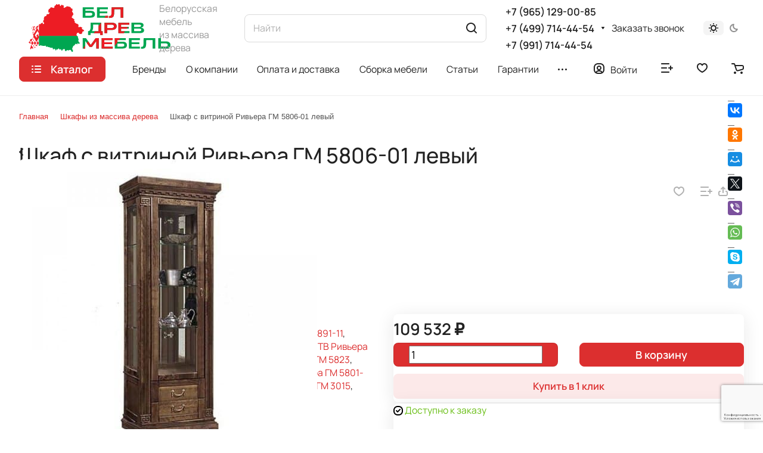

--- FILE ---
content_type: text/html; charset=UTF-8
request_url: https://beldrevmebel.ru/shkafy/shkaf-s-vitrinoy-rivera-gm-5806-01-levyy
body_size: 90020
content:
<!DOCTYPE html>
<html xmlns="http://www.w3.org/1999/xhtml" xml:lang="ru" lang="ru" class="  ">
	<head><link rel="canonical" href="https://beldrevmebel.ru/rivera-spalnya-gostinaya/shkaf-s-vitrinoy-rivera-gm-5806-01-levyy"/>
 <!-- <meta name="cmsmagazine" content="S23-NA-9OZTNDGT2GOLQWAXVKME" /> -->
<meta name="google-site-verification" content="yc0QlWXBydHh4CDBXTBF9683_mIkv41sewLTGmW2s-U"/>


<!-- Google tag (gtag.js) -->
<script async defer src="https://www.googletagmanager.com/gtag/js?id=G-D6D0884EYZ"></script>
<script async defer>window.dataLayer=window.dataLayer||[];function gtag(){dataLayer.push(arguments);}gtag('js',new Date());gtag('config','G-D6D0884EYZ');</script>



		<title>Ривьера витрина ГМ 5806-01 левая мебель - Белдревмебель - Белдревмебель</title>
		<meta name="viewport" content="initial-scale=1.0, width=device-width"/>
		<meta name="HandheldFriendly" content="true"/>
		<meta name="yes" content="yes"/>
		<meta name="apple-mobile-web-app-status-bar-style" content="black"/>
		<meta name="SKYPE_TOOLBAR" content="SKYPE_TOOLBAR_PARSER_COMPATIBLE"/>
		<meta http-equiv="Content-Type" content="text/html; charset=UTF-8"/>
<meta name="keywords" content="Интернет-магазин, заказать, купить"/>
<meta name="description" content="Шкаф с витриной Ривьера ГМ 5806-01 левый бесплатная доставка. Всегда в наличии на складе. Услуги сборки. Мебель из дерева не дорого в интернет-магазине."/>

<link href="/bitrix/A.js,,_ui,,_design-tokens,,_dist,,_ui.design-tokens.min.css,,q175564619023463+js,,_ui,,_fonts,,_opensans,,_ui.font.opensans.min.css,,q16935587652320+js,,_main,,_popup,,_dist,,_main.popup.bundle.min.css,,q175564624528056+cache,,_css,,_s1,,_aspro-lite,,_page_8e42441ced37454969822739edd095b3,,_page_8e42441ced37454969822739edd095b3_v1.css,,q1755646380130446+cache,,_css,,_s1,,_aspro-lite,,_default_c072049289a8cd368a42215cdc40d3bf,,_default_c072049289a8cd368a42215cdc40d3bf_v1.css,,q17556463807393+panel,,_main,,_popup.min.css,,q169355871820774+cache,,_css,,_s1,,_aspro-lite,,_default_b92d82258f4bd59a3a4940b5aa37af71,,_default_b92d82258f4bd59a3a4940b5aa37af71_v1.css,,q17556463804636+cache,,_css,,_s1,,_aspro-lite,,_default_37d2ec8c9ab22889deea24256076f300,,_default_37d2ec8c9ab22889deea24256076f300_v1.css,,q17556463802156,Mcc.i0fo4Op_Of.css.pagespeed.cf.q68SwjaReY.css" rel="stylesheet"/>







<link href="/bitrix/cache/css/s1/aspro-lite/template_874b074281572980027cda62e975ce91/template_874b074281572980027cda62e975ce91_v1.css?1766087762262387" data-template-style="true" rel="stylesheet"/>
<script>if(!window.BX)window.BX={};if(!window.BX.message)window.BX.message=function(mess){if(typeof mess==='object'){for(let i in mess){BX.message[i]=mess[i];}return true;}};</script>
<script>(window.BX||top.BX).message({"JS_CORE_LOADING":"Загрузка...","JS_CORE_NO_DATA":"- Нет данных -","JS_CORE_WINDOW_CLOSE":"Закрыть","JS_CORE_WINDOW_EXPAND":"Развернуть","JS_CORE_WINDOW_NARROW":"Свернуть в окно","JS_CORE_WINDOW_SAVE":"Сохранить","JS_CORE_WINDOW_CANCEL":"Отменить","JS_CORE_WINDOW_CONTINUE":"Продолжить","JS_CORE_H":"ч","JS_CORE_M":"м","JS_CORE_S":"с","JSADM_AI_HIDE_EXTRA":"Скрыть лишние","JSADM_AI_ALL_NOTIF":"Показать все","JSADM_AUTH_REQ":"Требуется авторизация!","JS_CORE_WINDOW_AUTH":"Войти","JS_CORE_IMAGE_FULL":"Полный размер"});</script>

<script src="/bitrix/js/main/core/core.min.js?1755646274229643"></script>

<script>BX.Runtime.registerExtension({"name":"main.core","namespace":"BX","loaded":true});</script>
<script>BX.setJSList(["\/bitrix\/js\/main\/core\/core_ajax.js","\/bitrix\/js\/main\/core\/core_promise.js","\/bitrix\/js\/main\/polyfill\/promise\/js\/promise.js","\/bitrix\/js\/main\/loadext\/loadext.js","\/bitrix\/js\/main\/loadext\/extension.js","\/bitrix\/js\/main\/polyfill\/promise\/js\/promise.js","\/bitrix\/js\/main\/polyfill\/find\/js\/find.js","\/bitrix\/js\/main\/polyfill\/includes\/js\/includes.js","\/bitrix\/js\/main\/polyfill\/matches\/js\/matches.js","\/bitrix\/js\/ui\/polyfill\/closest\/js\/closest.js","\/bitrix\/js\/main\/polyfill\/fill\/main.polyfill.fill.js","\/bitrix\/js\/main\/polyfill\/find\/js\/find.js","\/bitrix\/js\/main\/polyfill\/matches\/js\/matches.js","\/bitrix\/js\/main\/polyfill\/core\/dist\/polyfill.bundle.js","\/bitrix\/js\/main\/core\/core.js","\/bitrix\/js\/main\/polyfill\/intersectionobserver\/js\/intersectionobserver.js","\/bitrix\/js\/main\/lazyload\/dist\/lazyload.bundle.js","\/bitrix\/js\/main\/polyfill\/core\/dist\/polyfill.bundle.js","\/bitrix\/js\/main\/parambag\/dist\/parambag.bundle.js"]);</script>
<script>BX.Runtime.registerExtension({"name":"ui.dexie","namespace":"BX.DexieExport","loaded":true});</script>
<script>BX.Runtime.registerExtension({"name":"ls","namespace":"window","loaded":true});</script>
<script>BX.Runtime.registerExtension({"name":"fx","namespace":"window","loaded":true});</script>
<script>BX.Runtime.registerExtension({"name":"fc","namespace":"window","loaded":true});</script>
<script>BX.Runtime.registerExtension({"name":"pull.protobuf","namespace":"BX","loaded":true});</script>
<script>BX.Runtime.registerExtension({"name":"rest.client","namespace":"window","loaded":true});</script>
<script>(window.BX||top.BX).message({"pull_server_enabled":"N","pull_config_timestamp":0,"pull_guest_mode":"N","pull_guest_user_id":0});(window.BX||top.BX).message({"PULL_OLD_REVISION":"Для продолжения корректной работы с сайтом необходимо перезагрузить страницу."});</script>
<script>BX.Runtime.registerExtension({"name":"pull.client","namespace":"BX","loaded":true});</script>
<script>BX.Runtime.registerExtension({"name":"pull","namespace":"window","loaded":true});</script>
<script>BX.Runtime.registerExtension({"name":"aspro_cookie","namespace":"window","loaded":true});</script>
<script>BX.Runtime.registerExtension({"name":"aspro_metrika.goals","namespace":"window","loaded":true});</script>
<script>BX.Runtime.registerExtension({"name":"aspro_logo","namespace":"window","loaded":true});</script>
<script>(window.BX||top.BX).message({"ADD_BASKET_PROPS_TITLE":"Выберите свойства, добавляемые в корзину","ADD_BASKET_PROPS_BUTTON_TITLE":"Выбрать"});</script>
<script>BX.Runtime.registerExtension({"name":"aspro_item_action","namespace":"window","loaded":true});</script>
<script>(window.BX||top.BX).message({"NOTICE_ADDED2CART":"В корзине","NOTICE_CLOSE":"Закрыть","NOTICE_MORE":"и ещё #COUNT# #PRODUCTS#","NOTICE_PRODUCT0":"товаров","NOTICE_PRODUCT1":"товар","NOTICE_PRODUCT2":"товара","NOTICE_ERROR":"Ошибка","NOTICE_REQUEST_ERROR":"Ошибка запроса","NOTICE_AUTHORIZED":"Вы успешно авторизовались","NOTICE_ADDED2COMPARE":"В сравнении","NOTICE_ADDED2FAVORITE":"В избранном","NOTICE_ADDED2SUBSCRIBE":"Вы подписались","NOTICE_REMOVED_FROM_COMPARE":"Удалено из сравнения","NOTICE_REMOVED_FROM_FAVORITE":"Удалено из избранного","NOTICE_REMOVED_FROM_SUBSCRIBE":"Удалено из подписки"});</script>
<script>BX.Runtime.registerExtension({"name":"aspro_notice","namespace":"window","loaded":true});</script>
<script>BX.Runtime.registerExtension({"name":"aspro_scroll_to_top","namespace":"window","loaded":true});</script>
<script>(window.BX||top.BX).message({"CT_BST_SEARCH_BUTTON2":"Найти","SEARCH_IN_SITE_FULL":"По всему сайту","SEARCH_IN_SITE":"Везде","SEARCH_IN_CATALOG_FULL":"По каталогу","SEARCH_IN_CATALOG":"Каталог"});</script>
<script>BX.Runtime.registerExtension({"name":"aspro_searchtitle","namespace":"window","loaded":true});</script>
<script>BX.Runtime.registerExtension({"name":"aspro_dropdown_select","namespace":"window","loaded":true});</script>
<script>BX.Runtime.registerExtension({"name":"aspro_menu_aim","namespace":"window","loaded":true});</script>
<script>BX.Runtime.registerExtension({"name":"aspro_menu_many_items","namespace":"window","loaded":true});</script>
<script>BX.Runtime.registerExtension({"name":"ui.design-tokens","namespace":"window","loaded":true});</script>
<script>BX.Runtime.registerExtension({"name":"ui.fonts.opensans","namespace":"window","loaded":true});</script>
<script>BX.Runtime.registerExtension({"name":"main.popup","namespace":"BX.Main","loaded":true});</script>
<script>BX.Runtime.registerExtension({"name":"popup","namespace":"window","loaded":true});</script>
<script>BX.Runtime.registerExtension({"name":"aspro_hover_block","namespace":"window","loaded":true});</script>
<script>BX.Runtime.registerExtension({"name":"aspro_fancybox","namespace":"window","loaded":true});</script>
<script>BX.Runtime.registerExtension({"name":"aspro_detail","namespace":"window","loaded":true});</script>
<script>BX.Runtime.registerExtension({"name":"aspro_swiper_init","namespace":"window","loaded":true});</script>
<script>BX.Runtime.registerExtension({"name":"aspro_swiper","namespace":"window","loaded":true});</script>
<script>BX.Runtime.registerExtension({"name":"aspro_swiper_events","namespace":"window","loaded":true});</script>
<script>BX.Runtime.registerExtension({"name":"aspro_rounded_columns","namespace":"window","loaded":true});</script>
<script>BX.Runtime.registerExtension({"name":"aspro_viewed","namespace":"window","loaded":true});</script>
<script>BX.Runtime.registerExtension({"name":"aspro_gallery","namespace":"window","loaded":true});</script>
<script>BX.Runtime.registerExtension({"name":"aspro_rating","namespace":"window","loaded":true});</script>
<script>BX.Runtime.registerExtension({"name":"aspro_reviews","namespace":"window","loaded":true});</script>
<script>BX.Runtime.registerExtension({"name":"aspro_share","namespace":"window","loaded":true});</script>
<script>BX.Runtime.registerExtension({"name":"aspro_chip","namespace":"window","loaded":true});</script>
<script>BX.Runtime.registerExtension({"name":"aspro_select_offer_func","namespace":"window","loaded":true});</script>
<script>BX.Runtime.registerExtension({"name":"aspro_select_offer","namespace":"window","loaded":true});</script>
<script>BX.Runtime.registerExtension({"name":"aspro_select_offer_load","namespace":"window","loaded":true});</script>
<script>BX.Runtime.registerExtension({"name":"main.pageobject","namespace":"BX","loaded":true});</script>
<script>(window.BX||top.BX).message({"JS_CORE_LOADING":"Загрузка...","JS_CORE_NO_DATA":"- Нет данных -","JS_CORE_WINDOW_CLOSE":"Закрыть","JS_CORE_WINDOW_EXPAND":"Развернуть","JS_CORE_WINDOW_NARROW":"Свернуть в окно","JS_CORE_WINDOW_SAVE":"Сохранить","JS_CORE_WINDOW_CANCEL":"Отменить","JS_CORE_WINDOW_CONTINUE":"Продолжить","JS_CORE_H":"ч","JS_CORE_M":"м","JS_CORE_S":"с","JSADM_AI_HIDE_EXTRA":"Скрыть лишние","JSADM_AI_ALL_NOTIF":"Показать все","JSADM_AUTH_REQ":"Требуется авторизация!","JS_CORE_WINDOW_AUTH":"Войти","JS_CORE_IMAGE_FULL":"Полный размер"});</script>
<script>BX.Runtime.registerExtension({"name":"window","namespace":"window","loaded":true});</script>
<script>BX.Runtime.registerExtension({"name":"aspro_uniform","namespace":"window","loaded":true});</script>
<script>BX.Runtime.registerExtension({"name":"aspro_chars","namespace":"window","loaded":true});</script>
<script>BX.Runtime.registerExtension({"name":"aspro_catalog","namespace":"window","loaded":true});</script>
<script>BX.Runtime.registerExtension({"name":"aspro_catalog_block","namespace":"window","loaded":true});</script>
<script>BX.Runtime.registerExtension({"name":"aspro_back_url","namespace":"window","loaded":true});</script>
<script>BX.Runtime.registerExtension({"name":"aspro_prices","namespace":"window","loaded":true});</script>
<script>BX.Runtime.registerExtension({"name":"aspro_stickers","namespace":"window","loaded":true});</script>
<script>(window.BX||top.BX).message({"LANGUAGE_ID":"ru","FORMAT_DATE":"DD.MM.YYYY","FORMAT_DATETIME":"DD.MM.YYYY HH:MI:SS","COOKIE_PREFIX":"BITRIX_SM","SERVER_TZ_OFFSET":"10800","UTF_MODE":"Y","SITE_ID":"s1","SITE_DIR":"\/","USER_ID":"","SERVER_TIME":1770072921,"USER_TZ_OFFSET":0,"USER_TZ_AUTO":"Y","bitrix_sessid":"4473f27fce30ace9c24b3aa9e0fce41a"});</script>


<script src="/bitrix/cache/js/s1/aspro-lite/kernel_main/kernel_main_v1.js?1756925288234299"></script>
<script src="/bitrix/js/ui/dexie/dist/dexie.bundle.min.js?1755646254102530"></script>
<script src="/bitrix/js/main,_core,_core_ls.min.js,q17556462362683+main,_core,_core_frame_cache.min.js,q175564625110481+pull,_protobuf,_protobuf.min.js,q169355874676433.pagespeed.jc.GmSW3iWQBq.js"></script><script>eval(mod_pagespeed_gsapjt2lGr);</script>
<script>eval(mod_pagespeed_hIgUBngBUB);</script>
<script>eval(mod_pagespeed_0Z6f4yoVDY);</script>
<script src="/bitrix/js/pull/protobuf/model.min.js,q169355874614190.pagespeed.jm.nCfL1rg8pP.js"></script>
<script src="/bitrix/js/rest/client/rest.client.min.js,q16935587499240.pagespeed.jm.UCYHbeL97U.js"></script>
<script src="/bitrix/js/pull,_client,_pull.client.min.js,q169355874648309+main,_ajax.min.js,q169355871822194.pagespeed.jc.xL_9IwbPt_.js"></script><script>eval(mod_pagespeed_NPsp1yTOz8);</script>
<script>eval(mod_pagespeed_Ud2a2xFh6T);</script>
<script src="/bitrix/js/main/popup,_dist,_main.popup.bundle.min.js,q175564627466986+rating.min.js,q175564620012227.pagespeed.jc.7E2ENwm8Eu.js"></script><script>eval(mod_pagespeed_INHY8uZUf0);</script>
<script>eval(mod_pagespeed_J92ndPrtRi);</script>
<script>BX.setJSList(["\/bitrix\/js\/main\/core\/core_fx.js","\/bitrix\/js\/main\/pageobject\/dist\/pageobject.bundle.js","\/bitrix\/js\/main\/core\/core_window.js","\/bitrix\/js\/main\/session.js","\/bitrix\/js\/main\/date\/main.date.js","\/bitrix\/js\/main\/core\/core_date.js","\/bitrix\/js\/main\/utils.js","\/bitrix\/js\/main\/dd.js","\/bitrix\/js\/main\/core\/core_uf.js","\/bitrix\/js\/main\/core\/core_dd.js","\/bitrix\/js\/main\/core\/core_tooltip.js","\/bitrix\/templates\/aspro-lite\/js\/jquery.history.js","\/bitrix\/templates\/aspro-lite\/components\/bitrix\/catalog.element\/main\/script.js","\/bitrix\/templates\/aspro-lite\/js\/hover-block.min.js","\/bitrix\/templates\/aspro-lite\/js\/jquery.fancybox.min.js","\/bitrix\/templates\/aspro-lite\/js\/slider.swiper.min.js","\/bitrix\/templates\/aspro-lite\/vendor\/js\/carousel\/swiper\/swiper-bundle.min.js","\/bitrix\/templates\/aspro-lite\/js\/slider.swiper.galleryEvents.min.js","\/bitrix\/templates\/aspro-lite\/js\/viewed.min.js","\/bitrix\/templates\/aspro-lite\/js\/gallery.min.js","\/bitrix\/templates\/aspro-lite\/js\/select_offer_func.min.js","\/bitrix\/templates\/aspro-lite\/js\/select_offer.min.js","\/bitrix\/templates\/aspro-lite\/js\/select_offer_load.min.js","\/bitrix\/templates\/aspro-lite\/js\/jquery.uniform.min.js","\/bitrix\/templates\/aspro-lite\/components\/bitrix\/catalog.section\/catalog_block\/script.js","\/bitrix\/templates\/aspro-lite\/components\/bitrix\/sale.gift.main.products\/main\/script.js","\/bitrix\/templates\/aspro-lite\/components\/bitrix\/sale.gift.product\/main\/script.js","\/bitrix\/templates\/aspro-lite\/js\/observer.js","\/bitrix\/templates\/aspro-lite\/js\/lite.bootstrap.js","\/bitrix\/templates\/aspro-lite\/vendor\/jquery.cookie.js","\/bitrix\/templates\/aspro-lite\/vendor\/jquery.validate.min.js","\/bitrix\/templates\/aspro-lite\/vendor\/js\/ripple.js","\/bitrix\/templates\/aspro-lite\/js\/detectmobilebrowser.js","\/bitrix\/templates\/aspro-lite\/js\/matchMedia.js","\/bitrix\/templates\/aspro-lite\/js\/jquery.actual.min.js","\/bitrix\/templates\/aspro-lite\/js\/jquery-ui.min.js","\/bitrix\/templates\/aspro-lite\/js\/jquery.plugin.min.js","\/bitrix\/templates\/aspro-lite\/js\/jqModal.js","\/bitrix\/templates\/aspro-lite\/js\/jquery.countdown.min.js","\/bitrix\/templates\/aspro-lite\/js\/jquery.countdown-ru.js","\/bitrix\/templates\/aspro-lite\/js\/scrollTabs.js","\/bitrix\/templates\/aspro-lite\/js\/blocks\/controls.js","\/bitrix\/templates\/aspro-lite\/js\/blocks\/hint.js","\/bitrix\/templates\/aspro-lite\/js\/blocks\/tabs-history.js","\/bitrix\/templates\/aspro-lite\/js\/general.js","\/bitrix\/templates\/aspro-lite\/js\/custom.js","\/bitrix\/templates\/aspro-lite\/js\/metrika.goals.min.js","\/bitrix\/templates\/aspro-lite\/js\/logo.min.js","\/bitrix\/templates\/aspro-lite\/js\/item-action.min.js","\/bitrix\/templates\/aspro-lite\/js\/notice.min.js","\/bitrix\/templates\/aspro-lite\/js\/scroll_to_top.min.js","\/bitrix\/components\/bitrix\/search.title\/script.js","\/bitrix\/templates\/aspro-lite\/components\/bitrix\/search.title\/corp\/script.js","\/bitrix\/templates\/aspro-lite\/js\/searchtitle.min.js","\/bitrix\/templates\/aspro-lite\/js\/phones.js","\/bitrix\/components\/aspro\/theme.selector.lite\/templates\/.default\/script.js","\/bitrix\/templates\/aspro-lite\/components\/bitrix\/menu\/header\/script.js","\/bitrix\/templates\/aspro-lite\/vendor\/js\/jquery.menu-aim.min.js","\/bitrix\/templates\/aspro-lite\/js\/menu_many_items.min.js","\/bitrix\/templates\/aspro-lite\/components\/bitrix\/menu\/left\/script.js","\/bitrix\/templates\/aspro-lite\/components\/bitrix\/menu\/bottom2\/script.js","\/bitrix\/components\/aspro\/marketing.popup.lite\/templates\/.default\/script.js","\/bitrix\/templates\/aspro-lite\/js\/jquery.inputmask.bundle.min.js","\/bitrix\/templates\/aspro-lite\/components\/bitrix\/catalog.comments\/catalog\/script.js","\/bitrix\/components\/aspro\/catalog.viewed.lite\/templates\/main\/script.js"]);</script>
<script>BX.setCSSList(["\/bitrix\/templates\/aspro-lite\/components\/bitrix\/catalog\/main\/style.css","\/bitrix\/templates\/aspro-lite\/css\/animation\/animate.min.css","\/bitrix\/templates\/aspro-lite\/components\/bitrix\/catalog.element\/main\/style.css","\/bitrix\/templates\/aspro-lite\/css\/jquery.fancybox.min.css","\/bitrix\/templates\/aspro-lite\/css\/fancybox-gallery.min.css","\/bitrix\/templates\/aspro-lite\/css\/detail.min.css","\/bitrix\/templates\/aspro-lite\/vendor\/css\/carousel\/swiper\/swiper-bundle.min.css","\/bitrix\/templates\/aspro-lite\/css\/slider.swiper.min.css","\/bitrix\/templates\/aspro-lite\/css\/slider.min.css","\/bitrix\/templates\/aspro-lite\/css\/rounded-columns.min.css","\/bitrix\/templates\/aspro-lite\/css\/gallery.min.css","\/bitrix\/templates\/aspro-lite\/css\/rating.min.css","\/bitrix\/templates\/aspro-lite\/css\/reviews.min.css","\/bitrix\/templates\/aspro-lite\/css\/share.min.css","\/bitrix\/templates\/aspro-lite\/css\/chip.min.css","\/bitrix\/templates\/aspro-lite\/css\/chars.min.css","\/bitrix\/templates\/aspro-lite\/components\/bitrix\/catalog.section\/catalog_block\/style.css","\/bitrix\/templates\/aspro-lite\/css\/catalog.min.css","\/bitrix\/templates\/aspro-lite\/css\/catalog-block.min.css","\/bitrix\/templates\/aspro-lite\/css\/back-url.min.css","\/bitrix\/templates\/aspro-lite\/css\/fonts\/manrope\/css\/manrope.min.css","\/bitrix\/templates\/aspro-lite\/css\/lite.bootstrap.css","\/bitrix\/templates\/aspro-lite\/vendor\/css\/ripple.css","\/bitrix\/templates\/aspro-lite\/css\/buttons.css","\/bitrix\/templates\/aspro-lite\/css\/svg.css","\/bitrix\/templates\/aspro-lite\/css\/header.css","\/bitrix\/templates\/aspro-lite\/css\/footer.css","\/bitrix\/templates\/aspro-lite\/css\/mobile-header.css","\/bitrix\/templates\/aspro-lite\/css\/mobile-menu.css","\/bitrix\/templates\/aspro-lite\/css\/header-fixed.css","\/bitrix\/templates\/aspro-lite\/css\/page-title-breadcrumb-pagination.css","\/bitrix\/templates\/aspro-lite\/css\/social-icons.css","\/bitrix\/templates\/aspro-lite\/css\/left-menu.css","\/bitrix\/templates\/aspro-lite\/css\/tabs.css","\/bitrix\/templates\/aspro-lite\/css\/bg-banner.css","\/bitrix\/templates\/aspro-lite\/css\/item-views.css","\/bitrix\/templates\/aspro-lite\/css\/blocks\/countdown.css","\/bitrix\/templates\/aspro-lite\/css\/blocks\/cross.css","\/bitrix\/templates\/aspro-lite\/css\/blocks\/dark-light-theme.css","\/bitrix\/templates\/aspro-lite\/css\/blocks\/flexbox.css","\/bitrix\/templates\/aspro-lite\/css\/blocks\/grid-list.css","\/bitrix\/templates\/aspro-lite\/css\/blocks\/hint.css","\/bitrix\/templates\/aspro-lite\/css\/blocks\/images.css","\/bitrix\/templates\/aspro-lite\/css\/blocks\/line-block.css","\/bitrix\/templates\/aspro-lite\/css\/blocks\/mobile-scrolled.css","\/bitrix\/templates\/aspro-lite\/css\/blocks\/popup.css","\/bitrix\/templates\/aspro-lite\/css\/blocks\/prices.css","\/bitrix\/templates\/aspro-lite\/css\/blocks\/scroller.css","\/bitrix\/templates\/aspro-lite\/css\/blocks\/social-list.css","\/bitrix\/templates\/aspro-lite\/css\/blocks\/sticker.css","\/bitrix\/templates\/aspro-lite\/css\/blocks\/sticky.css","\/bitrix\/templates\/.default\/ajax\/ajax.css","\/bitrix\/templates\/aspro-lite\/css\/item-action.min.css","\/bitrix\/templates\/aspro-lite\/css\/notice.min.css","\/bitrix\/templates\/aspro-lite\/css\/scroll_to_top.min.css","\/bitrix\/templates\/aspro-lite\/components\/bitrix\/search.title\/corp\/style.css","\/bitrix\/components\/aspro\/theme.selector.lite\/templates\/.default\/style.css","\/bitrix\/templates\/aspro-lite\/components\/bitrix\/menu\/header\/style.css","\/bitrix\/templates\/aspro-lite\/css\/dropdown-select.min.css","\/bitrix\/templates\/aspro-lite\/css\/menu_many_items.min.css","\/bitrix\/components\/bitrix\/breadcrumb\/templates\/universal\/style.css","\/bitrix\/templates\/aspro-lite\/components\/bitrix\/menu\/bottom2\/style.css","\/bitrix\/components\/aspro\/marketing.popup.lite\/templates\/.default\/style.css","\/bitrix\/templates\/aspro-lite\/styles.css","\/bitrix\/templates\/aspro-lite\/template_styles.css","\/bitrix\/templates\/aspro-lite\/css\/form.css","\/bitrix\/templates\/aspro-lite\/css\/colored.css","\/bitrix\/templates\/aspro-lite\/css\/responsive.css","\/bitrix\/templates\/aspro-lite\/css\/custom.css","\/bitrix\/templates\/aspro-lite\/components\/bitrix\/catalog.comments\/catalog\/style.css","\/bitrix\/components\/bitrix\/rating.vote\/templates\/standart_text\/style.css","\/bitrix\/components\/aspro\/catalog.viewed.lite\/templates\/main\/style.css","\/bitrix\/templates\/aspro-lite\/css\/blocks\/prices.min.css","\/bitrix\/templates\/aspro-lite\/css\/blocks\/sticker.min.css","\/bitrix\/templates\/aspro-lite\/css\/bottom-icons-panel.css"]);</script>
<script data-skip-moving='true'>window['asproRecaptcha']={params:{'recaptchaColor':'','recaptchaLogoShow':'','recaptchaSize':'','recaptchaBadge':'','recaptchaLang':'ru'},key:'6Ld3xGoqAAAAAFWp0NWeXJzOGp4ZHT8MRxqa6NTi',ver:'3'};</script>
<script data-skip-moving='true'>!function(c,t,n,p){function s(e){var a=t.getElementById(e);if(a&&!(a.className.indexOf("g-recaptcha")<0)&&c.grecaptcha)if("3"==c[p].ver)a.innerHTML='<textarea class="g-recaptcha-response" style="display:none;resize:0;" name="g-recaptcha-response"></textarea>',grecaptcha.ready(function(){grecaptcha.execute(c[p].key,{action:"maxscore"}).then(function(e){a.innerHTML='<textarea class="g-recaptcha-response" style="display:none;resize:0;" name="g-recaptcha-response">'+e+"</textarea>"})});else{if(a.children.length)return;var r=grecaptcha.render(e,{sitekey:c[p].key+"",theme:c[p].params.recaptchaColor+"",size:c[p].params.recaptchaSize+"",callback:"onCaptchaVerify"+c[p].params.recaptchaSize,badge:c[p].params.recaptchaBadge});$(a).attr("data-widgetid",r)}}c.onLoadRenderRecaptcha=function(){var e=[];for(var a in c[n].args)if(c[n].args.hasOwnProperty(a)){var r=c[n].args[a][0];-1==e.indexOf(r)&&(e.push(r),s(r))}c[n]=function(e){s(e)}},c[n]=c[n]||function(){var e,a,r;c[n].args=c[n].args||[],c[n].args.push(arguments),a="recaptchaApiLoader",(e=t).getElementById(a)||((r=e.createElement("script")).id=a,r.src="//www.google.com/recaptcha/api.js?hl="+c[p].params.recaptchaLang+"&onload=onLoadRenderRecaptcha&render="+("3"==c[p].ver?c[p].key:"explicit"),e.head.appendChild(r))}}(window,document,"renderRecaptchaById","asproRecaptcha");</script>
<script data-skip-moving='true'>!function(){function d(a){for(var e=a;e;)if("form"===(e=e.parentNode).nodeName.toLowerCase())return e;return null}function i(a){var e=[],t=null,n=!1;void 0!==a&&(n=null!==a),t=n?a.getElementsByTagName("input"):document.getElementsByName("captcha_word");for(var r=0;r<t.length;r++)"captcha_word"===t[r].name&&e.push(t[r]);return e}function l(a){for(var e=[],t=a.getElementsByTagName("img"),n=0;n<t.length;n++)!/\/bitrix\/tools\/captcha.php\?(captcha_code|captcha_sid)=[^>]*?/i.test(t[n].src)&&"captcha"!==t[n].id||e.push(t[n]);return e}function h(a){var e="recaptcha-dynamic-"+(new Date).getTime();if(null!==document.getElementById(e)){for(var t=null;t=Math.floor(65535*Math.random()),null!==document.getElementById(e+t););e+=t}var n=document.createElement("div");n.id=e,n.className="g-recaptcha",n.attributes["data-sitekey"]=window.asproRecaptcha.key,a.parentNode&&(a.parentNode.className+=" recaptcha_text",a.parentNode.replaceChild(n,a)),"3"==window.asproRecaptcha.ver&&(a.closest(".captcha-row").style.display="none"),renderRecaptchaById(e)}function a(){for(var a,e,t,n,r=function(){var a=i(null);if(0===a.length)return[];for(var e=[],t=0;t<a.length;t++){var n=d(a[t]);null!==n&&e.push(n)}return e}(),c=0;c<r.length;c++){var o=r[c],p=i(o);if(0!==p.length){var s=l(o);if(0!==s.length){for(a=0;a<p.length;a++)h(p[a]);for(a=0;a<s.length;a++)t=s[a],n="[data-uri]",t.attributes.src=n,t.style.display="none","src"in t&&(t.parentNode&&-1===t.parentNode.className.indexOf("recaptcha_tmp_img")&&(t.parentNode.className+=" recaptcha_tmp_img"),t.src=n);e=o,"function"==typeof $&&$(e).find(".captcha-row label > span").length&&$(e).find(".captcha-row label > span").html(BX.message("RECAPTCHA_TEXT")+' <span class="star">*</span>')}}}}document.addEventListener?document.addEventListener("DOMNodeInserted",function(){try{return(function(){if("undefined"!=typeof renderRecaptchaById)for(var a=document.getElementsByClassName("g-recaptcha"),e=0;e<a.length;e++){var t=a[e];if(0===t.innerHTML.length){var n=t.id;if("string"==typeof n&&0!==n.length){if("3"==window.asproRecaptcha.ver)t.closest(".captcha-row").style.display="none";else if("function"==typeof $){var r=$(t).closest(".captcha-row");r.length&&(r.addClass(window.asproRecaptcha.params.recaptchaSize+" logo_captcha_"+window.asproRecaptcha.params.recaptchaLogoShow+" "+window.asproRecaptcha.params.recaptchaBadge),r.find(".captcha_image").addClass("recaptcha_tmp_img"),r.find(".captcha_input").addClass("recaptcha_text"),"invisible"!==window.asproRecaptcha.params.recaptchaSize&&(r.find("input.recaptcha").length||$('<input type="text" class="recaptcha" value="" />').appendTo(r)))}renderRecaptchaById(n)}}}}(),window.renderRecaptchaById&&window.asproRecaptcha&&window.asproRecaptcha.key)?(a(),!0):(console.error("Bad captcha keys or module error"),!0)}catch(a){return console.error(a),!0}},!1):console.warn("Your browser does not support dynamic ReCaptcha replacement")}();</script>
<script>(function(){"use strict";var counter=function(){var cookie=(function(name){var parts=("; "+document.cookie).split("; "+name+"=");if(parts.length==2){try{return JSON.parse(decodeURIComponent(parts.pop().split(";").shift()));}catch(e){}}})("BITRIX_CONVERSION_CONTEXT_s1");if(cookie&&cookie.EXPIRE>=BX.message("SERVER_TIME"))return;var request=new XMLHttpRequest();request.open("POST","/bitrix/tools/conversion/ajax_counter.php",true);request.setRequestHeader("Content-type","application/x-www-form-urlencoded");request.send("SITE_ID="+encodeURIComponent("s1")+"&sessid="+encodeURIComponent(BX.bitrix_sessid())+"&HTTP_REFERER="+encodeURIComponent(document.referrer));};if(window.frameRequestStart===true)BX.addCustomEvent("onFrameDataReceived",counter);else
BX.ready(counter);})();</script>
<script>BX.message({'JS_REQUIRED':'Заполните это поле!','JS_FORMAT':'Неверный формат!','JS_FILE_EXT':'Недопустимое расширение файла!','JS_PASSWORD_COPY':'Пароли не совпадают!','JS_PASSWORD_LENGTH':'Минимум 6 символов!','JS_ERROR':'Неверно заполнено поле!','JS_FILE_SIZE':'Максимальный размер 5мб!','JS_FILE_BUTTON_NAME':'Выберите файл','JS_FILE_DEFAULT':'Файл не найден','JS_DATE':'Некорректная дата!','JS_DATETIME':'Некорректная дата/время!','JS_REQUIRED_LICENSES':'Согласитесь с условиями','S_CALLBACK':'Заказать звонок','S_QUESTION':'Задать вопрос','S_ASK_QUESTION':'Задать вопрос','S_FEEDBACK':'Оставить отзыв','ERROR_INCLUDE_MODULE_DIGITAL_TITLE':'Ошибка подключения модуля &laquo;Аспро: ЛайтШоп&raquo;','ERROR_INCLUDE_MODULE_DIGITAL_TEXT':'Ошибка подключения модуля &laquo;Аспро: ЛайтШоп&raquo;.<br />Пожалуйста установите модуль и повторите попытку','S_SERVICES':'Наши услуги','S_SERVICES_SHORT':'Услуги','S_TO_ALL_SERVICES':'Все услуги','S_CATALOG':'Каталог товаров','S_CATALOG_SHORT':'Каталог','S_TO_ALL_CATALOG':'Весь каталог','S_CATALOG_FAVORITES':'Наши товары','S_CATALOG_FAVORITES_SHORT':'Товары','S_NEWS':'Новости','S_TO_ALL_NEWS':'Все новости','S_COMPANY':'О компании','S_OTHER':'Прочее','S_CONTENT':'Контент','T_JS_ARTICLE':'Артикул: ','T_JS_NAME':'Наименование: ','T_JS_PRICE':'Цена: ','T_JS_QUANTITY':'Количество: ','T_JS_SUMM':'Сумма: ','FANCY_CLOSE':'Закрыть','FANCY_NEXT':'Вперед','FANCY_PREV':'Назад','CUSTOM_COLOR_CHOOSE':'Выбрать','CUSTOM_COLOR_CANCEL':'Отмена','S_MOBILE_MENU':'Меню','DIGITAL_T_MENU_BACK':'Назад','DIGITAL_T_MENU_CALLBACK':'Обратная связь','DIGITAL_T_MENU_CONTACTS_TITLE':'Будьте на связи','TITLE_BASKET':'В корзине товаров на #SUMM#','BASKET_SUMM':'#SUMM#','EMPTY_BASKET':'Корзина пуста','TITLE_BASKET_EMPTY':'Корзина пуста','BASKET':'Корзина','SEARCH_TITLE':'Поиск','SOCIAL_TITLE':'Оставайтесь на связи','LOGIN':'Войти','MY_CABINET':'Кабинет','SUBSCRIBE_TITLE':'Будьте всегда в курсе','HEADER_SCHEDULE':'Время работы','SEO_TEXT':'SEO описание','COMPANY_IMG':'Картинка компании','COMPANY_TEXT':'Описание компании','JS_RECAPTCHA_ERROR':'Пройдите проверку','JS_PROCESSING_ERROR':'Согласитесь с условиями!','CONFIG_SAVE_SUCCESS':'Настройки сохранены','CONFIG_SAVE_FAIL':'Ошибка сохранения настроек','CLEAR_FILE':'Отменить','ALL_SECTIONS_PROJECT':'Все проекты','RELOAD_PAGE':'Обновить страницу','REFRESH':'Поменять картинку','RECAPTCHA_TEXT':'Подтвердите, что вы не робот','SHOW':'Еще','HIDE':'Скрыть','FILTER_EXPAND_VALUES':'Показать все','FILTER_HIDE_VALUES':'Свернуть','COUNTDOWN_SEC':'сек','COUNTDOWN_MIN':'мин','COUNTDOWN_HOUR':'час','COUNTDOWN_DAY0':'дн','COUNTDOWN_DAY1':'дн','COUNTDOWN_DAY2':'дн','COUNTDOWN_WEAK0':'Недель','COUNTDOWN_WEAK1':'Неделя','COUNTDOWN_WEAK2':'Недели','COUNTDOWN_MONTH0':'Месяцев','COUNTDOWN_MONTH1':'Месяц','COUNTDOWN_MONTH2':'Месяца','COUNTDOWN_YEAR0':'Лет','COUNTDOWN_YEAR1':'Год','COUNTDOWN_YEAR2':'Года','COUNTDOWN_COMPACT_SEC':'с','COUNTDOWN_COMPACT_MIN':'м','COUNTDOWN_COMPACT_HOUR':'ч','COUNTDOWN_COMPACT_DAY':'д','COUNTDOWN_COMPACT_WEAK':'н','COUNTDOWN_COMPACT_MONTH':'м','COUNTDOWN_COMPACT_YEAR0':'л','COUNTDOWN_COMPACT_YEAR1':'г','BASKET_PRINT_BUTTON':'Распечатать','BASKET_CLEAR_ALL_BUTTON':'Очистить','BASKET_QUICK_ORDER_BUTTON':'Быстрый заказ','BASKET_CONTINUE_BUTTON':'Продолжить покупки','BASKET_ORDER_BUTTON':'Оформить заказ','SHARE_BUTTON':'Поделиться','BASKET_CHANGE_TITLE':'Ваш заказ','BASKET_CHANGE_LINK':'Изменить','MORE_INFO_SKU':'Купить','ITEM_ECONOMY':'Экономия','ITEM_ARTICLE':'Артикул: ','JS_FORMAT_ORDER':'имеет неверный формат','JS_BASKET_COUNT_TITLE':'В корзине товаров на SUMM','POPUP_VIDEO':'Видео','POPUP_GIFT_TEXT':'Нашли что-то особенное? Намекните другу о подарке!','ORDER_FIO_LABEL':'Ф.И.О.','ORDER_PHONE_LABEL':'Телефон','ORDER_REGISTER_BUTTON':'Регистрация','PRICES_TYPE':'Варианты цен','FILTER_HELPER_VALUES':' знач.','SHOW_MORE_SCU_MAIN':'Еще #COUNT#','SHOW_MORE_SCU_1':'предложение','SHOW_MORE_SCU_2':'предложения','SHOW_MORE_SCU_3':'предложений','PARENT_ITEM_NOT_FOUND':'Не найден основной товар для услуги в корзине. Обновите страницу и попробуйте снова.','S_FAVORITE':'Избранное','S_COMPARE':'Сравнение'})</script>
<style>html{--border-radius:8px;--theme-base-color:#dc2f2f;--theme-base-opacity-color:#dc2f2f1a;--theme-more-color:#dc2f2f;--theme-outer-border-radius:8px;--theme-text-transform:none;--theme-letter-spacing:normal;--theme-button-font-size:0%;--theme-button-padding-2px:0%;--theme-button-padding-1px:0%;--theme-more-color-hue:0;--theme-more-color-saturation:71%;--theme-more-color-lightness:52%;--theme-base-color-hue:0;--theme-base-color-saturation:71%;--theme-base-color-lightness:52%;--theme-lightness-hover-diff:6%}</style>
<style>html{font-size:18px;--theme-font-family:Manrope;--theme-font-title-family:var(--theme-font-family);--theme-font-title-weight:500}</style>
<style>html{--theme-page-width:1500px;--theme-page-width-padding:32px}</style>

			<script src=""></script>
			<script data-skip-moving="true" src="/bitrix/js/main/jquery/jquery-2.2.4.min.js.pagespeed.jm.pJg2D_p7ze.js"></script>
			<script data-skip-moving="true" src="/bitrix/templates/aspro-lite/js/speed.min.js,q=1693619003.pagespeed.jm.vkpiRvlshr.js"></script>
		
<link href="/bitrix/templates/aspro-lite/css/print.min.css?169361900312929" data-template-style="true" rel="stylesheet" media="print">
<script>window.lazySizesConfig=window.lazySizesConfig||{};lazySizesConfig.loadMode=1;lazySizesConfig.expand=200;lazySizesConfig.expFactor=1;lazySizesConfig.hFac=0.1;window.lazySizesConfig.loadHidden=false;</script>
<script src="/bitrix/templates/aspro-lite/vendor/lazysizes.min.js.pagespeed.jm.h04VHZQKuO.js" data-skip-moving="true" defer=""></script>
<script data-skip-moving="true" defer="">!function(a,b){var c=function(){b(a.lazySizes),a.removeEventListener("lazyunveilread",c,!0)};b=b.bind(null,a,a.document),"object"==typeof module&&module.exports?b(require("lazysizes")):a.lazySizes?c():a.addEventListener("lazyunveilread",c,!0)}(window,function(a,b,c){"use strict";function d(a,c){if(!g[a]){var d=b.createElement(c?"link":"script"),e=b.getElementsByTagName("script")[0];c?(d.rel="stylesheet",d.href=a):d.src=a,g[a]=!0,g[d.src||d.href]=!0,e.parentNode.insertBefore(d,e)}}var e,f,g={};b.addEventListener&&(f=/\(|\)|\s|'/,e=function(a,c){var d=b.createElement("img");d.onload=function(){d.onload=null,d.onerror=null,d=null,c()},d.onerror=d.onload,d.src=a,d&&d.complete&&d.onload&&d.onload()},addEventListener("lazybeforeunveil",function(a){if(a.detail.instance==c){var b,g,h,i;a.defaultPrevented||("none"==a.target.preload&&(a.target.preload="auto"),b=a.target.getAttribute("data-link"),b&&d(b,!0),b=a.target.getAttribute("data-script"),b&&d(b),b=a.target.getAttribute("data-require"),b&&(c.cfg.requireJs?c.cfg.requireJs([b]):d(b)),h=a.target.getAttribute("data-bg"),h&&(a.detail.firesLoad=!0,g=function(){a.target.style.backgroundImage="url("+(f.test(h)?JSON.stringify(h):h)+")",a.detail.firesLoad=!1,c.fire(a.target,"_lazyloaded",{},!0,!0)},e(h,g)),i=a.target.getAttribute("data-poster"),i&&(a.detail.firesLoad=!0,g=function(){a.target.poster=i,a.detail.firesLoad=!1,c.fire(a.target,"_lazyloaded",{},!0,!0)},e(i,g)))}},!1))});</script>
<link rel="shortcut icon" href="/xfavicon.png.pagespeed.ic.NzIuNVFTPS.webp" type="image/png"/>
<link rel="apple-touch-icon" sizes="180x180" href="/include/xapple-touch-icon.png.pagespeed.ic.X6PLsO-Yk5.webp"/>
<meta property="og:description" content="Шкаф с витриной Ривьера ГМ 5806-01 левый из массива березы производства белорусской фабрики Гомельдрев оснащен высококачественной фурнитурой от лучших производителей."/>
<meta property="og:image" content="https://beldrevmebel.ru/upload/iblock/5cd/d13hfcrem5qogbrx7kpjtad1hz04rkwv.jpg"/>
<link rel="image_src" href="https://beldrevmebel.ru/upload/iblock/5cd/d13hfcrem5qogbrx7kpjtad1hz04rkwv.jpg"/>
<meta property="og:title" content="Ривьера витрина ГМ 5806-01 левая мебель - Белдревмебель - Белдревмебель"/>
<meta property="og:type" content="website"/>
<meta property="og:url" content="https://beldrevmebel.ru/shkafy/shkaf-s-vitrinoy-rivera-gm-5806-01-levyy"/>



<script src="/bitrix/cache/js/s1/aspro-lite/template_82cf4cab9cf01c556a15137f172f78ed/template_82cf4cab9cf01c556a15137f172f78ed_v1.js?1760968990497246"></script>
<script src="/bitrix/cache/js/s1/aspro-lite/page_d8c49bc3cd4bd1409df8e5d747086de7/page_d8c49bc3cd4bd1409df8e5d747086de7_v1.js?1755646380307848"></script>
<script src="/bitrix/cache/js/s1/aspro-lite/default_a0e66bbf42757aff44fd0bd8d973b816,_default_a0e66bbf42757aff44fd0bd8d973b816_v1.js,q17556463808624+default_4a5413770f904312b90a5083f6b77f0a,_default_4a5413770f904312b90a5083f6b77f0a_v1.js,q17556463803724.pagespeed.jc.bYgB0F4Nnp.js"></script><script>eval(mod_pagespeed_WpOcsO0TLV);</script>
<script>eval(mod_pagespeed_G4X7q27uNt);</script>

				<style>html{--header-height:161px}</style>
	 	<script>window.addEventListener('load',()=>{setTimeout(()=>{const script=document.createElement('script')
script.src='//code.jivo.ru/widget/aP7yPl3xW9'
script.async=true
document.body.appendChild(script)},7000)})</script>

	</head>
	<body class="block-wo-title  site_s1   side_left hide_menu_page region_confirm_normal header_fill_ fixed_y mfixed_y mfixed_view_always title_position_left mmenu_leftside mheader-v1 footer-v2 fill_bg_ header-v2 title-v1 bottom-icons-panel_y with_order with_cabinet with_phones theme-default" id="main" data-site="/">
		<div class="bx_areas"><!-- Yandex.Metrika counter -->
<script async>(function(m,e,t,r,i,k,a){m[i]=m[i]||function(){(m[i].a=m[i].a||[]).push(arguments)};m[i].l=1*new Date();for(var j=0;j<document.scripts.length;j++){if(document.scripts[j].src===r){return;}}k=e.createElement(t),a=e.getElementsByTagName(t)[0],k.async=1,k.src=r,a.parentNode.insertBefore(k,a)})(window,document,"script","https://mc.yandex.ru/metrika/tag.js","ym");ym(41065179,"init",{clickmap:true,trackLinks:true,accurateTrackBounce:true,webvisor:true,ecommerce:"dataLayer"});</script>
<noscript><div><img class="lazyload " src="[data-uri]" loading="lazy" data-src="https://mc.yandex.ru/watch/41065179" style="position:absolute; left:-9999px;" alt=""/></div></noscript>
<!-- /Yandex.Metrika counter --></div>

		
		<div id="panel"></div>


		<!--'start_frame_cache_4bYrEX'--><!--'end_frame_cache_4bYrEX'-->										<script data-skip-moving="true">var solutionName='arLiteOptions';var arAsproOptions=window[solutionName]=({});var arAsproCounters={};var arBasketItems={};</script>
		<script src="/bitrix/templates/aspro-lite/js/setTheme.php?site_id=s1&site_dir=/" data-skip-moving="true"></script>
		<script>if(arAsproOptions.SITE_ADDRESS){arAsproOptions.SITE_ADDRESS=arAsproOptions.SITE_ADDRESS.replace(/'/g,"");}window.basketJSParams=window.basketJSParams||[];window.dataLayer=window.dataLayer||[];BX.message({'MIN_ORDER_PRICE_TEXT':'<b>Минимальная сумма заказа #PRICE#<\/b><br/>Пожалуйста, добавьте еще товаров в корзину','LICENSES_TEXT':'Продолжая, вы соглашаетесь с <a href=\"/include/licenses_detail.php\" target=\"_blank\">политикой конфиденциальности<\/a>','OFFER_TEXT':'Продолжая, вы соглашаетесь с <a href=\"/include/offer_detail.php\" target=\"_blank\">публичной офертой<\/a>'});arAsproOptions.PAGES.FRONT_PAGE=window[solutionName].PAGES.FRONT_PAGE="";arAsproOptions.PAGES.BASKET_PAGE=window[solutionName].PAGES.BASKET_PAGE="";arAsproOptions.PAGES.ORDER_PAGE=window[solutionName].PAGES.ORDER_PAGE="";arAsproOptions.PAGES.PERSONAL_PAGE=window[solutionName].PAGES.PERSONAL_PAGE="";arAsproOptions.PAGES.CATALOG_PAGE=window[solutionName].PAGES.CATALOG_PAGE="";</script>
		<!--'start_frame_cache_options-block'-->			<script>var arAsproCounters={'BASKET':{'ITEMS':[],'COUNT':'0','TITLE':'Корзина пуста'},'DELAY':{'ITEMS':[],'COUNT':'0'},'NOT_AVAILABLE':{'ITEMS':[],'COUNT':'0'},'COMPARE':{'ITEMS':[],'COUNT':'0','TITLE':'Список сравниваемых элементов'},'FAVORITE':{'ITEMS':[],'COUNT':'0','TITLE':'Избранные товары'},'SUBSCRIBE':{'ITEMS':[],'COUNT':'0','TITLE':'Подписка на товары'}};</script>
			<!--'end_frame_cache_options-block'-->
		<div class="body  hover_">
			<div class="body_media"></div>

						<div class="headers-container">

				<div class="title-v1" data-ajax-block="HEADER" data-ajax-callback="headerInit">
										
    <header class="header_2 header  header--narrow ">
        <div class="header__inner ">

            
            <div class="header__top-part  header__top-part--longer part-with-search" data-ajax-load-block="HEADER_TOP_PART">
                                <div class="maxwidth-theme">
                    
                    <div class="header__top-inner part-with-search__inner">

                        <div class="header__top-item">
                            <div class="line-block line-block--40">
                                                                <div class="logo  line-block__item no-shrinked">
                                    <!--'start_frame_cache_header-buffered-logo1'--><a class="menu-light-icon-fill banner-light-icon-fill" href="/"><svg width="1131" height="380" viewBox="0 0 1131 380" fill="none" xmlns="http://www.w3.org/2000/svg">
<g clip-path="url(#clip0_3_2)">
<mask id="mask0_3_2" style="mask-type:luminance" maskUnits="userSpaceOnUse" x="0" y="-1" width="442" height="382">
<path d="M23.636 175.063C23.3391 175.063 22.7451 176.35 23.0421 177.043C23.3391 177.736 23.834 181.985 24.23 183.668C24.626 185.351 23.537 187.43 24.23 189.204C24.923 190.986 31.8447 229.257 31.8447 229.257C31.8447 229.257 35.1117 231.633 35.4087 231.93C35.7057 232.227 35.1117 232.524 35.4087 233.712C35.7057 234.9 36.2997 236.187 36.1017 237.375C35.9037 238.563 34.6167 240.84 35.0127 241.723C35.4087 242.614 37.8837 247.952 37.9827 248.942C38.0817 249.932 37.6857 251.714 37.9827 253.487C38.2797 255.269 37.6857 259.32 37.4877 260.409C37.2897 261.498 34.5177 272.776 34.1217 273.856C33.7257 274.937 16.3184 278.996 15.6254 279.689C14.9324 280.382 11.6654 285.027 11.0797 285.918C10.4857 286.809 0 300.553 0 300.553V306.188C0 307.079 1.38599 307.178 2.57398 307.97C3.76197 308.762 6.63294 309.356 7.11969 310.544C7.61469 311.732 10.4857 311.336 11.4674 311.93C12.4574 312.524 12.3584 316.088 13.8434 316.872C15.3284 317.664 19.0656 318.95 19.0243 319.94C18.9831 320.93 19.1811 321.722 19.4781 322.91C19.7751 324.098 20.4681 326.177 20.0721 326.573C19.6761 326.969 18.6696 328.256 19.0243 329.147C19.3791 330.038 18.1911 331.127 18.1911 331.127C18.1911 331.127 17.9931 331.919 17.8941 332.414C17.7951 332.909 16.7061 332.711 16.8051 333.503C16.9041 334.295 18.9831 335.087 18.3891 335.483C17.7951 335.879 16.2111 335.681 16.3101 336.572C16.4091 337.463 17.7951 337.562 17.6961 338.651C17.5971 339.74 17.5971 342.215 17.0031 343.098C16.4091 343.989 13.7361 345.177 13.4391 345.969C13.1421 346.761 13.2411 348.444 13.1421 349.632C13.0431 350.82 12.5481 353.196 12.9441 354.376C13.3401 355.564 13.7361 356.752 13.9341 357.643C14.1321 358.534 13.7361 359.128 13.7361 359.722C13.7361 360.316 14.3301 361.207 15.0231 360.811C15.7161 360.415 22.1428 351.909 22.6378 351.612C23.1328 351.315 29.8565 350.127 29.9555 350.82C30.0545 351.513 28.4705 352.899 28.9655 353.493C29.4605 354.087 32.9255 355.176 33.6102 354.483C34.295 353.79 35.6892 351.612 36.9762 350.919C38.2632 350.226 49.1448 347.256 50.6216 347.355C52.1066 347.454 52.7005 347.454 53.2945 346.563C53.8885 345.672 54.9775 344.682 54.3835 343.89C53.7895 343.098 51.4136 339.831 51.8096 339.047C52.2056 338.255 52.4036 333.908 52.7995 333.314C53.1955 332.72 56.3635 331.631 57.0565 331.631C57.7495 331.631 62.0972 333.413 63.1862 333.512C64.2752 333.611 69.2169 334.304 70.0089 334.205C70.8009 334.106 75.7426 330.839 76.2376 330.641C76.7326 330.443 79.9006 332.027 81.8723 332.324C83.8523 332.621 87.012 331.928 87.804 331.532C88.596 331.136 91.764 329.948 92.9437 329.057C94.1317 328.166 94.9237 327.176 94.9237 327.176L99.5684 327.572C99.5684 327.572 102.142 330.047 103.132 330.641C104.122 331.235 105.904 331.136 106.201 331.037C106.498 330.938 107.983 330.344 108.379 330.542C108.775 330.74 111.745 331.235 111.745 331.235C111.745 331.235 113.923 332.621 114.418 332.621C114.913 332.621 121.439 331.928 122.33 331.928C123.221 331.928 126.488 333.116 128.163 332.72C129.846 332.324 132.708 330.344 133.5 330.344C134.292 330.344 137.064 330.641 137.361 331.136C137.658 331.631 136.668 332.126 136.668 333.116C136.668 334.106 138.945 338.057 139.44 338.453C139.935 338.849 144.481 339.344 145.372 339.542C146.263 339.74 148.54 337.463 149.035 337.364C149.53 337.265 151.411 337.166 151.708 337.364C152.005 337.562 152.203 338.948 153.391 340.037C154.579 341.126 154.48 341.126 156.955 341.72C159.43 342.314 163.382 342.908 163.976 342.908C164.57 342.908 166.352 342.413 167.441 343.007C168.53 343.601 170.708 345.68 174.065 346.67C177.423 347.66 182.373 347.957 184.056 347.66C185.739 347.363 187.521 346.373 188.404 346.373C189.286 346.373 190.78 348.155 191.077 348.65C191.374 349.145 190.681 351.917 191.077 352.412C191.473 352.907 194.443 353.699 194.74 354.59C195.037 355.481 195.532 357.164 194.74 357.461C193.948 357.758 192.265 358.748 192.463 359.342C192.661 359.936 193.156 360.035 193.156 360.035C193.156 360.035 200.374 360.035 200.968 359.441C201.562 358.847 201.76 354.796 202.552 354.697C203.344 354.598 205.819 354.4 206.215 355.291C206.611 356.182 206.809 357.964 207.898 358.063C208.987 358.162 212.444 358.36 213.137 359.35C213.83 360.34 214.424 362.518 213.929 362.914C213.434 363.31 212.444 365.191 212.84 365.785C213.236 366.379 214.82 368.458 215.315 368.557C215.81 368.656 217.889 368.458 218.483 367.765C219.077 367.072 221.651 365.983 221.453 364.597C221.255 363.211 219.786 360.25 220.57 359.557C221.354 358.864 222.839 357.775 223.235 357.973C223.631 358.171 224.522 360.646 224.522 360.646C224.522 360.646 226.106 360.745 226.403 360.547C226.7 360.349 230.462 361.339 230.462 361.339L232.145 361.042C232.145 361.042 232.145 359.161 232.937 358.27C233.729 357.379 239.858 352.14 240.452 352.041C241.046 351.942 242.234 352.338 242.234 352.833C242.234 353.328 241.046 355.506 241.541 356.1C242.036 356.694 243.917 356.793 244.115 357.486C244.313 358.179 244.907 361.644 244.907 361.644C244.907 361.644 247.679 363.426 248.174 362.832C248.669 362.238 247.778 359.466 249.164 359.169C250.55 358.872 252.629 357.783 253.223 358.674C253.817 359.565 255.698 361.05 256.094 360.951C256.49 360.852 260.442 361.149 260.541 361.446C260.64 361.743 261.234 362.139 260.541 362.832C259.848 363.525 260.871 368.59 260.871 368.59C260.871 368.59 261.333 369.853 262.026 370.051C262.719 370.249 264.105 369.061 264.402 368.962C264.699 368.863 265.887 369.795 266.085 370.075C266.283 370.348 266.184 372.13 266.085 372.427C265.986 372.724 267.273 371.635 267.669 371.239C268.065 370.843 268.065 369.952 268.263 369.259C268.461 368.566 268.461 364.614 268.758 364.218C269.055 363.822 273.799 361.05 273.799 361.05C273.799 361.05 277.165 362.04 277.462 361.446C277.759 360.852 277.957 358.08 278.749 357.486C279.541 356.892 281.521 355.803 282.808 355.803C284.095 355.803 285.877 355.803 285.976 356.298C286.075 356.793 286.174 360.06 287.065 360.456C287.956 360.852 289.441 361.05 289.441 361.05C289.441 361.05 290.827 362.535 290.134 363.228C289.441 363.921 288.253 366 288.55 366.297C288.847 366.594 292.312 373.813 292.798 374.11C293.293 374.407 295.174 374.407 295.867 374.11C296.56 373.813 297.55 371.734 297.847 372.229C298.144 372.724 300.322 374.852 300.619 374.332C300.916 373.813 302.302 372.625 302.302 371.635C302.302 370.645 301.807 367.972 302.797 367.972C303.787 367.972 307.442 367.873 308.234 367.18C309.026 366.487 309.422 364.606 310.412 364.606C311.402 364.606 312.59 365.893 313.085 366.883C313.58 367.873 315.263 369.655 316.451 369.754C317.639 369.853 319.421 369.358 319.817 368.962C320.213 368.566 322.292 365.299 322.589 365.101C322.886 364.903 322.985 363.913 323.48 364.309C323.975 364.705 327.728 365.695 328.421 365.695C329.114 365.695 331.193 364.309 331.787 364.111C332.381 363.913 334.757 364.309 335.846 365.695C336.935 367.081 339.113 368.566 339.212 369.844C339.311 371.131 339.905 374.192 340.4 375.083C340.895 375.974 344.162 378.35 344.946 378.746C345.738 379.142 348.609 380.429 349.393 379.934C350.177 379.439 351.67 378.548 352.165 378.053C352.66 377.558 354.442 376.073 354.442 375.479C354.442 374.885 352.561 374.588 352.561 373.697C352.561 372.806 353.947 372.707 353.947 371.519C353.947 370.331 352.858 366.676 352.66 366.28C352.462 365.884 350.185 365.389 350.086 364.597C349.987 363.805 350.383 362.617 350.383 361.528C350.383 360.439 347.413 360.142 347.71 359.152C348.007 358.162 348.799 357.568 348.403 356.578C348.007 355.588 345.928 355.588 346.621 354.895C347.314 354.202 349.393 351.331 349.492 350.836C349.591 350.341 347.71 349.846 348.7 348.956C349.69 348.065 351.175 348.559 351.472 347.47C351.769 346.382 350.581 344.105 351.076 343.61C351.571 343.115 352.759 341.63 352.957 341.135C353.155 340.64 352.165 339.056 352.858 338.462C353.551 337.868 354.442 337.274 354.937 336.68C355.432 336.086 354.244 335.195 354.937 334.205C355.63 333.215 356.818 333.215 357.214 332.918C357.61 332.621 357.115 331.631 358.204 331.235C359.293 330.839 360.976 330.74 361.273 330.641C361.57 330.542 362.758 329.75 364.342 328.661C365.926 327.572 367.708 324.412 368.5 323.719C369.292 323.026 371.173 318.876 371.965 318.084C372.757 317.292 374.242 315.807 375.628 315.807C377.014 315.807 378.895 316.203 379.489 316.698C380.082 317.193 381.072 317.589 382.062 317.985C383.052 318.381 385.23 319.371 385.428 319.767C385.626 320.163 386.418 321.153 387.309 320.559C388.2 319.965 388.992 319.767 388.398 318.579C387.804 317.391 386.913 314.619 387.111 314.034C387.309 313.448 387.425 312.351 388.605 312.351C389.784 312.351 393.241 312.747 393.736 313.242C394.231 313.737 394.231 314.232 395.32 314.529C396.409 314.826 398.191 314.133 399.668 314.232C401.153 314.331 402.44 314.43 404.115 314.826C405.789 315.222 407.085 314.925 407.184 314.232C407.283 313.539 407.58 311.757 407.184 310.767C406.788 309.777 405.996 305.231 405.105 304.538C404.214 303.845 398.282 300.38 398.282 299.794C398.282 299.208 397.49 293.268 397.49 292.179C397.49 291.09 394.916 288.319 395.51 287.535C396.104 286.751 398.678 281.207 398.678 281.207C398.678 281.207 399.074 276.562 398.579 276.166C398.084 275.77 394.33 272.404 394.33 272.404C394.33 272.404 392.548 255.096 392.053 254.898C391.558 254.7 386.418 253.611 385.923 252.621C385.428 251.631 383.943 247.877 383.448 247.283C382.953 246.689 380.28 243.62 380.775 243.035C381.27 242.449 382.359 239.372 383.745 237.796C385.131 236.212 385.428 228.894 386.616 228.795C387.804 228.696 390.964 228.993 392.053 228.597C393.142 228.201 394.825 226.617 395.32 226.815C395.815 227.013 402.044 229.587 402.242 229.983C402.44 230.379 401.747 234.232 402.143 234.529C402.539 234.826 409.56 237.994 410.55 237.994C411.539 237.994 415.59 236.509 415.986 236.806C416.382 237.103 417.768 239.281 418.857 238.687C419.946 238.093 422.619 234.24 423.015 234.042C423.411 233.844 426.678 234.24 426.876 233.349C427.074 232.458 427.47 229.983 426.876 229.389C426.282 228.795 425.589 227.013 426.381 226.617C427.173 226.221 428.955 224.142 429.252 223.35C429.549 222.558 430.044 217.32 430.044 217.32L440.431 215.538C440.431 215.538 441.619 210.992 441.718 210.002C441.817 209.012 439.342 206.339 438.748 205.654C438.154 204.969 436.075 202.882 434.788 202.585C433.501 202.288 428.757 200.011 428.658 199.714C428.559 199.417 422.726 193.09 423.32 192.496C423.914 191.902 427.866 187.95 427.767 186.861C427.668 185.772 425.985 183.891 425.49 183.693C424.995 183.495 420.251 183.792 419.261 183.396C418.271 183 411.548 179.733 410.855 179.733C410.162 179.733 405.418 183.099 404.527 183.495C403.636 183.891 394.734 181.218 395.031 180.03C395.328 178.842 397.407 177.06 398.001 175.682C398.595 174.296 397.308 169.256 397.308 168.365C397.308 167.474 398.001 165.098 397.605 163.918C397.209 162.73 386.427 155.61 386.031 155.412C385.635 155.214 381.683 156.204 381.089 155.412C380.495 154.62 375.553 151.254 373.87 150.272C372.187 149.291 366.256 146.312 366.751 145.232C367.246 144.151 369.424 142.658 369.226 141.668C369.028 140.678 366.85 137.221 366.85 136.429C366.85 135.637 366.058 133.162 366.058 133.162C366.058 133.162 362.989 131.083 362.989 130.786C362.989 130.489 361.702 126.727 362.296 126.438C362.89 126.141 364.672 126.636 364.771 125.448C364.87 124.26 365.662 120.705 364.573 119.616C363.484 118.527 359.334 117.438 358.443 117.537C357.552 117.636 354.194 113.577 353.699 112.793C353.204 112.001 349.739 111.11 348.659 110.219C347.57 109.328 344.212 107.447 344.113 106.853C344.014 106.259 344.311 102.109 344.509 101.317C344.707 100.525 344.806 98.3474 345.4 97.9514C345.994 97.5554 350.639 95.5754 350.837 94.8824C351.035 94.1894 351.332 93.1994 350.936 92.7044C350.54 92.2094 348.263 92.2094 348.263 91.9124C348.263 91.6154 350.144 88.2495 350.54 88.0515C350.935 87.8535 353.212 87.8535 354.004 87.3585C354.796 86.8635 355.588 85.0815 355.885 84.4875C356.182 83.8935 356.677 82.1115 356.677 81.2205C356.677 80.3295 356.182 78.1516 355.885 77.6566C355.588 77.1616 354.697 75.9736 355.093 75.3796C355.489 74.7856 356.281 73.2016 355.786 72.4096C355.291 71.6176 352.519 68.5486 352.42 68.2516C352.321 67.9547 349.748 62.3199 349.451 61.9239C349.154 61.528 347.075 60.637 347.075 60.241C347.075 59.845 345.491 56.182 345.986 55.3983C346.481 54.6063 349.55 51.8343 350.045 50.6545C350.539 49.4748 350.243 46.6946 350.243 45.7128C350.243 44.7311 348.164 34.7322 348.164 34.3362C348.164 33.9402 346.481 33.2472 346.481 33.2472C346.481 33.2472 344.501 34.3362 344.303 34.7322C344.105 35.1282 342.818 36.8112 342.125 35.8212C341.432 34.8312 336.589 31.7622 336.787 30.8795C336.985 29.9885 337.381 27.8105 336.49 27.1175C335.599 26.4245 329.964 22.3738 329.37 22.0768C328.776 21.7798 327.489 20.6908 326.697 20.5918C325.905 20.4928 322.448 20.0968 321.557 20.0968C320.667 20.0968 319.479 19.9978 319.281 19.2058C319.083 18.4138 317.697 17.4238 317.697 17.4238C317.697 17.4238 315.717 17.6218 315.222 18.1168C314.727 18.6118 314.529 19.4038 312.945 18.7108C311.361 18.0178 306.32 15.9388 306.023 15.9388C305.726 15.9388 302.855 17.7208 301.873 18.9088C300.883 20.0968 298.804 22.9678 298.012 22.9678C297.22 22.9678 292.674 23.6608 292.476 23.9578C292.278 24.2548 286.347 29.2955 286.05 29.5925C285.753 29.8895 280.217 28.4045 279.92 27.5135C279.623 26.6225 279.227 19.6018 279.326 19.0078C279.425 18.4138 281.801 16.0378 281.801 15.4438C281.801 14.8498 278.435 9.71014 277.94 9.41314C277.445 9.11615 272.602 9.90814 272.206 9.90814C271.81 9.90814 269.434 6.64117 268.642 6.64117C267.85 6.64117 261.919 4.56219 261.919 4.56219C261.919 4.56219 258.751 6.44317 258.652 7.13616C258.553 7.82916 258.949 11.1951 258.85 11.7809C258.751 12.3666 255.286 15.0478 254.89 15.0478C254.494 15.0478 250.732 13.0679 250.732 13.0679C250.732 13.0679 249.445 7.73016 249.346 7.33416C249.247 6.93817 248.158 6.14617 248.356 5.65118C248.554 5.15618 248.851 3.2752 248.356 2.6812C247.861 2.08721 243.299 -2.4854e-05 243.299 -2.4854e-05L236.377 1.48496C236.377 1.48496 235.189 4.45494 234.1 4.55394C233.011 4.65294 226.188 2.37595 225.792 1.88096C225.396 1.38596 224.703 0.0989743 224.307 -2.4854e-05C223.911 -0.099024 219.861 0.989967 219.465 1.48496C219.069 1.97996 218.97 2.96995 218.871 3.56394C218.772 4.15794 219.465 4.85093 219.267 5.34593C219.069 5.84093 217.089 8.01891 216.693 8.01891C216.297 8.01891 215.307 7.72191 214.515 7.72191C213.723 7.72191 212.238 8.5139 212.238 8.8109C212.238 9.1079 212.535 10.5929 212.535 10.5929C212.535 10.5929 212.139 11.9789 211.05 12.1769C209.961 12.3749 207.783 13.2659 207.09 14.4539C206.397 15.6418 206.1 17.8198 206.001 19.4946C205.902 21.1693 205.506 24.4363 205.209 25.4263C204.912 26.4162 204.318 28.2972 203.229 28.7922C202.14 29.2872 199.071 29.8812 197.594 29.8812C196.117 29.8812 194.327 28.4952 192.751 27.8022C191.176 27.1092 190.474 27.0102 189.583 27.1092C188.692 27.2082 187.603 27.5052 187.009 27.0102C186.415 26.5152 182.662 24.5353 182.167 24.5353C181.672 24.5353 179.098 24.5353 178.306 24.8323C177.514 25.1293 169.998 34.2289 169.503 35.0209C169.008 35.8129 168.117 37.3969 167.523 37.6939C166.929 37.9909 165.741 36.8029 165.048 37.0009C164.355 37.1989 163.266 38.1889 163.068 38.7829C162.87 39.3769 160.791 40.3669 160.593 40.8619C160.395 41.3569 160.395 44.0298 160.296 44.9208C160.197 45.8118 158.514 48.2868 157.92 48.8808C157.326 49.4748 155.94 50.9598 156.138 51.7518C156.336 52.5438 157.92 54.6228 157.92 56.0995C157.92 57.5762 158.613 61.2392 158.316 61.9322C158.019 62.6252 156.138 62.7242 155.841 63.2192C155.544 63.7142 154.95 65.1992 155.544 65.5952C156.138 65.9912 155.643 66.2882 156.831 66.2882C158.019 66.2882 158.91 66.1892 160.197 65.7932C161.484 65.3972 161.88 65.0012 162.573 65.6942C163.266 66.3872 163.464 66.5852 164.256 66.2882C165.048 65.9912 165.741 65.7932 166.929 66.3872C168.117 66.9812 169.404 67.5752 169.107 68.2681C168.81 68.9611 166.929 68.7631 166.434 70.0501C165.939 71.3371 165.444 72.3271 164.751 73.3171C164.058 74.3071 162.771 75.1981 162.375 75.3961C161.979 75.5941 161.781 76.6831 161.979 77.1781C162.177 77.6731 162.771 78.5641 161.583 78.8611C160.395 79.158 159.009 79.95 158.613 79.752C158.217 79.554 156.732 77.7721 155.94 78.0691C155.148 78.3661 154.356 79.356 154.158 80.049C153.96 80.742 146.939 79.5541 146.544 79.6531C146.148 79.752 143.574 82.524 143.475 83.019C143.376 83.514 144.465 85.692 144.465 85.989C144.465 86.286 143.079 87.375 143.079 87.969C143.079 88.563 142.881 91.137 141.792 91.7309C140.703 92.3249 135.266 96.4747 134.573 96.6727C133.88 96.8707 132.098 95.4847 131.306 95.7817C130.514 96.0787 129.029 96.1777 128.633 96.9697C128.237 97.7616 128.039 100.435 127.247 100.732C126.455 101.029 124.574 102.415 123.782 103.504C122.99 104.593 122.891 112.405 122.891 112.999C122.891 113.593 121.406 114.484 121.406 115.573C121.406 116.662 121.406 119.137 121.505 119.533C121.604 119.929 123.089 121.414 123.089 121.909C123.089 122.404 122.396 124.978 122 125.374C121.604 125.77 119.723 126.265 119.228 127.255C118.733 128.245 116.357 131.314 116.753 132.494C117.149 133.682 118.436 136.058 117.941 136.941C117.446 137.832 115.268 140.208 115.268 140.604C115.268 141 115.763 142.979 116.555 142.979C117.347 142.979 119.426 143.078 119.426 143.078L121.109 145.256L121.406 148.226C121.406 148.226 123.683 150.206 123.584 150.701C123.485 151.196 122.495 152.78 122.891 153.176C123.287 153.572 124.475 154.958 124.079 155.75C123.683 156.542 122.198 156.542 121.901 156.542C121.604 156.542 118.931 158.225 118.931 158.225C118.931 158.225 116.159 156.938 115.664 157.235C115.169 157.532 113.882 158.027 113.882 158.027C113.882 158.027 111.605 157.334 111.704 156.839C111.803 156.344 112.694 155.849 113.09 155.255C113.486 154.661 113.288 153.572 113.684 153.374C114.08 153.176 115.07 153.572 115.07 153.275C115.07 152.978 113.882 150.602 113.486 148.928C113.09 147.245 112.397 146.75 112.397 146.75L110.813 148.235C110.813 148.235 109.724 147.74 109.328 147.839C108.932 147.938 108.635 149.126 108.239 149.225C107.843 149.324 107.249 148.631 106.853 148.928C106.457 149.225 105.566 150.413 104.873 150.611C104.18 150.809 101.408 150.611 101.111 150.611C100.814 150.611 99.3292 151.7 99.3292 151.7C99.3292 151.7 99.5271 152.987 99.2302 153.383C98.9332 153.779 97.7452 154.67 97.7452 154.67C97.7452 154.67 98.2402 155.957 97.6462 156.749C97.0522 157.541 91.4175 160.214 91.1205 160.115C90.8235 160.016 89.3385 158.729 88.8435 158.729C88.3485 158.729 84.0008 159.521 84.0008 159.521C84.0008 159.521 84.2978 160.511 83.6048 161.204C82.9118 161.897 81.8228 162.095 81.8228 162.491C81.8228 162.887 82.2188 165.659 82.6148 165.956C83.0108 166.253 84.5948 168.134 84.5948 168.134C84.5948 168.134 81.6248 170.51 80.7338 170.708C79.8428 170.906 77.5658 171.203 77.0708 171.302C76.5758 171.401 75.5859 172.589 74.9919 172.688C74.3979 172.787 73.4079 171.5 72.8139 171.401C72.2199 171.302 70.4379 173.578 69.6459 174.073C68.8539 174.568 67.3689 175.261 67.1709 175.756C66.9729 176.251 66.1809 177.736 65.3889 178.132C64.597 178.528 62.716 177.934 62.122 178.033C61.528 178.132 60.142 178.726 59.845 179.023C59.548 179.32 58.261 178.825 57.964 178.825C57.667 178.825 57.073 179.32 56.677 178.825C56.281 178.33 55.885 178.132 55.588 177.241C55.291 176.35 54.202 175.756 53.905 175.558C53.608 175.36 53.212 175.063 52.915 174.568C52.6181 174.073 51.7271 174.172 51.3311 174.469C50.9351 174.766 50.0441 174.667 49.8461 175.063C49.6481 175.459 48.0641 176.449 47.2721 176.548C46.4801 176.647 44.8961 176.746 44.2031 175.954C43.5101 175.162 40.8372 173.776 40.8372 173.776C40.8372 173.776 39.6492 175.558 39.4512 176.548C39.2532 177.538 37.9662 178.33 37.1742 178.627C36.3822 178.924 34.4022 178.726 33.9072 178.231C33.4122 177.736 32.0262 176.944 31.2342 176.944C30.4422 176.944 29.6502 176.251 29.1553 176.35C28.6603 176.449 28.0663 177.241 27.4723 177.34C26.8783 177.439 23.5123 175.162 23.5123 175.162L23.636 175.063Z" fill="white"/>
</mask>
<g mask="url(#mask0_3_2)">
<path d="M613.589 0H-10.7249V129.144H613.589V0Z" fill="#ED1C24"/>
<path d="M613.184 120.927H-11.1291V255.698H613.184V120.927Z" fill="#ED1C24"/>
<path d="M613.184 253H-11.1292V382.144H613.184V253Z" fill="#00A651"/>
<path d="M82.4498 0.206238H-2.40894V382.054H82.4498V0.206238Z" fill="white"/>
<path d="M13.342 0.206268H24.4134V6.46797H28.1011V12.7297H31.7888V18.9914H35.4765V25.2531H39.1642V31.5148H35.4765V37.7764H31.7888V44.0381H28.1011V50.2998H24.4134V56.5615H20.7257V62.8232H17.0379V56.5615H13.3502V50.2998H9.6625V44.0381H5.97478V37.7764H2.27881V31.5148H-1.40891V25.2531H2.27881V18.9914H5.96653V12.7297H9.65425V6.46797H13.342V0.206268ZM17.0379 12.7297H20.7257V18.9914H24.4134V25.2531H28.1011V31.5148H24.4134V37.7764H20.7257V44.0381H17.0379V37.7764H13.3502V31.5148H9.6625V25.2531H13.3502V18.9914H17.0379V12.7297ZM17.0379 25.2448H20.7257V31.5065H17.0379V25.2448ZM-1.40891 6.46797H2.27881V12.7297H-1.40891V6.46797ZM-1.40891 44.0299H2.27881V50.2916H-1.40891V44.0299ZM39.1725 0.206268H41.3835V12.7297H39.1725V0.206268ZM39.1725 44.0299H41.3835V56.5533H39.1725V44.0299ZM5.96653 56.545H9.65425V62.8067H13.342V69.0684H17.0297V75.3301H13.342V81.5918H9.65425V87.8535H5.96653V81.5918H2.27881V75.3301H-1.40891V69.0684H2.27881V62.8067H5.96653V56.545ZM5.96653 69.0684H9.65425V75.3301H5.96653V69.0684ZM28.1011 56.545H31.7888V62.8067H35.4765V69.0684H39.1642V75.3301H35.4765V81.5918H31.7888V87.8535H28.1011V81.5918H24.4134V75.3301H20.7257V69.0684H24.4134V62.8067H28.1011V56.545ZM28.1011 69.0684H31.7888V75.3301H28.1011V69.0684ZM-1.40891 94.107H2.27881V100.369H-1.40891V94.107ZM39.1725 87.8453H41.3835V100.369H39.1725V87.8453Z" fill="#ED1C24"/>
<path d="M-1.40892 112.884H2.2788V106.622H5.96652V100.36H9.65423V94.0987H13.342V87.837H17.0297V81.5753H20.7174V87.837H24.4051V94.0987H28.0928V100.36H31.7805V106.622H35.4683V112.884H39.156V119.146H41.367V144.184H39.156V150.446H35.4683V156.707H31.7805V162.969H28.0928V169.231H24.4051V175.493H20.7174V191.77H13.342V188.016H9.65423V181.754H5.96652V175.493H2.2788V169.231H-1.40892V150.454H2.2788V156.716H5.96652V162.977H9.65423V169.239H13.342V162.977H17.0297V156.716H20.7174V150.454H24.4051V144.192H28.0928V137.931H31.7805V131.669H28.0928V125.407H24.4051V119.146H13.3337V125.407H20.7091V131.669H17.0214V137.931H13.3337V144.192H9.64598V137.931H5.95827V131.669H2.2788V125.407H-1.40892V112.884ZM-1.40892 137.922H2.2788V144.184H-1.40892V137.922ZM39.1725 156.707H41.3835V162.969H39.1725V156.707ZM31.7888 169.223H35.4765V175.484H39.1642V181.746H41.3752V191.761H39.1642V188.008H35.4765V181.746H31.7888V169.223ZM24.4134 187.999H28.1011V191.753H24.4134V187.999Z" fill="#ED1C24"/>
<path d="M68.6825 0.206279H57.6111V6.46798H53.9233V12.7297H50.2356V18.9914H46.5479V25.2531H42.8602V31.5148H46.5479V37.7765H50.2356V44.0382H53.9233V50.2999H57.6111V56.5615H61.2988V62.8232H64.9865V56.5615H68.6742V50.2999H72.3619V44.0382H76.0497V37.7765H79.7374V31.5148H83.4251V25.2531H79.7374V18.9914H76.0497V12.7297H72.3619V6.46798H68.6742V0.206279H68.6825ZM64.9947 12.7297H61.307V18.9914H57.6193V25.2531H53.9316V31.5148H57.6193V37.7765H61.307V44.0382H64.9947V37.7765H68.6825V31.5148H72.3702V25.2531H68.6825V18.9914H64.9947V12.7297ZM64.9947 25.2448H61.307V31.5065H64.9947V25.2448ZM83.4416 6.46798H79.7539V12.7297H83.4416V6.46798ZM83.4416 44.0299H79.7539V50.2916H83.4416V44.0299ZM42.8602 0.206279H40.6492V12.7297H42.8602V0.206279ZM42.8602 44.0299H40.6492V56.5533H42.8602V44.0299ZM76.0661 56.545H72.3784V62.8067H68.6907V69.0684H65.003V75.3301H68.6907V81.5918H72.3784V87.8535H76.0661V81.5918H79.7539V75.3301H83.4416V69.0684H79.7539V62.8067H76.0661V56.545ZM76.0661 69.0684H72.3784V75.3301H76.0661V69.0684ZM53.9316 56.545H50.2439V62.8067H46.5562V69.0684H42.8684V75.3301H46.5562V81.5918H50.2439V87.8535H53.9316V81.5918H57.6193V75.3301H61.307V69.0684H57.6193V62.8067H53.9316V56.545ZM53.9316 69.0684H50.2439V75.3301H53.9316V69.0684ZM83.4416 94.107H79.7539V100.369H83.4416V94.107ZM42.8602 87.8453H40.6492V100.369H42.8602V87.8453Z" fill="#ED1C24"/>
<path d="M79.7539 112.884V106.622H76.0662V100.36H72.3784V94.0987H68.6907V87.8371H65.003V81.5753H61.3153V87.8371H57.6276V94.0987H53.9398V100.36H50.2521V106.622H46.5644V112.884H42.8767V119.146H40.6657V144.184H42.8767V150.446H46.5644V156.707H50.2521V162.969H53.9398V169.231H57.6276V175.493H61.3153V191.77H68.6907V188.016H72.3784V181.754H76.0662V175.493H79.7539V169.231H83.4416V150.454H79.7539V156.716H76.0662V162.977H72.3784V169.239H68.6907V162.977H65.003V156.716H61.3153V150.454H57.6276V144.192H53.9398V137.931H50.2521V131.669H53.9398V125.407H57.6276V119.146H68.699V125.407H61.3235V131.669H65.0113V137.931H68.699V144.192H72.3867V137.931H76.0744V131.669H79.7621V125.407H83.4499V112.884H79.7539ZM83.4416 137.922H79.7539V144.184H83.4416V137.922ZM42.8602 156.707H40.6492V162.969H42.8602V156.707ZM50.2356 169.223H46.5479V175.484H42.8602V181.746H40.6492V191.761H42.8602V188.008H46.5479V181.746H50.2356V169.223ZM57.6193 187.999H53.9316V191.753H57.6193V187.999Z" fill="#ED1C24"/>
<path d="M13.3419 382.054H24.4133V375.793H28.1011V369.531H31.7888V363.269H35.4765V357.008H39.1642V350.746H35.4765V344.484H31.7888V338.222H28.1011V331.961H24.4133V325.699H20.7256V319.437H17.0379V325.699H13.3502V331.961H9.66247V338.222H5.97475V344.484H2.27878V350.746H-1.40894V357.008H2.27878V363.269H5.9665V369.531H9.65422V375.793H13.3419V382.054ZM17.0379 369.539H20.7256V363.277H24.4133V357.016H28.1011V350.754H24.4133V344.492H20.7256V338.231H17.0379V344.492H13.3502V350.754H9.66247V357.016H13.3502V363.277H17.0379V369.539ZM17.0379 357.016H20.7256V350.754H17.0379V357.016ZM-1.40894 375.793H2.27878V369.531H-1.40894V375.793ZM-1.40894 338.239H2.27878V331.977H-1.40894V338.239ZM39.1725 382.054H41.3835V369.531H39.1725V382.054ZM39.1725 338.239H41.3835V325.716H39.1725V338.239ZM5.9665 325.716H9.65422V319.454H13.3419V313.192H17.0297V306.93H13.3419V300.669H9.65422V294.407H5.9665V300.669H2.27878V306.93H-1.40894V313.192H2.27878V319.454H5.9665V325.716ZM5.9665 313.2H9.65422V306.939H5.9665V313.2ZM28.1011 325.716H31.7888V319.454H35.4765V313.192H39.1642V306.93H35.4765V300.669H31.7888V294.407H28.1011V300.669H24.4133V306.93H20.7256V313.192H24.4133V319.454H28.1011V325.716ZM28.1011 313.2H31.7888V306.939H28.1011V313.2ZM-1.40894 288.162H2.27878V281.9H-1.40894V288.162ZM39.1725 294.415H41.3835V281.892H39.1725V294.415Z" fill="#ED1C24"/>
<path d="M-1.40892 269.377H2.2788V275.638H5.96652V281.9H9.65423V288.162H13.342V294.424H17.0297V300.685H20.7174V294.424H24.4051V288.162H28.0928V281.9H31.7805V275.638H35.4683V269.377H39.156V263.115H41.367V238.077H39.156V231.815H35.4683V225.553H31.7805V219.291H28.0928V213.03H24.4051V206.768H20.7174V190.491H13.342V194.245H9.65423V200.506H5.96652V206.768H2.2788V213.03H-1.40892V231.807H2.2788V225.545H5.96652V219.283H9.65423V213.021H13.342V219.283H17.0297V225.545H20.7174V231.807H24.4051V238.068H28.0928V244.33H31.7805V250.592H28.0928V256.853H24.4051V263.115H13.3337V256.853H20.7091V250.592H17.0214V244.33H13.3337V238.068H9.64598V244.33H5.95827V250.592H2.2788V256.853H-1.40892V269.377ZM-1.40892 244.338H2.2788V238.077H-1.40892V244.338ZM39.1725 225.561H41.3835V219.3H39.1725V225.561ZM31.7888 213.038H35.4765V206.776H39.1642V200.515H41.3752V190.499H39.1642V194.253H35.4765V200.515H31.7888V213.038ZM24.4134 194.261H28.1011V190.507H24.4134V194.261Z" fill="#ED1C24"/>
<path d="M67.6825 382.054H56.6111V375.793H52.9233V369.531H49.2356V363.269H45.5479V357.008H41.8602V350.746H45.5479V344.484H49.2356V338.222H52.9233V331.961H56.6111V325.699H60.2988V319.437H63.9865V325.699H67.6742V331.961H71.3619V338.222H75.0496V344.484H78.7374V350.746H82.4251V357.008H78.7374V363.269H75.0496V369.531H71.3619V375.793H67.6742V382.054H67.6825ZM63.9947 369.539H60.307V363.277H56.6193V357.016H52.9316V350.754H56.6193V344.492H60.307V338.231H63.9947V344.492H67.6825V350.754H71.3702V357.016H67.6825V363.277H63.9947V369.539ZM63.9947 357.016H60.307V350.754H63.9947V357.016ZM82.4416 375.793H78.7539V369.531H82.4416V375.793ZM82.4416 338.239H78.7539V331.977H82.4416V338.239ZM41.8602 382.054H39.6492V369.531H41.8602V382.054ZM41.8602 338.239H39.6492V325.716H41.8602V338.239ZM75.0661 325.716H71.3784V319.454H67.6907V313.192H64.003V306.93H67.6907V300.669H71.3784V294.407H75.0661V300.669H78.7539V306.93H82.4416V313.192H78.7539V319.454H75.0661V325.716ZM75.0661 313.2H71.3784V306.939H75.0661V313.2ZM52.9316 325.716H49.2439V319.454H45.5561V313.192H41.8684V306.93H45.5561V300.669H49.2439V294.407H52.9316V300.669H56.6193V306.93H60.307V313.192H56.6193V319.454H52.9316V325.716ZM52.9316 313.2H49.2439V306.939H52.9316V313.2ZM82.4416 288.162H78.7539V281.9H82.4416V288.162ZM41.8602 294.415H39.6492V281.892H41.8602V294.415Z" fill="#ED1C24"/>
<path d="M79.7539 269.377V275.638H76.0661V281.9H72.3784V288.162H68.6907V294.424H65.003V300.685H61.3153V294.424H57.6275V288.162H53.9398V281.9H50.2521V275.638H46.5644V269.377H42.8767V263.115H40.6657V238.077H42.8767V231.815H46.5644V225.553H50.2521V219.291H53.9398V213.03H57.6275V206.768H61.3153V190.491H68.6907V194.245H72.3784V200.506H76.0661V206.768H79.7539V213.03H83.4416V231.807H79.7539V225.545H76.0661V219.283H72.3784V213.021H68.6907V219.283H65.003V225.545H61.3153V231.807H57.6275V238.068H53.9398V244.33H50.2521V250.592H53.9398V256.853H57.6275V263.115H68.699V256.853H61.3235V250.592H65.0112V244.33H68.699V238.068H72.3867V244.33H76.0744V250.592H79.7621V256.853H83.4498V269.377H79.7539ZM83.4416 244.338H79.7539V238.077H83.4416V244.338ZM42.8602 225.561H40.6492V219.3H42.8602V225.561ZM50.2356 213.038H46.5479V206.776H42.8602V200.515H40.6492V190.499H42.8602V194.253H46.5479V200.515H50.2356V213.038ZM57.6193 194.261H53.9316V190.507H57.6193V194.261Z" fill="#ED1C24"/>
</g>
</g>
<path d="M431.602 107.6V24.384H519.634V39.952H452.882V52.72H493.202C516.274 52.72 528.93 61.568 528.93 80.496C528.93 98.752 516.274 107.6 493.202 107.6H431.602ZM452.882 92.032H491.858C502.498 92.032 508.098 87.776 508.098 80.16C508.098 72.544 502.498 68.288 491.858 68.288H452.882V92.032Z" fill="#00A651"/>
<path d="M544.805 107.6V24.384H632.165V39.952H566.197V57.648H627.461V71.984H566.197V92.032H633.061V107.6H544.805Z" fill="#00A651"/>
<path d="M755.112 24.384V107.6H733.72V39.952H683.096C682.872 51.824 682.536 63.36 681.976 73.44C680.296 102.336 672.232 109.616 640.2 109.616V94.384C657.448 94.384 659.576 89.232 660.472 76.016C661.368 60.112 661.704 42.08 661.704 24.384H755.112Z" fill="#00A651"/>
<path d="M494.006 245.384H473.622V215.032H474.518C491.878 215.032 494.566 194.648 494.566 178.408V147.384H578.454V215.032H590.886V245.384H570.502V230.6H494.006V245.384ZM504.534 215.032H557.062V162.952H514.95V175.944C514.95 193.192 511.926 206.968 504.534 215.032Z" fill="#00A651"/>
<path d="M604.962 230.6V147.384H662.306C688.066 147.384 702.066 157.576 702.066 175.608C702.066 193.64 688.402 205.4 662.418 205.4H626.354V230.6H604.962ZM626.354 189.832H663.09C675.298 189.832 680.45 184.008 680.45 175.944C680.45 168.888 675.298 162.952 662.978 162.952H626.354V189.832Z" fill="#00A651"/>
<path d="M715.977 230.6V147.384H803.337V162.952H737.369V180.648H798.633V194.984H737.369V215.032H804.233V230.6H715.977Z" fill="#00A651"/>
<path d="M819.884 230.6V147.384H885.068C904.892 147.384 916.316 153.432 916.316 167.208C916.316 177.176 909.82 185.24 895.484 186.808V186.92C911.5 188.488 920.46 196.776 920.46 208.2C920.46 224.104 906.908 230.6 884.956 230.6H819.884ZM841.276 214.92H881.82C892.124 214.92 898.284 212.68 898.284 205.064C898.284 197.896 891.788 194.76 879.244 194.76H841.276V214.92ZM841.276 181.32H879.916C891.228 181.32 896.044 178.072 896.044 172.024C896.044 167.208 893.58 162.952 882.604 162.952H841.276V181.32Z" fill="#00A651"/>
<path d="M431.602 353.6V270.384H456.914L494.658 322.912L495.666 324.592L496.674 322.912L534.306 270.384H559.73V353.6H539.458V295.136L539.57 293.68L538.898 294.8L504.85 340.72H486.482L452.434 294.8L451.762 293.68L451.874 295.136V353.6H431.602Z" fill="#00A651"/>
<path d="M582.54 353.6V270.384H669.9V285.952H603.932V303.648H665.196V317.984H603.932V338.032H670.796V353.6H582.54Z" fill="#00A651"/>
<path d="M686.446 353.6V270.384H774.478V285.952H707.726V298.72H748.046C771.118 298.72 783.774 307.568 783.774 326.496C783.774 344.752 771.118 353.6 748.046 353.6H686.446ZM707.726 338.032H746.702C757.342 338.032 762.942 333.776 762.942 326.16C762.942 318.544 757.342 314.288 746.702 314.288H707.726V338.032Z" fill="#00A651"/>
<path d="M799.649 353.6V270.384H887.009V285.952H821.041V303.648H882.305V317.984H821.041V338.032H887.905V353.6H799.649Z" fill="#00A651"/>
<path d="M1009.96 270.384V353.6H988.563V285.952H937.939C937.715 297.824 937.379 309.36 936.819 319.44C935.139 348.336 927.075 355.616 895.043 355.616V340.384C912.291 340.384 914.419 335.232 915.315 322.016C916.211 306.112 916.547 288.08 916.547 270.384H1009.96Z" fill="#00A651"/>
<path d="M1032.84 353.6V270.384H1054.23V296.592H1094.55C1116.95 296.592 1130.28 306.448 1130.28 324.816C1130.28 343.856 1116.95 353.6 1094.55 353.6H1032.84ZM1054.23 338.032H1091.86C1103.06 338.032 1108.88 332.432 1108.88 324.816C1108.88 317.76 1103.06 312.272 1091.86 312.272H1054.23V338.032Z" fill="#00A651"/>
<path d="M711.187 299.22L686.048 335.637V270.884H730.748L720.001 286.452H707.328V299.22H711.187Z" fill="#ED1C24"/>
<path d="M768.959 215.532L758.212 231.1H715.579V147.884H802.94V163.452H736.971V181.148H792.695L782.799 195.484H736.971V215.532H768.959Z" fill="#ED1C24"/>
<path d="M603.791 108.1L614.538 92.532H632.664V108.1H603.791Z" fill="#ED1C24"/>
<path d="M518.882 231.1H570.104V245.884H590.488V215.532H578.056V147.884H576.327L556.664 176.369V215.532H529.629L518.882 231.1Z" fill="#ED1C24"/>
<path d="M433.972 354.1H451.477V328.743L433.972 354.1Z" fill="#ED1C24"/>
<path d="M463.702 311.033L474.317 295.657L494.261 323.412L495.269 325.092L496.277 323.412L533.909 270.884H559.333V354.1H539.061V295.636L539.173 294.18L538.501 295.3L504.453 341.22H486.085L463.702 311.033Z" fill="#ED1C24"/>
<path d="M754.714 108.1V24.884H661.306C661.306 42.58 660.97 60.612 660.074 76.516C659.178 89.732 657.05 94.884 639.802 94.884V110.116C671.834 110.116 679.898 102.836 681.578 73.94C682.138 63.86 682.474 52.324 682.698 40.452H733.322V108.1H754.714Z" fill="#ED1C24"/>
<path fill-rule="evenodd" clip-rule="evenodd" d="M604.564 147.884V231.1H625.956V205.9H662.02C688.004 205.9 701.668 194.14 701.668 176.108C701.668 158.076 687.668 147.884 661.908 147.884H604.564ZM662.692 190.332H625.956V163.452H662.58C674.9 163.452 680.052 169.388 680.052 176.444C680.052 184.508 674.9 190.332 662.692 190.332Z" fill="#ED1C24"/>
<path d="M582.142 270.884V354.1H670.398V338.532H603.534V318.484H664.798V304.148H603.534V286.452H669.502V270.884H582.142Z" fill="#ED1C24"/>
<defs>
<clipPath id="clip0_3_2">
<rect width="441.602" height="380" fill="white"/>
</clipPath>
</defs>
</svg></a><!--'end_frame_cache_header-buffered-logo1'-->																		                                </div>
                            </div>
                        </div>
                        <div class="slogan font_14 muted">
                            <div class="slogan__text banner-light-text">
                                Белорусская мебель</br>
                                из массива дерева
                            </div>
                        </div>
                        
                                                
			<div class="header__top-item header__search header__search--limited " data-ajax-load-block="HEADER_TOGGLE_SEARCH">
				
																				<div class="">
										<div class="search-wrapper relative">
		<div id="title-search">
			<form action="/search/" class="search search--hastype">
				<button class="search-input-close btn-close fill-dark-light-block" type="button">
					<i class="svg inline clear " aria-hidden="true"><svg width="16" height="16"><use xlink:href="/bitrix/templates/aspro-lite/images/svg/header_icons.svg#close-16-16"></use></svg></i>				</button>
				<div class="search-input-div">
					<input class="search-input font_16 banner-light-text form-control" id="title-search-input" type="text" name="q" value="" placeholder="Найти" size="40" maxlength="50" autocomplete="off"/>
				</div>

				
				<div class="search-button-div">
					<button class="btn btn--no-rippple btn-clear-search fill-dark-light-block banner-light-icon-fill light-opacity-hover" type="reset" name="rs">
						<i class="svg inline clear " aria-hidden="true"><svg width="9" height="9"><use xlink:href="/bitrix/templates/aspro-lite/images/svg/header_icons.svg#close-9-9"></use></svg></i>					</button>


					<input type="hidden" name="type" value="catalog"/>
					
					<button class="btn btn-search btn--no-rippple fill-dark-light-block banner-light-icon-fill light-opacity-hover" type="submit" name="s" value="Найти">
						<i class="svg inline search " aria-hidden="true"><svg width="18" height="18"><use xlink:href="/bitrix/templates/aspro-lite/images/svg/header_icons.svg#search-18-18"></use></svg></i>					</button>
				</div>
			</form>
		</div>
	</div>

<script>var jsControl=new JCTitleSearch2({'AJAX_PAGE':'/shkafy/shkaf-s-vitrinoy-rivera-gm-5806-01-levyy','CONTAINER_ID':'title-search','INPUT_ID':'title-search-input','INPUT_ID_TMP':'title-search-input','MIN_QUERY_LEN':2});</script>								</div>
													
				
			</div>


			
                                                                        
			<div class="header__top-item no-shrinked " data-ajax-load-block="HEADER_TOGGLE_PHONE">
				
												<div class="">
								<div class="phones">
																		<div class="phones__phones-wrapper">
																						
								<div class="phones__inner phones__inner--with_dropdown phones__inner--big fill-theme-parent">
				<div>
					<a class="phones__phone-link phones__phone-first dark_link banner-light-text menu-light-text icon-block__name" href="tel:+79651290085">+7 (965) 129-00-85</a><br>
					<a class="phones__phone-link phones__phone-first dark_link banner-light-text menu-light-text icon-block__name" href="tel:+74997144454">+7 (499) 714-44-54</a><br>
					<a class="phones__phone-link phones__phone-first dark_link banner-light-text menu-light-text icon-block__name" href="tel:+79917144454">+7 (991) 714-44-54</a>
				</div>
									<div class="phones__dropdown ">
						<div class="dropdown dropdown--relative">
																							<div class="phones__phone-more dropdown__item color-theme-hover dropdown__item--first ">
									<a class="phones__phone-link dark_link " rel="nofollow" href="tel:+79651290085">+7 (965) 129-00-85<span class="phones__phone-descript phones__dropdown-title">отдел продаж</span></a>
								</div>
																							<div class="phones__phone-more dropdown__item color-theme-hover  ">
									<a class="phones__phone-link dark_link " rel="nofollow" href="tel:+74997144454">+7 (499) 714-44-54<span class="phones__phone-descript phones__dropdown-title">оптовые продажи</span></a>
								</div>
																							<div class="phones__phone-more dropdown__item color-theme-hover  dropdown__item--last">
									<a class="phones__phone-link dark_link " rel="nofollow" href="tel:+79917144454">+7 (991) 714-44-54<span class="phones__phone-descript phones__dropdown-title">отдел доставки</span></a>
								</div>
														<div class="phones__dropdown-item callback-item">
								<div class="animate-load btn btn-default btn-wide btn-sm" data-event="jqm" data-param-id="5" data-name="callback">
									Заказать звонок								</div>
							</div>
						</div>
						<div class="dropdown dropdown--relative">
																					<div class="phones__dropdown-item">
													<div class="email__title phones__dropdown-title">
						E-mail					</div>
								<div class="phones__dropdown-value">
										<div>
						<a href="mailto:info@beldrevmebel.ru">info@beldrevmebel.ru</a>					</div>
				</div>

									</div>
																									<div class="phones__dropdown-item">
				
									<div class="address__title phones__dropdown-title">
						Адрес					</div>
				
				<div class="phones__dropdown-value">
										<div class="address__text address__text--large ">
						<span style="font-size: .87em">г. Москва, ул. Монтажная, д. 9с1, 2эт <b>(Предварительный звонок обязателен)</b></span>					</div>
				</div>

									</div>
																						<div class="phones__dropdown-item">
			
							<div class="schedule__title phones__dropdown-title">
					Режим работы				</div>
			
			<div class="phones__dropdown-value">
								<div class="schedule__text  ">
											<span style="font-size: .87em">с <b>10:00</b> до <b>19:00</b> в будни<br>
с <b>10:00</b> до <b>15:00</b> выходные</span>									</div>
			</div>

							</div>
									
	<div class="small_title">Мы в соцсетях</div>

	<!-- noindex -->
			<div class="phones__dropdown-item social-item">
	
	<div class="social">
		<ul class="social__items social__items--md social__items--type-color social__items--grid">
																																																																																																	<li class="social__item grid-list__item hover_blink viber hide_on_desktop">
								<a class="social__link shine" href="/viber://chat?number=+79917144454/" target="_blank" rel="nofollow" title="Viber"></a>
							</li>
												<li class="social__item grid-list__item hover_blink viber hide_on_mobile">
							<a class="social__link shine" href="/viber://chat?number=+79917144454/" target="_blank" rel="nofollow" title="Viber"></a>
						</li>
																																												<li class="social__item grid-list__item hover_blink whatsapp ">
							<a class="social__link shine" href="https://wa.me/79917144454" target="_blank" rel="nofollow" title="Whats App"></a>
						</li>
																																																						</ul>

			</div>

			</div>
		<!-- /noindex -->
						</div>
					</div>
					<span class="more-arrow banner-light-icon-fill menu-light-icon-fill fill-dark-light-block">
						<i class="svg inline " aria-hidden="true"><svg width="7" height="5"><use xlink:href="/bitrix/templates/aspro-lite/images/svg/arrows.svg#down-7-5"></use></svg></i>											</span>
							</div>
																		</div>

																			<div>
											<div class="phones__callback light-opacity-hover animate-load dark_link banner-light-text menu-light-text hide-1200" data-event="jqm" data-param-id="5" data-name="callback">
												Заказать звонок											</div>
										</div>
																	</div>
							</div>
						
				
			</div>


			
                                                                        
                                                                        
			<div class="header__top-item " data-ajax-load-block="HEADER_TOGGLE_THEME_SELECTOR">
				
												<div class="header-theme-selector">
								<div id="theme-selector--g0" class="theme-selector" title="">
	<div class="theme-selector__inner">
		<div class="theme-selector__items">
			<div class="theme-selector__item theme-selector__item--light">
				<div class="theme-selector__item-icon"><i class="svg inline light-16-16" aria-hidden="true"><svg width="16" height="16"><use xlink:href="/bitrix/components/aspro/theme.selector.lite/templates/.default/images/svg/icons.svg#light-16-16"></use></svg></i></div>
			</div>
			<div class="theme-selector__item theme-selector__item--dark">
				<div class="theme-selector__item-icon"><i class="svg inline dark-14-14" aria-hidden="true"><svg width="14" height="14"><use xlink:href="/bitrix/components/aspro/theme.selector.lite/templates/.default/images/svg/icons.svg#dark-14-14"></use></svg></i></div>
			</div>
		</div>
	</div>
	<script>BX.message({TS_T_light:'Включить темное оформление',TS_T_dark:'Включить светлое оформление',});new JThemeSelector('g0',{'CACHE_TYPE':'A'},{'RAND':'g0','SIGNED_PARAMS':'YToyOntzOjEwOiJDQUNIRV9UWVBFIjtzOjE6IkEiO3M6MTE6In5DQUNIRV9UWVBFIjtzOjE6IkEiO30=.4f6ada90346a40942ab9e466b2237ccc2c9bde3116bb23b0a01dc6136276b553','LANGUAGE_ID':'ru','SITE_ID':'s1','COLOR':'default','TEMPLATE':'.default'});</script>
</div>							</div>
						
				
			</div>


			
                    </div>
                                    </div>
                        </div>

            
            
            <div class="header__main-part  " data-ajax-load-block="HEADER_MAIN_PART">

                                <div class="maxwidth-theme">
                    
                    <div class="header__main-inner relative">

                                                    <div class="header__main-item header__burger">
                                <nav class="mega-menu">
                                    	<div class="catalog_icons_">
		<div class="header-menu__wrapper">
											<div class="header-menu__item unvisible header-menu__item--first header-menu__item--last header-menu__item--dropdown header-menu__item--wide">
					<a class="header-menu__link--only-catalog fill-use-fff btn btn-default btn--no-rippple  " href="/catalog/">
													<i class="svg inline " aria-hidden="true"><svg width="16" height="16"><use xlink:href="/bitrix/templates/aspro-lite/images/svg/header_icons.svg#burger-16-16"></use></svg></i>												<span class="header-menu__title font_14">
							Каталог						</span>
											</a>
					<div data-nlo="menu-header">										</div>				</div>
				
					</div>
	</div>
	<script data-skip-moving="true">if(typeof topMenuAction!=='function'){function topMenuAction(){if(typeof CheckTopMenuDotted!=='function'){let timerID=setInterval(function(){if(typeof CheckTopMenuDotted==='function'){CheckTopMenuDotted();clearInterval(timerID);}},100);}else{CheckTopMenuDotted();}}}</script>
                                </nav>
                            </div>
                        
                                                                                <div class="header__main-item header-menu header-menu--longer header__bottom-menu flex-1 hide-dotted">
                                <nav class="mega-menu sliced">
                                    	<div class="catalog_icons_">
		<div class="header-menu__wrapper">
											<div class="header-menu__item unvisible header-menu__item--first  ">
					<a class="header-menu__link header-menu__link--top-level light-opacity-hover fill-theme-hover banner-light-text dark_link  " href="/brendy">
												<span class="header-menu__title font_14">
							Бренды						</span>
											</a>
																			</div>
															<div class="header-menu__item unvisible   ">
					<a class="header-menu__link header-menu__link--top-level light-opacity-hover fill-theme-hover banner-light-text dark_link  " href="/o-kompanii/">
												<span class="header-menu__title font_14">
							О компании						</span>
											</a>
																			</div>
															<div class="header-menu__item unvisible   ">
					<a class="header-menu__link header-menu__link--top-level light-opacity-hover fill-theme-hover banner-light-text dark_link  " href="/oplata-i-dostavka/">
												<span class="header-menu__title font_14">
							Оплата и доставка						</span>
											</a>
																			</div>
															<div class="header-menu__item unvisible   ">
					<a class="header-menu__link header-menu__link--top-level light-opacity-hover fill-theme-hover banner-light-text dark_link  " href="/services/sborka-mebeli/">
												<span class="header-menu__title font_14">
							Сборка мебели						</span>
											</a>
																			</div>
															<div class="header-menu__item unvisible   ">
					<a class="header-menu__link header-menu__link--top-level light-opacity-hover fill-theme-hover banner-light-text dark_link  " href="/articles/">
												<span class="header-menu__title font_14">
							Статьи						</span>
											</a>
																			</div>
															<div class="header-menu__item unvisible   ">
					<a class="header-menu__link header-menu__link--top-level light-opacity-hover fill-theme-hover banner-light-text dark_link  " href="/garantii/">
												<span class="header-menu__title font_14">
							Гарантии						</span>
											</a>
																			</div>
															<div class="header-menu__item unvisible   ">
					<a class="header-menu__link header-menu__link--top-level light-opacity-hover fill-theme-hover banner-light-text dark_link  " href="/sale/">
												<span class="header-menu__title font_14">
							Акции						</span>
											</a>
																			</div>
															<div class="header-menu__item unvisible  header-menu__item--last ">
					<a class="header-menu__link header-menu__link--top-level light-opacity-hover fill-theme-hover banner-light-text dark_link  " href="/kontakty/">
												<span class="header-menu__title font_14">
							Контакты						</span>
											</a>
																			</div>
							
						<div class="header-menu__item header-menu__item--more-items unvisible">
				<div class="header-menu__link banner-light-icon-fill fill-dark-light-block light-opacity-hover">
					<i class="svg inline " aria-hidden="true"><svg width="15" height="3"><use xlink:href="/bitrix/templates/aspro-lite/images/svg/header_icons.svg#dots-15-3"></use></svg></i>				</div>
				<div class="header-menu__dropdown-menu dropdown-menu-wrapper dropdown-menu-wrapper--visible dropdown-menu-wrapper--woffset">
					<ul class="header-menu__more-items-list dropdown-menu-inner rounded-x"></ul>
				</div>
				
				
			</div>
					</div>
	</div>
	<script data-skip-moving="true">if(typeof topMenuAction!=='function'){function topMenuAction(){if(typeof CheckTopMenuDotted!=='function'){let timerID=setInterval(function(){if(typeof CheckTopMenuDotted==='function'){CheckTopMenuDotted();clearInterval(timerID);}},100);}else{CheckTopMenuDotted();}}}</script>
                                </nav>
                            </div>
                        
                        <div class="header__main-item hide-basket-message ">
                            <div class="line-block line-block--40">
                                                                
			<div class="line-block__item " data-ajax-load-block="HEADER_TOGGLE_CABINET">
				
												<div class="header-cabinet">
																<!--'start_frame_cache_cabinet-link1'-->		<!-- noindex -->
								<a class="header-cabinet__link fill-theme-hover fill-dark-light-block light-opacity-hover dark_link animate-load fill-dark-light-block color-theme-hover banner-light-icon-fill banner-light-text flexbox flexbox--direction-row flexbox--align-center" data-event="jqm" title="Войти" data-param-backurl="/shkafy/shkaf-s-vitrinoy-rivera-gm-5806-01-levyy" data-param-type="auth" data-name="auth" href="/personal/">
									<i class="svg inline header__icon banner-light-icon-fill menu-light-icon-fill" aria-hidden="true"><svg width="18" height="18"><use xlink:href="/bitrix/templates/aspro-lite/images/svg/header_icons.svg#log-out-18-18"></use></svg></i>													<span class="header-cabinet__name header__icon-name menu-light-text banner-light-text header__icon-name--right">Войти</span>
							</a>
				<!-- /noindex -->
		<!--'end_frame_cache_cabinet-link1'-->							</div>
						
				
			</div>


			
                                                                
			<div class="line-block__item " data-ajax-load-block="HEADER_TOGGLE_COMPARE">
				
												<div class="header-compare js-compare-block-wrapper">
								<!--'start_frame_cache_compare-link1'-->		<div id="comp_9d48d83e91b8966ef77f0bc6bb40042a"><!--noindex-->
		<a class=" compare-link dark_link light-opacity-hover fill-theme-hover fill-dark-light-block color-theme-hover banner-light-icon-fill flexbox flexbox--direction-column flexbox--align-center" href="/compare.php" title="Список сравниваемых элементов">
		<span class="compare-block icon-block-with-counter menu-light-icon-fill fill-use-888 fill-theme-use-svg-hover">
			<span class="js-compare-block ">					
				<span class="icon-count icon-count--compare bg-more-theme count">0</span>
			</span>
			<i class="svg inline compare header__icon" aria-hidden="true"><svg width="20" height="16"><use xlink:href="/bitrix/templates/aspro-lite/images/svg/catalog/item_icons.svg#compare-20-16"></use></svg></i>				
		</span>
			</a>
<!--/noindex--></div>		<!--'end_frame_cache_compare-link1'-->							</div>
							
				
			</div>


			
                                                                
			<div class="line-block__item " data-ajax-load-block="HEADER_TOGGLE_FAVORITE">
				
												<div class="header-favorite js-favorite-block-wrapper">
								<!--'start_frame_cache_favorite-link1'-->		<a rel="nofollow" title="Избранные товары" href="/personal/favorite/" class="header-icon dark_link light-opacity-hover color-theme-hover fill-theme-hover fill-dark-light-block color-theme-hover banner-light-icon-fill banner-light-text flexbox flexbox--direction-column flexbox--align-center no-shrinked">
			<span class="favorite-block icon-block-with-counter menu-light-icon-fill  fill-use-888 fill-theme-use-svg-hover">
				<span class="js-favorite-block ">
					<span class="icon-count icon-count--favorite bg-more-theme count empted">0</span>
				</span>
				<i class="svg inline header__icon banner-light-icon-fill" aria-hidden="true"><svg width="18" height="16"><use xlink:href="/bitrix/templates/aspro-lite/images/svg/catalog/item_icons.svg#favorite-18-16"></use></svg></i>			</span>
					</a>
		<!--'end_frame_cache_favorite-link1'-->							</div>
							
				
			</div>


			
                                                                
			<div class="line-block__item " data-ajax-load-block="HEADER_TOGGLE_BASKET">
				
												<div class="header-cart">
								<!--'start_frame_cache_basket-link1'-->			<div class="basket top">
				<!-- noindex -->
				<a rel="nofollow" title="Корзина пуста" href="/basket/" class="fill-theme-hover light-opacity-hover dark_link flexbox flexbox--direction-column flexbox--align-center fill-dark-light-block no-shrinked ">
					<span class="js-basket-block header-cart__inner header-cart__inner--empty">
						<i class="svg inline basket header__icon banner-light-icon-fill menu-light-icon-fill" aria-hidden="true"><svg width="21" height="18"><use xlink:href="/bitrix/templates/aspro-lite/images/svg/catalog/item_icons.svg#cart-21-18"></use></svg></i>						<span class="header-cart__count bg-more-theme count empted">0</span>
					</span>

											<span class="header__icon-name header-cart__name menu-light-text banner-light-text">Корзина</span>
									</a>
				<div class="basket-dropdown basket_hover_block loading_block loading_block_content"></div>
				<!-- /noindex -->
			</div>
		<!--'end_frame_cache_basket-link1'-->							</div>
						
				
			</div>


			

                            </div>
                        </div>

                    </div>

                                    </div>
                        </div>

                    </div>
    </header>

			<script data-skip-moving="true">if(typeof topMenuAction!=='undefined')topMenuAction()</script>
							</div>

									<div id="headerfixed">
						<div class="header header--fixed-1 header--narrow">
	<div class="header__inner header__inner--shadow-fixed ">
		
		<div class="header__main-part  " data-ajax-load-block="HEADER_FIXED_MAIN_PART">

							<div class="maxwidth-theme">
			
			<div class="header__main-inner relative">

				<div class="header__main-item">
					<div class="line-block line-block--40">
												<div class="logo  line-block__item no-shrinked">
							<!--'start_frame_cache_header-buffered-fixed-logo1'--><a class="menu-light-icon-fill banner-light-icon-fill" href="/"><svg width="1131" height="380" viewBox="0 0 1131 380" fill="none" xmlns="http://www.w3.org/2000/svg">
<g clip-path="url(#clip0_3_2)">
<mask id="mask0_3_2" style="mask-type:luminance" maskUnits="userSpaceOnUse" x="0" y="-1" width="442" height="382">
<path d="M23.636 175.063C23.3391 175.063 22.7451 176.35 23.0421 177.043C23.3391 177.736 23.834 181.985 24.23 183.668C24.626 185.351 23.537 187.43 24.23 189.204C24.923 190.986 31.8447 229.257 31.8447 229.257C31.8447 229.257 35.1117 231.633 35.4087 231.93C35.7057 232.227 35.1117 232.524 35.4087 233.712C35.7057 234.9 36.2997 236.187 36.1017 237.375C35.9037 238.563 34.6167 240.84 35.0127 241.723C35.4087 242.614 37.8837 247.952 37.9827 248.942C38.0817 249.932 37.6857 251.714 37.9827 253.487C38.2797 255.269 37.6857 259.32 37.4877 260.409C37.2897 261.498 34.5177 272.776 34.1217 273.856C33.7257 274.937 16.3184 278.996 15.6254 279.689C14.9324 280.382 11.6654 285.027 11.0797 285.918C10.4857 286.809 0 300.553 0 300.553V306.188C0 307.079 1.38599 307.178 2.57398 307.97C3.76197 308.762 6.63294 309.356 7.11969 310.544C7.61469 311.732 10.4857 311.336 11.4674 311.93C12.4574 312.524 12.3584 316.088 13.8434 316.872C15.3284 317.664 19.0656 318.95 19.0243 319.94C18.9831 320.93 19.1811 321.722 19.4781 322.91C19.7751 324.098 20.4681 326.177 20.0721 326.573C19.6761 326.969 18.6696 328.256 19.0243 329.147C19.3791 330.038 18.1911 331.127 18.1911 331.127C18.1911 331.127 17.9931 331.919 17.8941 332.414C17.7951 332.909 16.7061 332.711 16.8051 333.503C16.9041 334.295 18.9831 335.087 18.3891 335.483C17.7951 335.879 16.2111 335.681 16.3101 336.572C16.4091 337.463 17.7951 337.562 17.6961 338.651C17.5971 339.74 17.5971 342.215 17.0031 343.098C16.4091 343.989 13.7361 345.177 13.4391 345.969C13.1421 346.761 13.2411 348.444 13.1421 349.632C13.0431 350.82 12.5481 353.196 12.9441 354.376C13.3401 355.564 13.7361 356.752 13.9341 357.643C14.1321 358.534 13.7361 359.128 13.7361 359.722C13.7361 360.316 14.3301 361.207 15.0231 360.811C15.7161 360.415 22.1428 351.909 22.6378 351.612C23.1328 351.315 29.8565 350.127 29.9555 350.82C30.0545 351.513 28.4705 352.899 28.9655 353.493C29.4605 354.087 32.9255 355.176 33.6102 354.483C34.295 353.79 35.6892 351.612 36.9762 350.919C38.2632 350.226 49.1448 347.256 50.6216 347.355C52.1066 347.454 52.7005 347.454 53.2945 346.563C53.8885 345.672 54.9775 344.682 54.3835 343.89C53.7895 343.098 51.4136 339.831 51.8096 339.047C52.2056 338.255 52.4036 333.908 52.7995 333.314C53.1955 332.72 56.3635 331.631 57.0565 331.631C57.7495 331.631 62.0972 333.413 63.1862 333.512C64.2752 333.611 69.2169 334.304 70.0089 334.205C70.8009 334.106 75.7426 330.839 76.2376 330.641C76.7326 330.443 79.9006 332.027 81.8723 332.324C83.8523 332.621 87.012 331.928 87.804 331.532C88.596 331.136 91.764 329.948 92.9437 329.057C94.1317 328.166 94.9237 327.176 94.9237 327.176L99.5684 327.572C99.5684 327.572 102.142 330.047 103.132 330.641C104.122 331.235 105.904 331.136 106.201 331.037C106.498 330.938 107.983 330.344 108.379 330.542C108.775 330.74 111.745 331.235 111.745 331.235C111.745 331.235 113.923 332.621 114.418 332.621C114.913 332.621 121.439 331.928 122.33 331.928C123.221 331.928 126.488 333.116 128.163 332.72C129.846 332.324 132.708 330.344 133.5 330.344C134.292 330.344 137.064 330.641 137.361 331.136C137.658 331.631 136.668 332.126 136.668 333.116C136.668 334.106 138.945 338.057 139.44 338.453C139.935 338.849 144.481 339.344 145.372 339.542C146.263 339.74 148.54 337.463 149.035 337.364C149.53 337.265 151.411 337.166 151.708 337.364C152.005 337.562 152.203 338.948 153.391 340.037C154.579 341.126 154.48 341.126 156.955 341.72C159.43 342.314 163.382 342.908 163.976 342.908C164.57 342.908 166.352 342.413 167.441 343.007C168.53 343.601 170.708 345.68 174.065 346.67C177.423 347.66 182.373 347.957 184.056 347.66C185.739 347.363 187.521 346.373 188.404 346.373C189.286 346.373 190.78 348.155 191.077 348.65C191.374 349.145 190.681 351.917 191.077 352.412C191.473 352.907 194.443 353.699 194.74 354.59C195.037 355.481 195.532 357.164 194.74 357.461C193.948 357.758 192.265 358.748 192.463 359.342C192.661 359.936 193.156 360.035 193.156 360.035C193.156 360.035 200.374 360.035 200.968 359.441C201.562 358.847 201.76 354.796 202.552 354.697C203.344 354.598 205.819 354.4 206.215 355.291C206.611 356.182 206.809 357.964 207.898 358.063C208.987 358.162 212.444 358.36 213.137 359.35C213.83 360.34 214.424 362.518 213.929 362.914C213.434 363.31 212.444 365.191 212.84 365.785C213.236 366.379 214.82 368.458 215.315 368.557C215.81 368.656 217.889 368.458 218.483 367.765C219.077 367.072 221.651 365.983 221.453 364.597C221.255 363.211 219.786 360.25 220.57 359.557C221.354 358.864 222.839 357.775 223.235 357.973C223.631 358.171 224.522 360.646 224.522 360.646C224.522 360.646 226.106 360.745 226.403 360.547C226.7 360.349 230.462 361.339 230.462 361.339L232.145 361.042C232.145 361.042 232.145 359.161 232.937 358.27C233.729 357.379 239.858 352.14 240.452 352.041C241.046 351.942 242.234 352.338 242.234 352.833C242.234 353.328 241.046 355.506 241.541 356.1C242.036 356.694 243.917 356.793 244.115 357.486C244.313 358.179 244.907 361.644 244.907 361.644C244.907 361.644 247.679 363.426 248.174 362.832C248.669 362.238 247.778 359.466 249.164 359.169C250.55 358.872 252.629 357.783 253.223 358.674C253.817 359.565 255.698 361.05 256.094 360.951C256.49 360.852 260.442 361.149 260.541 361.446C260.64 361.743 261.234 362.139 260.541 362.832C259.848 363.525 260.871 368.59 260.871 368.59C260.871 368.59 261.333 369.853 262.026 370.051C262.719 370.249 264.105 369.061 264.402 368.962C264.699 368.863 265.887 369.795 266.085 370.075C266.283 370.348 266.184 372.13 266.085 372.427C265.986 372.724 267.273 371.635 267.669 371.239C268.065 370.843 268.065 369.952 268.263 369.259C268.461 368.566 268.461 364.614 268.758 364.218C269.055 363.822 273.799 361.05 273.799 361.05C273.799 361.05 277.165 362.04 277.462 361.446C277.759 360.852 277.957 358.08 278.749 357.486C279.541 356.892 281.521 355.803 282.808 355.803C284.095 355.803 285.877 355.803 285.976 356.298C286.075 356.793 286.174 360.06 287.065 360.456C287.956 360.852 289.441 361.05 289.441 361.05C289.441 361.05 290.827 362.535 290.134 363.228C289.441 363.921 288.253 366 288.55 366.297C288.847 366.594 292.312 373.813 292.798 374.11C293.293 374.407 295.174 374.407 295.867 374.11C296.56 373.813 297.55 371.734 297.847 372.229C298.144 372.724 300.322 374.852 300.619 374.332C300.916 373.813 302.302 372.625 302.302 371.635C302.302 370.645 301.807 367.972 302.797 367.972C303.787 367.972 307.442 367.873 308.234 367.18C309.026 366.487 309.422 364.606 310.412 364.606C311.402 364.606 312.59 365.893 313.085 366.883C313.58 367.873 315.263 369.655 316.451 369.754C317.639 369.853 319.421 369.358 319.817 368.962C320.213 368.566 322.292 365.299 322.589 365.101C322.886 364.903 322.985 363.913 323.48 364.309C323.975 364.705 327.728 365.695 328.421 365.695C329.114 365.695 331.193 364.309 331.787 364.111C332.381 363.913 334.757 364.309 335.846 365.695C336.935 367.081 339.113 368.566 339.212 369.844C339.311 371.131 339.905 374.192 340.4 375.083C340.895 375.974 344.162 378.35 344.946 378.746C345.738 379.142 348.609 380.429 349.393 379.934C350.177 379.439 351.67 378.548 352.165 378.053C352.66 377.558 354.442 376.073 354.442 375.479C354.442 374.885 352.561 374.588 352.561 373.697C352.561 372.806 353.947 372.707 353.947 371.519C353.947 370.331 352.858 366.676 352.66 366.28C352.462 365.884 350.185 365.389 350.086 364.597C349.987 363.805 350.383 362.617 350.383 361.528C350.383 360.439 347.413 360.142 347.71 359.152C348.007 358.162 348.799 357.568 348.403 356.578C348.007 355.588 345.928 355.588 346.621 354.895C347.314 354.202 349.393 351.331 349.492 350.836C349.591 350.341 347.71 349.846 348.7 348.956C349.69 348.065 351.175 348.559 351.472 347.47C351.769 346.382 350.581 344.105 351.076 343.61C351.571 343.115 352.759 341.63 352.957 341.135C353.155 340.64 352.165 339.056 352.858 338.462C353.551 337.868 354.442 337.274 354.937 336.68C355.432 336.086 354.244 335.195 354.937 334.205C355.63 333.215 356.818 333.215 357.214 332.918C357.61 332.621 357.115 331.631 358.204 331.235C359.293 330.839 360.976 330.74 361.273 330.641C361.57 330.542 362.758 329.75 364.342 328.661C365.926 327.572 367.708 324.412 368.5 323.719C369.292 323.026 371.173 318.876 371.965 318.084C372.757 317.292 374.242 315.807 375.628 315.807C377.014 315.807 378.895 316.203 379.489 316.698C380.082 317.193 381.072 317.589 382.062 317.985C383.052 318.381 385.23 319.371 385.428 319.767C385.626 320.163 386.418 321.153 387.309 320.559C388.2 319.965 388.992 319.767 388.398 318.579C387.804 317.391 386.913 314.619 387.111 314.034C387.309 313.448 387.425 312.351 388.605 312.351C389.784 312.351 393.241 312.747 393.736 313.242C394.231 313.737 394.231 314.232 395.32 314.529C396.409 314.826 398.191 314.133 399.668 314.232C401.153 314.331 402.44 314.43 404.115 314.826C405.789 315.222 407.085 314.925 407.184 314.232C407.283 313.539 407.58 311.757 407.184 310.767C406.788 309.777 405.996 305.231 405.105 304.538C404.214 303.845 398.282 300.38 398.282 299.794C398.282 299.208 397.49 293.268 397.49 292.179C397.49 291.09 394.916 288.319 395.51 287.535C396.104 286.751 398.678 281.207 398.678 281.207C398.678 281.207 399.074 276.562 398.579 276.166C398.084 275.77 394.33 272.404 394.33 272.404C394.33 272.404 392.548 255.096 392.053 254.898C391.558 254.7 386.418 253.611 385.923 252.621C385.428 251.631 383.943 247.877 383.448 247.283C382.953 246.689 380.28 243.62 380.775 243.035C381.27 242.449 382.359 239.372 383.745 237.796C385.131 236.212 385.428 228.894 386.616 228.795C387.804 228.696 390.964 228.993 392.053 228.597C393.142 228.201 394.825 226.617 395.32 226.815C395.815 227.013 402.044 229.587 402.242 229.983C402.44 230.379 401.747 234.232 402.143 234.529C402.539 234.826 409.56 237.994 410.55 237.994C411.539 237.994 415.59 236.509 415.986 236.806C416.382 237.103 417.768 239.281 418.857 238.687C419.946 238.093 422.619 234.24 423.015 234.042C423.411 233.844 426.678 234.24 426.876 233.349C427.074 232.458 427.47 229.983 426.876 229.389C426.282 228.795 425.589 227.013 426.381 226.617C427.173 226.221 428.955 224.142 429.252 223.35C429.549 222.558 430.044 217.32 430.044 217.32L440.431 215.538C440.431 215.538 441.619 210.992 441.718 210.002C441.817 209.012 439.342 206.339 438.748 205.654C438.154 204.969 436.075 202.882 434.788 202.585C433.501 202.288 428.757 200.011 428.658 199.714C428.559 199.417 422.726 193.09 423.32 192.496C423.914 191.902 427.866 187.95 427.767 186.861C427.668 185.772 425.985 183.891 425.49 183.693C424.995 183.495 420.251 183.792 419.261 183.396C418.271 183 411.548 179.733 410.855 179.733C410.162 179.733 405.418 183.099 404.527 183.495C403.636 183.891 394.734 181.218 395.031 180.03C395.328 178.842 397.407 177.06 398.001 175.682C398.595 174.296 397.308 169.256 397.308 168.365C397.308 167.474 398.001 165.098 397.605 163.918C397.209 162.73 386.427 155.61 386.031 155.412C385.635 155.214 381.683 156.204 381.089 155.412C380.495 154.62 375.553 151.254 373.87 150.272C372.187 149.291 366.256 146.312 366.751 145.232C367.246 144.151 369.424 142.658 369.226 141.668C369.028 140.678 366.85 137.221 366.85 136.429C366.85 135.637 366.058 133.162 366.058 133.162C366.058 133.162 362.989 131.083 362.989 130.786C362.989 130.489 361.702 126.727 362.296 126.438C362.89 126.141 364.672 126.636 364.771 125.448C364.87 124.26 365.662 120.705 364.573 119.616C363.484 118.527 359.334 117.438 358.443 117.537C357.552 117.636 354.194 113.577 353.699 112.793C353.204 112.001 349.739 111.11 348.659 110.219C347.57 109.328 344.212 107.447 344.113 106.853C344.014 106.259 344.311 102.109 344.509 101.317C344.707 100.525 344.806 98.3474 345.4 97.9514C345.994 97.5554 350.639 95.5754 350.837 94.8824C351.035 94.1894 351.332 93.1994 350.936 92.7044C350.54 92.2094 348.263 92.2094 348.263 91.9124C348.263 91.6154 350.144 88.2495 350.54 88.0515C350.935 87.8535 353.212 87.8535 354.004 87.3585C354.796 86.8635 355.588 85.0815 355.885 84.4875C356.182 83.8935 356.677 82.1115 356.677 81.2205C356.677 80.3295 356.182 78.1516 355.885 77.6566C355.588 77.1616 354.697 75.9736 355.093 75.3796C355.489 74.7856 356.281 73.2016 355.786 72.4096C355.291 71.6176 352.519 68.5486 352.42 68.2516C352.321 67.9547 349.748 62.3199 349.451 61.9239C349.154 61.528 347.075 60.637 347.075 60.241C347.075 59.845 345.491 56.182 345.986 55.3983C346.481 54.6063 349.55 51.8343 350.045 50.6545C350.539 49.4748 350.243 46.6946 350.243 45.7128C350.243 44.7311 348.164 34.7322 348.164 34.3362C348.164 33.9402 346.481 33.2472 346.481 33.2472C346.481 33.2472 344.501 34.3362 344.303 34.7322C344.105 35.1282 342.818 36.8112 342.125 35.8212C341.432 34.8312 336.589 31.7622 336.787 30.8795C336.985 29.9885 337.381 27.8105 336.49 27.1175C335.599 26.4245 329.964 22.3738 329.37 22.0768C328.776 21.7798 327.489 20.6908 326.697 20.5918C325.905 20.4928 322.448 20.0968 321.557 20.0968C320.667 20.0968 319.479 19.9978 319.281 19.2058C319.083 18.4138 317.697 17.4238 317.697 17.4238C317.697 17.4238 315.717 17.6218 315.222 18.1168C314.727 18.6118 314.529 19.4038 312.945 18.7108C311.361 18.0178 306.32 15.9388 306.023 15.9388C305.726 15.9388 302.855 17.7208 301.873 18.9088C300.883 20.0968 298.804 22.9678 298.012 22.9678C297.22 22.9678 292.674 23.6608 292.476 23.9578C292.278 24.2548 286.347 29.2955 286.05 29.5925C285.753 29.8895 280.217 28.4045 279.92 27.5135C279.623 26.6225 279.227 19.6018 279.326 19.0078C279.425 18.4138 281.801 16.0378 281.801 15.4438C281.801 14.8498 278.435 9.71014 277.94 9.41314C277.445 9.11615 272.602 9.90814 272.206 9.90814C271.81 9.90814 269.434 6.64117 268.642 6.64117C267.85 6.64117 261.919 4.56219 261.919 4.56219C261.919 4.56219 258.751 6.44317 258.652 7.13616C258.553 7.82916 258.949 11.1951 258.85 11.7809C258.751 12.3666 255.286 15.0478 254.89 15.0478C254.494 15.0478 250.732 13.0679 250.732 13.0679C250.732 13.0679 249.445 7.73016 249.346 7.33416C249.247 6.93817 248.158 6.14617 248.356 5.65118C248.554 5.15618 248.851 3.2752 248.356 2.6812C247.861 2.08721 243.299 -2.4854e-05 243.299 -2.4854e-05L236.377 1.48496C236.377 1.48496 235.189 4.45494 234.1 4.55394C233.011 4.65294 226.188 2.37595 225.792 1.88096C225.396 1.38596 224.703 0.0989743 224.307 -2.4854e-05C223.911 -0.099024 219.861 0.989967 219.465 1.48496C219.069 1.97996 218.97 2.96995 218.871 3.56394C218.772 4.15794 219.465 4.85093 219.267 5.34593C219.069 5.84093 217.089 8.01891 216.693 8.01891C216.297 8.01891 215.307 7.72191 214.515 7.72191C213.723 7.72191 212.238 8.5139 212.238 8.8109C212.238 9.1079 212.535 10.5929 212.535 10.5929C212.535 10.5929 212.139 11.9789 211.05 12.1769C209.961 12.3749 207.783 13.2659 207.09 14.4539C206.397 15.6418 206.1 17.8198 206.001 19.4946C205.902 21.1693 205.506 24.4363 205.209 25.4263C204.912 26.4162 204.318 28.2972 203.229 28.7922C202.14 29.2872 199.071 29.8812 197.594 29.8812C196.117 29.8812 194.327 28.4952 192.751 27.8022C191.176 27.1092 190.474 27.0102 189.583 27.1092C188.692 27.2082 187.603 27.5052 187.009 27.0102C186.415 26.5152 182.662 24.5353 182.167 24.5353C181.672 24.5353 179.098 24.5353 178.306 24.8323C177.514 25.1293 169.998 34.2289 169.503 35.0209C169.008 35.8129 168.117 37.3969 167.523 37.6939C166.929 37.9909 165.741 36.8029 165.048 37.0009C164.355 37.1989 163.266 38.1889 163.068 38.7829C162.87 39.3769 160.791 40.3669 160.593 40.8619C160.395 41.3569 160.395 44.0298 160.296 44.9208C160.197 45.8118 158.514 48.2868 157.92 48.8808C157.326 49.4748 155.94 50.9598 156.138 51.7518C156.336 52.5438 157.92 54.6228 157.92 56.0995C157.92 57.5762 158.613 61.2392 158.316 61.9322C158.019 62.6252 156.138 62.7242 155.841 63.2192C155.544 63.7142 154.95 65.1992 155.544 65.5952C156.138 65.9912 155.643 66.2882 156.831 66.2882C158.019 66.2882 158.91 66.1892 160.197 65.7932C161.484 65.3972 161.88 65.0012 162.573 65.6942C163.266 66.3872 163.464 66.5852 164.256 66.2882C165.048 65.9912 165.741 65.7932 166.929 66.3872C168.117 66.9812 169.404 67.5752 169.107 68.2681C168.81 68.9611 166.929 68.7631 166.434 70.0501C165.939 71.3371 165.444 72.3271 164.751 73.3171C164.058 74.3071 162.771 75.1981 162.375 75.3961C161.979 75.5941 161.781 76.6831 161.979 77.1781C162.177 77.6731 162.771 78.5641 161.583 78.8611C160.395 79.158 159.009 79.95 158.613 79.752C158.217 79.554 156.732 77.7721 155.94 78.0691C155.148 78.3661 154.356 79.356 154.158 80.049C153.96 80.742 146.939 79.5541 146.544 79.6531C146.148 79.752 143.574 82.524 143.475 83.019C143.376 83.514 144.465 85.692 144.465 85.989C144.465 86.286 143.079 87.375 143.079 87.969C143.079 88.563 142.881 91.137 141.792 91.7309C140.703 92.3249 135.266 96.4747 134.573 96.6727C133.88 96.8707 132.098 95.4847 131.306 95.7817C130.514 96.0787 129.029 96.1777 128.633 96.9697C128.237 97.7616 128.039 100.435 127.247 100.732C126.455 101.029 124.574 102.415 123.782 103.504C122.99 104.593 122.891 112.405 122.891 112.999C122.891 113.593 121.406 114.484 121.406 115.573C121.406 116.662 121.406 119.137 121.505 119.533C121.604 119.929 123.089 121.414 123.089 121.909C123.089 122.404 122.396 124.978 122 125.374C121.604 125.77 119.723 126.265 119.228 127.255C118.733 128.245 116.357 131.314 116.753 132.494C117.149 133.682 118.436 136.058 117.941 136.941C117.446 137.832 115.268 140.208 115.268 140.604C115.268 141 115.763 142.979 116.555 142.979C117.347 142.979 119.426 143.078 119.426 143.078L121.109 145.256L121.406 148.226C121.406 148.226 123.683 150.206 123.584 150.701C123.485 151.196 122.495 152.78 122.891 153.176C123.287 153.572 124.475 154.958 124.079 155.75C123.683 156.542 122.198 156.542 121.901 156.542C121.604 156.542 118.931 158.225 118.931 158.225C118.931 158.225 116.159 156.938 115.664 157.235C115.169 157.532 113.882 158.027 113.882 158.027C113.882 158.027 111.605 157.334 111.704 156.839C111.803 156.344 112.694 155.849 113.09 155.255C113.486 154.661 113.288 153.572 113.684 153.374C114.08 153.176 115.07 153.572 115.07 153.275C115.07 152.978 113.882 150.602 113.486 148.928C113.09 147.245 112.397 146.75 112.397 146.75L110.813 148.235C110.813 148.235 109.724 147.74 109.328 147.839C108.932 147.938 108.635 149.126 108.239 149.225C107.843 149.324 107.249 148.631 106.853 148.928C106.457 149.225 105.566 150.413 104.873 150.611C104.18 150.809 101.408 150.611 101.111 150.611C100.814 150.611 99.3292 151.7 99.3292 151.7C99.3292 151.7 99.5271 152.987 99.2302 153.383C98.9332 153.779 97.7452 154.67 97.7452 154.67C97.7452 154.67 98.2402 155.957 97.6462 156.749C97.0522 157.541 91.4175 160.214 91.1205 160.115C90.8235 160.016 89.3385 158.729 88.8435 158.729C88.3485 158.729 84.0008 159.521 84.0008 159.521C84.0008 159.521 84.2978 160.511 83.6048 161.204C82.9118 161.897 81.8228 162.095 81.8228 162.491C81.8228 162.887 82.2188 165.659 82.6148 165.956C83.0108 166.253 84.5948 168.134 84.5948 168.134C84.5948 168.134 81.6248 170.51 80.7338 170.708C79.8428 170.906 77.5658 171.203 77.0708 171.302C76.5758 171.401 75.5859 172.589 74.9919 172.688C74.3979 172.787 73.4079 171.5 72.8139 171.401C72.2199 171.302 70.4379 173.578 69.6459 174.073C68.8539 174.568 67.3689 175.261 67.1709 175.756C66.9729 176.251 66.1809 177.736 65.3889 178.132C64.597 178.528 62.716 177.934 62.122 178.033C61.528 178.132 60.142 178.726 59.845 179.023C59.548 179.32 58.261 178.825 57.964 178.825C57.667 178.825 57.073 179.32 56.677 178.825C56.281 178.33 55.885 178.132 55.588 177.241C55.291 176.35 54.202 175.756 53.905 175.558C53.608 175.36 53.212 175.063 52.915 174.568C52.6181 174.073 51.7271 174.172 51.3311 174.469C50.9351 174.766 50.0441 174.667 49.8461 175.063C49.6481 175.459 48.0641 176.449 47.2721 176.548C46.4801 176.647 44.8961 176.746 44.2031 175.954C43.5101 175.162 40.8372 173.776 40.8372 173.776C40.8372 173.776 39.6492 175.558 39.4512 176.548C39.2532 177.538 37.9662 178.33 37.1742 178.627C36.3822 178.924 34.4022 178.726 33.9072 178.231C33.4122 177.736 32.0262 176.944 31.2342 176.944C30.4422 176.944 29.6502 176.251 29.1553 176.35C28.6603 176.449 28.0663 177.241 27.4723 177.34C26.8783 177.439 23.5123 175.162 23.5123 175.162L23.636 175.063Z" fill="white"/>
</mask>
<g mask="url(#mask0_3_2)">
<path d="M613.589 0H-10.7249V129.144H613.589V0Z" fill="#ED1C24"/>
<path d="M613.184 120.927H-11.1291V255.698H613.184V120.927Z" fill="#ED1C24"/>
<path d="M613.184 253H-11.1292V382.144H613.184V253Z" fill="#00A651"/>
<path d="M82.4498 0.206238H-2.40894V382.054H82.4498V0.206238Z" fill="white"/>
<path d="M13.342 0.206268H24.4134V6.46797H28.1011V12.7297H31.7888V18.9914H35.4765V25.2531H39.1642V31.5148H35.4765V37.7764H31.7888V44.0381H28.1011V50.2998H24.4134V56.5615H20.7257V62.8232H17.0379V56.5615H13.3502V50.2998H9.6625V44.0381H5.97478V37.7764H2.27881V31.5148H-1.40891V25.2531H2.27881V18.9914H5.96653V12.7297H9.65425V6.46797H13.342V0.206268ZM17.0379 12.7297H20.7257V18.9914H24.4134V25.2531H28.1011V31.5148H24.4134V37.7764H20.7257V44.0381H17.0379V37.7764H13.3502V31.5148H9.6625V25.2531H13.3502V18.9914H17.0379V12.7297ZM17.0379 25.2448H20.7257V31.5065H17.0379V25.2448ZM-1.40891 6.46797H2.27881V12.7297H-1.40891V6.46797ZM-1.40891 44.0299H2.27881V50.2916H-1.40891V44.0299ZM39.1725 0.206268H41.3835V12.7297H39.1725V0.206268ZM39.1725 44.0299H41.3835V56.5533H39.1725V44.0299ZM5.96653 56.545H9.65425V62.8067H13.342V69.0684H17.0297V75.3301H13.342V81.5918H9.65425V87.8535H5.96653V81.5918H2.27881V75.3301H-1.40891V69.0684H2.27881V62.8067H5.96653V56.545ZM5.96653 69.0684H9.65425V75.3301H5.96653V69.0684ZM28.1011 56.545H31.7888V62.8067H35.4765V69.0684H39.1642V75.3301H35.4765V81.5918H31.7888V87.8535H28.1011V81.5918H24.4134V75.3301H20.7257V69.0684H24.4134V62.8067H28.1011V56.545ZM28.1011 69.0684H31.7888V75.3301H28.1011V69.0684ZM-1.40891 94.107H2.27881V100.369H-1.40891V94.107ZM39.1725 87.8453H41.3835V100.369H39.1725V87.8453Z" fill="#ED1C24"/>
<path d="M-1.40892 112.884H2.2788V106.622H5.96652V100.36H9.65423V94.0987H13.342V87.837H17.0297V81.5753H20.7174V87.837H24.4051V94.0987H28.0928V100.36H31.7805V106.622H35.4683V112.884H39.156V119.146H41.367V144.184H39.156V150.446H35.4683V156.707H31.7805V162.969H28.0928V169.231H24.4051V175.493H20.7174V191.77H13.342V188.016H9.65423V181.754H5.96652V175.493H2.2788V169.231H-1.40892V150.454H2.2788V156.716H5.96652V162.977H9.65423V169.239H13.342V162.977H17.0297V156.716H20.7174V150.454H24.4051V144.192H28.0928V137.931H31.7805V131.669H28.0928V125.407H24.4051V119.146H13.3337V125.407H20.7091V131.669H17.0214V137.931H13.3337V144.192H9.64598V137.931H5.95827V131.669H2.2788V125.407H-1.40892V112.884ZM-1.40892 137.922H2.2788V144.184H-1.40892V137.922ZM39.1725 156.707H41.3835V162.969H39.1725V156.707ZM31.7888 169.223H35.4765V175.484H39.1642V181.746H41.3752V191.761H39.1642V188.008H35.4765V181.746H31.7888V169.223ZM24.4134 187.999H28.1011V191.753H24.4134V187.999Z" fill="#ED1C24"/>
<path d="M68.6825 0.206279H57.6111V6.46798H53.9233V12.7297H50.2356V18.9914H46.5479V25.2531H42.8602V31.5148H46.5479V37.7765H50.2356V44.0382H53.9233V50.2999H57.6111V56.5615H61.2988V62.8232H64.9865V56.5615H68.6742V50.2999H72.3619V44.0382H76.0497V37.7765H79.7374V31.5148H83.4251V25.2531H79.7374V18.9914H76.0497V12.7297H72.3619V6.46798H68.6742V0.206279H68.6825ZM64.9947 12.7297H61.307V18.9914H57.6193V25.2531H53.9316V31.5148H57.6193V37.7765H61.307V44.0382H64.9947V37.7765H68.6825V31.5148H72.3702V25.2531H68.6825V18.9914H64.9947V12.7297ZM64.9947 25.2448H61.307V31.5065H64.9947V25.2448ZM83.4416 6.46798H79.7539V12.7297H83.4416V6.46798ZM83.4416 44.0299H79.7539V50.2916H83.4416V44.0299ZM42.8602 0.206279H40.6492V12.7297H42.8602V0.206279ZM42.8602 44.0299H40.6492V56.5533H42.8602V44.0299ZM76.0661 56.545H72.3784V62.8067H68.6907V69.0684H65.003V75.3301H68.6907V81.5918H72.3784V87.8535H76.0661V81.5918H79.7539V75.3301H83.4416V69.0684H79.7539V62.8067H76.0661V56.545ZM76.0661 69.0684H72.3784V75.3301H76.0661V69.0684ZM53.9316 56.545H50.2439V62.8067H46.5562V69.0684H42.8684V75.3301H46.5562V81.5918H50.2439V87.8535H53.9316V81.5918H57.6193V75.3301H61.307V69.0684H57.6193V62.8067H53.9316V56.545ZM53.9316 69.0684H50.2439V75.3301H53.9316V69.0684ZM83.4416 94.107H79.7539V100.369H83.4416V94.107ZM42.8602 87.8453H40.6492V100.369H42.8602V87.8453Z" fill="#ED1C24"/>
<path d="M79.7539 112.884V106.622H76.0662V100.36H72.3784V94.0987H68.6907V87.8371H65.003V81.5753H61.3153V87.8371H57.6276V94.0987H53.9398V100.36H50.2521V106.622H46.5644V112.884H42.8767V119.146H40.6657V144.184H42.8767V150.446H46.5644V156.707H50.2521V162.969H53.9398V169.231H57.6276V175.493H61.3153V191.77H68.6907V188.016H72.3784V181.754H76.0662V175.493H79.7539V169.231H83.4416V150.454H79.7539V156.716H76.0662V162.977H72.3784V169.239H68.6907V162.977H65.003V156.716H61.3153V150.454H57.6276V144.192H53.9398V137.931H50.2521V131.669H53.9398V125.407H57.6276V119.146H68.699V125.407H61.3235V131.669H65.0113V137.931H68.699V144.192H72.3867V137.931H76.0744V131.669H79.7621V125.407H83.4499V112.884H79.7539ZM83.4416 137.922H79.7539V144.184H83.4416V137.922ZM42.8602 156.707H40.6492V162.969H42.8602V156.707ZM50.2356 169.223H46.5479V175.484H42.8602V181.746H40.6492V191.761H42.8602V188.008H46.5479V181.746H50.2356V169.223ZM57.6193 187.999H53.9316V191.753H57.6193V187.999Z" fill="#ED1C24"/>
<path d="M13.3419 382.054H24.4133V375.793H28.1011V369.531H31.7888V363.269H35.4765V357.008H39.1642V350.746H35.4765V344.484H31.7888V338.222H28.1011V331.961H24.4133V325.699H20.7256V319.437H17.0379V325.699H13.3502V331.961H9.66247V338.222H5.97475V344.484H2.27878V350.746H-1.40894V357.008H2.27878V363.269H5.9665V369.531H9.65422V375.793H13.3419V382.054ZM17.0379 369.539H20.7256V363.277H24.4133V357.016H28.1011V350.754H24.4133V344.492H20.7256V338.231H17.0379V344.492H13.3502V350.754H9.66247V357.016H13.3502V363.277H17.0379V369.539ZM17.0379 357.016H20.7256V350.754H17.0379V357.016ZM-1.40894 375.793H2.27878V369.531H-1.40894V375.793ZM-1.40894 338.239H2.27878V331.977H-1.40894V338.239ZM39.1725 382.054H41.3835V369.531H39.1725V382.054ZM39.1725 338.239H41.3835V325.716H39.1725V338.239ZM5.9665 325.716H9.65422V319.454H13.3419V313.192H17.0297V306.93H13.3419V300.669H9.65422V294.407H5.9665V300.669H2.27878V306.93H-1.40894V313.192H2.27878V319.454H5.9665V325.716ZM5.9665 313.2H9.65422V306.939H5.9665V313.2ZM28.1011 325.716H31.7888V319.454H35.4765V313.192H39.1642V306.93H35.4765V300.669H31.7888V294.407H28.1011V300.669H24.4133V306.93H20.7256V313.192H24.4133V319.454H28.1011V325.716ZM28.1011 313.2H31.7888V306.939H28.1011V313.2ZM-1.40894 288.162H2.27878V281.9H-1.40894V288.162ZM39.1725 294.415H41.3835V281.892H39.1725V294.415Z" fill="#ED1C24"/>
<path d="M-1.40892 269.377H2.2788V275.638H5.96652V281.9H9.65423V288.162H13.342V294.424H17.0297V300.685H20.7174V294.424H24.4051V288.162H28.0928V281.9H31.7805V275.638H35.4683V269.377H39.156V263.115H41.367V238.077H39.156V231.815H35.4683V225.553H31.7805V219.291H28.0928V213.03H24.4051V206.768H20.7174V190.491H13.342V194.245H9.65423V200.506H5.96652V206.768H2.2788V213.03H-1.40892V231.807H2.2788V225.545H5.96652V219.283H9.65423V213.021H13.342V219.283H17.0297V225.545H20.7174V231.807H24.4051V238.068H28.0928V244.33H31.7805V250.592H28.0928V256.853H24.4051V263.115H13.3337V256.853H20.7091V250.592H17.0214V244.33H13.3337V238.068H9.64598V244.33H5.95827V250.592H2.2788V256.853H-1.40892V269.377ZM-1.40892 244.338H2.2788V238.077H-1.40892V244.338ZM39.1725 225.561H41.3835V219.3H39.1725V225.561ZM31.7888 213.038H35.4765V206.776H39.1642V200.515H41.3752V190.499H39.1642V194.253H35.4765V200.515H31.7888V213.038ZM24.4134 194.261H28.1011V190.507H24.4134V194.261Z" fill="#ED1C24"/>
<path d="M67.6825 382.054H56.6111V375.793H52.9233V369.531H49.2356V363.269H45.5479V357.008H41.8602V350.746H45.5479V344.484H49.2356V338.222H52.9233V331.961H56.6111V325.699H60.2988V319.437H63.9865V325.699H67.6742V331.961H71.3619V338.222H75.0496V344.484H78.7374V350.746H82.4251V357.008H78.7374V363.269H75.0496V369.531H71.3619V375.793H67.6742V382.054H67.6825ZM63.9947 369.539H60.307V363.277H56.6193V357.016H52.9316V350.754H56.6193V344.492H60.307V338.231H63.9947V344.492H67.6825V350.754H71.3702V357.016H67.6825V363.277H63.9947V369.539ZM63.9947 357.016H60.307V350.754H63.9947V357.016ZM82.4416 375.793H78.7539V369.531H82.4416V375.793ZM82.4416 338.239H78.7539V331.977H82.4416V338.239ZM41.8602 382.054H39.6492V369.531H41.8602V382.054ZM41.8602 338.239H39.6492V325.716H41.8602V338.239ZM75.0661 325.716H71.3784V319.454H67.6907V313.192H64.003V306.93H67.6907V300.669H71.3784V294.407H75.0661V300.669H78.7539V306.93H82.4416V313.192H78.7539V319.454H75.0661V325.716ZM75.0661 313.2H71.3784V306.939H75.0661V313.2ZM52.9316 325.716H49.2439V319.454H45.5561V313.192H41.8684V306.93H45.5561V300.669H49.2439V294.407H52.9316V300.669H56.6193V306.93H60.307V313.192H56.6193V319.454H52.9316V325.716ZM52.9316 313.2H49.2439V306.939H52.9316V313.2ZM82.4416 288.162H78.7539V281.9H82.4416V288.162ZM41.8602 294.415H39.6492V281.892H41.8602V294.415Z" fill="#ED1C24"/>
<path d="M79.7539 269.377V275.638H76.0661V281.9H72.3784V288.162H68.6907V294.424H65.003V300.685H61.3153V294.424H57.6275V288.162H53.9398V281.9H50.2521V275.638H46.5644V269.377H42.8767V263.115H40.6657V238.077H42.8767V231.815H46.5644V225.553H50.2521V219.291H53.9398V213.03H57.6275V206.768H61.3153V190.491H68.6907V194.245H72.3784V200.506H76.0661V206.768H79.7539V213.03H83.4416V231.807H79.7539V225.545H76.0661V219.283H72.3784V213.021H68.6907V219.283H65.003V225.545H61.3153V231.807H57.6275V238.068H53.9398V244.33H50.2521V250.592H53.9398V256.853H57.6275V263.115H68.699V256.853H61.3235V250.592H65.0112V244.33H68.699V238.068H72.3867V244.33H76.0744V250.592H79.7621V256.853H83.4498V269.377H79.7539ZM83.4416 244.338H79.7539V238.077H83.4416V244.338ZM42.8602 225.561H40.6492V219.3H42.8602V225.561ZM50.2356 213.038H46.5479V206.776H42.8602V200.515H40.6492V190.499H42.8602V194.253H46.5479V200.515H50.2356V213.038ZM57.6193 194.261H53.9316V190.507H57.6193V194.261Z" fill="#ED1C24"/>
</g>
</g>
<path d="M431.602 107.6V24.384H519.634V39.952H452.882V52.72H493.202C516.274 52.72 528.93 61.568 528.93 80.496C528.93 98.752 516.274 107.6 493.202 107.6H431.602ZM452.882 92.032H491.858C502.498 92.032 508.098 87.776 508.098 80.16C508.098 72.544 502.498 68.288 491.858 68.288H452.882V92.032Z" fill="#00A651"/>
<path d="M544.805 107.6V24.384H632.165V39.952H566.197V57.648H627.461V71.984H566.197V92.032H633.061V107.6H544.805Z" fill="#00A651"/>
<path d="M755.112 24.384V107.6H733.72V39.952H683.096C682.872 51.824 682.536 63.36 681.976 73.44C680.296 102.336 672.232 109.616 640.2 109.616V94.384C657.448 94.384 659.576 89.232 660.472 76.016C661.368 60.112 661.704 42.08 661.704 24.384H755.112Z" fill="#00A651"/>
<path d="M494.006 245.384H473.622V215.032H474.518C491.878 215.032 494.566 194.648 494.566 178.408V147.384H578.454V215.032H590.886V245.384H570.502V230.6H494.006V245.384ZM504.534 215.032H557.062V162.952H514.95V175.944C514.95 193.192 511.926 206.968 504.534 215.032Z" fill="#00A651"/>
<path d="M604.962 230.6V147.384H662.306C688.066 147.384 702.066 157.576 702.066 175.608C702.066 193.64 688.402 205.4 662.418 205.4H626.354V230.6H604.962ZM626.354 189.832H663.09C675.298 189.832 680.45 184.008 680.45 175.944C680.45 168.888 675.298 162.952 662.978 162.952H626.354V189.832Z" fill="#00A651"/>
<path d="M715.977 230.6V147.384H803.337V162.952H737.369V180.648H798.633V194.984H737.369V215.032H804.233V230.6H715.977Z" fill="#00A651"/>
<path d="M819.884 230.6V147.384H885.068C904.892 147.384 916.316 153.432 916.316 167.208C916.316 177.176 909.82 185.24 895.484 186.808V186.92C911.5 188.488 920.46 196.776 920.46 208.2C920.46 224.104 906.908 230.6 884.956 230.6H819.884ZM841.276 214.92H881.82C892.124 214.92 898.284 212.68 898.284 205.064C898.284 197.896 891.788 194.76 879.244 194.76H841.276V214.92ZM841.276 181.32H879.916C891.228 181.32 896.044 178.072 896.044 172.024C896.044 167.208 893.58 162.952 882.604 162.952H841.276V181.32Z" fill="#00A651"/>
<path d="M431.602 353.6V270.384H456.914L494.658 322.912L495.666 324.592L496.674 322.912L534.306 270.384H559.73V353.6H539.458V295.136L539.57 293.68L538.898 294.8L504.85 340.72H486.482L452.434 294.8L451.762 293.68L451.874 295.136V353.6H431.602Z" fill="#00A651"/>
<path d="M582.54 353.6V270.384H669.9V285.952H603.932V303.648H665.196V317.984H603.932V338.032H670.796V353.6H582.54Z" fill="#00A651"/>
<path d="M686.446 353.6V270.384H774.478V285.952H707.726V298.72H748.046C771.118 298.72 783.774 307.568 783.774 326.496C783.774 344.752 771.118 353.6 748.046 353.6H686.446ZM707.726 338.032H746.702C757.342 338.032 762.942 333.776 762.942 326.16C762.942 318.544 757.342 314.288 746.702 314.288H707.726V338.032Z" fill="#00A651"/>
<path d="M799.649 353.6V270.384H887.009V285.952H821.041V303.648H882.305V317.984H821.041V338.032H887.905V353.6H799.649Z" fill="#00A651"/>
<path d="M1009.96 270.384V353.6H988.563V285.952H937.939C937.715 297.824 937.379 309.36 936.819 319.44C935.139 348.336 927.075 355.616 895.043 355.616V340.384C912.291 340.384 914.419 335.232 915.315 322.016C916.211 306.112 916.547 288.08 916.547 270.384H1009.96Z" fill="#00A651"/>
<path d="M1032.84 353.6V270.384H1054.23V296.592H1094.55C1116.95 296.592 1130.28 306.448 1130.28 324.816C1130.28 343.856 1116.95 353.6 1094.55 353.6H1032.84ZM1054.23 338.032H1091.86C1103.06 338.032 1108.88 332.432 1108.88 324.816C1108.88 317.76 1103.06 312.272 1091.86 312.272H1054.23V338.032Z" fill="#00A651"/>
<path d="M711.187 299.22L686.048 335.637V270.884H730.748L720.001 286.452H707.328V299.22H711.187Z" fill="#ED1C24"/>
<path d="M768.959 215.532L758.212 231.1H715.579V147.884H802.94V163.452H736.971V181.148H792.695L782.799 195.484H736.971V215.532H768.959Z" fill="#ED1C24"/>
<path d="M603.791 108.1L614.538 92.532H632.664V108.1H603.791Z" fill="#ED1C24"/>
<path d="M518.882 231.1H570.104V245.884H590.488V215.532H578.056V147.884H576.327L556.664 176.369V215.532H529.629L518.882 231.1Z" fill="#ED1C24"/>
<path d="M433.972 354.1H451.477V328.743L433.972 354.1Z" fill="#ED1C24"/>
<path d="M463.702 311.033L474.317 295.657L494.261 323.412L495.269 325.092L496.277 323.412L533.909 270.884H559.333V354.1H539.061V295.636L539.173 294.18L538.501 295.3L504.453 341.22H486.085L463.702 311.033Z" fill="#ED1C24"/>
<path d="M754.714 108.1V24.884H661.306C661.306 42.58 660.97 60.612 660.074 76.516C659.178 89.732 657.05 94.884 639.802 94.884V110.116C671.834 110.116 679.898 102.836 681.578 73.94C682.138 63.86 682.474 52.324 682.698 40.452H733.322V108.1H754.714Z" fill="#ED1C24"/>
<path fill-rule="evenodd" clip-rule="evenodd" d="M604.564 147.884V231.1H625.956V205.9H662.02C688.004 205.9 701.668 194.14 701.668 176.108C701.668 158.076 687.668 147.884 661.908 147.884H604.564ZM662.692 190.332H625.956V163.452H662.58C674.9 163.452 680.052 169.388 680.052 176.444C680.052 184.508 674.9 190.332 662.692 190.332Z" fill="#ED1C24"/>
<path d="M582.142 270.884V354.1H670.398V338.532H603.534V318.484H664.798V304.148H603.534V286.452H669.502V270.884H582.142Z" fill="#ED1C24"/>
<defs>
<clipPath id="clip0_3_2">
<rect width="441.602" height="380" fill="white"/>
</clipPath>
</defs>
</svg></a><!--'end_frame_cache_header-buffered-fixed-logo1'-->						</div>
					</div>
				</div>

				<div class="header__main-item header__burger menu-dropdown-offset">
					<!-- noindex -->
					<nav class="mega-menu">
							<div class="catalog_icons_">
		<div class="header-menu__wrapper">
											<div class="header-menu__item unvisible header-menu__item--first header-menu__item--last header-menu__item--dropdown header-menu__item--wide">
					<a class="header-menu__link--only-catalog fill-use-fff btn btn-default btn--no-rippple btn-lg " href="/catalog/">
													<i class="svg inline " aria-hidden="true"><svg width="16" height="16"><use xlink:href="/bitrix/templates/aspro-lite/images/svg/header_icons.svg#burger-16-16"></use></svg></i>												<span class="header-menu__title font_14">
							Каталог						</span>
											</a>
					<div data-nlo="menu-fixed">										</div>				</div>
				
					</div>
	</div>
	<script data-skip-moving="true">if(typeof topMenuAction!=='function'){function topMenuAction(){if(typeof CheckTopMenuDotted!=='function'){let timerID=setInterval(function(){if(typeof CheckTopMenuDotted==='function'){CheckTopMenuDotted();clearInterval(timerID);}},100);}else{CheckTopMenuDotted();}}}</script>
					</nav>
					<!-- /noindex -->
				</div>

								
			<div class="header__main-item flex-1 header__search " data-ajax-load-block="HEADER_FIXED_TOGGLE_SEARCH">
				
																				<div class="">
										<div class="search-wrapper relative">
		<div id="title-search_fixed">
			<form action="/search/" class="search search--hastype">
				<button class="search-input-close btn-close fill-dark-light-block" type="button">
					<i class="svg inline clear " aria-hidden="true"><svg width="16" height="16"><use xlink:href="/bitrix/templates/aspro-lite/images/svg/header_icons.svg#close-16-16"></use></svg></i>				</button>
				<div class="search-input-div">
					<input class="search-input font_16 banner-light-text form-control" id="title-search-input_fixed" type="text" name="q" value="" placeholder="Найти" size="40" maxlength="50" autocomplete="off"/>
				</div>

				
				<div class="search-button-div">
					<button class="btn btn--no-rippple btn-clear-search fill-dark-light-block banner-light-icon-fill light-opacity-hover" type="reset" name="rs">
						<i class="svg inline clear " aria-hidden="true"><svg width="9" height="9"><use xlink:href="/bitrix/templates/aspro-lite/images/svg/header_icons.svg#close-9-9"></use></svg></i>					</button>


					<input type="hidden" name="type" value="catalog"/>
					
					<button class="btn btn-search btn--no-rippple fill-dark-light-block banner-light-icon-fill light-opacity-hover" type="submit" name="s" value="Найти">
						<i class="svg inline search " aria-hidden="true"><svg width="18" height="18"><use xlink:href="/bitrix/templates/aspro-lite/images/svg/header_icons.svg#search-18-18"></use></svg></i>					</button>
				</div>
			</form>
		</div>
	</div>

<script>var jsControl=new JCTitleSearch2({'AJAX_PAGE':'/shkafy/shkaf-s-vitrinoy-rivera-gm-5806-01-levyy','CONTAINER_ID':'title-search_fixed','INPUT_ID':'title-search-input_fixed','INPUT_ID_TMP':'title-search-input_fixed','MIN_QUERY_LEN':2});</script>								</div>
													
				
			</div>


							
				<div class="header__main-item ">
					<div class="line-block line-block--40">
												
			<div class="line-block__item " data-ajax-load-block="HEADER_FIXED_TOGGLE_CABINET">
				
												<div class="header-cabinet">
																<!--'start_frame_cache_cabinet-link2'-->		<!-- noindex -->
								<a class="header-cabinet__link fill-theme-hover fill-dark-light-block light-opacity-hover dark_link animate-load fill-dark-light-block color-theme-hover banner-light-icon-fill banner-light-text flexbox flexbox--direction-column flexbox--align-center" data-event="jqm" title="Войти" data-param-backurl="/shkafy/shkaf-s-vitrinoy-rivera-gm-5806-01-levyy" data-param-type="auth" data-name="auth" href="/personal/">
									<i class="svg inline header__icon banner-light-icon-fill menu-light-icon-fill" aria-hidden="true"><svg width="18" height="18"><use xlink:href="/bitrix/templates/aspro-lite/images/svg/header_icons.svg#log-out-18-18"></use></svg></i>													<span class="header-cabinet__name header__icon-name menu-light-text banner-light-text ">Войти</span>
							</a>
				<!-- /noindex -->
		<!--'end_frame_cache_cabinet-link2'-->							</div>
						
				
			</div>


			
												
			<div class="line-block__item " data-ajax-load-block="HEADER_FIXED_TOGGLE_COMPARE">
				
												<div class="header-compare js-compare-block-wrapper">
								<!--'start_frame_cache_compare-link2'-->		<div id="comp_9d48d83e91b8966ef77f0bc6bb40042a"><!--noindex-->
		<a class=" compare-link dark_link light-opacity-hover fill-theme-hover fill-dark-light-block color-theme-hover banner-light-icon-fill flexbox flexbox--direction-column flexbox--align-center" href="/compare.php" title="Список сравниваемых элементов">
		<span class="compare-block icon-block-with-counter menu-light-icon-fill  fill-theme-use-svg-hover">
			<span class="js-compare-block ">					
				<span class="icon-count icon-count--compare bg-more-theme count">0</span>
			</span>
			<i class="svg inline compare header__icon" aria-hidden="true"><svg width="20" height="16"><use xlink:href="/bitrix/templates/aspro-lite/images/svg/catalog/item_icons.svg#compare-20-16"></use></svg></i>				
		</span>
					<span class="header__icon-name title menu-light-text banner-light-text">Сравнение</span>
			</a>
<!--/noindex--></div>		<!--'end_frame_cache_compare-link2'-->							</div>
							
				
			</div>


			
												
			<div class="line-block__item " data-ajax-load-block="HEADER_FIXED_TOGGLE_FAVORITE">
				
												<div class="header-favorite js-favorite-block-wrapper">
								<!--'start_frame_cache_favorite-link2'-->		<a rel="nofollow" title="Избранные товары" href="/personal/favorite/" class="header-icon dark_link light-opacity-hover color-theme-hover fill-theme-hover fill-dark-light-block color-theme-hover banner-light-icon-fill banner-light-text flexbox flexbox--direction-column flexbox--align-center no-shrinked">
			<span class="favorite-block icon-block-with-counter menu-light-icon-fill  fill-use-888 fill-theme-use-svg-hover">
				<span class="js-favorite-block ">
					<span class="icon-count icon-count--favorite bg-more-theme count empted">0</span>
				</span>
				<i class="svg inline header__icon banner-light-icon-fill" aria-hidden="true"><svg width="18" height="16"><use xlink:href="/bitrix/templates/aspro-lite/images/svg/catalog/item_icons.svg#favorite-18-16"></use></svg></i>			</span>
							<span class="header__icon-name">Избранное</span>
					</a>
		<!--'end_frame_cache_favorite-link2'-->							</div>
							
				
			</div>


			
												
			<div class="line-block__item " data-ajax-load-block="HEADER_FIXED_TOGGLE_BASKET">
				
												<div class="header-cart">
								<!--'start_frame_cache_basket-link2'-->			<div class="basket top">
				<!-- noindex -->
				<a rel="nofollow" title="Корзина пуста" href="/basket/" class="fill-theme-hover light-opacity-hover dark_link flexbox flexbox--direction-column flexbox--align-center fill-dark-light-block no-shrinked ">
					<span class="js-basket-block header-cart__inner header-cart__inner--empty">
						<i class="svg inline basket header__icon banner-light-icon-fill menu-light-icon-fill" aria-hidden="true"><svg width="21" height="18"><use xlink:href="/bitrix/templates/aspro-lite/images/svg/catalog/item_icons.svg#cart-21-18"></use></svg></i>						<span class="header-cart__count bg-more-theme count empted">0</span>
					</span>

											<span class="header__icon-name header-cart__name menu-light-text banner-light-text">Корзина</span>
									</a>
				<div class="basket-dropdown basket_hover_block loading_block loading_block_content"></div>
				<!-- /noindex -->
			</div>
		<!--'end_frame_cache_basket-link2'-->							</div>
						
				
			</div>


								</div>
				</div>

			</div>

							</div>
				
		</div>

			</div>
</div>					</div>
				
				<div id="mobileheader" class="visible-991">
					<div class="mobileheader mobileheader_1 mobileheader--color-white" data-ajax-load-block="HEADER_MOBILE_MAIN_PART">
	<div class="mobileheader__inner">
		<div class="mobileheader__item">
			<div class="line-block">
											<div class="line-block__item mobileheader__burger" data-ajax-load-block="HEADER_MOBILE_TOGGLE_BURGER_LEFT">
										<div class="burger light-opacity-hover fill-theme-hover banner-light-icon-fill menu-light-icon-fill fill-dark-light-block">
							<i class="svg inline " aria-hidden="true"><svg width="16" height="12"><use xlink:href="/bitrix/templates/aspro-lite/images/svg/header_icons.svg#burger-16-12"></use></svg></i>	
						</div>
								</div>
			
								<div class="logo no-shrinked line-block__item some2 ">
										<img class="lazyload " src="[data-uri]" loading="lazy" data-src="/local/logo.svg" alt="Белдревмебель">
				</div>
			</div>
		</div>

		<div class="mobileheader__item mobileheader__item--right-icons">
			<div class="line-block line-block--flex-wrap">
											<div class="line-block__item no-shrinked hide-600" data-ajax-load-block="HEADER_MOBILE_TOGGLE_PHONE">
										<div class="icon-block--with_icon icon-block--only_icon">
							<div class="phones">
								<div class="phones__phones-wrapper">
																			<div class="phones__inner phones__inner--with_dropdown  fill-theme-parent">
				<span class="icon-block__only-icon fill-theme-hover menu-light-icon-fill fill-dark-light-block fill-theme-target">
					<i class="svg inline header__icon" aria-hidden="true"><svg width="14" height="18"><use xlink:href="/bitrix/templates/aspro-lite/images/svg/header_icons.svg#phone-14-18"></use></svg></i>				</span>
				<div id="mobilephones" class="phones__dropdown">
					<div class="mobilephones__menu-dropdown dropdown dropdown--relative">
												<span class="mobilephones__close fill-dark-light fill-theme-hover" title="Закрыть">
							<i class="svg inline " aria-hidden="true"><svg width="16" height="16"><use xlink:href="/bitrix/templates/aspro-lite/images/svg/header_icons.svg#close-16-16"></use></svg></i>						</span>

						<div class="mobilephones__menu-item mobilephones__menu-item--title">
							<span class="color_222 font_18 font_bold">Телефоны</span>
						</div>

																				<div class="mobilephones__menu-item">
								<div class="link-wrapper bg-opacity-theme-parent-hover fill-theme-parent-all">
									<a class="dark_link phone" href="tel:+79651290085" rel="nofollow">
										<span class="font_18">+7 (965) 129-00-85</span>
																					<span class="font_12 color_999 phones__phone-descript">отдел продаж</span>
																			</a>
								</div>
							</div>
																				<div class="mobilephones__menu-item">
								<div class="link-wrapper bg-opacity-theme-parent-hover fill-theme-parent-all">
									<a class="dark_link phone" href="tel:+74997144454" rel="nofollow">
										<span class="font_18">+7 (499) 714-44-54</span>
																					<span class="font_12 color_999 phones__phone-descript">оптовые продажи</span>
																			</a>
								</div>
							</div>
																				<div class="mobilephones__menu-item">
								<div class="link-wrapper bg-opacity-theme-parent-hover fill-theme-parent-all">
									<a class="dark_link phone" href="tel:+79917144454" rel="nofollow">
										<span class="font_18">+7 (991) 714-44-54</span>
																					<span class="font_12 color_999 phones__phone-descript">отдел доставки</span>
																			</a>
								</div>
							</div>
						
													<div class="mobilephones__menu-item mobilephones__menu-item--callback">
								<div class="animate-load btn btn-default btn-transparent-border btn-wide" data-event="jqm" data-param-id="5" data-name="callback">
									Заказать звонок								</div>
							</div>
											</div>
				</div>
			</div>
														</div>
							</div>
						</div>
								</div>
			
											<div class="line-block__item icon-block--only_icon" data-ajax-load-block="HEADER_MOBILE_TOGGLE_SEARCH">
										<div class="header-search__mobile banner-light-icon-fill fill-dark-light-block fill-theme-hover color-theme-hover menu-light-icon-fill light-opacity-hover" title="Поиск">
							<i class="svg inline header__icon header-search__icon" aria-hidden="true"><svg width="18" height="18"><use xlink:href="/bitrix/templates/aspro-lite/images/svg/header_icons.svg#search-18-18"></use></svg></i>						</div>
								</div>
			
											<div class="line-block__item " data-ajax-load-block="HEADER_MOBILE_TOGGLE_PERSONAL">
										<div class="header-cabinet">
														<!--'start_frame_cache_cabinet-link3'-->		<!-- noindex -->
								<a class="header-cabinet__link fill-theme-hover fill-dark-light-block light-opacity-hover dark_link animate-load " data-event="jqm" title="Войти" data-param-backurl="/shkafy/shkaf-s-vitrinoy-rivera-gm-5806-01-levyy" data-param-type="auth" data-name="auth" href="/personal/">
									<i class="svg inline header__icon banner-light-icon-fill menu-light-icon-fill" aria-hidden="true"><svg width="18" height="18"><use xlink:href="/bitrix/templates/aspro-lite/images/svg/header_icons.svg#log-out-18-18"></use></svg></i>											</a>
				<!-- /noindex -->
		<!--'end_frame_cache_cabinet-link3'-->						</div>
								</div>
			
											<div class="line-block__item hide-600 " data-ajax-load-block="HEADER_MOBILE_TOGGLE_COMPARE">
										<div class="header-compare js-compare-block-wrapper">
							<!--'start_frame_cache_compare-link3'-->		<div id="comp_9d48d83e91b8966ef77f0bc6bb40042a"><!--noindex-->
		<a class=" compare-link dark_link light-opacity-hover fill-theme-hover banner-light-icon-fill" href="/compare.php" title="Список сравниваемых элементов">
		<span class="compare-block icon-block-with-counter menu-light-icon-fill fill-dark-light-block fill-theme-use-svg-hover">
			<span class="js-compare-block ">					
				<span class="icon-count icon-count--compare bg-more-theme count">0</span>
			</span>
			<i class="svg inline compare header__icon" aria-hidden="true"><svg width="20" height="16"><use xlink:href="/bitrix/templates/aspro-lite/images/svg/catalog/item_icons.svg#compare-20-16"></use></svg></i>				
		</span>
			</a>
<!--/noindex--></div>		<!--'end_frame_cache_compare-link3'-->						</div>
									</div>
			
											<div class="line-block__item hide-600 " data-ajax-load-block="HEADER_MOBILE_TOGGLE_FAVORITE">
										<div class="header-favorite js-compare-block-wrapper">
							<!--'start_frame_cache_favorite-link3'-->		<a rel="nofollow" title="Избранные товары" href="/personal/favorite/" class="header-icon dark_link light-opacity-hover fill-theme-hover banner-light-icon-fill">
			<span class="favorite-block icon-block-with-counter menu-light-icon-fill fill-dark-light-block fill-use-888 fill-theme-use-svg-hover">
				<span class="js-favorite-block ">
					<span class="icon-count icon-count--favorite bg-more-theme count empted">0</span>
				</span>
				<i class="svg inline header__icon banner-light-icon-fill" aria-hidden="true"><svg width="18" height="16"><use xlink:href="/bitrix/templates/aspro-lite/images/svg/catalog/item_icons.svg#favorite-18-16"></use></svg></i>			</span>
					</a>
		<!--'end_frame_cache_favorite-link3'-->						</div>
									</div>
			
											<div class="line-block__item " data-ajax-load-block="HEADER_MOBILE_TOGGLE_CART">
										<div class="header-cart">
							<!--'start_frame_cache_basket-link3'-->			<div class="basket top">
				<!-- noindex -->
				<a rel="nofollow" title="Корзина пуста" href="/basket/" class="fill-theme-hover light-opacity-hover dark_link fill-dark-light-block ">
					<span class="js-basket-block header-cart__inner header-cart__inner--empty">
						<i class="svg inline basket header__icon banner-light-icon-fill menu-light-icon-fill" aria-hidden="true"><svg width="21" height="18"><use xlink:href="/bitrix/templates/aspro-lite/images/svg/catalog/item_icons.svg#cart-21-18"></use></svg></i>						<span class="header-cart__count bg-more-theme count empted">0</span>
					</span>

									</a>
				<div class="basket-dropdown basket_hover_block loading_block loading_block_content"></div>
				<!-- /noindex -->
			</div>
		<!--'end_frame_cache_basket-link3'-->						</div>
								</div>
			
											</div>
		</div>
	</div>
</div>
					<div id="mobilemenu" class="mobile-scroll scrollbar">
						<div class="mobilemenu mobilemenu_1" data-ajax-load-block="MOBILE_MENU_MAIN_PART">
		<span class="mobilemenu__close fill-dark-light fill-theme-hover" title="Закрыть">
		<i class="svg inline " aria-hidden="true"><svg width="16" height="16"><use xlink:href="/bitrix/templates/aspro-lite/images/svg/header_icons.svg#close-16-16"></use></svg></i>	</span>

	<div class="mobilemenu__inner">
		<div class="mobilemenu__item">
						<div class="logo no-shrinked ">
				<!--'start_frame_cache_header-buffered-mobile-logo1'--><a class="menu-light-icon-fill banner-light-icon-fill" href="/"><svg width="1131" height="380" viewBox="0 0 1131 380" fill="none" xmlns="http://www.w3.org/2000/svg">
<g clip-path="url(#clip0_3_2)">
<mask id="mask0_3_2" style="mask-type:luminance" maskUnits="userSpaceOnUse" x="0" y="-1" width="442" height="382">
<path d="M23.636 175.063C23.3391 175.063 22.7451 176.35 23.0421 177.043C23.3391 177.736 23.834 181.985 24.23 183.668C24.626 185.351 23.537 187.43 24.23 189.204C24.923 190.986 31.8447 229.257 31.8447 229.257C31.8447 229.257 35.1117 231.633 35.4087 231.93C35.7057 232.227 35.1117 232.524 35.4087 233.712C35.7057 234.9 36.2997 236.187 36.1017 237.375C35.9037 238.563 34.6167 240.84 35.0127 241.723C35.4087 242.614 37.8837 247.952 37.9827 248.942C38.0817 249.932 37.6857 251.714 37.9827 253.487C38.2797 255.269 37.6857 259.32 37.4877 260.409C37.2897 261.498 34.5177 272.776 34.1217 273.856C33.7257 274.937 16.3184 278.996 15.6254 279.689C14.9324 280.382 11.6654 285.027 11.0797 285.918C10.4857 286.809 0 300.553 0 300.553V306.188C0 307.079 1.38599 307.178 2.57398 307.97C3.76197 308.762 6.63294 309.356 7.11969 310.544C7.61469 311.732 10.4857 311.336 11.4674 311.93C12.4574 312.524 12.3584 316.088 13.8434 316.872C15.3284 317.664 19.0656 318.95 19.0243 319.94C18.9831 320.93 19.1811 321.722 19.4781 322.91C19.7751 324.098 20.4681 326.177 20.0721 326.573C19.6761 326.969 18.6696 328.256 19.0243 329.147C19.3791 330.038 18.1911 331.127 18.1911 331.127C18.1911 331.127 17.9931 331.919 17.8941 332.414C17.7951 332.909 16.7061 332.711 16.8051 333.503C16.9041 334.295 18.9831 335.087 18.3891 335.483C17.7951 335.879 16.2111 335.681 16.3101 336.572C16.4091 337.463 17.7951 337.562 17.6961 338.651C17.5971 339.74 17.5971 342.215 17.0031 343.098C16.4091 343.989 13.7361 345.177 13.4391 345.969C13.1421 346.761 13.2411 348.444 13.1421 349.632C13.0431 350.82 12.5481 353.196 12.9441 354.376C13.3401 355.564 13.7361 356.752 13.9341 357.643C14.1321 358.534 13.7361 359.128 13.7361 359.722C13.7361 360.316 14.3301 361.207 15.0231 360.811C15.7161 360.415 22.1428 351.909 22.6378 351.612C23.1328 351.315 29.8565 350.127 29.9555 350.82C30.0545 351.513 28.4705 352.899 28.9655 353.493C29.4605 354.087 32.9255 355.176 33.6102 354.483C34.295 353.79 35.6892 351.612 36.9762 350.919C38.2632 350.226 49.1448 347.256 50.6216 347.355C52.1066 347.454 52.7005 347.454 53.2945 346.563C53.8885 345.672 54.9775 344.682 54.3835 343.89C53.7895 343.098 51.4136 339.831 51.8096 339.047C52.2056 338.255 52.4036 333.908 52.7995 333.314C53.1955 332.72 56.3635 331.631 57.0565 331.631C57.7495 331.631 62.0972 333.413 63.1862 333.512C64.2752 333.611 69.2169 334.304 70.0089 334.205C70.8009 334.106 75.7426 330.839 76.2376 330.641C76.7326 330.443 79.9006 332.027 81.8723 332.324C83.8523 332.621 87.012 331.928 87.804 331.532C88.596 331.136 91.764 329.948 92.9437 329.057C94.1317 328.166 94.9237 327.176 94.9237 327.176L99.5684 327.572C99.5684 327.572 102.142 330.047 103.132 330.641C104.122 331.235 105.904 331.136 106.201 331.037C106.498 330.938 107.983 330.344 108.379 330.542C108.775 330.74 111.745 331.235 111.745 331.235C111.745 331.235 113.923 332.621 114.418 332.621C114.913 332.621 121.439 331.928 122.33 331.928C123.221 331.928 126.488 333.116 128.163 332.72C129.846 332.324 132.708 330.344 133.5 330.344C134.292 330.344 137.064 330.641 137.361 331.136C137.658 331.631 136.668 332.126 136.668 333.116C136.668 334.106 138.945 338.057 139.44 338.453C139.935 338.849 144.481 339.344 145.372 339.542C146.263 339.74 148.54 337.463 149.035 337.364C149.53 337.265 151.411 337.166 151.708 337.364C152.005 337.562 152.203 338.948 153.391 340.037C154.579 341.126 154.48 341.126 156.955 341.72C159.43 342.314 163.382 342.908 163.976 342.908C164.57 342.908 166.352 342.413 167.441 343.007C168.53 343.601 170.708 345.68 174.065 346.67C177.423 347.66 182.373 347.957 184.056 347.66C185.739 347.363 187.521 346.373 188.404 346.373C189.286 346.373 190.78 348.155 191.077 348.65C191.374 349.145 190.681 351.917 191.077 352.412C191.473 352.907 194.443 353.699 194.74 354.59C195.037 355.481 195.532 357.164 194.74 357.461C193.948 357.758 192.265 358.748 192.463 359.342C192.661 359.936 193.156 360.035 193.156 360.035C193.156 360.035 200.374 360.035 200.968 359.441C201.562 358.847 201.76 354.796 202.552 354.697C203.344 354.598 205.819 354.4 206.215 355.291C206.611 356.182 206.809 357.964 207.898 358.063C208.987 358.162 212.444 358.36 213.137 359.35C213.83 360.34 214.424 362.518 213.929 362.914C213.434 363.31 212.444 365.191 212.84 365.785C213.236 366.379 214.82 368.458 215.315 368.557C215.81 368.656 217.889 368.458 218.483 367.765C219.077 367.072 221.651 365.983 221.453 364.597C221.255 363.211 219.786 360.25 220.57 359.557C221.354 358.864 222.839 357.775 223.235 357.973C223.631 358.171 224.522 360.646 224.522 360.646C224.522 360.646 226.106 360.745 226.403 360.547C226.7 360.349 230.462 361.339 230.462 361.339L232.145 361.042C232.145 361.042 232.145 359.161 232.937 358.27C233.729 357.379 239.858 352.14 240.452 352.041C241.046 351.942 242.234 352.338 242.234 352.833C242.234 353.328 241.046 355.506 241.541 356.1C242.036 356.694 243.917 356.793 244.115 357.486C244.313 358.179 244.907 361.644 244.907 361.644C244.907 361.644 247.679 363.426 248.174 362.832C248.669 362.238 247.778 359.466 249.164 359.169C250.55 358.872 252.629 357.783 253.223 358.674C253.817 359.565 255.698 361.05 256.094 360.951C256.49 360.852 260.442 361.149 260.541 361.446C260.64 361.743 261.234 362.139 260.541 362.832C259.848 363.525 260.871 368.59 260.871 368.59C260.871 368.59 261.333 369.853 262.026 370.051C262.719 370.249 264.105 369.061 264.402 368.962C264.699 368.863 265.887 369.795 266.085 370.075C266.283 370.348 266.184 372.13 266.085 372.427C265.986 372.724 267.273 371.635 267.669 371.239C268.065 370.843 268.065 369.952 268.263 369.259C268.461 368.566 268.461 364.614 268.758 364.218C269.055 363.822 273.799 361.05 273.799 361.05C273.799 361.05 277.165 362.04 277.462 361.446C277.759 360.852 277.957 358.08 278.749 357.486C279.541 356.892 281.521 355.803 282.808 355.803C284.095 355.803 285.877 355.803 285.976 356.298C286.075 356.793 286.174 360.06 287.065 360.456C287.956 360.852 289.441 361.05 289.441 361.05C289.441 361.05 290.827 362.535 290.134 363.228C289.441 363.921 288.253 366 288.55 366.297C288.847 366.594 292.312 373.813 292.798 374.11C293.293 374.407 295.174 374.407 295.867 374.11C296.56 373.813 297.55 371.734 297.847 372.229C298.144 372.724 300.322 374.852 300.619 374.332C300.916 373.813 302.302 372.625 302.302 371.635C302.302 370.645 301.807 367.972 302.797 367.972C303.787 367.972 307.442 367.873 308.234 367.18C309.026 366.487 309.422 364.606 310.412 364.606C311.402 364.606 312.59 365.893 313.085 366.883C313.58 367.873 315.263 369.655 316.451 369.754C317.639 369.853 319.421 369.358 319.817 368.962C320.213 368.566 322.292 365.299 322.589 365.101C322.886 364.903 322.985 363.913 323.48 364.309C323.975 364.705 327.728 365.695 328.421 365.695C329.114 365.695 331.193 364.309 331.787 364.111C332.381 363.913 334.757 364.309 335.846 365.695C336.935 367.081 339.113 368.566 339.212 369.844C339.311 371.131 339.905 374.192 340.4 375.083C340.895 375.974 344.162 378.35 344.946 378.746C345.738 379.142 348.609 380.429 349.393 379.934C350.177 379.439 351.67 378.548 352.165 378.053C352.66 377.558 354.442 376.073 354.442 375.479C354.442 374.885 352.561 374.588 352.561 373.697C352.561 372.806 353.947 372.707 353.947 371.519C353.947 370.331 352.858 366.676 352.66 366.28C352.462 365.884 350.185 365.389 350.086 364.597C349.987 363.805 350.383 362.617 350.383 361.528C350.383 360.439 347.413 360.142 347.71 359.152C348.007 358.162 348.799 357.568 348.403 356.578C348.007 355.588 345.928 355.588 346.621 354.895C347.314 354.202 349.393 351.331 349.492 350.836C349.591 350.341 347.71 349.846 348.7 348.956C349.69 348.065 351.175 348.559 351.472 347.47C351.769 346.382 350.581 344.105 351.076 343.61C351.571 343.115 352.759 341.63 352.957 341.135C353.155 340.64 352.165 339.056 352.858 338.462C353.551 337.868 354.442 337.274 354.937 336.68C355.432 336.086 354.244 335.195 354.937 334.205C355.63 333.215 356.818 333.215 357.214 332.918C357.61 332.621 357.115 331.631 358.204 331.235C359.293 330.839 360.976 330.74 361.273 330.641C361.57 330.542 362.758 329.75 364.342 328.661C365.926 327.572 367.708 324.412 368.5 323.719C369.292 323.026 371.173 318.876 371.965 318.084C372.757 317.292 374.242 315.807 375.628 315.807C377.014 315.807 378.895 316.203 379.489 316.698C380.082 317.193 381.072 317.589 382.062 317.985C383.052 318.381 385.23 319.371 385.428 319.767C385.626 320.163 386.418 321.153 387.309 320.559C388.2 319.965 388.992 319.767 388.398 318.579C387.804 317.391 386.913 314.619 387.111 314.034C387.309 313.448 387.425 312.351 388.605 312.351C389.784 312.351 393.241 312.747 393.736 313.242C394.231 313.737 394.231 314.232 395.32 314.529C396.409 314.826 398.191 314.133 399.668 314.232C401.153 314.331 402.44 314.43 404.115 314.826C405.789 315.222 407.085 314.925 407.184 314.232C407.283 313.539 407.58 311.757 407.184 310.767C406.788 309.777 405.996 305.231 405.105 304.538C404.214 303.845 398.282 300.38 398.282 299.794C398.282 299.208 397.49 293.268 397.49 292.179C397.49 291.09 394.916 288.319 395.51 287.535C396.104 286.751 398.678 281.207 398.678 281.207C398.678 281.207 399.074 276.562 398.579 276.166C398.084 275.77 394.33 272.404 394.33 272.404C394.33 272.404 392.548 255.096 392.053 254.898C391.558 254.7 386.418 253.611 385.923 252.621C385.428 251.631 383.943 247.877 383.448 247.283C382.953 246.689 380.28 243.62 380.775 243.035C381.27 242.449 382.359 239.372 383.745 237.796C385.131 236.212 385.428 228.894 386.616 228.795C387.804 228.696 390.964 228.993 392.053 228.597C393.142 228.201 394.825 226.617 395.32 226.815C395.815 227.013 402.044 229.587 402.242 229.983C402.44 230.379 401.747 234.232 402.143 234.529C402.539 234.826 409.56 237.994 410.55 237.994C411.539 237.994 415.59 236.509 415.986 236.806C416.382 237.103 417.768 239.281 418.857 238.687C419.946 238.093 422.619 234.24 423.015 234.042C423.411 233.844 426.678 234.24 426.876 233.349C427.074 232.458 427.47 229.983 426.876 229.389C426.282 228.795 425.589 227.013 426.381 226.617C427.173 226.221 428.955 224.142 429.252 223.35C429.549 222.558 430.044 217.32 430.044 217.32L440.431 215.538C440.431 215.538 441.619 210.992 441.718 210.002C441.817 209.012 439.342 206.339 438.748 205.654C438.154 204.969 436.075 202.882 434.788 202.585C433.501 202.288 428.757 200.011 428.658 199.714C428.559 199.417 422.726 193.09 423.32 192.496C423.914 191.902 427.866 187.95 427.767 186.861C427.668 185.772 425.985 183.891 425.49 183.693C424.995 183.495 420.251 183.792 419.261 183.396C418.271 183 411.548 179.733 410.855 179.733C410.162 179.733 405.418 183.099 404.527 183.495C403.636 183.891 394.734 181.218 395.031 180.03C395.328 178.842 397.407 177.06 398.001 175.682C398.595 174.296 397.308 169.256 397.308 168.365C397.308 167.474 398.001 165.098 397.605 163.918C397.209 162.73 386.427 155.61 386.031 155.412C385.635 155.214 381.683 156.204 381.089 155.412C380.495 154.62 375.553 151.254 373.87 150.272C372.187 149.291 366.256 146.312 366.751 145.232C367.246 144.151 369.424 142.658 369.226 141.668C369.028 140.678 366.85 137.221 366.85 136.429C366.85 135.637 366.058 133.162 366.058 133.162C366.058 133.162 362.989 131.083 362.989 130.786C362.989 130.489 361.702 126.727 362.296 126.438C362.89 126.141 364.672 126.636 364.771 125.448C364.87 124.26 365.662 120.705 364.573 119.616C363.484 118.527 359.334 117.438 358.443 117.537C357.552 117.636 354.194 113.577 353.699 112.793C353.204 112.001 349.739 111.11 348.659 110.219C347.57 109.328 344.212 107.447 344.113 106.853C344.014 106.259 344.311 102.109 344.509 101.317C344.707 100.525 344.806 98.3474 345.4 97.9514C345.994 97.5554 350.639 95.5754 350.837 94.8824C351.035 94.1894 351.332 93.1994 350.936 92.7044C350.54 92.2094 348.263 92.2094 348.263 91.9124C348.263 91.6154 350.144 88.2495 350.54 88.0515C350.935 87.8535 353.212 87.8535 354.004 87.3585C354.796 86.8635 355.588 85.0815 355.885 84.4875C356.182 83.8935 356.677 82.1115 356.677 81.2205C356.677 80.3295 356.182 78.1516 355.885 77.6566C355.588 77.1616 354.697 75.9736 355.093 75.3796C355.489 74.7856 356.281 73.2016 355.786 72.4096C355.291 71.6176 352.519 68.5486 352.42 68.2516C352.321 67.9547 349.748 62.3199 349.451 61.9239C349.154 61.528 347.075 60.637 347.075 60.241C347.075 59.845 345.491 56.182 345.986 55.3983C346.481 54.6063 349.55 51.8343 350.045 50.6545C350.539 49.4748 350.243 46.6946 350.243 45.7128C350.243 44.7311 348.164 34.7322 348.164 34.3362C348.164 33.9402 346.481 33.2472 346.481 33.2472C346.481 33.2472 344.501 34.3362 344.303 34.7322C344.105 35.1282 342.818 36.8112 342.125 35.8212C341.432 34.8312 336.589 31.7622 336.787 30.8795C336.985 29.9885 337.381 27.8105 336.49 27.1175C335.599 26.4245 329.964 22.3738 329.37 22.0768C328.776 21.7798 327.489 20.6908 326.697 20.5918C325.905 20.4928 322.448 20.0968 321.557 20.0968C320.667 20.0968 319.479 19.9978 319.281 19.2058C319.083 18.4138 317.697 17.4238 317.697 17.4238C317.697 17.4238 315.717 17.6218 315.222 18.1168C314.727 18.6118 314.529 19.4038 312.945 18.7108C311.361 18.0178 306.32 15.9388 306.023 15.9388C305.726 15.9388 302.855 17.7208 301.873 18.9088C300.883 20.0968 298.804 22.9678 298.012 22.9678C297.22 22.9678 292.674 23.6608 292.476 23.9578C292.278 24.2548 286.347 29.2955 286.05 29.5925C285.753 29.8895 280.217 28.4045 279.92 27.5135C279.623 26.6225 279.227 19.6018 279.326 19.0078C279.425 18.4138 281.801 16.0378 281.801 15.4438C281.801 14.8498 278.435 9.71014 277.94 9.41314C277.445 9.11615 272.602 9.90814 272.206 9.90814C271.81 9.90814 269.434 6.64117 268.642 6.64117C267.85 6.64117 261.919 4.56219 261.919 4.56219C261.919 4.56219 258.751 6.44317 258.652 7.13616C258.553 7.82916 258.949 11.1951 258.85 11.7809C258.751 12.3666 255.286 15.0478 254.89 15.0478C254.494 15.0478 250.732 13.0679 250.732 13.0679C250.732 13.0679 249.445 7.73016 249.346 7.33416C249.247 6.93817 248.158 6.14617 248.356 5.65118C248.554 5.15618 248.851 3.2752 248.356 2.6812C247.861 2.08721 243.299 -2.4854e-05 243.299 -2.4854e-05L236.377 1.48496C236.377 1.48496 235.189 4.45494 234.1 4.55394C233.011 4.65294 226.188 2.37595 225.792 1.88096C225.396 1.38596 224.703 0.0989743 224.307 -2.4854e-05C223.911 -0.099024 219.861 0.989967 219.465 1.48496C219.069 1.97996 218.97 2.96995 218.871 3.56394C218.772 4.15794 219.465 4.85093 219.267 5.34593C219.069 5.84093 217.089 8.01891 216.693 8.01891C216.297 8.01891 215.307 7.72191 214.515 7.72191C213.723 7.72191 212.238 8.5139 212.238 8.8109C212.238 9.1079 212.535 10.5929 212.535 10.5929C212.535 10.5929 212.139 11.9789 211.05 12.1769C209.961 12.3749 207.783 13.2659 207.09 14.4539C206.397 15.6418 206.1 17.8198 206.001 19.4946C205.902 21.1693 205.506 24.4363 205.209 25.4263C204.912 26.4162 204.318 28.2972 203.229 28.7922C202.14 29.2872 199.071 29.8812 197.594 29.8812C196.117 29.8812 194.327 28.4952 192.751 27.8022C191.176 27.1092 190.474 27.0102 189.583 27.1092C188.692 27.2082 187.603 27.5052 187.009 27.0102C186.415 26.5152 182.662 24.5353 182.167 24.5353C181.672 24.5353 179.098 24.5353 178.306 24.8323C177.514 25.1293 169.998 34.2289 169.503 35.0209C169.008 35.8129 168.117 37.3969 167.523 37.6939C166.929 37.9909 165.741 36.8029 165.048 37.0009C164.355 37.1989 163.266 38.1889 163.068 38.7829C162.87 39.3769 160.791 40.3669 160.593 40.8619C160.395 41.3569 160.395 44.0298 160.296 44.9208C160.197 45.8118 158.514 48.2868 157.92 48.8808C157.326 49.4748 155.94 50.9598 156.138 51.7518C156.336 52.5438 157.92 54.6228 157.92 56.0995C157.92 57.5762 158.613 61.2392 158.316 61.9322C158.019 62.6252 156.138 62.7242 155.841 63.2192C155.544 63.7142 154.95 65.1992 155.544 65.5952C156.138 65.9912 155.643 66.2882 156.831 66.2882C158.019 66.2882 158.91 66.1892 160.197 65.7932C161.484 65.3972 161.88 65.0012 162.573 65.6942C163.266 66.3872 163.464 66.5852 164.256 66.2882C165.048 65.9912 165.741 65.7932 166.929 66.3872C168.117 66.9812 169.404 67.5752 169.107 68.2681C168.81 68.9611 166.929 68.7631 166.434 70.0501C165.939 71.3371 165.444 72.3271 164.751 73.3171C164.058 74.3071 162.771 75.1981 162.375 75.3961C161.979 75.5941 161.781 76.6831 161.979 77.1781C162.177 77.6731 162.771 78.5641 161.583 78.8611C160.395 79.158 159.009 79.95 158.613 79.752C158.217 79.554 156.732 77.7721 155.94 78.0691C155.148 78.3661 154.356 79.356 154.158 80.049C153.96 80.742 146.939 79.5541 146.544 79.6531C146.148 79.752 143.574 82.524 143.475 83.019C143.376 83.514 144.465 85.692 144.465 85.989C144.465 86.286 143.079 87.375 143.079 87.969C143.079 88.563 142.881 91.137 141.792 91.7309C140.703 92.3249 135.266 96.4747 134.573 96.6727C133.88 96.8707 132.098 95.4847 131.306 95.7817C130.514 96.0787 129.029 96.1777 128.633 96.9697C128.237 97.7616 128.039 100.435 127.247 100.732C126.455 101.029 124.574 102.415 123.782 103.504C122.99 104.593 122.891 112.405 122.891 112.999C122.891 113.593 121.406 114.484 121.406 115.573C121.406 116.662 121.406 119.137 121.505 119.533C121.604 119.929 123.089 121.414 123.089 121.909C123.089 122.404 122.396 124.978 122 125.374C121.604 125.77 119.723 126.265 119.228 127.255C118.733 128.245 116.357 131.314 116.753 132.494C117.149 133.682 118.436 136.058 117.941 136.941C117.446 137.832 115.268 140.208 115.268 140.604C115.268 141 115.763 142.979 116.555 142.979C117.347 142.979 119.426 143.078 119.426 143.078L121.109 145.256L121.406 148.226C121.406 148.226 123.683 150.206 123.584 150.701C123.485 151.196 122.495 152.78 122.891 153.176C123.287 153.572 124.475 154.958 124.079 155.75C123.683 156.542 122.198 156.542 121.901 156.542C121.604 156.542 118.931 158.225 118.931 158.225C118.931 158.225 116.159 156.938 115.664 157.235C115.169 157.532 113.882 158.027 113.882 158.027C113.882 158.027 111.605 157.334 111.704 156.839C111.803 156.344 112.694 155.849 113.09 155.255C113.486 154.661 113.288 153.572 113.684 153.374C114.08 153.176 115.07 153.572 115.07 153.275C115.07 152.978 113.882 150.602 113.486 148.928C113.09 147.245 112.397 146.75 112.397 146.75L110.813 148.235C110.813 148.235 109.724 147.74 109.328 147.839C108.932 147.938 108.635 149.126 108.239 149.225C107.843 149.324 107.249 148.631 106.853 148.928C106.457 149.225 105.566 150.413 104.873 150.611C104.18 150.809 101.408 150.611 101.111 150.611C100.814 150.611 99.3292 151.7 99.3292 151.7C99.3292 151.7 99.5271 152.987 99.2302 153.383C98.9332 153.779 97.7452 154.67 97.7452 154.67C97.7452 154.67 98.2402 155.957 97.6462 156.749C97.0522 157.541 91.4175 160.214 91.1205 160.115C90.8235 160.016 89.3385 158.729 88.8435 158.729C88.3485 158.729 84.0008 159.521 84.0008 159.521C84.0008 159.521 84.2978 160.511 83.6048 161.204C82.9118 161.897 81.8228 162.095 81.8228 162.491C81.8228 162.887 82.2188 165.659 82.6148 165.956C83.0108 166.253 84.5948 168.134 84.5948 168.134C84.5948 168.134 81.6248 170.51 80.7338 170.708C79.8428 170.906 77.5658 171.203 77.0708 171.302C76.5758 171.401 75.5859 172.589 74.9919 172.688C74.3979 172.787 73.4079 171.5 72.8139 171.401C72.2199 171.302 70.4379 173.578 69.6459 174.073C68.8539 174.568 67.3689 175.261 67.1709 175.756C66.9729 176.251 66.1809 177.736 65.3889 178.132C64.597 178.528 62.716 177.934 62.122 178.033C61.528 178.132 60.142 178.726 59.845 179.023C59.548 179.32 58.261 178.825 57.964 178.825C57.667 178.825 57.073 179.32 56.677 178.825C56.281 178.33 55.885 178.132 55.588 177.241C55.291 176.35 54.202 175.756 53.905 175.558C53.608 175.36 53.212 175.063 52.915 174.568C52.6181 174.073 51.7271 174.172 51.3311 174.469C50.9351 174.766 50.0441 174.667 49.8461 175.063C49.6481 175.459 48.0641 176.449 47.2721 176.548C46.4801 176.647 44.8961 176.746 44.2031 175.954C43.5101 175.162 40.8372 173.776 40.8372 173.776C40.8372 173.776 39.6492 175.558 39.4512 176.548C39.2532 177.538 37.9662 178.33 37.1742 178.627C36.3822 178.924 34.4022 178.726 33.9072 178.231C33.4122 177.736 32.0262 176.944 31.2342 176.944C30.4422 176.944 29.6502 176.251 29.1553 176.35C28.6603 176.449 28.0663 177.241 27.4723 177.34C26.8783 177.439 23.5123 175.162 23.5123 175.162L23.636 175.063Z" fill="white"/>
</mask>
<g mask="url(#mask0_3_2)">
<path d="M613.589 0H-10.7249V129.144H613.589V0Z" fill="#ED1C24"/>
<path d="M613.184 120.927H-11.1291V255.698H613.184V120.927Z" fill="#ED1C24"/>
<path d="M613.184 253H-11.1292V382.144H613.184V253Z" fill="#00A651"/>
<path d="M82.4498 0.206238H-2.40894V382.054H82.4498V0.206238Z" fill="white"/>
<path d="M13.342 0.206268H24.4134V6.46797H28.1011V12.7297H31.7888V18.9914H35.4765V25.2531H39.1642V31.5148H35.4765V37.7764H31.7888V44.0381H28.1011V50.2998H24.4134V56.5615H20.7257V62.8232H17.0379V56.5615H13.3502V50.2998H9.6625V44.0381H5.97478V37.7764H2.27881V31.5148H-1.40891V25.2531H2.27881V18.9914H5.96653V12.7297H9.65425V6.46797H13.342V0.206268ZM17.0379 12.7297H20.7257V18.9914H24.4134V25.2531H28.1011V31.5148H24.4134V37.7764H20.7257V44.0381H17.0379V37.7764H13.3502V31.5148H9.6625V25.2531H13.3502V18.9914H17.0379V12.7297ZM17.0379 25.2448H20.7257V31.5065H17.0379V25.2448ZM-1.40891 6.46797H2.27881V12.7297H-1.40891V6.46797ZM-1.40891 44.0299H2.27881V50.2916H-1.40891V44.0299ZM39.1725 0.206268H41.3835V12.7297H39.1725V0.206268ZM39.1725 44.0299H41.3835V56.5533H39.1725V44.0299ZM5.96653 56.545H9.65425V62.8067H13.342V69.0684H17.0297V75.3301H13.342V81.5918H9.65425V87.8535H5.96653V81.5918H2.27881V75.3301H-1.40891V69.0684H2.27881V62.8067H5.96653V56.545ZM5.96653 69.0684H9.65425V75.3301H5.96653V69.0684ZM28.1011 56.545H31.7888V62.8067H35.4765V69.0684H39.1642V75.3301H35.4765V81.5918H31.7888V87.8535H28.1011V81.5918H24.4134V75.3301H20.7257V69.0684H24.4134V62.8067H28.1011V56.545ZM28.1011 69.0684H31.7888V75.3301H28.1011V69.0684ZM-1.40891 94.107H2.27881V100.369H-1.40891V94.107ZM39.1725 87.8453H41.3835V100.369H39.1725V87.8453Z" fill="#ED1C24"/>
<path d="M-1.40892 112.884H2.2788V106.622H5.96652V100.36H9.65423V94.0987H13.342V87.837H17.0297V81.5753H20.7174V87.837H24.4051V94.0987H28.0928V100.36H31.7805V106.622H35.4683V112.884H39.156V119.146H41.367V144.184H39.156V150.446H35.4683V156.707H31.7805V162.969H28.0928V169.231H24.4051V175.493H20.7174V191.77H13.342V188.016H9.65423V181.754H5.96652V175.493H2.2788V169.231H-1.40892V150.454H2.2788V156.716H5.96652V162.977H9.65423V169.239H13.342V162.977H17.0297V156.716H20.7174V150.454H24.4051V144.192H28.0928V137.931H31.7805V131.669H28.0928V125.407H24.4051V119.146H13.3337V125.407H20.7091V131.669H17.0214V137.931H13.3337V144.192H9.64598V137.931H5.95827V131.669H2.2788V125.407H-1.40892V112.884ZM-1.40892 137.922H2.2788V144.184H-1.40892V137.922ZM39.1725 156.707H41.3835V162.969H39.1725V156.707ZM31.7888 169.223H35.4765V175.484H39.1642V181.746H41.3752V191.761H39.1642V188.008H35.4765V181.746H31.7888V169.223ZM24.4134 187.999H28.1011V191.753H24.4134V187.999Z" fill="#ED1C24"/>
<path d="M68.6825 0.206279H57.6111V6.46798H53.9233V12.7297H50.2356V18.9914H46.5479V25.2531H42.8602V31.5148H46.5479V37.7765H50.2356V44.0382H53.9233V50.2999H57.6111V56.5615H61.2988V62.8232H64.9865V56.5615H68.6742V50.2999H72.3619V44.0382H76.0497V37.7765H79.7374V31.5148H83.4251V25.2531H79.7374V18.9914H76.0497V12.7297H72.3619V6.46798H68.6742V0.206279H68.6825ZM64.9947 12.7297H61.307V18.9914H57.6193V25.2531H53.9316V31.5148H57.6193V37.7765H61.307V44.0382H64.9947V37.7765H68.6825V31.5148H72.3702V25.2531H68.6825V18.9914H64.9947V12.7297ZM64.9947 25.2448H61.307V31.5065H64.9947V25.2448ZM83.4416 6.46798H79.7539V12.7297H83.4416V6.46798ZM83.4416 44.0299H79.7539V50.2916H83.4416V44.0299ZM42.8602 0.206279H40.6492V12.7297H42.8602V0.206279ZM42.8602 44.0299H40.6492V56.5533H42.8602V44.0299ZM76.0661 56.545H72.3784V62.8067H68.6907V69.0684H65.003V75.3301H68.6907V81.5918H72.3784V87.8535H76.0661V81.5918H79.7539V75.3301H83.4416V69.0684H79.7539V62.8067H76.0661V56.545ZM76.0661 69.0684H72.3784V75.3301H76.0661V69.0684ZM53.9316 56.545H50.2439V62.8067H46.5562V69.0684H42.8684V75.3301H46.5562V81.5918H50.2439V87.8535H53.9316V81.5918H57.6193V75.3301H61.307V69.0684H57.6193V62.8067H53.9316V56.545ZM53.9316 69.0684H50.2439V75.3301H53.9316V69.0684ZM83.4416 94.107H79.7539V100.369H83.4416V94.107ZM42.8602 87.8453H40.6492V100.369H42.8602V87.8453Z" fill="#ED1C24"/>
<path d="M79.7539 112.884V106.622H76.0662V100.36H72.3784V94.0987H68.6907V87.8371H65.003V81.5753H61.3153V87.8371H57.6276V94.0987H53.9398V100.36H50.2521V106.622H46.5644V112.884H42.8767V119.146H40.6657V144.184H42.8767V150.446H46.5644V156.707H50.2521V162.969H53.9398V169.231H57.6276V175.493H61.3153V191.77H68.6907V188.016H72.3784V181.754H76.0662V175.493H79.7539V169.231H83.4416V150.454H79.7539V156.716H76.0662V162.977H72.3784V169.239H68.6907V162.977H65.003V156.716H61.3153V150.454H57.6276V144.192H53.9398V137.931H50.2521V131.669H53.9398V125.407H57.6276V119.146H68.699V125.407H61.3235V131.669H65.0113V137.931H68.699V144.192H72.3867V137.931H76.0744V131.669H79.7621V125.407H83.4499V112.884H79.7539ZM83.4416 137.922H79.7539V144.184H83.4416V137.922ZM42.8602 156.707H40.6492V162.969H42.8602V156.707ZM50.2356 169.223H46.5479V175.484H42.8602V181.746H40.6492V191.761H42.8602V188.008H46.5479V181.746H50.2356V169.223ZM57.6193 187.999H53.9316V191.753H57.6193V187.999Z" fill="#ED1C24"/>
<path d="M13.3419 382.054H24.4133V375.793H28.1011V369.531H31.7888V363.269H35.4765V357.008H39.1642V350.746H35.4765V344.484H31.7888V338.222H28.1011V331.961H24.4133V325.699H20.7256V319.437H17.0379V325.699H13.3502V331.961H9.66247V338.222H5.97475V344.484H2.27878V350.746H-1.40894V357.008H2.27878V363.269H5.9665V369.531H9.65422V375.793H13.3419V382.054ZM17.0379 369.539H20.7256V363.277H24.4133V357.016H28.1011V350.754H24.4133V344.492H20.7256V338.231H17.0379V344.492H13.3502V350.754H9.66247V357.016H13.3502V363.277H17.0379V369.539ZM17.0379 357.016H20.7256V350.754H17.0379V357.016ZM-1.40894 375.793H2.27878V369.531H-1.40894V375.793ZM-1.40894 338.239H2.27878V331.977H-1.40894V338.239ZM39.1725 382.054H41.3835V369.531H39.1725V382.054ZM39.1725 338.239H41.3835V325.716H39.1725V338.239ZM5.9665 325.716H9.65422V319.454H13.3419V313.192H17.0297V306.93H13.3419V300.669H9.65422V294.407H5.9665V300.669H2.27878V306.93H-1.40894V313.192H2.27878V319.454H5.9665V325.716ZM5.9665 313.2H9.65422V306.939H5.9665V313.2ZM28.1011 325.716H31.7888V319.454H35.4765V313.192H39.1642V306.93H35.4765V300.669H31.7888V294.407H28.1011V300.669H24.4133V306.93H20.7256V313.192H24.4133V319.454H28.1011V325.716ZM28.1011 313.2H31.7888V306.939H28.1011V313.2ZM-1.40894 288.162H2.27878V281.9H-1.40894V288.162ZM39.1725 294.415H41.3835V281.892H39.1725V294.415Z" fill="#ED1C24"/>
<path d="M-1.40892 269.377H2.2788V275.638H5.96652V281.9H9.65423V288.162H13.342V294.424H17.0297V300.685H20.7174V294.424H24.4051V288.162H28.0928V281.9H31.7805V275.638H35.4683V269.377H39.156V263.115H41.367V238.077H39.156V231.815H35.4683V225.553H31.7805V219.291H28.0928V213.03H24.4051V206.768H20.7174V190.491H13.342V194.245H9.65423V200.506H5.96652V206.768H2.2788V213.03H-1.40892V231.807H2.2788V225.545H5.96652V219.283H9.65423V213.021H13.342V219.283H17.0297V225.545H20.7174V231.807H24.4051V238.068H28.0928V244.33H31.7805V250.592H28.0928V256.853H24.4051V263.115H13.3337V256.853H20.7091V250.592H17.0214V244.33H13.3337V238.068H9.64598V244.33H5.95827V250.592H2.2788V256.853H-1.40892V269.377ZM-1.40892 244.338H2.2788V238.077H-1.40892V244.338ZM39.1725 225.561H41.3835V219.3H39.1725V225.561ZM31.7888 213.038H35.4765V206.776H39.1642V200.515H41.3752V190.499H39.1642V194.253H35.4765V200.515H31.7888V213.038ZM24.4134 194.261H28.1011V190.507H24.4134V194.261Z" fill="#ED1C24"/>
<path d="M67.6825 382.054H56.6111V375.793H52.9233V369.531H49.2356V363.269H45.5479V357.008H41.8602V350.746H45.5479V344.484H49.2356V338.222H52.9233V331.961H56.6111V325.699H60.2988V319.437H63.9865V325.699H67.6742V331.961H71.3619V338.222H75.0496V344.484H78.7374V350.746H82.4251V357.008H78.7374V363.269H75.0496V369.531H71.3619V375.793H67.6742V382.054H67.6825ZM63.9947 369.539H60.307V363.277H56.6193V357.016H52.9316V350.754H56.6193V344.492H60.307V338.231H63.9947V344.492H67.6825V350.754H71.3702V357.016H67.6825V363.277H63.9947V369.539ZM63.9947 357.016H60.307V350.754H63.9947V357.016ZM82.4416 375.793H78.7539V369.531H82.4416V375.793ZM82.4416 338.239H78.7539V331.977H82.4416V338.239ZM41.8602 382.054H39.6492V369.531H41.8602V382.054ZM41.8602 338.239H39.6492V325.716H41.8602V338.239ZM75.0661 325.716H71.3784V319.454H67.6907V313.192H64.003V306.93H67.6907V300.669H71.3784V294.407H75.0661V300.669H78.7539V306.93H82.4416V313.192H78.7539V319.454H75.0661V325.716ZM75.0661 313.2H71.3784V306.939H75.0661V313.2ZM52.9316 325.716H49.2439V319.454H45.5561V313.192H41.8684V306.93H45.5561V300.669H49.2439V294.407H52.9316V300.669H56.6193V306.93H60.307V313.192H56.6193V319.454H52.9316V325.716ZM52.9316 313.2H49.2439V306.939H52.9316V313.2ZM82.4416 288.162H78.7539V281.9H82.4416V288.162ZM41.8602 294.415H39.6492V281.892H41.8602V294.415Z" fill="#ED1C24"/>
<path d="M79.7539 269.377V275.638H76.0661V281.9H72.3784V288.162H68.6907V294.424H65.003V300.685H61.3153V294.424H57.6275V288.162H53.9398V281.9H50.2521V275.638H46.5644V269.377H42.8767V263.115H40.6657V238.077H42.8767V231.815H46.5644V225.553H50.2521V219.291H53.9398V213.03H57.6275V206.768H61.3153V190.491H68.6907V194.245H72.3784V200.506H76.0661V206.768H79.7539V213.03H83.4416V231.807H79.7539V225.545H76.0661V219.283H72.3784V213.021H68.6907V219.283H65.003V225.545H61.3153V231.807H57.6275V238.068H53.9398V244.33H50.2521V250.592H53.9398V256.853H57.6275V263.115H68.699V256.853H61.3235V250.592H65.0112V244.33H68.699V238.068H72.3867V244.33H76.0744V250.592H79.7621V256.853H83.4498V269.377H79.7539ZM83.4416 244.338H79.7539V238.077H83.4416V244.338ZM42.8602 225.561H40.6492V219.3H42.8602V225.561ZM50.2356 213.038H46.5479V206.776H42.8602V200.515H40.6492V190.499H42.8602V194.253H46.5479V200.515H50.2356V213.038ZM57.6193 194.261H53.9316V190.507H57.6193V194.261Z" fill="#ED1C24"/>
</g>
</g>
<path d="M431.602 107.6V24.384H519.634V39.952H452.882V52.72H493.202C516.274 52.72 528.93 61.568 528.93 80.496C528.93 98.752 516.274 107.6 493.202 107.6H431.602ZM452.882 92.032H491.858C502.498 92.032 508.098 87.776 508.098 80.16C508.098 72.544 502.498 68.288 491.858 68.288H452.882V92.032Z" fill="#00A651"/>
<path d="M544.805 107.6V24.384H632.165V39.952H566.197V57.648H627.461V71.984H566.197V92.032H633.061V107.6H544.805Z" fill="#00A651"/>
<path d="M755.112 24.384V107.6H733.72V39.952H683.096C682.872 51.824 682.536 63.36 681.976 73.44C680.296 102.336 672.232 109.616 640.2 109.616V94.384C657.448 94.384 659.576 89.232 660.472 76.016C661.368 60.112 661.704 42.08 661.704 24.384H755.112Z" fill="#00A651"/>
<path d="M494.006 245.384H473.622V215.032H474.518C491.878 215.032 494.566 194.648 494.566 178.408V147.384H578.454V215.032H590.886V245.384H570.502V230.6H494.006V245.384ZM504.534 215.032H557.062V162.952H514.95V175.944C514.95 193.192 511.926 206.968 504.534 215.032Z" fill="#00A651"/>
<path d="M604.962 230.6V147.384H662.306C688.066 147.384 702.066 157.576 702.066 175.608C702.066 193.64 688.402 205.4 662.418 205.4H626.354V230.6H604.962ZM626.354 189.832H663.09C675.298 189.832 680.45 184.008 680.45 175.944C680.45 168.888 675.298 162.952 662.978 162.952H626.354V189.832Z" fill="#00A651"/>
<path d="M715.977 230.6V147.384H803.337V162.952H737.369V180.648H798.633V194.984H737.369V215.032H804.233V230.6H715.977Z" fill="#00A651"/>
<path d="M819.884 230.6V147.384H885.068C904.892 147.384 916.316 153.432 916.316 167.208C916.316 177.176 909.82 185.24 895.484 186.808V186.92C911.5 188.488 920.46 196.776 920.46 208.2C920.46 224.104 906.908 230.6 884.956 230.6H819.884ZM841.276 214.92H881.82C892.124 214.92 898.284 212.68 898.284 205.064C898.284 197.896 891.788 194.76 879.244 194.76H841.276V214.92ZM841.276 181.32H879.916C891.228 181.32 896.044 178.072 896.044 172.024C896.044 167.208 893.58 162.952 882.604 162.952H841.276V181.32Z" fill="#00A651"/>
<path d="M431.602 353.6V270.384H456.914L494.658 322.912L495.666 324.592L496.674 322.912L534.306 270.384H559.73V353.6H539.458V295.136L539.57 293.68L538.898 294.8L504.85 340.72H486.482L452.434 294.8L451.762 293.68L451.874 295.136V353.6H431.602Z" fill="#00A651"/>
<path d="M582.54 353.6V270.384H669.9V285.952H603.932V303.648H665.196V317.984H603.932V338.032H670.796V353.6H582.54Z" fill="#00A651"/>
<path d="M686.446 353.6V270.384H774.478V285.952H707.726V298.72H748.046C771.118 298.72 783.774 307.568 783.774 326.496C783.774 344.752 771.118 353.6 748.046 353.6H686.446ZM707.726 338.032H746.702C757.342 338.032 762.942 333.776 762.942 326.16C762.942 318.544 757.342 314.288 746.702 314.288H707.726V338.032Z" fill="#00A651"/>
<path d="M799.649 353.6V270.384H887.009V285.952H821.041V303.648H882.305V317.984H821.041V338.032H887.905V353.6H799.649Z" fill="#00A651"/>
<path d="M1009.96 270.384V353.6H988.563V285.952H937.939C937.715 297.824 937.379 309.36 936.819 319.44C935.139 348.336 927.075 355.616 895.043 355.616V340.384C912.291 340.384 914.419 335.232 915.315 322.016C916.211 306.112 916.547 288.08 916.547 270.384H1009.96Z" fill="#00A651"/>
<path d="M1032.84 353.6V270.384H1054.23V296.592H1094.55C1116.95 296.592 1130.28 306.448 1130.28 324.816C1130.28 343.856 1116.95 353.6 1094.55 353.6H1032.84ZM1054.23 338.032H1091.86C1103.06 338.032 1108.88 332.432 1108.88 324.816C1108.88 317.76 1103.06 312.272 1091.86 312.272H1054.23V338.032Z" fill="#00A651"/>
<path d="M711.187 299.22L686.048 335.637V270.884H730.748L720.001 286.452H707.328V299.22H711.187Z" fill="#ED1C24"/>
<path d="M768.959 215.532L758.212 231.1H715.579V147.884H802.94V163.452H736.971V181.148H792.695L782.799 195.484H736.971V215.532H768.959Z" fill="#ED1C24"/>
<path d="M603.791 108.1L614.538 92.532H632.664V108.1H603.791Z" fill="#ED1C24"/>
<path d="M518.882 231.1H570.104V245.884H590.488V215.532H578.056V147.884H576.327L556.664 176.369V215.532H529.629L518.882 231.1Z" fill="#ED1C24"/>
<path d="M433.972 354.1H451.477V328.743L433.972 354.1Z" fill="#ED1C24"/>
<path d="M463.702 311.033L474.317 295.657L494.261 323.412L495.269 325.092L496.277 323.412L533.909 270.884H559.333V354.1H539.061V295.636L539.173 294.18L538.501 295.3L504.453 341.22H486.085L463.702 311.033Z" fill="#ED1C24"/>
<path d="M754.714 108.1V24.884H661.306C661.306 42.58 660.97 60.612 660.074 76.516C659.178 89.732 657.05 94.884 639.802 94.884V110.116C671.834 110.116 679.898 102.836 681.578 73.94C682.138 63.86 682.474 52.324 682.698 40.452H733.322V108.1H754.714Z" fill="#ED1C24"/>
<path fill-rule="evenodd" clip-rule="evenodd" d="M604.564 147.884V231.1H625.956V205.9H662.02C688.004 205.9 701.668 194.14 701.668 176.108C701.668 158.076 687.668 147.884 661.908 147.884H604.564ZM662.692 190.332H625.956V163.452H662.58C674.9 163.452 680.052 169.388 680.052 176.444C680.052 184.508 674.9 190.332 662.692 190.332Z" fill="#ED1C24"/>
<path d="M582.142 270.884V354.1H670.398V338.532H603.534V318.484H664.798V304.148H603.534V286.452H669.502V270.884H582.142Z" fill="#ED1C24"/>
<defs>
<clipPath id="clip0_3_2">
<rect width="441.602" height="380" fill="white"/>
</clipPath>
</defs>
</svg></a><!--'end_frame_cache_header-buffered-mobile-logo1'-->			</div>
		</div>

							<div class="mobilemenu__item">
				
								
											<div data-ajax-load-block="MOBILE_MENU_TOGGLE_PERSONAL">
										<!--'start_frame_cache_mobilemenu__cabinet1'-->							<div class="mobilemenu__menu mobilemenu__menu--cabinet">
		<ul class="mobilemenu__menu-list">
			<li class="mobilemenu__menu-item mobilemenu__menu-item--with-icon mobilemenu__menu-item--parent">
				<div class="link-wrapper">
										<a class="icon-block dark_link bg-opacity-theme-parent-hover fill-theme-parent-all color-theme-parent-all fill-dark-light-block fill-theme-use-svg-hover" href="/personal/" title="Кабинет">
						<i class="svg inline cabinet mobilemenu__menu-item-svg fill-theme-target" aria-hidden="true"><svg width="18" height="18"><use xlink:href="/bitrix/templates/aspro-lite/images/svg/header_icons.svg#log-out-18-18"></use></svg></i>						<span class="icon-block__content">
							<span class="font_15">Кабинет</span>
													</span>
											</a>
				</div>
							</li>
		</ul>
	</div>
				<!--'end_frame_cache_mobilemenu__cabinet1'-->								</div>
							
								
								
											</div>
			<div class="mobilemenu__separator"></div>
		
		<div class="mobilemenu__item">
			<div class="loadings" style="height:47px;" data-nlo="menu-mobile">			</div>	
		</div>

		<div class="mobilemenu__separator"></div>
					<div class="mobilemenu__item">
				
								
								
											<div data-ajax-load-block="MOBILE_MENU_TOGGLE_COMPARE">
										<!--'start_frame_cache_mobilemenu__compare1'-->			<div class="mobilemenu__menu mobilemenu__menu--compare">
				<ul class="mobilemenu__menu-list">
					<li class="mobilemenu__menu-item mobilemenu__menu-item--with-icon">
						<div class="link-wrapper bg-opacity-theme-parent-hover fill-theme-parent-all color-theme-parent-all fill-dark-light-block fill-theme-use-svg-hover">
							<a class="icon-block icon-block-with-counter dark_link" href="/compare.php" rel="nofollow" title="Список сравниваемых элементов">
								<span class="icon-block-with-counter__inner mobilemenu__menu-item-svg js-compare-block ">
									<i class="svg inline compare" aria-hidden="true"><svg width="20" height="16"><use xlink:href="/bitrix/templates/aspro-lite/images/svg/catalog/item_icons.svg#compare-20-16"></use></svg></i>									<span class="icon-count icon-count--compare bg-more-theme count empted">0</span>
								</span>
								<span class="font_15">Сравнение</span>
							</a>
						</div>
					</li>
				</ul>
			</div>
			<!--'end_frame_cache_mobilemenu__compare1'-->								</div>
			
											<div data-ajax-load-block="MOBILE_MENU_TOGGLE_FAVORITE">
										<!--'start_frame_cache_mobilemenu__favorite1'-->			<div class="mobilemenu__menu mobilemenu__menu--favorite">
				<ul class="mobilemenu__menu-list">
					<li class="mobilemenu__menu-item mobilemenu__menu-item--with-icon">
						<div class="link-wrapper bg-opacity-theme-parent-hover fill-theme-parent-all color-theme-parent-all fill-dark-light-block fill-theme-use-svg-hover">
							<a class="icon-block icon-block-with-counter dark_link" href="/personal/favorite" rel="nofollow" title="Избранные товары">
								<span class="icon-block-with-counter__inner mobilemenu__menu-item-svg js-favorite-block ">
									<i class="svg inline favorite" aria-hidden="true"><svg width="18" height="16"><use xlink:href="/bitrix/templates/aspro-lite/images/svg/catalog/item_icons.svg#favorite-18-16"></use></svg></i>									<span class="icon-count icon-count--favorite bg-more-theme count empted">0</span>
								</span>
								<span class="font_15">Избранное</span>
							</a>
						</div>
					</li>
				</ul>
			</div>
			<!--'end_frame_cache_mobilemenu__favorite1'-->								</div>
			
											<div data-ajax-load-block="MOBILE_MENU_TOGGLE_CART">
										<!--'start_frame_cache_mobilemenu__cart1'-->			<div class="mobilemenu__menu mobilemenu__menu--cart">
				<ul class="mobilemenu__menu-list">
					<li class="mobilemenu__menu-item mobilemenu__menu-item--with-icon">
						<div class="link-wrapper bg-opacity-theme-parent-hover fill-theme-parent-all color-theme-parent-all fill-dark-light-block fill-theme-use-svg-hover basket">
							<a class="dark_link icon-block" href="/basket/" rel="nofollow" title="Корзина пуста">
								<span class="js-basket-block header-cart__inner mobilemenu__menu-item-svg header-cart__inner--empty">
									<i class="svg inline basket fill-theme-target mobilemenu__menu-item-svg" aria-hidden="true"><svg width="21" height="18"><use xlink:href="/bitrix/templates/aspro-lite/images/svg/catalog/item_icons.svg#cart-21-18"></use></svg></i>									<span class="header-cart__count bg-more-theme count empted">0</span>
								</span>
								<span class="font_15">Корзина</span>
							</a>
						</div>
					</li>
				</ul>
			</div>
			<!--'end_frame_cache_mobilemenu__cart1'-->								</div>
						</div>
			<div class="mobilemenu__separator"></div>
		
							<div class="mobilemenu__item mobilemenu__footer">
							<div data-ajax-load-block="MOBILE_MENU_TOGGLE_CONTACTS">
										<div class="mobilemenu__menu mobilemenu__menu--contacts">
							<ul class="mobilemenu__menu-list">
																				<li class="mobilemenu__menu-item mobilemenu__menu-item--parent">
				<div class="link-wrapper fill-theme-parent-all color-theme-parent-all">
					<a class="dark_link icon-block" href="tel:+79651290085" rel="nofollow">
												<span class="icon-block__content">
							<span class="font_18">+7 (965) 129-00-85</span>
															<span class="font_12 color_999 phones__phone-descript">отдел продаж</span>
														<i class="svg inline down menu-arrow bg-opacity-theme-target fill-theme-target fill-dark-light-block" aria-hidden="true"><svg width="7" height="5"><use xlink:href="/bitrix/templates/aspro-lite/images/svg/arrows.svg#right-7-5"></use></svg></i>						</span>
						
						<span class="toggle_block"></span>
					</a>
				</div>
				<ul class="mobilemenu__menu-dropdown dropdown">
					<li class="mobilemenu__menu-item mobilemenu__menu-item--back">
						<div class="link-wrapper stroke-theme-parent-all colored_theme_hover_bg-block color-theme-parent-all">
							<a class="dark_link arrow-all stroke-theme-target" href="" rel="nofollow">
								<i class="svg inline arrow-all__item-arrow" aria-hidden="true"><svg width="7" height="12"><use xlink:href="/bitrix/templates/aspro-lite/images/svg/arrows.svg#left-7-12"></use></svg></i>								Назад							</a>
						</div>
					</li>
					<li class="mobilemenu__menu-item mobilemenu__menu-item--title">
						<div class="link-wrapper">
							<a class="dark_link" href="">
								<span class="font_18 font_bold">Телефоны</span>
							</a>
						</div>
					</li>
																	<li class="mobilemenu__menu-item">
							<div class="link-wrapper bg-opacity-theme-parent-hover fill-theme-parent-all">
								<a class="dark_link phone" href="tel:+79651290085" rel="nofollow">
									<span class="font_18">+7 (965) 129-00-85</span>
																			<span class="font_12 color_999 phones__phone-descript">отдел продаж</span>
																	</a>
							</div>
						</li>
																	<li class="mobilemenu__menu-item">
							<div class="link-wrapper bg-opacity-theme-parent-hover fill-theme-parent-all">
								<a class="dark_link phone" href="tel:+74997144454" rel="nofollow">
									<span class="font_18">+7 (499) 714-44-54</span>
																			<span class="font_12 color_999 phones__phone-descript">оптовые продажи</span>
																	</a>
							</div>
						</li>
																	<li class="mobilemenu__menu-item">
							<div class="link-wrapper bg-opacity-theme-parent-hover fill-theme-parent-all">
								<a class="dark_link phone" href="tel:+79917144454" rel="nofollow">
									<span class="font_18">+7 (991) 714-44-54</span>
																			<span class="font_12 color_999 phones__phone-descript">отдел доставки</span>
																	</a>
							</div>
						</li>
					
											<li class="mobilemenu__menu-item mobilemenu__menu-item--callback">
							<div class="animate-load btn btn-default btn-transparent-border btn-wide" data-event="jqm" data-param-id="5" data-name="callback">
								Заказать звонок							</div>
						</li>
									</ul>
			</li>
											
																																													<li class="mobilemenu__menu-item mobilemenu__menu-item--full-height"><div class="mobilemenu__menu-item-content">
												<div class="link-wrapper bg-opacity-theme-parent-hover fill-theme-parent-all color-theme-parent-all">
										<div>
						<a href="mailto:info@beldrevmebel.ru">info@beldrevmebel.ru</a>					</div>
				</div>

									</div></li>
																	
																																													<li class="mobilemenu__menu-item mobilemenu__menu-item--full-height"><div class="mobilemenu__menu-item-content">
				
				
				<div class="link-wrapper bg-opacity-theme-parent-hover fill-theme-parent-all color-theme-parent-all">
										<div class="address__text  ">
						<span style="font-size: .87em">г. Москва, ул. Монтажная, д. 9с1, 2эт <b>(Предварительный звонок обязателен)</b></span>					</div>
				</div>

									</div></li>
																	
																																													<li class="mobilemenu__menu-item mobilemenu__menu-item--full-height"><div class="mobilemenu__menu-item-content">
			
			
			<div class="link-wrapper bg-opacity-theme-parent-hover fill-theme-parent-all color-theme-parent-all">
								<div class="schedule__text  ">
											<span style="font-size: .87em">с <b>10:00</b> до <b>19:00</b> в будни<br>
с <b>10:00</b> до <b>15:00</b> выходные</span>									</div>
			</div>

							</div></li>
																								</ul>
						</div>
									</div>
			
											<div data-ajax-load-block="MOBILE_MENU_TOGGLE_SOCIAL">
										

	<!-- noindex -->
	
	<div class="social">
		<ul class="social__items social__items--md social__items--type-color social__items--grid">
																																																																																																	<li class="social__item grid-list__item hover_blink viber hide_on_desktop">
								<a class="social__link shine" href="/viber://chat?number=+79917144454/" target="_blank" rel="nofollow" title="Viber"></a>
							</li>
												<li class="social__item grid-list__item hover_blink viber hide_on_mobile">
							<a class="social__link shine" href="/viber://chat?number=+79917144454/" target="_blank" rel="nofollow" title="Viber"></a>
						</li>
																																												<li class="social__item grid-list__item hover_blink whatsapp ">
							<a class="social__link shine" href="https://wa.me/79917144454" target="_blank" rel="nofollow" title="Whats App"></a>
						</li>
																																																						</ul>

			</div>

		<!-- /noindex -->
									</div>
						</div>
			</div>
</div>
					</div>
				</div>
			</div>
			<div id="mobilefilter" class="scrollbar-filter"></div>
			
			<div role="main" class="main banner-auto">
																				<!--title_content-->
						<div class="page-top-info">
		<div class="page-top-wrapper page-top-wrapper--white">
		<section class="page-top maxwidth-theme ">	
			<div class="cowl">
								<div id="navigation">
					<link href="/bitrix/css/main/A.font-awesome.css,q169355871828777.pagespeed.cf.d3gOhRsDRK.css" rel="stylesheet"/>
<div class="bx-breadcrumb" itemprop="http://schema.org/breadcrumb" itemscope itemtype="http://schema.org/BreadcrumbList">
			<div class="bx-breadcrumb-item" id="bx_breadcrumb_0" itemprop="itemListElement" itemscope itemtype="http://schema.org/ListItem">
				<a class="bx-breadcrumb-item-link" href="/" title="Главная" itemprop="item">
					<span class="bx-breadcrumb-item-text" itemprop="name">Главная</span>
				</a>
				<meta itemprop="position" content="1"/>

			</div><i class="bx-breadcrumb-item-angle fa fa-angle-right"></i>
			<div class="bx-breadcrumb-item" id="bx_breadcrumb_1" itemprop="itemListElement" itemscope itemtype="http://schema.org/ListItem">
				<a class="bx-breadcrumb-item-link" href="/shkafy" title="Шкафы из массива дерева" itemprop="item">
					<span class="bx-breadcrumb-item-text" itemprop="name">Шкафы из массива дерева</span>
				</a>
				<meta itemprop="position" content="2"/>

			</div><i class="bx-breadcrumb-item-angle fa fa-angle-right"></i>
			<div class="bx-breadcrumb-item">
				<span class="bx-breadcrumb-item-text">Шкаф с витриной Ривьера ГМ 5806-01 левый</span>
			</div></div>				</div>
			</div>
			
		</section>
	</div>
</div>						<!--end-title_content-->
																			
				<div class="container  ">
											<div class="row">
							<div class="maxwidth-theme wide-">
															<div class="col-md-12 col-sm-12 col-xs-12 content-md">
									<div class="right_block narrow_N catalog_page ">
									
																										<div class="main-wrapper flexbox flexbox--direction-row ">
	<div class="section-content-wrapper flex-1 ">
		
		
		<div class="product-container detail element_1 clearfix" itemscope itemtype="http://schema.org/Product">
			
			<div class="catalog-detail js-popup-block flexbox flexbox--direction-row">
	<div class="catalog-detail__item flex-1">
		


	<div class="basket_props_block" id="bx_basket_div_7434" style="display: none;">
				        	</div>



	
	






<div class="catalog-detail__top-info rounded-4 flexbox flexbox--direction-row flexbox--wrap-nowrap">
					<script>if(typeof JViewed==='function'){JViewed.get().addProduct(13121,{'ID':'13121','PRODUCT_ID':'7434','IBLOCK_ID':'12','NAME':'Шкаф с витриной Ривьера ГМ 5806-01 левый','DETAIL_PAGE_URL':'/rivera-spalnya-gostinaya/shkaf-s-vitrinoy-rivera-gm-5806-01-levyy?oid=13121','PICTURE_ID':'138462','CATALOG_MEASURE_NAME':'шт','PRICE':{'PRICEOLD':'109532','PRICEOLD_PRINT':'109&nbsp;532 &#8381;','PRICE':'109532','PRICE_PRINT':'109&nbsp;532 &#8381;','ECONOMY':'0','ECONOMY_PRINT':'-0 &#8381;','CURRENCY':'RUB'},'IS_OFFER':'Y','WITH_OFFERS':'N'});}</script>
				
		<meta itemprop="name" content="Шкаф с витриной Ривьера ГМ 5806-01 левый"/>
	<link itemprop="url" href="/rivera-spalnya-gostinaya/shkaf-s-vitrinoy-rivera-gm-5806-01-levyy?oid=13121"/>
	<meta itemprop="category" content="Шкафы"/>
	<meta itemprop="description" content="Шкаф с витриной Ривьера ГМ 5806-01 левый из массива березы производства белорусской фабрики Гомельдрев оснащен высококачественной фурнитурой от лучших производителей."/>
	<meta itemprop="sku" content="7434"/>

	<div class="js-sku-config" data-value='{"USE_CATALOG_SKU":true,"ORDER_VIEW":true,"SHOW_ONE_CLICK_BUY":"Y","USE_REGION":"N","DISPLAY_COMPARE":true,"SHOW_FAVORITE":"Y","DISPLAY_UNSUBSCRIBE":"N","USE_FAST_VIEW_PAGE_DETAIL":"NO","LINK_SKU_PROP_CODE":"CML2_LINK","SKU_SORT_FIELD":"sort","SKU_SORT_ORDER":"asc","SKU_SORT_FIELD2":"name","SKU_SORT_ORDER2":"asc","SKU_PROPERTY_CODE":["FILTER_PRICE","FORM_ORDER","PRICE_CURRENCY","FORM_ORDER","STATUS","PRICE_CURRENCY","PRICE","PRICEOLD","ECONOMY","POPUP_VIDEO","MORE_PHOTO","cvetTP"],"SKU_TREE_PROPS":["cvetTP"],"STORES":[""],"SHOW_HINTS":"N","ADD_PROPERTIES_TO_BASKET":"Y","PARTIAL_PRODUCT_PROPERTIES":"N","OFFERS_CART_PROPERTIES":"","USE_PRODUCT_QUANTITY":true,"USE_STORE":"Y","SHOW_EMPTY_STORE":"Y","SHOW_GENERAL_STORE_INFORMATION":"N","USE_MIN_AMOUNT":"N","MIN_AMOUNT":"10","FIELDS":["",""],"USER_FIELDS":["",""],"STORE_PATH":"#SITE_DIR#contacts/stores/#store_id#/","MAIN_TITLE":"Наличие","STORES_FILTER":"SORT","STORES_FILTER_ORDER":"SORT_ASC","PRICE_VAT_INCLUDE":true,"CONVERT_CURRENCY":"Y","CURRENCY_ID":"RUB","CACHE_GROUPS":"N","CACHE_TIME":"1","ADD_PICT_PROP":"MORE_PHOTO","SHOW_GALLERY":"Y","ICONS_PROPS":{"CLASS":"md"}}'></div>			<template class="offers-template-json">
			[{"ID":13121,"TREE":{"PROP_531":306}}]		</template>
			
	<div class="detail-gallery-big detail-gallery-big--vertical swipeignore image-list__link">
		<div class="sticky-block">
			<div class="detail-gallery-big-wrapper">
								<link href="/upload/iblock/5cd/d13hfcrem5qogbrx7kpjtad1hz04rkwv.jpg" itemprop="image"/>
								<div class="gallery-wrapper__aspect-ratio-container">
																<div class="detail-gallery-big-slider-thumbs">
														<div class="gallery-slider-thumb__container">
								<div class="gallery-slider-thumb-button gallery-slider-thumb-button--prev slider-nav swiper-button-prev" style="display: none">
									<i class="svg inline stroke-dark-light" aria-hidden="true"><svg width="7" height="12"><use xlink:href="/bitrix/templates/aspro-lite/images/svg/arrows.svg#left-7-12"></use></svg></i>								</div>

								<div class="gallery-slider-thumb js-detail-img-thumb swiper slider-solution gallery-slider-thumb__container--hide-navigation" data-size="5" data-slide-class-list="gallery__item gallery__item--thumb swiper-slide rounded-x pointer" data-plugin-options='{"direction":"vertical","init":false,"loop":false,"navigation":{"nextEl":".gallery-slider-thumb-button--next","prevEl":".gallery-slider-thumb-button--prev"},"pagination":false,"slidesPerView":"auto","type":"detail_gallery_thumb","watchSlidesProgress":true,"preloadImages":false,"lazy":{"loadPrevNext":true}}'>
									<div class="gallery__thumb-wrapper thumb swiper-wrapper">
																																													<div id="thumb-photo-0" class="gallery__item gallery__item--thumb swiper-slide rounded-x pointer">
													<img class="gallery__picture rounded-x swiper-lazy" src="[data-uri]" loading="lazy" data-src="/upload/iblock/5cd/xd13hfcrem5qogbrx7kpjtad1hz04rkwv.jpg.pagespeed.ic.H78CI3Ptks.webp" alt="Шкаф с витриной Ривьера ГМ 5806-01 левый" title="Шкаф с витриной Ривьера ГМ 5806-01 левый"/>
												</div>
																																			<div id="thumb-photo-1" class="gallery__item gallery__item--thumb swiper-slide rounded-x pointer">
													<img class="gallery__picture rounded-x swiper-lazy" src="[data-uri]" loading="lazy" data-src="/upload/iblock/972/xvf8qbdsxxmqz78prrvg7btfkf4gzr48i.jpg.pagespeed.ic.lVCwq7-Mj4.webp" alt="Шкаф с витриной Ривьера ГМ 5806-01 левый" title="Шкаф с витриной Ривьера ГМ 5806-01 левый"/>
												</div>
																																			<div id="thumb-photo-2" class="gallery__item gallery__item--thumb swiper-slide rounded-x pointer">
													<img class="gallery__picture rounded-x swiper-lazy" src="[data-uri]" loading="lazy" data-src="/upload/iblock/e0d/xfccj4qv3t6bw8wwba0dz1odgu5wcc4z0.jpeg.pagespeed.ic.kL-vOyZnGL.webp" alt="Шкаф с витриной Ривьера ГМ 5806-01 левый" title="Шкаф с витриной Ривьера ГМ 5806-01 левый"/>
												</div>
																																			<div id="thumb-photo-3" class="gallery__item gallery__item--thumb swiper-slide rounded-x pointer">
													<img class="gallery__picture rounded-x swiper-lazy" src="[data-uri]" loading="lazy" data-src="/upload/iblock/19b/xhkpn7ai8ick748oue45gcael4g4rxpji.jpg.pagespeed.ic.DMSTLLwK3o.webp" alt="Шкаф с витриной Ривьера ГМ 5806-01 левый" title="Шкаф с витриной Ривьера ГМ 5806-01 левый"/>
												</div>
																																			<div id="thumb-photo-4" class="gallery__item gallery__item--thumb swiper-slide rounded-x pointer">
													<img class="gallery__picture rounded-x swiper-lazy" src="[data-uri]" loading="lazy" data-src="/upload/iblock/5cd/xd13hfcrem5qogbrx7kpjtad1hz04rkwv.jpg.pagespeed.ic.H78CI3Ptks.webp" alt="Шкаф с витриной Ривьера ГМ 5806-01 левый" title="Шкаф с витриной Ривьера ГМ 5806-01 левый"/>
												</div>
																														</div>
								</div>

								<div class="gallery-slider-thumb-button gallery-slider-thumb-button--next slider-nav swiper-button-next" style="display: none">
									<i class="svg inline stroke-dark-light" aria-hidden="true"><svg width="7" height="12"><use xlink:href="/bitrix/templates/aspro-lite/images/svg/arrows.svg#right-7-12"></use></svg></i>								</div>
							</div>
							
													</div>
					
										<div class="detail-gallery-big-slider-main">
						<div class="detail-gallery-big-slider big js-detail-img swiper slider-solution slider-solution--show-nav-hover" data-slide-class-list="detail-gallery-big__item detail-gallery-big__item--big swiper-slide" data-plugin-options='{"direction":"horizontal","init":false,"keyboard":{"enabled":true},"loop":false,"pagination":{"enabled":true,"el":".detail-gallery-big-slider-main .swiper-pagination"},"navigation":{"nextEl":".detail-gallery-big-slider-main .swiper-button-next","prevEl":".detail-gallery-big-slider-main .swiper-button-prev"},"slidesPerView":1,"thumbs":{"swiper":".gallery-slider-thumb"},"type":"detail_gallery_main","preloadImages":false,"lazy":{"loadPrevNext":true}}'>
															<div class="detail-gallery-big-slider__wrapper swiper-wrapper">
																													<div id="big-photo-0" class="detail-gallery-big__item detail-gallery-big__item--big swiper-slide">
											<span href="/upload/iblock/5cd/d13hfcrem5qogbrx7kpjtad1hz04rkwv.jpg" data-fancybox="gallery" class="detail-gallery-big__link popup_link fancy fancy-thumbs" title="Шкаф с витриной Ривьера ГМ 5806-01 левый">
												<img class="detail-gallery-big__picture swiper-lazy" src="[data-uri]" loading="lazy" data-src="/upload/iblock/5cd/xd13hfcrem5qogbrx7kpjtad1hz04rkwv.jpg.pagespeed.ic.H78CI3Ptks.webp" alt="Шкаф с витриной Ривьера ГМ 5806-01 левый" title="Шкаф с витриной Ривьера ГМ 5806-01 левый"/>
											</span>
										</div>
																													<div id="big-photo-1" class="detail-gallery-big__item detail-gallery-big__item--big swiper-slide">
											<span href="/upload/iblock/972/vf8qbdsxxmqz78prrvg7btfkf4gzr48i.jpg" data-fancybox="gallery" class="detail-gallery-big__link popup_link fancy fancy-thumbs" title="Шкаф с витриной Ривьера ГМ 5806-01 левый">
												<img class="detail-gallery-big__picture swiper-lazy" src="[data-uri]" loading="lazy" data-src="/upload/iblock/972/xvf8qbdsxxmqz78prrvg7btfkf4gzr48i.jpg.pagespeed.ic.lVCwq7-Mj4.webp" alt="Шкаф с витриной Ривьера ГМ 5806-01 левый" title="Шкаф с витриной Ривьера ГМ 5806-01 левый"/>
											</span>
										</div>
																													<div id="big-photo-2" class="detail-gallery-big__item detail-gallery-big__item--big swiper-slide">
											<span href="/upload/iblock/e0d/fccj4qv3t6bw8wwba0dz1odgu5wcc4z0.jpeg" data-fancybox="gallery" class="detail-gallery-big__link popup_link fancy fancy-thumbs" title="Шкаф с витриной Ривьера ГМ 5806-01 левый">
												<img class="detail-gallery-big__picture swiper-lazy" src="[data-uri]" loading="lazy" data-src="/upload/iblock/e0d/xfccj4qv3t6bw8wwba0dz1odgu5wcc4z0.jpeg.pagespeed.ic.kL-vOyZnGL.webp" alt="Шкаф с витриной Ривьера ГМ 5806-01 левый" title="Шкаф с витриной Ривьера ГМ 5806-01 левый"/>
											</span>
										</div>
																													<div id="big-photo-3" class="detail-gallery-big__item detail-gallery-big__item--big swiper-slide">
											<span href="/upload/iblock/19b/hkpn7ai8ick748oue45gcael4g4rxpji.jpg" data-fancybox="gallery" class="detail-gallery-big__link popup_link fancy fancy-thumbs" title="Шкаф с витриной Ривьера ГМ 5806-01 левый">
												<img class="detail-gallery-big__picture swiper-lazy" src="[data-uri]" loading="lazy" data-src="/upload/iblock/19b/xhkpn7ai8ick748oue45gcael4g4rxpji.jpg.pagespeed.ic.DMSTLLwK3o.webp" alt="Шкаф с витриной Ривьера ГМ 5806-01 левый" title="Шкаф с витриной Ривьера ГМ 5806-01 левый"/>
											</span>
										</div>
																													<div id="big-photo-4" class="detail-gallery-big__item detail-gallery-big__item--big swiper-slide">
											<span href="/upload/iblock/5cd/d13hfcrem5qogbrx7kpjtad1hz04rkwv.jpg" data-fancybox="gallery" class="detail-gallery-big__link popup_link fancy fancy-thumbs" title="Шкаф с витриной Ривьера ГМ 5806-01 левый">
												<img class="detail-gallery-big__picture swiper-lazy" src="[data-uri]" loading="lazy" data-src="/upload/iblock/5cd/xd13hfcrem5qogbrx7kpjtad1hz04rkwv.jpg.pagespeed.ic.H78CI3Ptks.webp" alt="Шкаф с витриной Ривьера ГМ 5806-01 левый" title="Шкаф с витриной Ривьера ГМ 5806-01 левый"/>
											</span>
										</div>
																	</div>

								<div class="slider-nav slider-nav--prev swiper-button-prev" style="display: none">
									<i class="svg inline stroke-dark-light" aria-hidden="true"><svg width="7" height="12"><use xlink:href="/bitrix/templates/aspro-lite/images/svg/arrows.svg#left-7-12"></use></svg></i>								</div>

								<div class="slider-nav slider-nav--next swiper-button-next" style="display: none">
									<i class="svg inline stroke-dark-light" aria-hidden="true"><svg width="7" height="12"><use xlink:href="/bitrix/templates/aspro-lite/images/svg/arrows.svg#right-7-12"></use></svg></i>								</div>
													</div>

						<div class="swiper-pagination swiper-pagination--bottom visible-767 swiper-pagionation-bullet--line-to-600"></div>
					</div>
				</div>
			</div>
		</div>
	</div>

	<div class="catalog-detail__main">
				
					<div class="catalog-detail__sticker-wrapper">
								<div class="sticker sticker--upper ">

					
										
											<div>									</div>
									</div>
									</div>					<div><h1 class="font_32 switcher-title js-popup-title font_20--to-600">Шкаф с витриной Ривьера ГМ 5806-01 левый</h1></div>
					<div class="catalog-detail__info-tc">
									<div class="line-block line-block--20 line-block--align-normal flexbox--justify-beetwen flexbox--wrap">
						<div class="line-block__item">
													</div>

													<div class="line-block__item ">
								<div class="flexbox flexbox--row flexbox--wrap">
																			<div class="js-replace-icons">
																																			<div class="item-action item-action--horizontal item-action--favorite ">
				<a href="javascript:void(0)" rel="nofollow" class="item-action__inner item-action__inner--md item-action__inner--sm-to-600 js-item-action fill-theme-use-svg-hover fill-dark-light-block" data-action="favorite" data-id="13121" title="В избранное" data-title="В избранное" data-title_added="В избранном">
					<i class="svg inline " aria-hidden="true"><svg width="18" height="16"><use xlink:href="/bitrix/templates/aspro-lite/images/svg/catalog/item_icons.svg#favorite-18-16"></use></svg></i>				</a>
			</div>
																
																																			<div class="item-action item-action--horizontal item-action--compare ">
				<a href="javascript:void(0)" rel="nofollow" class="item-action__inner item-action__inner--md item-action__inner--sm-to-600 js-item-action fill-theme-use-svg-hover fill-dark-light-block" data-action="compare" data-id="13121" title="Сравнить" data-title="Сравнить" data-title_added="В сравнении">
					<i class="svg inline " aria-hidden="true"><svg width="20" height="16"><use xlink:href="/bitrix/templates/aspro-lite/images/svg/catalog/item_icons.svg#compare-20-16"></use></svg></i>				</a>
			</div>
																										</div>
									
																											<div class="item-action item-action--horizontal share fill-theme-hover hover-block">
					<div class="item-action__inner item-action__inner--md item-action__inner--sm-to-600 shares-block hover-block__item">
						<i class="svg inline fill-dark-light-block" aria-hidden="true"><svg width="16" height="16"><use xlink:href="/bitrix/templates/aspro-lite/images/svg/catalog/item_icons.svg#share-16-16"></use></svg></i>						<script src="//yastatic.net/share2/share.js" async="async" charset="utf-8"></script>
<div class="ya-share2 yashare-auto-init hover-block__item-wrapper" data-services="vkontakte,facebook,odnoklassniki,moimir,twitter,viber,whatsapp,skype,telegram"></div>					</div>
				</div>
																				</div>
							</div>
											</div>
							</div>
		
		<div class="catalog-detail__main-parts line-block line-block--40">
			<div class="catalog-detail__main-part catalog-detail__main-part--left flex-1 line-block__item grid-list grid-list--gap-30">

									<div class="grid-list__item catalog-detail__offers">
						<div class="sku-props sku-props--detail" data-site-id="s1" data-item-id="7434" data-iblockid="11" data-offer-id="13121" data-offer-iblockid="12" data-offers-id='""'>
							<div class="line-block line-block--flex-wrap line-block--flex-100 line-block--40 line-block--align-flex-end">
								
<div class="line-block__item sku-props__inner" style="" data-id="531">
    <div class="sku-props__item">
                    <div class="sku-props__title color_666">
                Цвет                                : <span class="sku-props__js-size">Беловежский орех</span>
            </div>
                <div class="line-block line-block--flex-wrap line-block--4 sku-props__values ">
                            <div class="line-block__item">
                    <div class="sku-props__value font_16 sku-props__value--active" data-onevalue="306" data-title="Беловежский орех">Беловежский орех</div>
                </div>
                    </div>
    </div>
</div>
																							</div>
						</div>
					</div>
													<div class="grid-list__item char-side">
						<div class="char-side__title font_15 color_222 detpage123">Характеристики</div>
						<div class="properties list font_14">
														<div class="properties__container properties ">
																																				<div class="properties__item js-prop-replace">
											<div class="properties__title properties__item--inline js-prop-title">
												Бренд																							</div>
											<div class="properties__hr properties__item--inline">&mdash;</div>
											<div class="properties__value properties__item--inline js-prop-value color_222">
																									<a href="/brendy/gomeldrev">Гомельдрев</a>																							</div>
										</div>
																																																							<div class="properties__item js-prop-replace">
											<div class="properties__title properties__item--inline js-prop-title">
												Ширина																							</div>
											<div class="properties__hr properties__item--inline">&mdash;</div>
											<div class="properties__value properties__item--inline js-prop-value color_222">
																									780																							</div>
										</div>
																																																							<div class="properties__item js-prop-replace">
											<div class="properties__title properties__item--inline js-prop-title">
												Высота																							</div>
											<div class="properties__hr properties__item--inline">&mdash;</div>
											<div class="properties__value properties__item--inline js-prop-value color_222">
																									2110																							</div>
										</div>
																																																							<div class="properties__item js-prop-replace">
											<div class="properties__title properties__item--inline js-prop-title">
												Глубина																							</div>
											<div class="properties__hr properties__item--inline">&mdash;</div>
											<div class="properties__value properties__item--inline js-prop-value color_222">
																									400																							</div>
										</div>
																																																							<div class="properties__item js-prop-replace">
											<div class="properties__title properties__item--inline js-prop-title">
												Похожие товары																							</div>
											<div class="properties__hr properties__item--inline">&mdash;</div>
											<div class="properties__value properties__item--inline js-prop-value color_222">
																									<a href="/rivera-spalnya-gostinaya/zerkalo-rivera-gm-5891">Зеркало Ривьера ГМ 5891</a>, <a href="/rivera-spalnya-gostinaya/zerkalo-rivera-gm-5891-11">Зеркало Ривьера ГМ 5891-11</a>, <a href="/rivera-spalnya-gostinaya/krovat-rivera-gm-5881">Кровать Ривьера ГМ 5881</a>, <a href="/rivera-spalnya-gostinaya/stol-obedennyy-rivera-gm-6006">Стол обеденный Ривьера ГМ 6006</a>, <a href="/rivera-spalnya-gostinaya/tumba-tv-rivera-gm-5860">Тумба ТВ Ривьера ГМ 5860</a>, <a href="/rivera-spalnya-gostinaya/tumby-dlya-gostinoy-tumba-rivera-gm-5851">Тумба Ривьера ГМ 5851</a>, <a href="/rivera-spalnya-gostinaya/shkaf-kombinirovannyy-rivera-gm-5823">Шкаф комбинированный Ривьера ГМ 5823</a>, <a href="/rivera-spalnya-gostinaya/shkaf-s-vitrinoy-rivera-gm-5801-pravyy">Шкаф с витриной Ривьера ГМ 5801 правый</a>, <a href="/rivera-spalnya-gostinaya/shkaf-s-vitrinoy-rivera-gm-5801-01-levyy">Шкаф с витриной Ривьера ГМ 5801-01 левый</a>, <a href="/rivera-spalnya-gostinaya/shkaf-s-vitrinoy-rivera-gm-5806-pravyy">Шкаф с витриной Ривьера ГМ 5806 правый</a>, <a href="/rivera-spalnya-gostinaya/stul-rivera-gm-3015">Стул Ривьера ГМ 3015</a>, <a href="/rivera-spalnya-gostinaya/tumba-prikrovatnaya-rivera-gm-5882">Тумба прикроватная Ривьера ГМ 5882</a>																							</div>
										</div>
																																																																																																																																																		</div>
						</div>
													<span class="catalog-detail__pseudo-link catalog-detail__pseudo-link--with-gap pointer dark_link font_13">
								<span class="choise dotted" data-block="char">Все характеристики</span>
							</span>
											</div>
				
									<div class="grid-list__item catalog-detail__previewtext" itemprop="description">
						<div class="text-block font_14 color_666">
																						Шкаф с витриной Ривьера ГМ 5806-01 левый из массива березы производства белорусской фабрики Гомельдрев оснащен высококачественной фурнитурой от лучших производителей.													</div>

													<span class="catalog-detail__pseudo-link catalog-detail__pseudo-link--with-gap dark_link pointer font_13">
								<span class="choise dotted" data-block="desc">Подробности</span>
							</span>
											</div>
				
									<div class="grid-list__item">
						<div class="brand-detail flexbox line-block--gap line-block--gap-12">
							<div class="brand-detail-info" itemprop="brand" itemtype="https://schema.org/Brand" itemscope>
								<meta itemprop="name" content="Гомельдрев"/>
								<div class="brand-detail-info__image rounded-x">

										<img class="lazyload " src="[data-uri]" loading="lazy" data-src="[data-uri]" alt="Гомельдрев" title="Гомельдрев" itemprop="image">

								</div>
							</div>

							<div class="brand-detail-info__preview line-block line-block--gap line-block--gap-8 flexbox--wrap font_14">
								<div class="line-block__item">
									<a class="chip chip--transparent bordered" href="/brendy/gomeldrev" target="_blank">
										<span class="chip__label">Все товары Гомельдрев</span>
									</a>
								</div>

							</div>
						</div>
					</div>
				
								<div class="grid-list__item" data-js-block=".catalog-detail__tizers-block"></div>

				<div class="catalog-detail__info-tc"></div>
			</div>

			<div class="catalog-detail__main-part catalog-detail__main-part--right sticky-block flex-1 line-block__item grid-list grid-list--items-1 grid-list--gap-8 grid-list--fill-bg">
				        
        
												<div class="js-price-block grid-list__item">
					<div class="catalog-detail__buy-block catalog-detail__cell-block outer-rounded-x shadow" itemprop="offers" itemscope itemtype="http://schema.org/Offer" data-id="7434" data-item="{&quot;IBLOCK_ID&quot;:12,&quot;ID&quot;:13121,&quot;NAME&quot;:&quot;\u0428\u043a\u0430\u0444 \u0441 \u0432\u0438\u0442\u0440\u0438\u043d\u043e\u0439 \u0420\u0438\u0432\u044c\u0435\u0440\u0430 \u0413\u041c 5806-01 \u043b\u0435\u0432\u044b\u0439&quot;,&quot;DETAIL_PAGE_URL&quot;:&quot;\/rivera-spalnya-gostinaya\/shkaf-s-vitrinoy-rivera-gm-5806-01-levyy?oid=13121&quot;,&quot;PREVIEW_PICTURE&quot;:&quot;138462&quot;,&quot;DETAIL_PICTURE&quot;:false,&quot;PROPERTY_FILTER_PRICE_VALUE&quot;:null,&quot;PROPERTY_PRICE_VALUE&quot;:null,&quot;PROPERTY_PRICEOLD_VALUE&quot;:null,&quot;PROPERTY_PRICE_CURRENCY_VALUE&quot;:null,&quot;PROPERTY_ARTICLE_VALUE&quot;:null,&quot;PROPERTY_STATUS_VALUE&quot;:null}">
						<link itemprop="availability" href="http://schema.org/InStock"/>
												<link itemprop="url" href="/rivera-spalnya-gostinaya/shkaf-s-vitrinoy-rivera-gm-5806-01-levyy?oid=13121"/>

						<div class="line-block line-block--20 line-block--16-vertical line-block--align-normal flexbox--wrap flexbox--justify-beetwen">
							<div class="line-block__item catalog-detail__price catalog-detail__info--margined js-popup-price" data-price-config='{"PRICE_CODE":["BASE"],"PRICE_FONT":"24","PRICEOLD_FONT":"16"}'>
								<div class="price color_222">
                                                                                                                                <div class="line-block line-block--6 line-block--align-baseline line-block--flex-wrap">
                            <div class="line-block__item">
                                        <div class="price__new">

                        <span data-price="109532" class="js-calc-current-price price__new-val font_24">
                            
                                                            109&nbsp;532 &#8381;<meta itemprop="price" content="109532"><meta itemprop="priceCurrency" content="RUB">                                                    </span>
                    </div>

                                            </div>

                                                                                    </div>
                    
					                </div>							</div>
													</div>
																				<div class="catalog-detail__cart js-replace-btns js-config-btns" data-btn-config='{"BASKET_URL":"","BASKET":true,"DETAIL_PAGE":true,"ORDER_BTN":false,"BTN_CLASS":"btn-lg btn-wide","BTN_CLASS_MORE":"bg-theme-target border-theme-target btn-wide","BTN_IN_CART_CLASS":"btn-lg btn-wide","BTN_CALLBACK_CLASS":"btn-transparent-border","BTN_OCB_CLASS":"btn-wide btn-transparent btn-md btn-ocb","BTN_ORDER_CLASS":"btn-wide btn-transparent-border btn-lg","SHOW_COUNTER":false,"ONE_CLICK_BUY":true,"QUESTION_BTN":false,"DISPLAY_COMPARE":true,"CATALOG_IBLOCK_ID":"11","ITEM_ID":"7434"}'>
								<div class="buy_block btn-actions__inner">
						<div class="buttons">
				<div class="line-block line-block--12-vertical line-block--align-normal flexbox--direction-column">
					<div class="line-block__item">

													<span class="item-action block-btn__custom block-btn__custom_ajax">
									<span class="btn btn-default in_cart btn-lg btn-wide  btn btn-default in_cart btn-lg btn-wide btn-buy_left__custom-list has-ripple">
										<div class="counter js-ajax">
											<span class="counter__action counter__action--minus"></span>
											<div class="counter__count-wrapper">
												<input type="text" value="1" class="counter__count" maxlength="6">
											</div>
											<span class="counter__action counter__action--plus" data-max="1000"></span>
										</div>
									</span>
																			<span class="btn btn-default  to_cart animate-load js-item-action btn btn-default btn-lg btn-wide btn-buy_right__custom-list has-ripple" data-action="basket" data-id="13121" data-ratio="1" data-float_ratio="1" data-quantity="1" data-bakset_div="bx_basket_div_13121" data-props="" data-add_props="Y" data-part_props="N" data-empty_props="Y" data-offers="" title="В корзину" data-title="В корзину" data-title_added="В корзине">В корзину</span>
																 </span>
						
					</div>
										<div class="line-block__item">
				<span class="btn btn-default btn-wide btn-transparent btn-md btn-ocb animate-load" data-event="jqm" data-name="ocb" data-param-form_id="ocb">
					Купить в 1 клик				</span>
			</div>
								</div>
			</div>
		</div>							</div>
						
                        <span itemprop="offers" itemscope itemtype="http://schema.org/AggregateOffer" style="display:none;">
						<meta itemprop="offerCount" content="1"/>
						<meta itemprop="lowPrice" content="109532"/>
						<meta itemprop="highPrice" content="109532"/>
						<meta itemprop="priceCurrency" content="RUB"/>
						<span itemprop="offers" itemscope itemtype="http://schema.org/Offer">
							<meta itemprop="sku" content="Цвет:Беловежский орех"/>
							<a href="/rivera-spalnya-gostinaya/shkaf-s-vitrinoy-rivera-gm-5806-01-levyy?oid=13121" itemprop="url"></a>
							<meta itemprop="price" content="109532"/>
							<meta itemprop="priceCurrency" content="RUB"/>
							<link itemprop="availability" href="http://schema.org/InStock"/></span>
				   </span>					</div>
				</div>

				<div class="grid-list__item">
					<div class="catalog-detail__forms catalog-detail__cell-block grid-list grid-list--items-1 outer-rounded-x shadow font_14">
																			<div class="grid-list__item">
																								<span>
			<span class="catalog-detail__pseudo-link status-container color_222 instock" data-state="instock" data-code="" data-value="">
																				<span class="icon-container">
							<i class="svg inline pseudo-link__icon status__svg-icon instock" aria-hidden="true"><svg width="16" height="16"><use xlink:href="/bitrix/templates/aspro-lite/images/svg/catalog/item_status_icons.svg#instock"></use></svg></i>						</span>
													
				<span class="catalog-detail__pseudo-link-text">
											<span class="js-replace-status status-icon instock">Доступно к заказу <span><span class="status-amount--stores dark_link dotted animate-load" data-event="jqm" data-name="stores" data-param-form_id="stores" data-param-amount="{&quot;ID&quot;:13121,&quot;STORES&quot;:[],&quot;PARAMS&quot;:{&quot;SHOW_EMPTY&quot;:&quot;Y&quot;,&quot;SHOW_GENERAL&quot;:&quot;N&quot;,&quot;USE_MIN&quot;:&quot;N&quot;,&quot;MIN&quot;:&quot;10&quot;,&quot;FIELDS&quot;:[],&quot;USER_FIELDS&quot;:[],&quot;PATH&quot;:&quot;%23SITE_DIR%23contacts%2Fstores%2F%23store_id%23%2F&quot;,&quot;TITLE&quot;:&quot;\u041d\u0430\u043b\u0438\u0447\u0438\u0435&quot;,&quot;FILTER&quot;:&quot;SORT&quot;,&quot;ORDER&quot;:&quot;SORT_ASC&quot;}}"></span></span></span>
					
									</span>
			</span>
		</span>
									</div>
						
																			<div class="grid-list__item">
																						<span>
			<span class="catalog-detail__pseudo-link stroke-dark-light-block dark_link animate-load" data-event="jqm" data-param-form_id="delivery" data-name="delivery" data-param-product_id="7434">
																				<span class="icon-container">
							<i class="svg inline pseudo-link__icon " aria-hidden="true"><svg width="16" height="15"><use xlink:href="/bitrix/templates/aspro-lite/images/svg/catalog/item_order_icons.svg#delivery-16-15"></use></svg></i>						</span>
													
				<span class="catalog-detail__pseudo-link-text">
											<span class="dotted">Рассчитать доставку</span>
					
									</span>
			</span>
		</span>
																</div>
						
																			<div class="grid-list__item">
																<span>
			<span class="catalog-detail__pseudo-link stroke-dark-light-block dark_link animate-load" data-event="jqm" data-param-id="aspro_lite_cheaper" data-name="cheaper" data-autoload-product_name="Шкаф с витриной Ривьера ГМ 5806-01 левый" data-autoload-product_id="7434">
																				<span class="icon-container">
							<i class="svg inline pseudo-link__icon " aria-hidden="true"><svg width="16" height="16"><use xlink:href="/bitrix/templates/aspro-lite/images/svg/catalog/item_order_icons.svg#valet-16-16"></use></svg></i>						</span>
													
				<span class="catalog-detail__pseudo-link-text">
											<span class="dotted">Нашли дешевле?</span>
					
									</span>
			</span>
		</span>
									</div>
						
												
						
											</div>
				</div>

								<div class="grid-list__item" data-js-block=".catalog-detail__sale-block"></div>

							</div>
		</div>
	</div>
</div><div class="catalog-detail__bottom-info">
	                                            
                                                                                                                            
    <div class="detail-block ordered-block tabs-block">
                    <div class="tabs tabs-history arrow_scroll">
                <ul class="nav nav-tabs font_14--to-600">
                                                                                        <li class="active"><a href="/#desc" data-toggle="tab">Описание</a></li>
                                                                    <li class=""><a href="/#reviews" data-toggle="tab">Отзывы</a></li>
                                                                    <li class=""><a href="/#char" data-toggle="tab">Характеристики</a></li>
                                                                    <li class=""><a href="/#dops" data-toggle="tab">Дополнительно</a></li>
                                    </ul>
            </div>
                <div class="tab-content">
                                                                <div class="tab-pane active" id="desc">
                		<div class="content content--max-width" itemprop="description">
			<p style="text-align: justify;">
 <strong>Шкаф с витриной Ривьера ГМ 5806-01 левый</strong> из массива березы производства белорусской фабрики Гомельдрев оснащен высококачественной фурнитурой от лучших производителей. Модель может использоваться отдельно либо совместно с тумбой Ривьера ГМ 5851 и зеркалом Ривьера ГМ 5891, гармонично дополняя интерьер просторной гостиной. Для удобства размещения и хранения посуды, коллекционных сервизов, интерьерных аксессуаров, а также специальных принадлежностей модуль располагает остекленной витриной с распашной дверцей левостороннего навеса, за которой установлены три полки из стекла, а также двумя среднего размера выдвижными ящиками. Цветовое исполнение модели – "Беловежский орех".
</p>		</div>
	            </div>
                                        
            <div class="tab-pane EXTENDED " id="reviews">
                            		<div class="ordered-block__title switcher-title font_24 font_20--to-600">
        Отзывы        
        <span class="element-count-wrapper">
            <span class="element-count muted font_14 hidden"></span>
        </span>
    </div>
    <div class="comments-block__wrapper line-block line-block--gap line-block--gap-70">
        <div class="comments-block line-block__item flex-1">
            		<div id="soc_comments_div_7434" class="bx_soc_comments_div bx_important ">
						<div id="soc_comments_7434" class="bx-catalog-tab-section-container">
				<div class="hidden">
					<ul class="bx-catalog-tab-list1 nav nav-tabs" style="left: 0;">
												<li id="soc_comments_7434BLOG" class="muted bordered font_upper_md BLOG"><a href="/#soc_comments_7434BLOG_cont" data-toggle="tab"></a></li>
					</ul>
				</div>
				<div class="bx-catalog-tab-body-container catalog_reviews_extended">
					<div class="bx-catalog-tab-container"><div id="soc_comments_7434BLOG_cont"><div id="bx-cat-soc-comments-blg_7434">Загрузка отзывов...</div></div></div>
				</div>
			</div>
					</div>
		<script>BX.ready(function(){var obCatalogComments_7434=new JCCatalogSocnetsComments({'serviceList':{'blog':true},'settings':{'blog':{'ajaxUrl':'/bitrix/templates/aspro-lite/components/bitrix/catalog.comments/catalog/ajax.php?IBLOCK_ID=11&ELEMENT_ID=7434&XML_ID=&SITE_ID=s1','ajaxParams':[],'contID':'bx-cat-soc-comments-blg_7434'}},'tabs':{'activeTabId':'BLOG','tabsContId':'soc_comments_7434','tabList':['BLOG']}});$(document).on('click','.show-comment.btn',function(){if(typeof commentAction!=='undefined'){commentAction(0,this,'showComment')}})})</script>
        </div>

        <div class="comments-block__reviews-info catalog-detail__right-column right_reviews_info line-block__item flex-1">
            <div class="comments-block__reviews-info-inner catalog-detail__cell-block sticky-block shadow outer-rounded-x">
                <div class="rating-wrapper flexbox flexbox--row">
                    <div class="votes_block nstar with-text hidden">
                        <div class="item-rating rating__star-svg rating__star-svg--filled">
                            <i class="svg inline " aria-hidden="true"><svg width="28" height="28"><use xlink:href="/bitrix/templates/aspro-lite/images/svg/catalog/item_icons.svg#star-13-13"></use></svg></i>                        </div>
                    </div>
                    
                    <div class="rating-value font_24">
                        <span class="count">Нет отзывов</span>
                    </div>
                </div>
                <div class="show-comment btn btn-default blog-comment-action__link">
                    Добавить отзыв                </div>
            </div>
        </div>
    </div>
	                    </div>
                                                            <div class="tab-pane " id="char">
                											<div class="props_block props_block--table props_block--nbg">
					<table class="props_block__wrapper">
						<tbody class="block-wo-title js-offers-prop">
															<tr class="char js-prop-replace" itemprop="additionalProperty" itemscope itemtype="http://schema.org/PropertyValue">
									<td class="char_name font_15 color_666">
										<div class="props_item js-prop-title ">
											<span itemprop="name">Бренд</span>
																					</div>
									</td>
									<td class="char_value font_15 color_222 js-prop-value">
										<span itemprop="value">
																							<a href="/brendy/gomeldrev">Гомельдрев</a>																					</span>
									</td>
								</tr>
															<tr class="char js-prop-replace" itemprop="additionalProperty" itemscope itemtype="http://schema.org/PropertyValue">
									<td class="char_name font_15 color_666">
										<div class="props_item js-prop-title ">
											<span itemprop="name">Ширина</span>
																					</div>
									</td>
									<td class="char_value font_15 color_222 js-prop-value">
										<span itemprop="value">
																							780																					</span>
									</td>
								</tr>
															<tr class="char js-prop-replace" itemprop="additionalProperty" itemscope itemtype="http://schema.org/PropertyValue">
									<td class="char_name font_15 color_666">
										<div class="props_item js-prop-title ">
											<span itemprop="name">Высота</span>
																					</div>
									</td>
									<td class="char_value font_15 color_222 js-prop-value">
										<span itemprop="value">
																							2110																					</span>
									</td>
								</tr>
															<tr class="char js-prop-replace" itemprop="additionalProperty" itemscope itemtype="http://schema.org/PropertyValue">
									<td class="char_name font_15 color_666">
										<div class="props_item js-prop-title ">
											<span itemprop="name">Глубина</span>
																					</div>
									</td>
									<td class="char_value font_15 color_222 js-prop-value">
										<span itemprop="value">
																							400																					</span>
									</td>
								</tr>
															<tr class="char js-prop-replace" itemprop="additionalProperty" itemscope itemtype="http://schema.org/PropertyValue">
									<td class="char_name font_15 color_666">
										<div class="props_item js-prop-title ">
											<span itemprop="name">Похожие товары</span>
																					</div>
									</td>
									<td class="char_value font_15 color_222 js-prop-value">
										<span itemprop="value">
																							<a href="/rivera-spalnya-gostinaya/zerkalo-rivera-gm-5891">Зеркало Ривьера ГМ 5891</a>, <a href="/rivera-spalnya-gostinaya/zerkalo-rivera-gm-5891-11">Зеркало Ривьера ГМ 5891-11</a>, <a href="/rivera-spalnya-gostinaya/krovat-rivera-gm-5881">Кровать Ривьера ГМ 5881</a>, <a href="/rivera-spalnya-gostinaya/stol-obedennyy-rivera-gm-6006">Стол обеденный Ривьера ГМ 6006</a>, <a href="/rivera-spalnya-gostinaya/tumba-tv-rivera-gm-5860">Тумба ТВ Ривьера ГМ 5860</a>, <a href="/rivera-spalnya-gostinaya/tumby-dlya-gostinoy-tumba-rivera-gm-5851">Тумба Ривьера ГМ 5851</a>, <a href="/rivera-spalnya-gostinaya/shkaf-kombinirovannyy-rivera-gm-5823">Шкаф комбинированный Ривьера ГМ 5823</a>, <a href="/rivera-spalnya-gostinaya/shkaf-s-vitrinoy-rivera-gm-5801-pravyy">Шкаф с витриной Ривьера ГМ 5801 правый</a>, <a href="/rivera-spalnya-gostinaya/shkaf-s-vitrinoy-rivera-gm-5801-01-levyy">Шкаф с витриной Ривьера ГМ 5801-01 левый</a>, <a href="/rivera-spalnya-gostinaya/shkaf-s-vitrinoy-rivera-gm-5806-pravyy">Шкаф с витриной Ривьера ГМ 5806 правый</a>, <a href="/rivera-spalnya-gostinaya/stul-rivera-gm-3015">Стул Ривьера ГМ 3015</a>, <a href="/rivera-spalnya-gostinaya/tumba-prikrovatnaya-rivera-gm-5882">Тумба прикроватная Ривьера ГМ 5882</a>																					</span>
									</td>
								</tr>
															<tr class="char js-prop-replace" itemprop="additionalProperty" itemscope itemtype="http://schema.org/PropertyValue">
									<td class="char_name font_15 color_666">
										<div class="props_item js-prop-title ">
											<span itemprop="name"></span>
																					</div>
									</td>
									<td class="char_value font_15 color_222 js-prop-value">
										<span itemprop="value">
																																												</span>
									</td>
								</tr>
															<tr class="char js-prop-replace" itemprop="additionalProperty" itemscope itemtype="http://schema.org/PropertyValue">
									<td class="char_name font_15 color_666">
										<div class="props_item js-prop-title ">
											<span itemprop="name"></span>
																					</div>
									</td>
									<td class="char_value font_15 color_222 js-prop-value">
										<span itemprop="value">
																																												</span>
									</td>
								</tr>
															<tr class="char js-prop-replace" itemprop="additionalProperty" itemscope itemtype="http://schema.org/PropertyValue">
									<td class="char_name font_15 color_666">
										<div class="props_item js-prop-title ">
											<span itemprop="name"></span>
																					</div>
									</td>
									<td class="char_value font_15 color_222 js-prop-value">
										<span itemprop="value">
																																												</span>
									</td>
								</tr>
															<tr class="char js-prop-replace" itemprop="additionalProperty" itemscope itemtype="http://schema.org/PropertyValue">
									<td class="char_name font_15 color_666">
										<div class="props_item js-prop-title ">
											<span itemprop="name"></span>
																					</div>
									</td>
									<td class="char_value font_15 color_222 js-prop-value">
										<span itemprop="value">
																																												</span>
									</td>
								</tr>
																				</tbody>
					</table>
				</div>
						            </div>
                                                                                    <div class="tab-pane " id="dops">
                            </div>
                                </div>
    </div>
                                
                        <div class="detail-block ordered-block associated">
                <h3 class="switcher-title">Вам также может понравиться</h3>
                <div class="ajax-pagination-wrapper" data-class="associated-list-inner">
                                            <!-- items-container -->
			<div class="catalog-items catalog_block_template ">
		<div class="fast_view_params" data-params="N%3B"></div>
		<div class="js-sku-config" data-value='{"USE_CATALOG_SKU":true,"ORDER_VIEW":"Y","SHOW_ONE_CLICK_BUY":"Y","USE_REGION":"N","DISPLAY_COMPARE":"Y","SHOW_FAVORITE":"Y","DISPLAY_UNSUBSCRIBE":"N","USE_FAST_VIEW_PAGE_DETAIL":"fast_view_1","LINK_SKU_PROP_CODE":"CML2_LINK","SKU_SORT_FIELD":"sort","SKU_SORT_ORDER":"asc","SKU_SORT_FIELD2":"name","SKU_SORT_ORDER2":"asc","SKU_PROPERTY_CODE":["FILTER_PRICE","FORM_ORDER","PRICE_CURRENCY","FORM_ORDER","STATUS","PRICE_CURRENCY","PRICE","PRICEOLD","ECONOMY","POPUP_VIDEO","MORE_PHOTO","cvetTP"],"SKU_TREE_PROPS":["cvetTP"],"STORES":[""],"SHOW_HINTS":"N","ADD_PROPERTIES_TO_BASKET":"Y","PARTIAL_PRODUCT_PROPERTIES":"N","OFFERS_CART_PROPERTIES":[],"USE_PRODUCT_QUANTITY":false,"USE_STORE":"Y","SHOW_EMPTY_STORE":"Y","SHOW_GENERAL_STORE_INFORMATION":"N","USE_MIN_AMOUNT":"N","MIN_AMOUNT":"10","FIELDS":[],"USER_FIELDS":[],"STORE_PATH":"","MAIN_TITLE":"","STORES_FILTER":[],"STORES_FILTER_ORDER":[],"PRICE_VAT_INCLUDE":true,"CONVERT_CURRENCY":"Y","CURRENCY_ID":"RUB","CACHE_GROUPS":"N","CACHE_TIME":"36000000","ADD_PICT_PROP":"MORE_PHOTO","SHOW_GALLERY":"Y","ICONS_PROPS":{"CLASS":"md"}}'></div>		<div class="catalog-block">
							<div class="js_append ajax_load block grid-list grid-list--fill-bg  grid-list--compact grid-list--items-5-1200 grid-list--items-4-992 grid-list--items-3-768 grid-list--items-2-601">
												
			<div class="catalog-block__wrapper grid-list__item grid-list-border-outer has-offers" data-hovered="false">
									<div class="basket_props_block" id="bx_basket_div_7436_block" style="display: none;">
						                                                					</div>
								
				<div class="catalog-block__item  outer-rounded-x bg-theme-parent-hover border-theme-parent-hover color-theme-parent-all js-popup-block shadow-hovered shadow-hovered-f600 shadow-no-border-hovered bordered" id="bx_3966226736_7436">
											<template class="offers-template-json">
							[{"ID":13123,"TREE":{"PROP_531":306}}]						</template>
																<div class="catalog-block__inner flexbox height-100 js-price-block">
																		<div class="js-config-img" data-img-config='{"TYPE":"catalog_block","ADDITIONAL_IMG_CLASS":"js-replace-img","ADDITIONAL_WRAPPER_CLASS":""}'></div>
						
												        
        
											<div class="image-list ">
				<div class="image-list-wrapper js-image-block">
													<div class="sticker sticker--upper ">

					
										
											<div>																					</div>
									</div>																									<div class="btn-fast-view rounded-x hide-600">
					<div data-event="jqm" class="btn btn-xs btn-default" data-name="fast_view" data-param-form_id="fast_view" data-param-iblock_id="11" data-param-id="7436" data-param-item_href="%2Frivera-spalnya-gostinaya%2Ftumba-prikrovatnaya-rivera-gm-5882%3Foid%3D13123">
																			Быстрый просмотр											</div>
				</div>
																								
				
																											<a href="/rivera-spalnya-gostinaya/tumba-prikrovatnaya-rivera-gm-5882?oid=13123" class="image-list__link">
																	<span class="section-gallery-wrapper js-replace-gallery flexbox">
																							<span class="section-gallery-wrapper__item active">
									<span class="section-gallery-wrapper__item-nav "></span>
									<img class="lazyload img-responsive js-replace-img" src="[data-uri]" loading="lazy" data-src="/upload/iblock/33d/xlp5edl1cow4179ap3dbknps6qwc6d6ko.jpg.pagespeed.ic._w71SZZUgJ.webp" data-js="/upload/iblock/33d/lp5edl1cow4179ap3dbknps6qwc6d6ko.jpg" data-big="/upload/iblock/33d/lp5edl1cow4179ap3dbknps6qwc6d6ko.jpg" alt="Анонс Тумба прикроватная Ривьера ГМ 5882" title="Анонс Тумба прикроватная Ривьера ГМ 5882"/>
								</span>
																							<span class="section-gallery-wrapper__item">
									<span class="section-gallery-wrapper__item-nav "></span>
									<img class="lazyload img-responsive js-replace-img" src="[data-uri]" loading="lazy" data-src="/upload/iblock/33d/xlp5edl1cow4179ap3dbknps6qwc6d6ko.jpg.pagespeed.ic._w71SZZUgJ.webp" data-js="/upload/iblock/33d/lp5edl1cow4179ap3dbknps6qwc6d6ko.jpg" data-big="/upload/iblock/33d/lp5edl1cow4179ap3dbknps6qwc6d6ko.jpg" alt="Тумба прикроватная Ривьера ГМ 5882" title="Тумба прикроватная Ривьера ГМ 5882"/>
								</span>
																							<span class="section-gallery-wrapper__item">
									<span class="section-gallery-wrapper__item-nav "></span>
									<img class="lazyload img-responsive js-replace-img" src="[data-uri]" loading="lazy" data-src="/upload/iblock/337/x3zsl6w3d19fi4rpyhg7p25npsshe0fod.jpg.pagespeed.ic.lLduwQj5MV.webp" data-js="/upload/iblock/33d/lp5edl1cow4179ap3dbknps6qwc6d6ko.jpg" data-big="/upload/iblock/337/3zsl6w3d19fi4rpyhg7p25npsshe0fod.jpg" alt="Тумба прикроватная Ривьера ГМ 5882" title="Тумба прикроватная Ривьера ГМ 5882"/>
								</span>
																							<span class="section-gallery-wrapper__item">
									<span class="section-gallery-wrapper__item-nav "></span>
									<img class="lazyload img-responsive js-replace-img" src="[data-uri]" loading="lazy" data-src="/upload/iblock/714/xfvualvxdo5qgx2d16swe1j43qmm0m5i9.jpg.pagespeed.ic.TiFhrrl_GN.webp" data-js="/upload/iblock/33d/lp5edl1cow4179ap3dbknps6qwc6d6ko.jpg" data-big="/upload/iblock/714/fvualvxdo5qgx2d16swe1j43qmm0m5i9.jpg" alt="Тумба прикроватная Ривьера ГМ 5882" title="Тумба прикроватная Ривьера ГМ 5882"/>
								</span>
													</span>
											</a>
																<span class="section-gallery-nav">
							<span class="section-gallery-nav__wrapper">
																	<span class="section-gallery-nav__item bg-theme-hover active"></span>
																	<span class="section-gallery-nav__item bg-theme-hover"></span>
																	<span class="section-gallery-nav__item bg-theme-hover"></span>
																	<span class="section-gallery-nav__item bg-theme-hover"></span>
															</span>
						</span>
																								</div>
									                    							</div>
			
												<div class="catalog-block__info flex-1 flexbox flexbox--justify-beetwen" data-id="13123" data-item="{&quot;IBLOCK_ID&quot;:12,&quot;ID&quot;:13123,&quot;NAME&quot;:&quot;\u0422\u0443\u043c\u0431\u0430 \u043f\u0440\u0438\u043a\u0440\u043e\u0432\u0430\u0442\u043d\u0430\u044f \u0420\u0438\u0432\u044c\u0435\u0440\u0430 \u0413\u041c 5882&quot;,&quot;DETAIL_PAGE_URL&quot;:&quot;\/rivera-spalnya-gostinaya\/tumba-prikrovatnaya-rivera-gm-5882?oid=13123&quot;,&quot;PREVIEW_PICTURE&quot;:false,&quot;DETAIL_PICTURE&quot;:false,&quot;PROPERTY_FILTER_PRICE_VALUE&quot;:null,&quot;PROPERTY_PRICE_VALUE&quot;:null,&quot;PROPERTY_PRICEOLD_VALUE&quot;:null,&quot;PROPERTY_PRICE_CURRENCY_VALUE&quot;:null,&quot;PROPERTY_ARTICLE_VALUE&quot;:null,&quot;PROPERTY_STATUS_VALUE&quot;:null}">
							<div class="catalog-block__info-top">
								<div class="catalog-block__info-inner">
																											<div class="js-popup-price" data-price-config='{"PRICE_CODE":["BASE"],"PRICE_FONT":"18 font_14--to-600","PARAMS":{"SHOW_DISCOUNT_PERCENT":"N"}}'>
																					<div class="price color_222">
                                                                <div class="line-block line-block--6 line-block--align-baseline line-block--flex-wrap">
                            <div class="line-block__item">
                                        <div class="price__new">

                        <span data-price="39605" class="js-calc-current-price price__new-val font_18 font_14--to-600">
                            
                                                            39&nbsp;605 &#8381;                                                    </span>
                    </div>

                                            </div>

                                                                                    </div>
                    
					                </div>																			</div>
																		<div class="catalog-block__info-title linecamp-3 height-auto-t600 font_15 font_14--to-600">
																				<a href="/rivera-spalnya-gostinaya/tumba-prikrovatnaya-rivera-gm-5882?oid=13123" class="dark_link switcher-title js-popup-title color-theme-target"><span>Тумба прикроватная Ривьера ГМ 5882</span></a>
									</div>
																			<div class="catalog-block__info-tech">
											<div class="line-block line-block--12 flexbox--wrap js-popup-info">
																																																													<div class="line-block__item font_13 font_12--to-600">
																												<span class="status-icon instock js-replace-status" data-state="instock" data-code="" data-value="">Доступно к заказу</span>
													</div>
																																															</div>
										</div>
																	</div>
							</div>
						</div>
																													                            
							<div class="catalog-block__info-bottom catalog-block__info-bottom--with-sku">
								<div class="line-block line-block--8 line-block--8-vertical flexbox--wrap flexbox--justify-center">
									<div class="line-block__item js-btn-state-wrapper flex-1 hide-600  line-block__item-custom">
										<div class="js-replace-btns js-config-btns" data-btn-config='{"BASKET_URL":"","BASKET":"Y","ORDER_BTN":false,"BTN_CLASS":"btn-sm btn-wide","BTN_CLASS_MORE":"btn-sm bg-theme-target border-theme-target","BTN_IN_CART_CLASS":"btn-sm","BTN_CLASS_SUBSCRIBE":"btn-sm","BTN_ORDER_CLASS":"btn-sm btn-wide btn-transparent-border","ONE_CLICK_BUY":false,"SHOW_COUNTER":false,"CATALOG_IBLOCK_ID":"11","ITEM_ID":"7436"}'>
                                            <div class="buy_block btn-actions__inner">
                                                <div class="buttons">
                                                    <div class="line-block line-block--12-vertical line-block--align-normal flexbox--direction-column">
														
														<div class="line-block__item">
                                                                <span class="item-action block-btn__custom">

                                                                    <span class="btn btn-default in_cart btn-lg btn-wide btn-buy_left__custom-list">
                                                                        <div class="counter js-ajax">
                                                                            <span class="counter__action counter__action--minus" onclick="minusClick(this)"></span>
                                                                            <div class="counter__count-wrapper">
                                                                                <input type="text" value="1" class="counter__count_custom" data-counter="7436" maxlength="6">
                                                                            </div>
                                                                            <span class="counter__action counter__action--plus" onclick="plusClick(this)"></span>
                                                                        </div>
                                                                        <input type="hidden" value="1" class="counter__count" maxlength="6">
                                                                    </span>

                                                                    <span style="display: none" class="btn btn-default btn-lg btn-wide to_cart js-item-action active" data-action="basket" data-id="7436" data-quantity="1" data-bakset_div="bx_basket_div_7436" data-props="" data-add_props="Y" data-part_props="N" data-empty_props="Y" title="В корзину" data-title="В корзину" data-title_added="В корзину">В корзину</span>
                                                                    <span class="btn btn-default btn-lg btn-wide btn-buy_right__custom-list" onclick="buyClick(this)" data-id="7436" title="В корзину">В корзину</span>

                                                                </span>
                                                        </div>
                                                    </div>
                                                </div>
                                            </div>
										</div>
									</div>
																			<div class="visible-600 line-block__item flex-1">
															
					<a href="/rivera-spalnya-gostinaya/tumba-prikrovatnaya-rivera-gm-5882?oid=13123" class="btn btn-default btn-actions__inner btn-wide  js-replace-more">
				Подробнее			</a>
												</div>
																												<div class="line-block__item js-replace-icons">
																																			<div class="item-action item-action--horizontal item-action--favorite ">
				<a href="javascript:void(0)" rel="nofollow" class="item-action__inner item-action__inner--md item-action__inner--sm-to-600 js-item-action fill-theme-use-svg-hover fill-dark-light-block" data-action="favorite" data-id="13123" title="В избранное" data-title="В избранное" data-title_added="В избранном">
					<i class="svg inline " aria-hidden="true"><svg width="18" height="16"><use xlink:href="/bitrix/templates/aspro-lite/images/svg/catalog/item_icons.svg#favorite-18-16"></use></svg></i>				</a>
			</div>
																																																			<div class="item-action item-action--horizontal item-action--compare ">
				<a href="javascript:void(0)" rel="nofollow" class="item-action__inner item-action__inner--md item-action__inner--sm-to-600 js-item-action fill-theme-use-svg-hover fill-dark-light-block" data-action="compare" data-id="13123" title="Сравнить" data-title="Сравнить" data-title_added="В сравнении">
					<i class="svg inline " aria-hidden="true"><svg width="20" height="16"><use xlink:href="/bitrix/templates/aspro-lite/images/svg/catalog/item_icons.svg#compare-20-16"></use></svg></i>				</a>
			</div>
																										</div>
																	</div>
																	<div class="catalog-block__offers hide-600">
										<div class="sku-props sku-props--block" data-site-id="s1" data-item-id="7436" data-iblockid="11" data-offer-id="13123" data-offer-iblockid="12" data-offers-id='""'>
											<div class="line-block line-block--flex-wrap line-block--40 line-block--align-flex-end line-block--flex-100">
																							</div>
										</div>
									</div>
															</div>
											</div>
				</div>

			</div>
								
			<div class="catalog-block__wrapper grid-list__item grid-list-border-outer has-offers" data-hovered="false">
									<div class="basket_props_block" id="bx_basket_div_7433_block" style="display: none;">
						                                                					</div>
								
				<div class="catalog-block__item  outer-rounded-x bg-theme-parent-hover border-theme-parent-hover color-theme-parent-all js-popup-block shadow-hovered shadow-hovered-f600 shadow-no-border-hovered bordered" id="bx_3966226736_7433">
											<template class="offers-template-json">
							[{"ID":13120,"TREE":{"PROP_531":306}}]						</template>
																<div class="catalog-block__inner flexbox height-100 js-price-block">
																		<div class="js-config-img" data-img-config='{"TYPE":"catalog_block","ADDITIONAL_IMG_CLASS":"js-replace-img","ADDITIONAL_WRAPPER_CLASS":""}'></div>
						
												        
        
											<div class="image-list ">
				<div class="image-list-wrapper js-image-block">
													<div class="sticker sticker--upper ">

					
										
											<div>																					</div>
									</div>																									<div class="btn-fast-view rounded-x hide-600">
					<div data-event="jqm" class="btn btn-xs btn-default" data-name="fast_view" data-param-form_id="fast_view" data-param-iblock_id="11" data-param-id="7433" data-param-item_href="%2Frivera-spalnya-gostinaya%2Fshkaf-s-vitrinoy-rivera-gm-5806-pravyy%3Foid%3D13120">
																			Быстрый просмотр											</div>
				</div>
																								
				
																											<a href="/rivera-spalnya-gostinaya/shkaf-s-vitrinoy-rivera-gm-5806-pravyy?oid=13120" class="image-list__link">
																	<span class="section-gallery-wrapper js-replace-gallery flexbox">
																							<span class="section-gallery-wrapper__item active">
									<span class="section-gallery-wrapper__item-nav "></span>
									<img class="lazyload img-responsive js-replace-img" src="[data-uri]" loading="lazy" data-src="/upload/iblock/c8a/xpr9lpo4ppm1q5cxini0kmjlzqojy0af7.jpg.pagespeed.ic.n6F-WbZr_U.webp" data-js="/upload/iblock/c8a/pr9lpo4ppm1q5cxini0kmjlzqojy0af7.jpg" data-big="/upload/iblock/c8a/pr9lpo4ppm1q5cxini0kmjlzqojy0af7.jpg" alt="Анонс Шкаф с витриной Ривьера ГМ 5806 правый" title="Анонс Шкаф с витриной Ривьера ГМ 5806 правый"/>
								</span>
																							<span class="section-gallery-wrapper__item">
									<span class="section-gallery-wrapper__item-nav "></span>
									<img class="lazyload img-responsive js-replace-img" src="[data-uri]" loading="lazy" data-src="/upload/iblock/c8a/xpr9lpo4ppm1q5cxini0kmjlzqojy0af7.jpg.pagespeed.ic.n6F-WbZr_U.webp" data-js="/upload/iblock/c8a/pr9lpo4ppm1q5cxini0kmjlzqojy0af7.jpg" data-big="/upload/iblock/c8a/pr9lpo4ppm1q5cxini0kmjlzqojy0af7.jpg" alt="Шкаф с витриной Ривьера ГМ 5806 правый" title="Шкаф с витриной Ривьера ГМ 5806 правый"/>
								</span>
																							<span class="section-gallery-wrapper__item">
									<span class="section-gallery-wrapper__item-nav "></span>
									<img class="lazyload img-responsive js-replace-img" src="[data-uri]" loading="lazy" data-src="/upload/iblock/19b/xhkpn7ai8ick748oue45gcael4g4rxpji.jpg.pagespeed.ic.DMSTLLwK3o.webp" data-js="/upload/iblock/c8a/pr9lpo4ppm1q5cxini0kmjlzqojy0af7.jpg" data-big="/upload/iblock/19b/hkpn7ai8ick748oue45gcael4g4rxpji.jpg" alt="Шкаф с витриной Ривьера ГМ 5806 правый" title="Шкаф с витриной Ривьера ГМ 5806 правый"/>
								</span>
																							<span class="section-gallery-wrapper__item">
									<span class="section-gallery-wrapper__item-nav "></span>
									<img class="lazyload img-responsive js-replace-img" src="[data-uri]" loading="lazy" data-src="/upload/iblock/e0d/xfccj4qv3t6bw8wwba0dz1odgu5wcc4z0.jpeg.pagespeed.ic.kL-vOyZnGL.webp" data-js="/upload/iblock/c8a/pr9lpo4ppm1q5cxini0kmjlzqojy0af7.jpg" data-big="/upload/iblock/e0d/fccj4qv3t6bw8wwba0dz1odgu5wcc4z0.jpeg" alt="Шкаф с витриной Ривьера ГМ 5806 правый" title="Шкаф с витриной Ривьера ГМ 5806 правый"/>
								</span>
																							<span class="section-gallery-wrapper__item">
									<span class="section-gallery-wrapper__item-nav "></span>
									<img class="lazyload img-responsive js-replace-img" src="[data-uri]" loading="lazy" data-src="/upload/iblock/972/xvf8qbdsxxmqz78prrvg7btfkf4gzr48i.jpg.pagespeed.ic.lVCwq7-Mj4.webp" data-js="/upload/iblock/c8a/pr9lpo4ppm1q5cxini0kmjlzqojy0af7.jpg" data-big="/upload/iblock/972/vf8qbdsxxmqz78prrvg7btfkf4gzr48i.jpg" alt="Шкаф с витриной Ривьера ГМ 5806 правый" title="Шкаф с витриной Ривьера ГМ 5806 правый"/>
								</span>
													</span>
											</a>
																<span class="section-gallery-nav">
							<span class="section-gallery-nav__wrapper">
																	<span class="section-gallery-nav__item bg-theme-hover active"></span>
																	<span class="section-gallery-nav__item bg-theme-hover"></span>
																	<span class="section-gallery-nav__item bg-theme-hover"></span>
																	<span class="section-gallery-nav__item bg-theme-hover"></span>
																	<span class="section-gallery-nav__item bg-theme-hover"></span>
															</span>
						</span>
																								</div>
									                    							</div>
			
												<div class="catalog-block__info flex-1 flexbox flexbox--justify-beetwen" data-id="13120" data-item="{&quot;IBLOCK_ID&quot;:12,&quot;ID&quot;:13120,&quot;NAME&quot;:&quot;\u0428\u043a\u0430\u0444 \u0441 \u0432\u0438\u0442\u0440\u0438\u043d\u043e\u0439 \u0420\u0438\u0432\u044c\u0435\u0440\u0430 \u0413\u041c 5806 \u043f\u0440\u0430\u0432\u044b\u0439&quot;,&quot;DETAIL_PAGE_URL&quot;:&quot;\/rivera-spalnya-gostinaya\/shkaf-s-vitrinoy-rivera-gm-5806-pravyy?oid=13120&quot;,&quot;PREVIEW_PICTURE&quot;:false,&quot;DETAIL_PICTURE&quot;:false,&quot;PROPERTY_FILTER_PRICE_VALUE&quot;:null,&quot;PROPERTY_PRICE_VALUE&quot;:null,&quot;PROPERTY_PRICEOLD_VALUE&quot;:null,&quot;PROPERTY_PRICE_CURRENCY_VALUE&quot;:null,&quot;PROPERTY_ARTICLE_VALUE&quot;:null,&quot;PROPERTY_STATUS_VALUE&quot;:null}">
							<div class="catalog-block__info-top">
								<div class="catalog-block__info-inner">
																											<div class="js-popup-price" data-price-config='{"PRICE_CODE":["BASE"],"PRICE_FONT":"18 font_14--to-600","PARAMS":{"SHOW_DISCOUNT_PERCENT":"N"}}'>
																					<div class="price color_222">
                                                                <div class="line-block line-block--6 line-block--align-baseline line-block--flex-wrap">
                            <div class="line-block__item">
                                        <div class="price__new">

                        <span data-price="109532" class="js-calc-current-price price__new-val font_18 font_14--to-600">
                            
                                                            109&nbsp;532 &#8381;                                                    </span>
                    </div>

                                            </div>

                                                                                    </div>
                    
					                </div>																			</div>
																		<div class="catalog-block__info-title linecamp-3 height-auto-t600 font_15 font_14--to-600">
																				<a href="/rivera-spalnya-gostinaya/shkaf-s-vitrinoy-rivera-gm-5806-pravyy?oid=13120" class="dark_link switcher-title js-popup-title color-theme-target"><span>Шкаф с витриной Ривьера ГМ 5806 правый</span></a>
									</div>
																			<div class="catalog-block__info-tech">
											<div class="line-block line-block--12 flexbox--wrap js-popup-info">
																																																													<div class="line-block__item font_13 font_12--to-600">
																												<span class="status-icon instock js-replace-status" data-state="instock" data-code="" data-value="">Доступно к заказу</span>
													</div>
																																															</div>
										</div>
																	</div>
							</div>
						</div>
																													                            
							<div class="catalog-block__info-bottom catalog-block__info-bottom--with-sku">
								<div class="line-block line-block--8 line-block--8-vertical flexbox--wrap flexbox--justify-center">
									<div class="line-block__item js-btn-state-wrapper flex-1 hide-600  line-block__item-custom">
										<div class="js-replace-btns js-config-btns" data-btn-config='{"BASKET_URL":"","BASKET":"Y","ORDER_BTN":false,"BTN_CLASS":"btn-sm btn-wide","BTN_CLASS_MORE":"btn-sm bg-theme-target border-theme-target","BTN_IN_CART_CLASS":"btn-sm","BTN_CLASS_SUBSCRIBE":"btn-sm","BTN_ORDER_CLASS":"btn-sm btn-wide btn-transparent-border","ONE_CLICK_BUY":false,"SHOW_COUNTER":false,"CATALOG_IBLOCK_ID":"11","ITEM_ID":"7433"}'>
                                            <div class="buy_block btn-actions__inner">
                                                <div class="buttons">
                                                    <div class="line-block line-block--12-vertical line-block--align-normal flexbox--direction-column">
														
														<div class="line-block__item">
                                                                <span class="item-action block-btn__custom">

                                                                    <span class="btn btn-default in_cart btn-lg btn-wide btn-buy_left__custom-list">
                                                                        <div class="counter js-ajax">
                                                                            <span class="counter__action counter__action--minus" onclick="minusClick(this)"></span>
                                                                            <div class="counter__count-wrapper">
                                                                                <input type="text" value="1" class="counter__count_custom" data-counter="7433" maxlength="6">
                                                                            </div>
                                                                            <span class="counter__action counter__action--plus" onclick="plusClick(this)"></span>
                                                                        </div>
                                                                        <input type="hidden" value="1" class="counter__count" maxlength="6">
                                                                    </span>

                                                                    <span style="display: none" class="btn btn-default btn-lg btn-wide to_cart js-item-action active" data-action="basket" data-id="7433" data-quantity="1" data-bakset_div="bx_basket_div_7433" data-props="" data-add_props="Y" data-part_props="N" data-empty_props="Y" title="В корзину" data-title="В корзину" data-title_added="В корзину">В корзину</span>
                                                                    <span class="btn btn-default btn-lg btn-wide btn-buy_right__custom-list" onclick="buyClick(this)" data-id="7433" title="В корзину">В корзину</span>

                                                                </span>
                                                        </div>
                                                    </div>
                                                </div>
                                            </div>
										</div>
									</div>
																			<div class="visible-600 line-block__item flex-1">
															
					<a href="/rivera-spalnya-gostinaya/shkaf-s-vitrinoy-rivera-gm-5806-pravyy?oid=13120" class="btn btn-default btn-actions__inner btn-wide  js-replace-more">
				Подробнее			</a>
												</div>
																												<div class="line-block__item js-replace-icons">
																																			<div class="item-action item-action--horizontal item-action--favorite ">
				<a href="javascript:void(0)" rel="nofollow" class="item-action__inner item-action__inner--md item-action__inner--sm-to-600 js-item-action fill-theme-use-svg-hover fill-dark-light-block" data-action="favorite" data-id="13120" title="В избранное" data-title="В избранное" data-title_added="В избранном">
					<i class="svg inline " aria-hidden="true"><svg width="18" height="16"><use xlink:href="/bitrix/templates/aspro-lite/images/svg/catalog/item_icons.svg#favorite-18-16"></use></svg></i>				</a>
			</div>
																																																			<div class="item-action item-action--horizontal item-action--compare ">
				<a href="javascript:void(0)" rel="nofollow" class="item-action__inner item-action__inner--md item-action__inner--sm-to-600 js-item-action fill-theme-use-svg-hover fill-dark-light-block" data-action="compare" data-id="13120" title="Сравнить" data-title="Сравнить" data-title_added="В сравнении">
					<i class="svg inline " aria-hidden="true"><svg width="20" height="16"><use xlink:href="/bitrix/templates/aspro-lite/images/svg/catalog/item_icons.svg#compare-20-16"></use></svg></i>				</a>
			</div>
																										</div>
																	</div>
																	<div class="catalog-block__offers hide-600">
										<div class="sku-props sku-props--block" data-site-id="s1" data-item-id="7433" data-iblockid="11" data-offer-id="13120" data-offer-iblockid="12" data-offers-id='""'>
											<div class="line-block line-block--flex-wrap line-block--40 line-block--align-flex-end line-block--flex-100">
																							</div>
										</div>
									</div>
															</div>
											</div>
				</div>

			</div>
								
			<div class="catalog-block__wrapper grid-list__item grid-list-border-outer has-offers" data-hovered="false">
									<div class="basket_props_block" id="bx_basket_div_7432_block" style="display: none;">
						                                                					</div>
								
				<div class="catalog-block__item  outer-rounded-x bg-theme-parent-hover border-theme-parent-hover color-theme-parent-all js-popup-block shadow-hovered shadow-hovered-f600 shadow-no-border-hovered bordered" id="bx_3966226736_7432">
											<template class="offers-template-json">
							[{"ID":13124,"TREE":{"PROP_531":306}}]						</template>
																<div class="catalog-block__inner flexbox height-100 js-price-block">
																		<div class="js-config-img" data-img-config='{"TYPE":"catalog_block","ADDITIONAL_IMG_CLASS":"js-replace-img","ADDITIONAL_WRAPPER_CLASS":""}'></div>
						
												        
        
											<div class="image-list ">
				<div class="image-list-wrapper js-image-block">
													<div class="sticker sticker--upper ">

					
										
											<div>																					</div>
									</div>																									<div class="btn-fast-view rounded-x hide-600">
					<div data-event="jqm" class="btn btn-xs btn-default" data-name="fast_view" data-param-form_id="fast_view" data-param-iblock_id="11" data-param-id="7432" data-param-item_href="%2Frivera-spalnya-gostinaya%2Fshkaf-s-vitrinoy-rivera-gm-5801-01-levyy%3Foid%3D13124">
																			Быстрый просмотр											</div>
				</div>
																								
				
																											<a href="/rivera-spalnya-gostinaya/shkaf-s-vitrinoy-rivera-gm-5801-01-levyy?oid=13124" class="image-list__link">
																	<span class="section-gallery-wrapper js-replace-gallery flexbox">
																							<span class="section-gallery-wrapper__item active">
									<span class="section-gallery-wrapper__item-nav "></span>
									<img class="lazyload img-responsive js-replace-img" src="[data-uri]" loading="lazy" data-src="/upload/iblock/206/x0twbc34ahaape5vnucmhuwtwy1agq2at.jpg.pagespeed.ic.N4iAwynGYZ.webp" data-js="/upload/iblock/206/0twbc34ahaape5vnucmhuwtwy1agq2at.jpg" data-big="/upload/iblock/206/0twbc34ahaape5vnucmhuwtwy1agq2at.jpg" alt="Анонс Шкаф с витриной Ривьера ГМ 5801-01 левый" title="Анонс Шкаф с витриной Ривьера ГМ 5801-01 левый"/>
								</span>
																							<span class="section-gallery-wrapper__item">
									<span class="section-gallery-wrapper__item-nav "></span>
									<img class="lazyload img-responsive js-replace-img" src="[data-uri]" loading="lazy" data-src="/upload/iblock/03c/xr198ib64jfu5mfjbuhbrwh3rtiazx2y3.jpg.pagespeed.ic.zXj8B58gG-.webp" data-js="/upload/iblock/206/0twbc34ahaape5vnucmhuwtwy1agq2at.jpg" data-big="/upload/iblock/03c/r198ib64jfu5mfjbuhbrwh3rtiazx2y3.jpg" alt="Шкаф с витриной Ривьера ГМ 5801-01 левый" title="Шкаф с витриной Ривьера ГМ 5801-01 левый"/>
								</span>
																							<span class="section-gallery-wrapper__item">
									<span class="section-gallery-wrapper__item-nav "></span>
									<img class="lazyload img-responsive js-replace-img" src="[data-uri]" loading="lazy" data-src="/upload/iblock/fd6/xehwwg23vexxghd4t46h3tqz49ewc8nlx.jpg.pagespeed.ic.NuvN9-vPTr.webp" data-js="/upload/iblock/206/0twbc34ahaape5vnucmhuwtwy1agq2at.jpg" data-big="/upload/iblock/fd6/ehwwg23vexxghd4t46h3tqz49ewc8nlx.jpg" alt="Шкаф с витриной Ривьера ГМ 5801-01 левый" title="Шкаф с витриной Ривьера ГМ 5801-01 левый"/>
								</span>
																							<span class="section-gallery-wrapper__item">
									<span class="section-gallery-wrapper__item-nav "></span>
									<img class="lazyload img-responsive js-replace-img" src="[data-uri]" loading="lazy" data-src="/upload/iblock/5c2/xaj05425x0u73ttnckeaf27yrmy8tm8zv.jpg.pagespeed.ic.sV6-EIGCuD.webp" data-js="/upload/iblock/206/0twbc34ahaape5vnucmhuwtwy1agq2at.jpg" data-big="/upload/iblock/5c2/aj05425x0u73ttnckeaf27yrmy8tm8zv.jpg" alt="Шкаф с витриной Ривьера ГМ 5801-01 левый" title="Шкаф с витриной Ривьера ГМ 5801-01 левый"/>
								</span>
																							<span class="section-gallery-wrapper__item">
									<span class="section-gallery-wrapper__item-nav "></span>
									<img class="lazyload img-responsive js-replace-img" src="[data-uri]" loading="lazy" data-src="/upload/iblock/206/x0twbc34ahaape5vnucmhuwtwy1agq2at.jpg.pagespeed.ic.N4iAwynGYZ.webp" data-js="/upload/iblock/206/0twbc34ahaape5vnucmhuwtwy1agq2at.jpg" data-big="/upload/iblock/206/0twbc34ahaape5vnucmhuwtwy1agq2at.jpg" alt="Шкаф с витриной Ривьера ГМ 5801-01 левый" title="Шкаф с витриной Ривьера ГМ 5801-01 левый"/>
								</span>
													</span>
											</a>
																<span class="section-gallery-nav">
							<span class="section-gallery-nav__wrapper">
																	<span class="section-gallery-nav__item bg-theme-hover active"></span>
																	<span class="section-gallery-nav__item bg-theme-hover"></span>
																	<span class="section-gallery-nav__item bg-theme-hover"></span>
																	<span class="section-gallery-nav__item bg-theme-hover"></span>
																	<span class="section-gallery-nav__item bg-theme-hover"></span>
															</span>
						</span>
																								</div>
									                    							</div>
			
												<div class="catalog-block__info flex-1 flexbox flexbox--justify-beetwen" data-id="13124" data-item="{&quot;IBLOCK_ID&quot;:12,&quot;ID&quot;:13124,&quot;NAME&quot;:&quot;\u0428\u043a\u0430\u0444 \u0441 \u0432\u0438\u0442\u0440\u0438\u043d\u043e\u0439 \u0420\u0438\u0432\u044c\u0435\u0440\u0430 \u0413\u041c 5801-01 \u043b\u0435\u0432\u044b\u0439&quot;,&quot;DETAIL_PAGE_URL&quot;:&quot;\/rivera-spalnya-gostinaya\/shkaf-s-vitrinoy-rivera-gm-5801-01-levyy?oid=13124&quot;,&quot;PREVIEW_PICTURE&quot;:false,&quot;DETAIL_PICTURE&quot;:false,&quot;PROPERTY_FILTER_PRICE_VALUE&quot;:null,&quot;PROPERTY_PRICE_VALUE&quot;:null,&quot;PROPERTY_PRICEOLD_VALUE&quot;:null,&quot;PROPERTY_PRICE_CURRENCY_VALUE&quot;:null,&quot;PROPERTY_ARTICLE_VALUE&quot;:null,&quot;PROPERTY_STATUS_VALUE&quot;:null}">
							<div class="catalog-block__info-top">
								<div class="catalog-block__info-inner">
																											<div class="js-popup-price" data-price-config='{"PRICE_CODE":["BASE"],"PRICE_FONT":"18 font_14--to-600","PARAMS":{"SHOW_DISCOUNT_PERCENT":"N"}}'>
																					<div class="price color_222">
                                                                <div class="line-block line-block--6 line-block--align-baseline line-block--flex-wrap">
                            <div class="line-block__item">
                                        <div class="price__new">

                        <span data-price="80129" class="js-calc-current-price price__new-val font_18 font_14--to-600">
                            
                                                            80&nbsp;129 &#8381;                                                    </span>
                    </div>

                                            </div>

                                                                                    </div>
                    
					                </div>																			</div>
																		<div class="catalog-block__info-title linecamp-3 height-auto-t600 font_15 font_14--to-600">
																				<a href="/rivera-spalnya-gostinaya/shkaf-s-vitrinoy-rivera-gm-5801-01-levyy?oid=13124" class="dark_link switcher-title js-popup-title color-theme-target"><span>Шкаф с витриной Ривьера ГМ 5801-01 левый</span></a>
									</div>
																			<div class="catalog-block__info-tech">
											<div class="line-block line-block--12 flexbox--wrap js-popup-info">
																																																													<div class="line-block__item font_13 font_12--to-600">
																												<span class="status-icon instock js-replace-status" data-state="instock" data-code="" data-value="">Доступно к заказу</span>
													</div>
																																															</div>
										</div>
																	</div>
							</div>
						</div>
																													                            
							<div class="catalog-block__info-bottom catalog-block__info-bottom--with-sku">
								<div class="line-block line-block--8 line-block--8-vertical flexbox--wrap flexbox--justify-center">
									<div class="line-block__item js-btn-state-wrapper flex-1 hide-600  line-block__item-custom">
										<div class="js-replace-btns js-config-btns" data-btn-config='{"BASKET_URL":"","BASKET":"Y","ORDER_BTN":false,"BTN_CLASS":"btn-sm btn-wide","BTN_CLASS_MORE":"btn-sm bg-theme-target border-theme-target","BTN_IN_CART_CLASS":"btn-sm","BTN_CLASS_SUBSCRIBE":"btn-sm","BTN_ORDER_CLASS":"btn-sm btn-wide btn-transparent-border","ONE_CLICK_BUY":false,"SHOW_COUNTER":false,"CATALOG_IBLOCK_ID":"11","ITEM_ID":"7432"}'>
                                            <div class="buy_block btn-actions__inner">
                                                <div class="buttons">
                                                    <div class="line-block line-block--12-vertical line-block--align-normal flexbox--direction-column">
														
														<div class="line-block__item">
                                                                <span class="item-action block-btn__custom">

                                                                    <span class="btn btn-default in_cart btn-lg btn-wide btn-buy_left__custom-list">
                                                                        <div class="counter js-ajax">
                                                                            <span class="counter__action counter__action--minus" onclick="minusClick(this)"></span>
                                                                            <div class="counter__count-wrapper">
                                                                                <input type="text" value="1" class="counter__count_custom" data-counter="7432" maxlength="6">
                                                                            </div>
                                                                            <span class="counter__action counter__action--plus" onclick="plusClick(this)"></span>
                                                                        </div>
                                                                        <input type="hidden" value="1" class="counter__count" maxlength="6">
                                                                    </span>

                                                                    <span style="display: none" class="btn btn-default btn-lg btn-wide to_cart js-item-action active" data-action="basket" data-id="7432" data-quantity="1" data-bakset_div="bx_basket_div_7432" data-props="" data-add_props="Y" data-part_props="N" data-empty_props="Y" title="В корзину" data-title="В корзину" data-title_added="В корзину">В корзину</span>
                                                                    <span class="btn btn-default btn-lg btn-wide btn-buy_right__custom-list" onclick="buyClick(this)" data-id="7432" title="В корзину">В корзину</span>

                                                                </span>
                                                        </div>
                                                    </div>
                                                </div>
                                            </div>
										</div>
									</div>
																			<div class="visible-600 line-block__item flex-1">
															
					<a href="/rivera-spalnya-gostinaya/shkaf-s-vitrinoy-rivera-gm-5801-01-levyy?oid=13124" class="btn btn-default btn-actions__inner btn-wide  js-replace-more">
				Подробнее			</a>
												</div>
																												<div class="line-block__item js-replace-icons">
																																			<div class="item-action item-action--horizontal item-action--favorite ">
				<a href="javascript:void(0)" rel="nofollow" class="item-action__inner item-action__inner--md item-action__inner--sm-to-600 js-item-action fill-theme-use-svg-hover fill-dark-light-block" data-action="favorite" data-id="13124" title="В избранное" data-title="В избранное" data-title_added="В избранном">
					<i class="svg inline " aria-hidden="true"><svg width="18" height="16"><use xlink:href="/bitrix/templates/aspro-lite/images/svg/catalog/item_icons.svg#favorite-18-16"></use></svg></i>				</a>
			</div>
																																																			<div class="item-action item-action--horizontal item-action--compare ">
				<a href="javascript:void(0)" rel="nofollow" class="item-action__inner item-action__inner--md item-action__inner--sm-to-600 js-item-action fill-theme-use-svg-hover fill-dark-light-block" data-action="compare" data-id="13124" title="Сравнить" data-title="Сравнить" data-title_added="В сравнении">
					<i class="svg inline " aria-hidden="true"><svg width="20" height="16"><use xlink:href="/bitrix/templates/aspro-lite/images/svg/catalog/item_icons.svg#compare-20-16"></use></svg></i>				</a>
			</div>
																										</div>
																	</div>
																	<div class="catalog-block__offers hide-600">
										<div class="sku-props sku-props--block" data-site-id="s1" data-item-id="7432" data-iblockid="11" data-offer-id="13124" data-offer-iblockid="12" data-offers-id='""'>
											<div class="line-block line-block--flex-wrap line-block--40 line-block--align-flex-end line-block--flex-100">
																							</div>
										</div>
									</div>
															</div>
											</div>
				</div>

			</div>
								
			<div class="catalog-block__wrapper grid-list__item grid-list-border-outer has-offers" data-hovered="false">
									<div class="basket_props_block" id="bx_basket_div_7431_block" style="display: none;">
						                                                					</div>
								
				<div class="catalog-block__item  outer-rounded-x bg-theme-parent-hover border-theme-parent-hover color-theme-parent-all js-popup-block shadow-hovered shadow-hovered-f600 shadow-no-border-hovered bordered" id="bx_3966226736_7431">
											<template class="offers-template-json">
							[{"ID":13119,"TREE":{"PROP_531":306}}]						</template>
																<div class="catalog-block__inner flexbox height-100 js-price-block">
																		<div class="js-config-img" data-img-config='{"TYPE":"catalog_block","ADDITIONAL_IMG_CLASS":"js-replace-img","ADDITIONAL_WRAPPER_CLASS":""}'></div>
						
												        
        
											<div class="image-list ">
				<div class="image-list-wrapper js-image-block">
													<div class="sticker sticker--upper ">

					
										
											<div>																					</div>
									</div>																									<div class="btn-fast-view rounded-x hide-600">
					<div data-event="jqm" class="btn btn-xs btn-default" data-name="fast_view" data-param-form_id="fast_view" data-param-iblock_id="11" data-param-id="7431" data-param-item_href="%2Frivera-spalnya-gostinaya%2Fshkaf-s-vitrinoy-rivera-gm-5801-pravyy%3Foid%3D13119">
																			Быстрый просмотр											</div>
				</div>
																								
				
																											<a href="/rivera-spalnya-gostinaya/shkaf-s-vitrinoy-rivera-gm-5801-pravyy?oid=13119" class="image-list__link">
																	<span class="section-gallery-wrapper js-replace-gallery flexbox">
																							<span class="section-gallery-wrapper__item active">
									<span class="section-gallery-wrapper__item-nav "></span>
									<img class="lazyload img-responsive js-replace-img" src="[data-uri]" loading="lazy" data-src="/upload/iblock/2ef/x5x74sp7m0evtjern5ba4plnshual9o5d.jpg.pagespeed.ic.AucWABw_Ry.webp" data-js="/upload/iblock/2ef/5x74sp7m0evtjern5ba4plnshual9o5d.jpg" data-big="/upload/iblock/2ef/5x74sp7m0evtjern5ba4plnshual9o5d.jpg" alt="Анонс Шкаф с витриной Ривьера ГМ 5801 правый" title="Анонс Шкаф с витриной Ривьера ГМ 5801 правый"/>
								</span>
																							<span class="section-gallery-wrapper__item">
									<span class="section-gallery-wrapper__item-nav "></span>
									<img class="lazyload img-responsive js-replace-img" src="[data-uri]" loading="lazy" data-src="/upload/iblock/2ef/x5x74sp7m0evtjern5ba4plnshual9o5d.jpg.pagespeed.ic.AucWABw_Ry.webp" data-js="/upload/iblock/2ef/5x74sp7m0evtjern5ba4plnshual9o5d.jpg" data-big="/upload/iblock/2ef/5x74sp7m0evtjern5ba4plnshual9o5d.jpg" alt="Шкаф с витриной Ривьера ГМ 5801 правый" title="Шкаф с витриной Ривьера ГМ 5801 правый"/>
								</span>
																							<span class="section-gallery-wrapper__item">
									<span class="section-gallery-wrapper__item-nav "></span>
									<img class="lazyload img-responsive js-replace-img" src="[data-uri]" loading="lazy" data-src="/upload/iblock/5c2/xaj05425x0u73ttnckeaf27yrmy8tm8zv.jpg.pagespeed.ic.sV6-EIGCuD.webp" data-js="/upload/iblock/2ef/5x74sp7m0evtjern5ba4plnshual9o5d.jpg" data-big="/upload/iblock/5c2/aj05425x0u73ttnckeaf27yrmy8tm8zv.jpg" alt="Шкаф с витриной Ривьера ГМ 5801 правый" title="Шкаф с витриной Ривьера ГМ 5801 правый"/>
								</span>
																							<span class="section-gallery-wrapper__item">
									<span class="section-gallery-wrapper__item-nav "></span>
									<img class="lazyload img-responsive js-replace-img" src="[data-uri]" loading="lazy" data-src="/upload/iblock/03c/xr198ib64jfu5mfjbuhbrwh3rtiazx2y3.jpg.pagespeed.ic.zXj8B58gG-.webp" data-js="/upload/iblock/2ef/5x74sp7m0evtjern5ba4plnshual9o5d.jpg" data-big="/upload/iblock/03c/r198ib64jfu5mfjbuhbrwh3rtiazx2y3.jpg" alt="Шкаф с витриной Ривьера ГМ 5801 правый" title="Шкаф с витриной Ривьера ГМ 5801 правый"/>
								</span>
																							<span class="section-gallery-wrapper__item">
									<span class="section-gallery-wrapper__item-nav "></span>
									<img class="lazyload img-responsive js-replace-img" src="[data-uri]" loading="lazy" data-src="/upload/iblock/fd6/xehwwg23vexxghd4t46h3tqz49ewc8nlx.jpg.pagespeed.ic.NuvN9-vPTr.webp" data-js="/upload/iblock/2ef/5x74sp7m0evtjern5ba4plnshual9o5d.jpg" data-big="/upload/iblock/fd6/ehwwg23vexxghd4t46h3tqz49ewc8nlx.jpg" alt="Шкаф с витриной Ривьера ГМ 5801 правый" title="Шкаф с витриной Ривьера ГМ 5801 правый"/>
								</span>
													</span>
											</a>
																<span class="section-gallery-nav">
							<span class="section-gallery-nav__wrapper">
																	<span class="section-gallery-nav__item bg-theme-hover active"></span>
																	<span class="section-gallery-nav__item bg-theme-hover"></span>
																	<span class="section-gallery-nav__item bg-theme-hover"></span>
																	<span class="section-gallery-nav__item bg-theme-hover"></span>
																	<span class="section-gallery-nav__item bg-theme-hover"></span>
															</span>
						</span>
																								</div>
									                    							</div>
			
												<div class="catalog-block__info flex-1 flexbox flexbox--justify-beetwen" data-id="13119" data-item="{&quot;IBLOCK_ID&quot;:12,&quot;ID&quot;:13119,&quot;NAME&quot;:&quot;\u0428\u043a\u0430\u0444 \u0441 \u0432\u0438\u0442\u0440\u0438\u043d\u043e\u0439 \u0420\u0438\u0432\u044c\u0435\u0440\u0430 \u0413\u041c 5801 \u043f\u0440\u0430\u0432\u044b\u0439&quot;,&quot;DETAIL_PAGE_URL&quot;:&quot;\/rivera-spalnya-gostinaya\/shkaf-s-vitrinoy-rivera-gm-5801-pravyy?oid=13119&quot;,&quot;PREVIEW_PICTURE&quot;:false,&quot;DETAIL_PICTURE&quot;:false,&quot;PROPERTY_FILTER_PRICE_VALUE&quot;:null,&quot;PROPERTY_PRICE_VALUE&quot;:null,&quot;PROPERTY_PRICEOLD_VALUE&quot;:null,&quot;PROPERTY_PRICE_CURRENCY_VALUE&quot;:null,&quot;PROPERTY_ARTICLE_VALUE&quot;:null,&quot;PROPERTY_STATUS_VALUE&quot;:null}">
							<div class="catalog-block__info-top">
								<div class="catalog-block__info-inner">
																											<div class="js-popup-price" data-price-config='{"PRICE_CODE":["BASE"],"PRICE_FONT":"18 font_14--to-600","PARAMS":{"SHOW_DISCOUNT_PERCENT":"N"}}'>
																					<div class="price color_222">
                                                                <div class="line-block line-block--6 line-block--align-baseline line-block--flex-wrap">
                            <div class="line-block__item">
                                        <div class="price__new">

                        <span data-price="80129" class="js-calc-current-price price__new-val font_18 font_14--to-600">
                            
                                                            80&nbsp;129 &#8381;                                                    </span>
                    </div>

                                            </div>

                                                                                    </div>
                    
					                </div>																			</div>
																		<div class="catalog-block__info-title linecamp-3 height-auto-t600 font_15 font_14--to-600">
																				<a href="/rivera-spalnya-gostinaya/shkaf-s-vitrinoy-rivera-gm-5801-pravyy?oid=13119" class="dark_link switcher-title js-popup-title color-theme-target"><span>Шкаф с витриной Ривьера ГМ 5801 правый</span></a>
									</div>
																			<div class="catalog-block__info-tech">
											<div class="line-block line-block--12 flexbox--wrap js-popup-info">
																																																													<div class="line-block__item font_13 font_12--to-600">
																												<span class="status-icon instock js-replace-status" data-state="instock" data-code="" data-value="">Доступно к заказу</span>
													</div>
																																															</div>
										</div>
																	</div>
							</div>
						</div>
																													                            
							<div class="catalog-block__info-bottom catalog-block__info-bottom--with-sku">
								<div class="line-block line-block--8 line-block--8-vertical flexbox--wrap flexbox--justify-center">
									<div class="line-block__item js-btn-state-wrapper flex-1 hide-600  line-block__item-custom">
										<div class="js-replace-btns js-config-btns" data-btn-config='{"BASKET_URL":"","BASKET":"Y","ORDER_BTN":false,"BTN_CLASS":"btn-sm btn-wide","BTN_CLASS_MORE":"btn-sm bg-theme-target border-theme-target","BTN_IN_CART_CLASS":"btn-sm","BTN_CLASS_SUBSCRIBE":"btn-sm","BTN_ORDER_CLASS":"btn-sm btn-wide btn-transparent-border","ONE_CLICK_BUY":false,"SHOW_COUNTER":false,"CATALOG_IBLOCK_ID":"11","ITEM_ID":"7431"}'>
                                            <div class="buy_block btn-actions__inner">
                                                <div class="buttons">
                                                    <div class="line-block line-block--12-vertical line-block--align-normal flexbox--direction-column">
														
														<div class="line-block__item">
                                                                <span class="item-action block-btn__custom">

                                                                    <span class="btn btn-default in_cart btn-lg btn-wide btn-buy_left__custom-list">
                                                                        <div class="counter js-ajax">
                                                                            <span class="counter__action counter__action--minus" onclick="minusClick(this)"></span>
                                                                            <div class="counter__count-wrapper">
                                                                                <input type="text" value="1" class="counter__count_custom" data-counter="7431" maxlength="6">
                                                                            </div>
                                                                            <span class="counter__action counter__action--plus" onclick="plusClick(this)"></span>
                                                                        </div>
                                                                        <input type="hidden" value="1" class="counter__count" maxlength="6">
                                                                    </span>

                                                                    <span style="display: none" class="btn btn-default btn-lg btn-wide to_cart js-item-action active" data-action="basket" data-id="7431" data-quantity="1" data-bakset_div="bx_basket_div_7431" data-props="" data-add_props="Y" data-part_props="N" data-empty_props="Y" title="В корзину" data-title="В корзину" data-title_added="В корзину">В корзину</span>
                                                                    <span class="btn btn-default btn-lg btn-wide btn-buy_right__custom-list" onclick="buyClick(this)" data-id="7431" title="В корзину">В корзину</span>

                                                                </span>
                                                        </div>
                                                    </div>
                                                </div>
                                            </div>
										</div>
									</div>
																			<div class="visible-600 line-block__item flex-1">
															
					<a href="/rivera-spalnya-gostinaya/shkaf-s-vitrinoy-rivera-gm-5801-pravyy?oid=13119" class="btn btn-default btn-actions__inner btn-wide  js-replace-more">
				Подробнее			</a>
												</div>
																												<div class="line-block__item js-replace-icons">
																																			<div class="item-action item-action--horizontal item-action--favorite ">
				<a href="javascript:void(0)" rel="nofollow" class="item-action__inner item-action__inner--md item-action__inner--sm-to-600 js-item-action fill-theme-use-svg-hover fill-dark-light-block" data-action="favorite" data-id="13119" title="В избранное" data-title="В избранное" data-title_added="В избранном">
					<i class="svg inline " aria-hidden="true"><svg width="18" height="16"><use xlink:href="/bitrix/templates/aspro-lite/images/svg/catalog/item_icons.svg#favorite-18-16"></use></svg></i>				</a>
			</div>
																																																			<div class="item-action item-action--horizontal item-action--compare ">
				<a href="javascript:void(0)" rel="nofollow" class="item-action__inner item-action__inner--md item-action__inner--sm-to-600 js-item-action fill-theme-use-svg-hover fill-dark-light-block" data-action="compare" data-id="13119" title="Сравнить" data-title="Сравнить" data-title_added="В сравнении">
					<i class="svg inline " aria-hidden="true"><svg width="20" height="16"><use xlink:href="/bitrix/templates/aspro-lite/images/svg/catalog/item_icons.svg#compare-20-16"></use></svg></i>				</a>
			</div>
																										</div>
																	</div>
																	<div class="catalog-block__offers hide-600">
										<div class="sku-props sku-props--block" data-site-id="s1" data-item-id="7431" data-iblockid="11" data-offer-id="13119" data-offer-iblockid="12" data-offers-id='""'>
											<div class="line-block line-block--flex-wrap line-block--40 line-block--align-flex-end line-block--flex-100">
																							</div>
										</div>
									</div>
															</div>
											</div>
				</div>

			</div>
								
			<div class="catalog-block__wrapper grid-list__item grid-list-border-outer has-offers" data-hovered="false">
									<div class="basket_props_block" id="bx_basket_div_7430_block" style="display: none;">
						                                                					</div>
								
				<div class="catalog-block__item  outer-rounded-x bg-theme-parent-hover border-theme-parent-hover color-theme-parent-all js-popup-block shadow-hovered shadow-hovered-f600 shadow-no-border-hovered bordered" id="bx_3966226736_7430">
											<template class="offers-template-json">
							[{"ID":13118,"TREE":{"PROP_531":306}}]						</template>
																<div class="catalog-block__inner flexbox height-100 js-price-block">
																		<div class="js-config-img" data-img-config='{"TYPE":"catalog_block","ADDITIONAL_IMG_CLASS":"js-replace-img","ADDITIONAL_WRAPPER_CLASS":""}'></div>
						
												        
        
											<div class="image-list ">
				<div class="image-list-wrapper js-image-block">
													<div class="sticker sticker--upper ">

					
										
											<div>																					</div>
									</div>																									<div class="btn-fast-view rounded-x hide-600">
					<div data-event="jqm" class="btn btn-xs btn-default" data-name="fast_view" data-param-form_id="fast_view" data-param-iblock_id="11" data-param-id="7430" data-param-item_href="%2Frivera-spalnya-gostinaya%2Fshkaf-kombinirovannyy-rivera-gm-5823%3Foid%3D13118">
																			Быстрый просмотр											</div>
				</div>
																								
				
																											<a href="/rivera-spalnya-gostinaya/shkaf-kombinirovannyy-rivera-gm-5823?oid=13118" class="image-list__link">
																	<span class="section-gallery-wrapper js-replace-gallery flexbox">
																							<span class="section-gallery-wrapper__item active">
									<span class="section-gallery-wrapper__item-nav "></span>
									<img class="lazyload img-responsive js-replace-img" src="[data-uri]" loading="lazy" data-src="/upload/iblock/fa7/xjax97mzwbu98dapw9vswe3w5qxm0pun0.jpg.pagespeed.ic.Jo7trV3ECy.webp" data-js="/upload/iblock/fa7/jax97mzwbu98dapw9vswe3w5qxm0pun0.jpg" data-big="/upload/iblock/fa7/jax97mzwbu98dapw9vswe3w5qxm0pun0.jpg" alt="Анонс Шкаф комбинированный Ривьера ГМ 5823" title="Анонс Шкаф комбинированный Ривьера ГМ 5823"/>
								</span>
																							<span class="section-gallery-wrapper__item">
									<span class="section-gallery-wrapper__item-nav "></span>
									<img class="lazyload img-responsive js-replace-img" src="[data-uri]" loading="lazy" data-src="/upload/iblock/fa7/xjax97mzwbu98dapw9vswe3w5qxm0pun0.jpg.pagespeed.ic.Jo7trV3ECy.webp" data-js="/upload/iblock/fa7/jax97mzwbu98dapw9vswe3w5qxm0pun0.jpg" data-big="/upload/iblock/fa7/jax97mzwbu98dapw9vswe3w5qxm0pun0.jpg" alt="Шкаф комбинированный Ривьера ГМ 5823" title="Шкаф комбинированный Ривьера ГМ 5823"/>
								</span>
																							<span class="section-gallery-wrapper__item">
									<span class="section-gallery-wrapper__item-nav "></span>
									<img class="lazyload img-responsive js-replace-img" src="[data-uri]" loading="lazy" data-src="/upload/iblock/17f/xe760bqasxepv9thvhurdg0i67fs7h4y0.jpg.pagespeed.ic.RbOJ2T1WQM.webp" data-js="/upload/iblock/fa7/jax97mzwbu98dapw9vswe3w5qxm0pun0.jpg" data-big="/upload/iblock/17f/e760bqasxepv9thvhurdg0i67fs7h4y0.jpg" alt="Шкаф комбинированный Ривьера ГМ 5823" title="Шкаф комбинированный Ривьера ГМ 5823"/>
								</span>
																							<span class="section-gallery-wrapper__item">
									<span class="section-gallery-wrapper__item-nav "></span>
									<img class="lazyload img-responsive js-replace-img" src="[data-uri]" loading="lazy" data-src="/upload/iblock/505/x9rowh5ctkxs6ee9k3kvch72dh17vrrrf.jpg.pagespeed.ic.B52Ufb3xYK.webp" data-js="/upload/iblock/fa7/jax97mzwbu98dapw9vswe3w5qxm0pun0.jpg" data-big="/upload/iblock/505/9rowh5ctkxs6ee9k3kvch72dh17vrrrf.jpg" alt="Шкаф комбинированный Ривьера ГМ 5823" title="Шкаф комбинированный Ривьера ГМ 5823"/>
								</span>
													</span>
											</a>
																<span class="section-gallery-nav">
							<span class="section-gallery-nav__wrapper">
																	<span class="section-gallery-nav__item bg-theme-hover active"></span>
																	<span class="section-gallery-nav__item bg-theme-hover"></span>
																	<span class="section-gallery-nav__item bg-theme-hover"></span>
																	<span class="section-gallery-nav__item bg-theme-hover"></span>
															</span>
						</span>
																								</div>
									                    							</div>
			
												<div class="catalog-block__info flex-1 flexbox flexbox--justify-beetwen" data-id="13118" data-item="{&quot;IBLOCK_ID&quot;:12,&quot;ID&quot;:13118,&quot;NAME&quot;:&quot;\u0428\u043a\u0430\u0444 \u043a\u043e\u043c\u0431\u0438\u043d\u0438\u0440\u043e\u0432\u0430\u043d\u043d\u044b\u0439 \u0420\u0438\u0432\u044c\u0435\u0440\u0430 \u0413\u041c 5823&quot;,&quot;DETAIL_PAGE_URL&quot;:&quot;\/rivera-spalnya-gostinaya\/shkaf-kombinirovannyy-rivera-gm-5823?oid=13118&quot;,&quot;PREVIEW_PICTURE&quot;:false,&quot;DETAIL_PICTURE&quot;:false,&quot;PROPERTY_FILTER_PRICE_VALUE&quot;:null,&quot;PROPERTY_PRICE_VALUE&quot;:null,&quot;PROPERTY_PRICEOLD_VALUE&quot;:null,&quot;PROPERTY_PRICE_CURRENCY_VALUE&quot;:null,&quot;PROPERTY_ARTICLE_VALUE&quot;:null,&quot;PROPERTY_STATUS_VALUE&quot;:null}">
							<div class="catalog-block__info-top">
								<div class="catalog-block__info-inner">
																											<div class="js-popup-price" data-price-config='{"PRICE_CODE":["BASE"],"PRICE_FONT":"18 font_14--to-600","PARAMS":{"SHOW_DISCOUNT_PERCENT":"N"}}'>
																					<div class="price color_222">
                                                                <div class="line-block line-block--6 line-block--align-baseline line-block--flex-wrap">
                            <div class="line-block__item">
                                        <div class="price__new">

                        <span data-price="262420" class="js-calc-current-price price__new-val font_18 font_14--to-600">
                            
                                                            262&nbsp;420 &#8381;                                                    </span>
                    </div>

                                            </div>

                                                                                    </div>
                    
					                </div>																			</div>
																		<div class="catalog-block__info-title linecamp-3 height-auto-t600 font_15 font_14--to-600">
																				<a href="/rivera-spalnya-gostinaya/shkaf-kombinirovannyy-rivera-gm-5823?oid=13118" class="dark_link switcher-title js-popup-title color-theme-target"><span>Шкаф комбинированный Ривьера ГМ 5823</span></a>
									</div>
																			<div class="catalog-block__info-tech">
											<div class="line-block line-block--12 flexbox--wrap js-popup-info">
																																																													<div class="line-block__item font_13 font_12--to-600">
																												<span class="status-icon instock js-replace-status" data-state="instock" data-code="" data-value="">Доступно к заказу</span>
													</div>
																																															</div>
										</div>
																	</div>
							</div>
						</div>
																													                            
							<div class="catalog-block__info-bottom catalog-block__info-bottom--with-sku">
								<div class="line-block line-block--8 line-block--8-vertical flexbox--wrap flexbox--justify-center">
									<div class="line-block__item js-btn-state-wrapper flex-1 hide-600  line-block__item-custom">
										<div class="js-replace-btns js-config-btns" data-btn-config='{"BASKET_URL":"","BASKET":"Y","ORDER_BTN":false,"BTN_CLASS":"btn-sm btn-wide","BTN_CLASS_MORE":"btn-sm bg-theme-target border-theme-target","BTN_IN_CART_CLASS":"btn-sm","BTN_CLASS_SUBSCRIBE":"btn-sm","BTN_ORDER_CLASS":"btn-sm btn-wide btn-transparent-border","ONE_CLICK_BUY":false,"SHOW_COUNTER":false,"CATALOG_IBLOCK_ID":"11","ITEM_ID":"7430"}'>
                                            <div class="buy_block btn-actions__inner">
                                                <div class="buttons">
                                                    <div class="line-block line-block--12-vertical line-block--align-normal flexbox--direction-column">
														
														<div class="line-block__item">
                                                                <span class="item-action block-btn__custom">

                                                                    <span class="btn btn-default in_cart btn-lg btn-wide btn-buy_left__custom-list">
                                                                        <div class="counter js-ajax">
                                                                            <span class="counter__action counter__action--minus" onclick="minusClick(this)"></span>
                                                                            <div class="counter__count-wrapper">
                                                                                <input type="text" value="1" class="counter__count_custom" data-counter="7430" maxlength="6">
                                                                            </div>
                                                                            <span class="counter__action counter__action--plus" onclick="plusClick(this)"></span>
                                                                        </div>
                                                                        <input type="hidden" value="1" class="counter__count" maxlength="6">
                                                                    </span>

                                                                    <span style="display: none" class="btn btn-default btn-lg btn-wide to_cart js-item-action active" data-action="basket" data-id="7430" data-quantity="1" data-bakset_div="bx_basket_div_7430" data-props="" data-add_props="Y" data-part_props="N" data-empty_props="Y" title="В корзину" data-title="В корзину" data-title_added="В корзину">В корзину</span>
                                                                    <span class="btn btn-default btn-lg btn-wide btn-buy_right__custom-list" onclick="buyClick(this)" data-id="7430" title="В корзину">В корзину</span>

                                                                </span>
                                                        </div>
                                                    </div>
                                                </div>
                                            </div>
										</div>
									</div>
																			<div class="visible-600 line-block__item flex-1">
															
					<a href="/rivera-spalnya-gostinaya/shkaf-kombinirovannyy-rivera-gm-5823?oid=13118" class="btn btn-default btn-actions__inner btn-wide  js-replace-more">
				Подробнее			</a>
												</div>
																												<div class="line-block__item js-replace-icons">
																																			<div class="item-action item-action--horizontal item-action--favorite ">
				<a href="javascript:void(0)" rel="nofollow" class="item-action__inner item-action__inner--md item-action__inner--sm-to-600 js-item-action fill-theme-use-svg-hover fill-dark-light-block" data-action="favorite" data-id="13118" title="В избранное" data-title="В избранное" data-title_added="В избранном">
					<i class="svg inline " aria-hidden="true"><svg width="18" height="16"><use xlink:href="/bitrix/templates/aspro-lite/images/svg/catalog/item_icons.svg#favorite-18-16"></use></svg></i>				</a>
			</div>
																																																			<div class="item-action item-action--horizontal item-action--compare ">
				<a href="javascript:void(0)" rel="nofollow" class="item-action__inner item-action__inner--md item-action__inner--sm-to-600 js-item-action fill-theme-use-svg-hover fill-dark-light-block" data-action="compare" data-id="13118" title="Сравнить" data-title="Сравнить" data-title_added="В сравнении">
					<i class="svg inline " aria-hidden="true"><svg width="20" height="16"><use xlink:href="/bitrix/templates/aspro-lite/images/svg/catalog/item_icons.svg#compare-20-16"></use></svg></i>				</a>
			</div>
																										</div>
																	</div>
																	<div class="catalog-block__offers hide-600">
										<div class="sku-props sku-props--block" data-site-id="s1" data-item-id="7430" data-iblockid="11" data-offer-id="13118" data-offer-iblockid="12" data-offers-id='""'>
											<div class="line-block line-block--flex-wrap line-block--40 line-block--align-flex-end line-block--flex-100">
																							</div>
										</div>
									</div>
															</div>
											</div>
				</div>

			</div>
								
			<div class="catalog-block__wrapper grid-list__item grid-list-border-outer has-offers" data-hovered="false">
									<div class="basket_props_block" id="bx_basket_div_7429_block" style="display: none;">
						                                                					</div>
								
				<div class="catalog-block__item  outer-rounded-x bg-theme-parent-hover border-theme-parent-hover color-theme-parent-all js-popup-block shadow-hovered shadow-hovered-f600 shadow-no-border-hovered bordered" id="bx_3966226736_7429">
											<template class="offers-template-json">
							[{"ID":13117,"TREE":{"PROP_531":306}}]						</template>
																<div class="catalog-block__inner flexbox height-100 js-price-block">
																		<div class="js-config-img" data-img-config='{"TYPE":"catalog_block","ADDITIONAL_IMG_CLASS":"js-replace-img","ADDITIONAL_WRAPPER_CLASS":""}'></div>
						
												        
        
											<div class="image-list ">
				<div class="image-list-wrapper js-image-block">
													<div class="sticker sticker--upper ">

					
										
											<div>																					</div>
									</div>																									<div class="btn-fast-view rounded-x hide-600">
					<div data-event="jqm" class="btn btn-xs btn-default" data-name="fast_view" data-param-form_id="fast_view" data-param-iblock_id="11" data-param-id="7429" data-param-item_href="%2Frivera-spalnya-gostinaya%2Ftumby-dlya-gostinoy-tumba-rivera-gm-5851%3Foid%3D13117">
																			Быстрый просмотр											</div>
				</div>
																								
				
																											<a href="/rivera-spalnya-gostinaya/tumby-dlya-gostinoy-tumba-rivera-gm-5851?oid=13117" class="image-list__link">
																	<span class="section-gallery-wrapper js-replace-gallery flexbox">
																							<span class="section-gallery-wrapper__item active">
									<span class="section-gallery-wrapper__item-nav "></span>
									<img class="lazyload img-responsive js-replace-img" src="[data-uri]" loading="lazy" data-src="/upload/iblock/b91/x43gyax1niprzd3yrvpa8vuc73lgfa210.jpg.pagespeed.ic.WqTTTIaid9.webp" data-js="/upload/iblock/b91/43gyax1niprzd3yrvpa8vuc73lgfa210.jpg" data-big="/upload/iblock/b91/43gyax1niprzd3yrvpa8vuc73lgfa210.jpg" alt="Анонс Тумба Ривьера ГМ 5851" title="Анонс Тумба Ривьера ГМ 5851"/>
								</span>
																							<span class="section-gallery-wrapper__item">
									<span class="section-gallery-wrapper__item-nav "></span>
									<img class="lazyload img-responsive js-replace-img" src="[data-uri]" loading="lazy" data-src="/upload/iblock/b91/x43gyax1niprzd3yrvpa8vuc73lgfa210.jpg.pagespeed.ic.WqTTTIaid9.webp" data-js="/upload/iblock/b91/43gyax1niprzd3yrvpa8vuc73lgfa210.jpg" data-big="/upload/iblock/b91/43gyax1niprzd3yrvpa8vuc73lgfa210.jpg" alt="Тумба Ривьера ГМ 5851" title="Тумба Ривьера ГМ 5851"/>
								</span>
																							<span class="section-gallery-wrapper__item">
									<span class="section-gallery-wrapper__item-nav "></span>
									<img class="lazyload img-responsive js-replace-img" src="[data-uri]" loading="lazy" data-src="/upload/iblock/03c/xr198ib64jfu5mfjbuhbrwh3rtiazx2y3.jpg.pagespeed.ic.zXj8B58gG-.webp" data-js="/upload/iblock/b91/43gyax1niprzd3yrvpa8vuc73lgfa210.jpg" data-big="/upload/iblock/03c/r198ib64jfu5mfjbuhbrwh3rtiazx2y3.jpg" alt="Тумба Ривьера ГМ 5851" title="Тумба Ривьера ГМ 5851"/>
								</span>
																							<span class="section-gallery-wrapper__item">
									<span class="section-gallery-wrapper__item-nav "></span>
									<img class="lazyload img-responsive js-replace-img" src="[data-uri]" loading="lazy" data-src="/upload/iblock/fd6/xehwwg23vexxghd4t46h3tqz49ewc8nlx.jpg.pagespeed.ic.NuvN9-vPTr.webp" data-js="/upload/iblock/b91/43gyax1niprzd3yrvpa8vuc73lgfa210.jpg" data-big="/upload/iblock/fd6/ehwwg23vexxghd4t46h3tqz49ewc8nlx.jpg" alt="Тумба Ривьера ГМ 5851" title="Тумба Ривьера ГМ 5851"/>
								</span>
																							<span class="section-gallery-wrapper__item">
									<span class="section-gallery-wrapper__item-nav "></span>
									<img class="lazyload img-responsive js-replace-img" src="[data-uri]" loading="lazy" data-src="/upload/iblock/aff/xacarblz1o659khhhzvskmcdpqm5ztg67.jpg.pagespeed.ic.C9Xld9wGFR.webp" data-js="/upload/iblock/b91/43gyax1niprzd3yrvpa8vuc73lgfa210.jpg" data-big="/upload/iblock/aff/acarblz1o659khhhzvskmcdpqm5ztg67.jpg" alt="Тумба Ривьера ГМ 5851" title="Тумба Ривьера ГМ 5851"/>
								</span>
													</span>
											</a>
																<span class="section-gallery-nav">
							<span class="section-gallery-nav__wrapper">
																	<span class="section-gallery-nav__item bg-theme-hover active"></span>
																	<span class="section-gallery-nav__item bg-theme-hover"></span>
																	<span class="section-gallery-nav__item bg-theme-hover"></span>
																	<span class="section-gallery-nav__item bg-theme-hover"></span>
																	<span class="section-gallery-nav__item bg-theme-hover"></span>
															</span>
						</span>
																								</div>
									                    							</div>
			
												<div class="catalog-block__info flex-1 flexbox flexbox--justify-beetwen" data-id="13117" data-item="{&quot;IBLOCK_ID&quot;:12,&quot;ID&quot;:13117,&quot;NAME&quot;:&quot;\u0422\u0443\u043c\u0431\u0430 \u0420\u0438\u0432\u044c\u0435\u0440\u0430 \u0413\u041c 5851&quot;,&quot;DETAIL_PAGE_URL&quot;:&quot;\/rivera-spalnya-gostinaya\/tumby-dlya-gostinoy-tumba-rivera-gm-5851?oid=13117&quot;,&quot;PREVIEW_PICTURE&quot;:false,&quot;DETAIL_PICTURE&quot;:false,&quot;PROPERTY_FILTER_PRICE_VALUE&quot;:null,&quot;PROPERTY_PRICE_VALUE&quot;:null,&quot;PROPERTY_PRICEOLD_VALUE&quot;:null,&quot;PROPERTY_PRICE_CURRENCY_VALUE&quot;:null,&quot;PROPERTY_ARTICLE_VALUE&quot;:null,&quot;PROPERTY_STATUS_VALUE&quot;:null}">
							<div class="catalog-block__info-top">
								<div class="catalog-block__info-inner">
																											<div class="js-popup-price" data-price-config='{"PRICE_CODE":["BASE"],"PRICE_FONT":"18 font_14--to-600","PARAMS":{"SHOW_DISCOUNT_PERCENT":"N"}}'>
																					<div class="price color_222">
                                                                <div class="line-block line-block--6 line-block--align-baseline line-block--flex-wrap">
                            <div class="line-block__item">
                                        <div class="price__new">

                        <span data-price="236806" class="js-calc-current-price price__new-val font_18 font_14--to-600">
                            
                                                            236&nbsp;806 &#8381;                                                    </span>
                    </div>

                                            </div>

                                                                                    </div>
                    
					                </div>																			</div>
																		<div class="catalog-block__info-title linecamp-3 height-auto-t600 font_15 font_14--to-600">
																				<a href="/rivera-spalnya-gostinaya/tumby-dlya-gostinoy-tumba-rivera-gm-5851?oid=13117" class="dark_link switcher-title js-popup-title color-theme-target"><span>Тумба Ривьера ГМ 5851</span></a>
									</div>
																			<div class="catalog-block__info-tech">
											<div class="line-block line-block--12 flexbox--wrap js-popup-info">
																																																													<div class="line-block__item font_13 font_12--to-600">
																												<span class="status-icon instock js-replace-status" data-state="instock" data-code="" data-value="">Доступно к заказу</span>
													</div>
																																															</div>
										</div>
																	</div>
							</div>
						</div>
																													                            
							<div class="catalog-block__info-bottom catalog-block__info-bottom--with-sku">
								<div class="line-block line-block--8 line-block--8-vertical flexbox--wrap flexbox--justify-center">
									<div class="line-block__item js-btn-state-wrapper flex-1 hide-600  line-block__item-custom">
										<div class="js-replace-btns js-config-btns" data-btn-config='{"BASKET_URL":"","BASKET":"Y","ORDER_BTN":false,"BTN_CLASS":"btn-sm btn-wide","BTN_CLASS_MORE":"btn-sm bg-theme-target border-theme-target","BTN_IN_CART_CLASS":"btn-sm","BTN_CLASS_SUBSCRIBE":"btn-sm","BTN_ORDER_CLASS":"btn-sm btn-wide btn-transparent-border","ONE_CLICK_BUY":false,"SHOW_COUNTER":false,"CATALOG_IBLOCK_ID":"11","ITEM_ID":"7429"}'>
                                            <div class="buy_block btn-actions__inner">
                                                <div class="buttons">
                                                    <div class="line-block line-block--12-vertical line-block--align-normal flexbox--direction-column">
														
														<div class="line-block__item">
                                                                <span class="item-action block-btn__custom">

                                                                    <span class="btn btn-default in_cart btn-lg btn-wide btn-buy_left__custom-list">
                                                                        <div class="counter js-ajax">
                                                                            <span class="counter__action counter__action--minus" onclick="minusClick(this)"></span>
                                                                            <div class="counter__count-wrapper">
                                                                                <input type="text" value="1" class="counter__count_custom" data-counter="7429" maxlength="6">
                                                                            </div>
                                                                            <span class="counter__action counter__action--plus" onclick="plusClick(this)"></span>
                                                                        </div>
                                                                        <input type="hidden" value="1" class="counter__count" maxlength="6">
                                                                    </span>

                                                                    <span style="display: none" class="btn btn-default btn-lg btn-wide to_cart js-item-action active" data-action="basket" data-id="7429" data-quantity="1" data-bakset_div="bx_basket_div_7429" data-props="" data-add_props="Y" data-part_props="N" data-empty_props="Y" title="В корзину" data-title="В корзину" data-title_added="В корзину">В корзину</span>
                                                                    <span class="btn btn-default btn-lg btn-wide btn-buy_right__custom-list" onclick="buyClick(this)" data-id="7429" title="В корзину">В корзину</span>

                                                                </span>
                                                        </div>
                                                    </div>
                                                </div>
                                            </div>
										</div>
									</div>
																			<div class="visible-600 line-block__item flex-1">
															
					<a href="/rivera-spalnya-gostinaya/tumby-dlya-gostinoy-tumba-rivera-gm-5851?oid=13117" class="btn btn-default btn-actions__inner btn-wide  js-replace-more">
				Подробнее			</a>
												</div>
																												<div class="line-block__item js-replace-icons">
																																			<div class="item-action item-action--horizontal item-action--favorite ">
				<a href="javascript:void(0)" rel="nofollow" class="item-action__inner item-action__inner--md item-action__inner--sm-to-600 js-item-action fill-theme-use-svg-hover fill-dark-light-block" data-action="favorite" data-id="13117" title="В избранное" data-title="В избранное" data-title_added="В избранном">
					<i class="svg inline " aria-hidden="true"><svg width="18" height="16"><use xlink:href="/bitrix/templates/aspro-lite/images/svg/catalog/item_icons.svg#favorite-18-16"></use></svg></i>				</a>
			</div>
																																																			<div class="item-action item-action--horizontal item-action--compare ">
				<a href="javascript:void(0)" rel="nofollow" class="item-action__inner item-action__inner--md item-action__inner--sm-to-600 js-item-action fill-theme-use-svg-hover fill-dark-light-block" data-action="compare" data-id="13117" title="Сравнить" data-title="Сравнить" data-title_added="В сравнении">
					<i class="svg inline " aria-hidden="true"><svg width="20" height="16"><use xlink:href="/bitrix/templates/aspro-lite/images/svg/catalog/item_icons.svg#compare-20-16"></use></svg></i>				</a>
			</div>
																										</div>
																	</div>
																	<div class="catalog-block__offers hide-600">
										<div class="sku-props sku-props--block" data-site-id="s1" data-item-id="7429" data-iblockid="11" data-offer-id="13117" data-offer-iblockid="12" data-offers-id='""'>
											<div class="line-block line-block--flex-wrap line-block--40 line-block--align-flex-end line-block--flex-100">
																							</div>
										</div>
									</div>
															</div>
											</div>
				</div>

			</div>
								
			<div class="catalog-block__wrapper grid-list__item grid-list-border-outer has-offers" data-hovered="false">
									<div class="basket_props_block" id="bx_basket_div_7428_block" style="display: none;">
						                                                					</div>
								
				<div class="catalog-block__item  outer-rounded-x bg-theme-parent-hover border-theme-parent-hover color-theme-parent-all js-popup-block shadow-hovered shadow-hovered-f600 shadow-no-border-hovered bordered" id="bx_3966226736_7428">
											<template class="offers-template-json">
							[{"ID":13116,"TREE":{"PROP_531":306}}]						</template>
																<div class="catalog-block__inner flexbox height-100 js-price-block">
																		<div class="js-config-img" data-img-config='{"TYPE":"catalog_block","ADDITIONAL_IMG_CLASS":"js-replace-img","ADDITIONAL_WRAPPER_CLASS":""}'></div>
						
												        
        
											<div class="image-list ">
				<div class="image-list-wrapper js-image-block">
													<div class="sticker sticker--upper ">

					
										
											<div>																					</div>
									</div>																									<div class="btn-fast-view rounded-x hide-600">
					<div data-event="jqm" class="btn btn-xs btn-default" data-name="fast_view" data-param-form_id="fast_view" data-param-iblock_id="11" data-param-id="7428" data-param-item_href="%2Frivera-spalnya-gostinaya%2Ftumba-tv-rivera-gm-5860%3Foid%3D13116">
																			Быстрый просмотр											</div>
				</div>
																								
				
																											<a href="/rivera-spalnya-gostinaya/tumba-tv-rivera-gm-5860?oid=13116" class="image-list__link">
																	<span class="section-gallery-wrapper js-replace-gallery flexbox">
																							<span class="section-gallery-wrapper__item active">
									<span class="section-gallery-wrapper__item-nav "></span>
									<img class="lazyload img-responsive js-replace-img" src="[data-uri]" loading="lazy" data-src="/upload/iblock/dce/xaqgr9e99ukpigdc34739wcn4tyezr0qv.jpg.pagespeed.ic.a0h3fLxCVi.webp" data-js="/upload/iblock/dce/aqgr9e99ukpigdc34739wcn4tyezr0qv.jpg" data-big="/upload/iblock/dce/aqgr9e99ukpigdc34739wcn4tyezr0qv.jpg" alt="Анонс Тумба ТВ Ривьера ГМ 5860" title="Анонс Тумба ТВ Ривьера ГМ 5860"/>
								</span>
																							<span class="section-gallery-wrapper__item">
									<span class="section-gallery-wrapper__item-nav "></span>
									<img class="lazyload img-responsive js-replace-img" src="[data-uri]" loading="lazy" data-src="/upload/iblock/972/xvf8qbdsxxmqz78prrvg7btfkf4gzr48i.jpg.pagespeed.ic.lVCwq7-Mj4.webp" data-js="/upload/iblock/dce/aqgr9e99ukpigdc34739wcn4tyezr0qv.jpg" data-big="/upload/iblock/972/vf8qbdsxxmqz78prrvg7btfkf4gzr48i.jpg" alt="Тумба ТВ Ривьера ГМ 5860" title="Тумба ТВ Ривьера ГМ 5860"/>
								</span>
																							<span class="section-gallery-wrapper__item">
									<span class="section-gallery-wrapper__item-nav "></span>
									<img class="lazyload img-responsive js-replace-img" src="[data-uri]" loading="lazy" data-src="/upload/iblock/dce/xaqgr9e99ukpigdc34739wcn4tyezr0qv.jpg.pagespeed.ic.a0h3fLxCVi.webp" data-js="/upload/iblock/dce/aqgr9e99ukpigdc34739wcn4tyezr0qv.jpg" data-big="/upload/iblock/dce/aqgr9e99ukpigdc34739wcn4tyezr0qv.jpg" alt="Тумба ТВ Ривьера ГМ 5860" title="Тумба ТВ Ривьера ГМ 5860"/>
								</span>
																							<span class="section-gallery-wrapper__item">
									<span class="section-gallery-wrapper__item-nav "></span>
									<img class="lazyload img-responsive js-replace-img" src="[data-uri]" loading="lazy" data-src="/upload/iblock/487/xd222adhlvlpjp4t9qn9a0nnkbi515ppj.jpg.pagespeed.ic.umCTHszk3S.webp" data-js="/upload/iblock/dce/aqgr9e99ukpigdc34739wcn4tyezr0qv.jpg" data-big="/upload/iblock/487/d222adhlvlpjp4t9qn9a0nnkbi515ppj.jpg" alt="Тумба ТВ Ривьера ГМ 5860" title="Тумба ТВ Ривьера ГМ 5860"/>
								</span>
																							<span class="section-gallery-wrapper__item">
									<span class="section-gallery-wrapper__item-nav "></span>
									<img class="lazyload img-responsive js-replace-img" src="[data-uri]" loading="lazy" data-src="/upload/iblock/5c2/xaj05425x0u73ttnckeaf27yrmy8tm8zv.jpg.pagespeed.ic.sV6-EIGCuD.webp" data-js="/upload/iblock/dce/aqgr9e99ukpigdc34739wcn4tyezr0qv.jpg" data-big="/upload/iblock/5c2/aj05425x0u73ttnckeaf27yrmy8tm8zv.jpg" alt="Тумба ТВ Ривьера ГМ 5860" title="Тумба ТВ Ривьера ГМ 5860"/>
								</span>
													</span>
											</a>
																<span class="section-gallery-nav">
							<span class="section-gallery-nav__wrapper">
																	<span class="section-gallery-nav__item bg-theme-hover active"></span>
																	<span class="section-gallery-nav__item bg-theme-hover"></span>
																	<span class="section-gallery-nav__item bg-theme-hover"></span>
																	<span class="section-gallery-nav__item bg-theme-hover"></span>
																	<span class="section-gallery-nav__item bg-theme-hover"></span>
															</span>
						</span>
																								</div>
									                    							</div>
			
												<div class="catalog-block__info flex-1 flexbox flexbox--justify-beetwen" data-id="13116" data-item="{&quot;IBLOCK_ID&quot;:12,&quot;ID&quot;:13116,&quot;NAME&quot;:&quot;\u0422\u0443\u043c\u0431\u0430 \u0422\u0412 \u0420\u0438\u0432\u044c\u0435\u0440\u0430 \u0413\u041c 5860&quot;,&quot;DETAIL_PAGE_URL&quot;:&quot;\/rivera-spalnya-gostinaya\/tumba-tv-rivera-gm-5860?oid=13116&quot;,&quot;PREVIEW_PICTURE&quot;:false,&quot;DETAIL_PICTURE&quot;:false,&quot;PROPERTY_FILTER_PRICE_VALUE&quot;:null,&quot;PROPERTY_PRICE_VALUE&quot;:null,&quot;PROPERTY_PRICEOLD_VALUE&quot;:null,&quot;PROPERTY_PRICE_CURRENCY_VALUE&quot;:null,&quot;PROPERTY_ARTICLE_VALUE&quot;:null,&quot;PROPERTY_STATUS_VALUE&quot;:null}">
							<div class="catalog-block__info-top">
								<div class="catalog-block__info-inner">
																											<div class="js-popup-price" data-price-config='{"PRICE_CODE":["BASE"],"PRICE_FONT":"18 font_14--to-600","PARAMS":{"SHOW_DISCOUNT_PERCENT":"N"}}'>
																					<div class="price color_222">
                                                                <div class="line-block line-block--6 line-block--align-baseline line-block--flex-wrap">
                            <div class="line-block__item">
                                        <div class="price__new">

                        <span data-price="105037" class="js-calc-current-price price__new-val font_18 font_14--to-600">
                            
                                                            105&nbsp;037 &#8381;                                                    </span>
                    </div>

                                            </div>

                                                                                    </div>
                    
					                </div>																			</div>
																		<div class="catalog-block__info-title linecamp-3 height-auto-t600 font_15 font_14--to-600">
																				<a href="/rivera-spalnya-gostinaya/tumba-tv-rivera-gm-5860?oid=13116" class="dark_link switcher-title js-popup-title color-theme-target"><span>Тумба ТВ Ривьера ГМ 5860</span></a>
									</div>
																			<div class="catalog-block__info-tech">
											<div class="line-block line-block--12 flexbox--wrap js-popup-info">
																																																													<div class="line-block__item font_13 font_12--to-600">
																												<span class="status-icon instock js-replace-status" data-state="instock" data-code="" data-value="">Доступно к заказу</span>
													</div>
																																															</div>
										</div>
																	</div>
							</div>
						</div>
																													                            
							<div class="catalog-block__info-bottom catalog-block__info-bottom--with-sku">
								<div class="line-block line-block--8 line-block--8-vertical flexbox--wrap flexbox--justify-center">
									<div class="line-block__item js-btn-state-wrapper flex-1 hide-600  line-block__item-custom">
										<div class="js-replace-btns js-config-btns" data-btn-config='{"BASKET_URL":"","BASKET":"Y","ORDER_BTN":false,"BTN_CLASS":"btn-sm btn-wide","BTN_CLASS_MORE":"btn-sm bg-theme-target border-theme-target","BTN_IN_CART_CLASS":"btn-sm","BTN_CLASS_SUBSCRIBE":"btn-sm","BTN_ORDER_CLASS":"btn-sm btn-wide btn-transparent-border","ONE_CLICK_BUY":false,"SHOW_COUNTER":false,"CATALOG_IBLOCK_ID":"11","ITEM_ID":"7428"}'>
                                            <div class="buy_block btn-actions__inner">
                                                <div class="buttons">
                                                    <div class="line-block line-block--12-vertical line-block--align-normal flexbox--direction-column">
														
														<div class="line-block__item">
                                                                <span class="item-action block-btn__custom">

                                                                    <span class="btn btn-default in_cart btn-lg btn-wide btn-buy_left__custom-list">
                                                                        <div class="counter js-ajax">
                                                                            <span class="counter__action counter__action--minus" onclick="minusClick(this)"></span>
                                                                            <div class="counter__count-wrapper">
                                                                                <input type="text" value="1" class="counter__count_custom" data-counter="7428" maxlength="6">
                                                                            </div>
                                                                            <span class="counter__action counter__action--plus" onclick="plusClick(this)"></span>
                                                                        </div>
                                                                        <input type="hidden" value="1" class="counter__count" maxlength="6">
                                                                    </span>

                                                                    <span style="display: none" class="btn btn-default btn-lg btn-wide to_cart js-item-action active" data-action="basket" data-id="7428" data-quantity="1" data-bakset_div="bx_basket_div_7428" data-props="" data-add_props="Y" data-part_props="N" data-empty_props="Y" title="В корзину" data-title="В корзину" data-title_added="В корзину">В корзину</span>
                                                                    <span class="btn btn-default btn-lg btn-wide btn-buy_right__custom-list" onclick="buyClick(this)" data-id="7428" title="В корзину">В корзину</span>

                                                                </span>
                                                        </div>
                                                    </div>
                                                </div>
                                            </div>
										</div>
									</div>
																			<div class="visible-600 line-block__item flex-1">
															
					<a href="/rivera-spalnya-gostinaya/tumba-tv-rivera-gm-5860?oid=13116" class="btn btn-default btn-actions__inner btn-wide  js-replace-more">
				Подробнее			</a>
												</div>
																												<div class="line-block__item js-replace-icons">
																																			<div class="item-action item-action--horizontal item-action--favorite ">
				<a href="javascript:void(0)" rel="nofollow" class="item-action__inner item-action__inner--md item-action__inner--sm-to-600 js-item-action fill-theme-use-svg-hover fill-dark-light-block" data-action="favorite" data-id="13116" title="В избранное" data-title="В избранное" data-title_added="В избранном">
					<i class="svg inline " aria-hidden="true"><svg width="18" height="16"><use xlink:href="/bitrix/templates/aspro-lite/images/svg/catalog/item_icons.svg#favorite-18-16"></use></svg></i>				</a>
			</div>
																																																			<div class="item-action item-action--horizontal item-action--compare ">
				<a href="javascript:void(0)" rel="nofollow" class="item-action__inner item-action__inner--md item-action__inner--sm-to-600 js-item-action fill-theme-use-svg-hover fill-dark-light-block" data-action="compare" data-id="13116" title="Сравнить" data-title="Сравнить" data-title_added="В сравнении">
					<i class="svg inline " aria-hidden="true"><svg width="20" height="16"><use xlink:href="/bitrix/templates/aspro-lite/images/svg/catalog/item_icons.svg#compare-20-16"></use></svg></i>				</a>
			</div>
																										</div>
																	</div>
																	<div class="catalog-block__offers hide-600">
										<div class="sku-props sku-props--block" data-site-id="s1" data-item-id="7428" data-iblockid="11" data-offer-id="13116" data-offer-iblockid="12" data-offers-id='""'>
											<div class="line-block line-block--flex-wrap line-block--40 line-block--align-flex-end line-block--flex-100">
																							</div>
										</div>
									</div>
															</div>
											</div>
				</div>

			</div>
								
			<div class="catalog-block__wrapper grid-list__item grid-list-border-outer has-offers" data-hovered="false">
									<div class="basket_props_block" id="bx_basket_div_7427_block" style="display: none;">
						                                                					</div>
								
				<div class="catalog-block__item  outer-rounded-x bg-theme-parent-hover border-theme-parent-hover color-theme-parent-all js-popup-block shadow-hovered shadow-hovered-f600 shadow-no-border-hovered bordered" id="bx_3966226736_7427">
											<template class="offers-template-json">
							[{"ID":13115,"TREE":{"PROP_531":306}}]						</template>
																<div class="catalog-block__inner flexbox height-100 js-price-block">
																		<div class="js-config-img" data-img-config='{"TYPE":"catalog_block","ADDITIONAL_IMG_CLASS":"js-replace-img","ADDITIONAL_WRAPPER_CLASS":""}'></div>
						
												        
        
											<div class="image-list ">
				<div class="image-list-wrapper js-image-block">
													<div class="sticker sticker--upper ">

					
										
											<div>																					</div>
									</div>																									<div class="btn-fast-view rounded-x hide-600">
					<div data-event="jqm" class="btn btn-xs btn-default" data-name="fast_view" data-param-form_id="fast_view" data-param-iblock_id="11" data-param-id="7427" data-param-item_href="%2Frivera-spalnya-gostinaya%2Fstol-obedennyy-rivera-gm-6006%3Foid%3D13115">
																			Быстрый просмотр											</div>
				</div>
																								
				
																											<a href="/rivera-spalnya-gostinaya/stol-obedennyy-rivera-gm-6006?oid=13115" class="image-list__link">
																	<span class="section-gallery-wrapper js-replace-gallery flexbox">
																							<span class="section-gallery-wrapper__item active">
									<span class="section-gallery-wrapper__item-nav "></span>
									<img class="lazyload img-responsive js-replace-img" src="[data-uri]" loading="lazy" data-src="/upload/iblock/988/x16qvc34hd8sb3m72o0j8xnfhtyjm3z4k.jpg.pagespeed.ic.1TA7nJptI-.webp" data-js="/upload/iblock/988/16qvc34hd8sb3m72o0j8xnfhtyjm3z4k.jpg" data-big="/upload/iblock/988/16qvc34hd8sb3m72o0j8xnfhtyjm3z4k.jpg" alt="Анонс Стол обеденный Ривьера ГМ 6006" title="Анонс Стол обеденный Ривьера ГМ 6006"/>
								</span>
																							<span class="section-gallery-wrapper__item">
									<span class="section-gallery-wrapper__item-nav "></span>
									<img class="lazyload img-responsive js-replace-img" src="[data-uri]" loading="lazy" data-src="/upload/iblock/988/x16qvc34hd8sb3m72o0j8xnfhtyjm3z4k.jpg.pagespeed.ic.1TA7nJptI-.webp" data-js="/upload/iblock/988/16qvc34hd8sb3m72o0j8xnfhtyjm3z4k.jpg" data-big="/upload/iblock/988/16qvc34hd8sb3m72o0j8xnfhtyjm3z4k.jpg" alt="Стол обеденный Ривьера ГМ 6006" title="Стол обеденный Ривьера ГМ 6006"/>
								</span>
																							<span class="section-gallery-wrapper__item">
									<span class="section-gallery-wrapper__item-nav "></span>
									<img class="lazyload img-responsive js-replace-img" src="[data-uri]" loading="lazy" data-src="/upload/iblock/972/xvf8qbdsxxmqz78prrvg7btfkf4gzr48i.jpg.pagespeed.ic.lVCwq7-Mj4.webp" data-js="/upload/iblock/988/16qvc34hd8sb3m72o0j8xnfhtyjm3z4k.jpg" data-big="/upload/iblock/972/vf8qbdsxxmqz78prrvg7btfkf4gzr48i.jpg" alt="Стол обеденный Ривьера ГМ 6006" title="Стол обеденный Ривьера ГМ 6006"/>
								</span>
																							<span class="section-gallery-wrapper__item">
									<span class="section-gallery-wrapper__item-nav "></span>
									<img class="lazyload img-responsive js-replace-img" src="[data-uri]" loading="lazy" data-src="/upload/iblock/a8e/xr5lylcekkj3ms905l5l9d4td88rxkh0j.jpeg.pagespeed.ic.KG_htFhuMy.webp" data-js="/upload/iblock/988/16qvc34hd8sb3m72o0j8xnfhtyjm3z4k.jpg" data-big="/upload/iblock/a8e/r5lylcekkj3ms905l5l9d4td88rxkh0j.jpeg" alt="Стол обеденный Ривьера ГМ 6006" title="Стол обеденный Ривьера ГМ 6006"/>
								</span>
																							<span class="section-gallery-wrapper__item">
									<span class="section-gallery-wrapper__item-nav "></span>
									<img class="lazyload img-responsive js-replace-img" src="[data-uri]" loading="lazy" data-src="/upload/iblock/c91/xp8auejjo6knnom2mllibxlb989780no9.jpg.pagespeed.ic.gg2wE29RtN.webp" data-js="/upload/iblock/988/16qvc34hd8sb3m72o0j8xnfhtyjm3z4k.jpg" data-big="/upload/iblock/c91/p8auejjo6knnom2mllibxlb989780no9.jpg" alt="Стол обеденный Ривьера ГМ 6006" title="Стол обеденный Ривьера ГМ 6006"/>
								</span>
													</span>
											</a>
																<span class="section-gallery-nav">
							<span class="section-gallery-nav__wrapper">
																	<span class="section-gallery-nav__item bg-theme-hover active"></span>
																	<span class="section-gallery-nav__item bg-theme-hover"></span>
																	<span class="section-gallery-nav__item bg-theme-hover"></span>
																	<span class="section-gallery-nav__item bg-theme-hover"></span>
																	<span class="section-gallery-nav__item bg-theme-hover"></span>
															</span>
						</span>
																								</div>
									                    							</div>
			
												<div class="catalog-block__info flex-1 flexbox flexbox--justify-beetwen" data-id="13115" data-item="{&quot;IBLOCK_ID&quot;:12,&quot;ID&quot;:13115,&quot;NAME&quot;:&quot;\u0421\u0442\u043e\u043b \u043e\u0431\u0435\u0434\u0435\u043d\u043d\u044b\u0439 \u0420\u0438\u0432\u044c\u0435\u0440\u0430 \u0413\u041c 6006&quot;,&quot;DETAIL_PAGE_URL&quot;:&quot;\/rivera-spalnya-gostinaya\/stol-obedennyy-rivera-gm-6006?oid=13115&quot;,&quot;PREVIEW_PICTURE&quot;:false,&quot;DETAIL_PICTURE&quot;:false,&quot;PROPERTY_FILTER_PRICE_VALUE&quot;:null,&quot;PROPERTY_PRICE_VALUE&quot;:null,&quot;PROPERTY_PRICEOLD_VALUE&quot;:null,&quot;PROPERTY_PRICE_CURRENCY_VALUE&quot;:null,&quot;PROPERTY_ARTICLE_VALUE&quot;:null,&quot;PROPERTY_STATUS_VALUE&quot;:null}">
							<div class="catalog-block__info-top">
								<div class="catalog-block__info-inner">
																											<div class="js-popup-price" data-price-config='{"PRICE_CODE":["BASE"],"PRICE_FONT":"18 font_14--to-600","PARAMS":{"SHOW_DISCOUNT_PERCENT":"N"}}'>
																					<div class="price color_222">
                                                                <div class="line-block line-block--6 line-block--align-baseline line-block--flex-wrap">
                            <div class="line-block__item">
                                        <div class="price__new">

                        <span data-price="72131" class="js-calc-current-price price__new-val font_18 font_14--to-600">
                            
                                                            72&nbsp;131 &#8381;                                                    </span>
                    </div>

                                            </div>

                                                                                    </div>
                    
					                </div>																			</div>
																		<div class="catalog-block__info-title linecamp-3 height-auto-t600 font_15 font_14--to-600">
																				<a href="/rivera-spalnya-gostinaya/stol-obedennyy-rivera-gm-6006?oid=13115" class="dark_link switcher-title js-popup-title color-theme-target"><span>Стол обеденный Ривьера ГМ 6006</span></a>
									</div>
																			<div class="catalog-block__info-tech">
											<div class="line-block line-block--12 flexbox--wrap js-popup-info">
																																																													<div class="line-block__item font_13 font_12--to-600">
																												<span class="status-icon instock js-replace-status" data-state="instock" data-code="" data-value="">Доступно к заказу</span>
													</div>
																																															</div>
										</div>
																	</div>
							</div>
						</div>
																													                            
							<div class="catalog-block__info-bottom catalog-block__info-bottom--with-sku">
								<div class="line-block line-block--8 line-block--8-vertical flexbox--wrap flexbox--justify-center">
									<div class="line-block__item js-btn-state-wrapper flex-1 hide-600  line-block__item-custom">
										<div class="js-replace-btns js-config-btns" data-btn-config='{"BASKET_URL":"","BASKET":"Y","ORDER_BTN":false,"BTN_CLASS":"btn-sm btn-wide","BTN_CLASS_MORE":"btn-sm bg-theme-target border-theme-target","BTN_IN_CART_CLASS":"btn-sm","BTN_CLASS_SUBSCRIBE":"btn-sm","BTN_ORDER_CLASS":"btn-sm btn-wide btn-transparent-border","ONE_CLICK_BUY":false,"SHOW_COUNTER":false,"CATALOG_IBLOCK_ID":"11","ITEM_ID":"7427"}'>
                                            <div class="buy_block btn-actions__inner">
                                                <div class="buttons">
                                                    <div class="line-block line-block--12-vertical line-block--align-normal flexbox--direction-column">
														
														<div class="line-block__item">
                                                                <span class="item-action block-btn__custom">

                                                                    <span class="btn btn-default in_cart btn-lg btn-wide btn-buy_left__custom-list">
                                                                        <div class="counter js-ajax">
                                                                            <span class="counter__action counter__action--minus" onclick="minusClick(this)"></span>
                                                                            <div class="counter__count-wrapper">
                                                                                <input type="text" value="1" class="counter__count_custom" data-counter="7427" maxlength="6">
                                                                            </div>
                                                                            <span class="counter__action counter__action--plus" onclick="plusClick(this)"></span>
                                                                        </div>
                                                                        <input type="hidden" value="1" class="counter__count" maxlength="6">
                                                                    </span>

                                                                    <span style="display: none" class="btn btn-default btn-lg btn-wide to_cart js-item-action active" data-action="basket" data-id="7427" data-quantity="1" data-bakset_div="bx_basket_div_7427" data-props="" data-add_props="Y" data-part_props="N" data-empty_props="Y" title="В корзину" data-title="В корзину" data-title_added="В корзину">В корзину</span>
                                                                    <span class="btn btn-default btn-lg btn-wide btn-buy_right__custom-list" onclick="buyClick(this)" data-id="7427" title="В корзину">В корзину</span>

                                                                </span>
                                                        </div>
                                                    </div>
                                                </div>
                                            </div>
										</div>
									</div>
																			<div class="visible-600 line-block__item flex-1">
															
					<a href="/rivera-spalnya-gostinaya/stol-obedennyy-rivera-gm-6006?oid=13115" class="btn btn-default btn-actions__inner btn-wide  js-replace-more">
				Подробнее			</a>
												</div>
																												<div class="line-block__item js-replace-icons">
																																			<div class="item-action item-action--horizontal item-action--favorite ">
				<a href="javascript:void(0)" rel="nofollow" class="item-action__inner item-action__inner--md item-action__inner--sm-to-600 js-item-action fill-theme-use-svg-hover fill-dark-light-block" data-action="favorite" data-id="13115" title="В избранное" data-title="В избранное" data-title_added="В избранном">
					<i class="svg inline " aria-hidden="true"><svg width="18" height="16"><use xlink:href="/bitrix/templates/aspro-lite/images/svg/catalog/item_icons.svg#favorite-18-16"></use></svg></i>				</a>
			</div>
																																																			<div class="item-action item-action--horizontal item-action--compare ">
				<a href="javascript:void(0)" rel="nofollow" class="item-action__inner item-action__inner--md item-action__inner--sm-to-600 js-item-action fill-theme-use-svg-hover fill-dark-light-block" data-action="compare" data-id="13115" title="Сравнить" data-title="Сравнить" data-title_added="В сравнении">
					<i class="svg inline " aria-hidden="true"><svg width="20" height="16"><use xlink:href="/bitrix/templates/aspro-lite/images/svg/catalog/item_icons.svg#compare-20-16"></use></svg></i>				</a>
			</div>
																										</div>
																	</div>
																	<div class="catalog-block__offers hide-600">
										<div class="sku-props sku-props--block" data-site-id="s1" data-item-id="7427" data-iblockid="11" data-offer-id="13115" data-offer-iblockid="12" data-offers-id='""'>
											<div class="line-block line-block--flex-wrap line-block--40 line-block--align-flex-end line-block--flex-100">
																							</div>
										</div>
									</div>
															</div>
											</div>
				</div>

			</div>
								
			<div class="catalog-block__wrapper grid-list__item grid-list-border-outer has-offers" data-hovered="false">
									<div class="basket_props_block" id="bx_basket_div_7426_block" style="display: none;">
						                                                					</div>
								
				<div class="catalog-block__item  outer-rounded-x bg-theme-parent-hover border-theme-parent-hover color-theme-parent-all js-popup-block shadow-hovered shadow-hovered-f600 shadow-no-border-hovered bordered" id="bx_3966226736_7426">
											<template class="offers-template-json">
							[{"ID":13114,"TREE":{"PROP_531":306}}]						</template>
																<div class="catalog-block__inner flexbox height-100 js-price-block">
																		<div class="js-config-img" data-img-config='{"TYPE":"catalog_block","ADDITIONAL_IMG_CLASS":"js-replace-img","ADDITIONAL_WRAPPER_CLASS":""}'></div>
						
												        
        
											<div class="image-list ">
				<div class="image-list-wrapper js-image-block">
													<div class="sticker sticker--upper ">

					
										
											<div>																					</div>
									</div>																									<div class="btn-fast-view rounded-x hide-600">
					<div data-event="jqm" class="btn btn-xs btn-default" data-name="fast_view" data-param-form_id="fast_view" data-param-iblock_id="11" data-param-id="7426" data-param-item_href="%2Frivera-spalnya-gostinaya%2Fkrovat-rivera-gm-5881%3Foid%3D13114">
																			Быстрый просмотр											</div>
				</div>
																								
				
																											<a href="/rivera-spalnya-gostinaya/krovat-rivera-gm-5881?oid=13114" class="image-list__link">
																	<span class="section-gallery-wrapper js-replace-gallery flexbox">
																							<span class="section-gallery-wrapper__item active">
									<span class="section-gallery-wrapper__item-nav "></span>
									<img class="lazyload img-responsive js-replace-img" src="[data-uri]" loading="lazy" data-src="/upload/iblock/dce/x4cavzxwii8ocmdgy7b2n8qnltxrt5e4k.jpg.pagespeed.ic.TZOs1AGa_L.webp" data-js="/upload/iblock/dce/4cavzxwii8ocmdgy7b2n8qnltxrt5e4k.jpg" data-big="/upload/iblock/dce/4cavzxwii8ocmdgy7b2n8qnltxrt5e4k.jpg" alt="Анонс Кровать Ривьера ГМ 5881" title="Анонс Кровать Ривьера ГМ 5881"/>
								</span>
																							<span class="section-gallery-wrapper__item">
									<span class="section-gallery-wrapper__item-nav "></span>
									<img class="lazyload img-responsive js-replace-img" src="[data-uri]" loading="lazy" data-src="/upload/iblock/f62/xvsl3fz5vq1n70se45l4hvs0zynfczqr2.jpg.pagespeed.ic.r6ODAle4WA.webp" data-js="/upload/iblock/dce/4cavzxwii8ocmdgy7b2n8qnltxrt5e4k.jpg" data-big="/upload/iblock/f62/vsl3fz5vq1n70se45l4hvs0zynfczqr2.jpg" alt="Кровать Ривьера ГМ 5881" title="Кровать Ривьера ГМ 5881"/>
								</span>
																							<span class="section-gallery-wrapper__item">
									<span class="section-gallery-wrapper__item-nav "></span>
									<img class="lazyload img-responsive js-replace-img" src="[data-uri]" loading="lazy" data-src="/upload/iblock/dce/x4cavzxwii8ocmdgy7b2n8qnltxrt5e4k.jpg.pagespeed.ic.TZOs1AGa_L.webp" data-js="/upload/iblock/dce/4cavzxwii8ocmdgy7b2n8qnltxrt5e4k.jpg" data-big="/upload/iblock/dce/4cavzxwii8ocmdgy7b2n8qnltxrt5e4k.jpg" alt="Кровать Ривьера ГМ 5881" title="Кровать Ривьера ГМ 5881"/>
								</span>
																							<span class="section-gallery-wrapper__item">
									<span class="section-gallery-wrapper__item-nav "></span>
									<img class="lazyload img-responsive js-replace-img" src="[data-uri]" loading="lazy" data-src="/upload/iblock/714/xfvualvxdo5qgx2d16swe1j43qmm0m5i9.jpg.pagespeed.ic.TiFhrrl_GN.webp" data-js="/upload/iblock/dce/4cavzxwii8ocmdgy7b2n8qnltxrt5e4k.jpg" data-big="/upload/iblock/714/fvualvxdo5qgx2d16swe1j43qmm0m5i9.jpg" alt="Кровать Ривьера ГМ 5881" title="Кровать Ривьера ГМ 5881"/>
								</span>
													</span>
											</a>
																<span class="section-gallery-nav">
							<span class="section-gallery-nav__wrapper">
																	<span class="section-gallery-nav__item bg-theme-hover active"></span>
																	<span class="section-gallery-nav__item bg-theme-hover"></span>
																	<span class="section-gallery-nav__item bg-theme-hover"></span>
																	<span class="section-gallery-nav__item bg-theme-hover"></span>
															</span>
						</span>
																								</div>
									                    							</div>
			
												<div class="catalog-block__info flex-1 flexbox flexbox--justify-beetwen" data-id="13114" data-item="{&quot;IBLOCK_ID&quot;:12,&quot;ID&quot;:13114,&quot;NAME&quot;:&quot;\u041a\u0440\u043e\u0432\u0430\u0442\u044c \u0420\u0438\u0432\u044c\u0435\u0440\u0430 \u0413\u041c 5881&quot;,&quot;DETAIL_PAGE_URL&quot;:&quot;\/rivera-spalnya-gostinaya\/krovat-rivera-gm-5881?oid=13114&quot;,&quot;PREVIEW_PICTURE&quot;:false,&quot;DETAIL_PICTURE&quot;:false,&quot;PROPERTY_FILTER_PRICE_VALUE&quot;:null,&quot;PROPERTY_PRICE_VALUE&quot;:null,&quot;PROPERTY_PRICEOLD_VALUE&quot;:null,&quot;PROPERTY_PRICE_CURRENCY_VALUE&quot;:null,&quot;PROPERTY_ARTICLE_VALUE&quot;:null,&quot;PROPERTY_STATUS_VALUE&quot;:null}">
							<div class="catalog-block__info-top">
								<div class="catalog-block__info-inner">
																											<div class="js-popup-price" data-price-config='{"PRICE_CODE":["BASE"],"PRICE_FONT":"18 font_14--to-600","PARAMS":{"SHOW_DISCOUNT_PERCENT":"N"}}'>
																					<div class="price color_222">
                                                                <div class="line-block line-block--6 line-block--align-baseline line-block--flex-wrap">
                            <div class="line-block__item">
                                        <div class="price__new">

                        <span data-price="100935" class="js-calc-current-price price__new-val font_18 font_14--to-600">
                            
                                                            100&nbsp;935 &#8381;                                                    </span>
                    </div>

                                            </div>

                                                                                    </div>
                    
					                </div>																			</div>
																		<div class="catalog-block__info-title linecamp-3 height-auto-t600 font_15 font_14--to-600">
																				<a href="/rivera-spalnya-gostinaya/krovat-rivera-gm-5881?oid=13114" class="dark_link switcher-title js-popup-title color-theme-target"><span>Кровать Ривьера ГМ 5881</span></a>
									</div>
																			<div class="catalog-block__info-tech">
											<div class="line-block line-block--12 flexbox--wrap js-popup-info">
																																																													<div class="line-block__item font_13 font_12--to-600">
																												<span class="status-icon instock js-replace-status" data-state="instock" data-code="" data-value="">Доступно к заказу</span>
													</div>
																																															</div>
										</div>
																	</div>
							</div>
						</div>
																													                            
							<div class="catalog-block__info-bottom catalog-block__info-bottom--with-sku">
								<div class="line-block line-block--8 line-block--8-vertical flexbox--wrap flexbox--justify-center">
									<div class="line-block__item js-btn-state-wrapper flex-1 hide-600  line-block__item-custom">
										<div class="js-replace-btns js-config-btns" data-btn-config='{"BASKET_URL":"","BASKET":"Y","ORDER_BTN":false,"BTN_CLASS":"btn-sm btn-wide","BTN_CLASS_MORE":"btn-sm bg-theme-target border-theme-target","BTN_IN_CART_CLASS":"btn-sm","BTN_CLASS_SUBSCRIBE":"btn-sm","BTN_ORDER_CLASS":"btn-sm btn-wide btn-transparent-border","ONE_CLICK_BUY":false,"SHOW_COUNTER":false,"CATALOG_IBLOCK_ID":"11","ITEM_ID":"7426"}'>
                                            <div class="buy_block btn-actions__inner">
                                                <div class="buttons">
                                                    <div class="line-block line-block--12-vertical line-block--align-normal flexbox--direction-column">
														
														<div class="line-block__item">
                                                                <span class="item-action block-btn__custom">

                                                                    <span class="btn btn-default in_cart btn-lg btn-wide btn-buy_left__custom-list">
                                                                        <div class="counter js-ajax">
                                                                            <span class="counter__action counter__action--minus" onclick="minusClick(this)"></span>
                                                                            <div class="counter__count-wrapper">
                                                                                <input type="text" value="1" class="counter__count_custom" data-counter="7426" maxlength="6">
                                                                            </div>
                                                                            <span class="counter__action counter__action--plus" onclick="plusClick(this)"></span>
                                                                        </div>
                                                                        <input type="hidden" value="1" class="counter__count" maxlength="6">
                                                                    </span>

                                                                    <span style="display: none" class="btn btn-default btn-lg btn-wide to_cart js-item-action active" data-action="basket" data-id="7426" data-quantity="1" data-bakset_div="bx_basket_div_7426" data-props="" data-add_props="Y" data-part_props="N" data-empty_props="Y" title="В корзину" data-title="В корзину" data-title_added="В корзину">В корзину</span>
                                                                    <span class="btn btn-default btn-lg btn-wide btn-buy_right__custom-list" onclick="buyClick(this)" data-id="7426" title="В корзину">В корзину</span>

                                                                </span>
                                                        </div>
                                                    </div>
                                                </div>
                                            </div>
										</div>
									</div>
																			<div class="visible-600 line-block__item flex-1">
															
					<a href="/rivera-spalnya-gostinaya/krovat-rivera-gm-5881?oid=13114" class="btn btn-default btn-actions__inner btn-wide  js-replace-more">
				Подробнее			</a>
												</div>
																												<div class="line-block__item js-replace-icons">
																																			<div class="item-action item-action--horizontal item-action--favorite ">
				<a href="javascript:void(0)" rel="nofollow" class="item-action__inner item-action__inner--md item-action__inner--sm-to-600 js-item-action fill-theme-use-svg-hover fill-dark-light-block" data-action="favorite" data-id="13114" title="В избранное" data-title="В избранное" data-title_added="В избранном">
					<i class="svg inline " aria-hidden="true"><svg width="18" height="16"><use xlink:href="/bitrix/templates/aspro-lite/images/svg/catalog/item_icons.svg#favorite-18-16"></use></svg></i>				</a>
			</div>
																																																			<div class="item-action item-action--horizontal item-action--compare ">
				<a href="javascript:void(0)" rel="nofollow" class="item-action__inner item-action__inner--md item-action__inner--sm-to-600 js-item-action fill-theme-use-svg-hover fill-dark-light-block" data-action="compare" data-id="13114" title="Сравнить" data-title="Сравнить" data-title_added="В сравнении">
					<i class="svg inline " aria-hidden="true"><svg width="20" height="16"><use xlink:href="/bitrix/templates/aspro-lite/images/svg/catalog/item_icons.svg#compare-20-16"></use></svg></i>				</a>
			</div>
																										</div>
																	</div>
																	<div class="catalog-block__offers hide-600">
										<div class="sku-props sku-props--block" data-site-id="s1" data-item-id="7426" data-iblockid="11" data-offer-id="13114" data-offer-iblockid="12" data-offers-id='""'>
											<div class="line-block line-block--flex-wrap line-block--40 line-block--align-flex-end line-block--flex-100">
																							</div>
										</div>
									</div>
															</div>
											</div>
				</div>

			</div>
								
			<div class="catalog-block__wrapper grid-list__item grid-list-border-outer has-offers" data-hovered="false">
									<div class="basket_props_block" id="bx_basket_div_7425_block" style="display: none;">
						                                                					</div>
								
				<div class="catalog-block__item  outer-rounded-x bg-theme-parent-hover border-theme-parent-hover color-theme-parent-all js-popup-block shadow-hovered shadow-hovered-f600 shadow-no-border-hovered bordered" id="bx_3966226736_7425">
											<template class="offers-template-json">
							[{"ID":13113,"TREE":{"PROP_531":306}}]						</template>
																<div class="catalog-block__inner flexbox height-100 js-price-block">
																		<div class="js-config-img" data-img-config='{"TYPE":"catalog_block","ADDITIONAL_IMG_CLASS":"js-replace-img","ADDITIONAL_WRAPPER_CLASS":""}'></div>
						
												        
        
											<div class="image-list ">
				<div class="image-list-wrapper js-image-block">
													<div class="sticker sticker--upper ">

					
										
											<div>																					</div>
									</div>																									<div class="btn-fast-view rounded-x hide-600">
					<div data-event="jqm" class="btn btn-xs btn-default" data-name="fast_view" data-param-form_id="fast_view" data-param-iblock_id="11" data-param-id="7425" data-param-item_href="%2Frivera-spalnya-gostinaya%2Fzerkalo-rivera-gm-5891-11%3Foid%3D13113">
																			Быстрый просмотр											</div>
				</div>
																								
				
																											<a href="/rivera-spalnya-gostinaya/zerkalo-rivera-gm-5891-11?oid=13113" class="image-list__link">
																	<span class="section-gallery-wrapper js-replace-gallery flexbox">
																							<span class="section-gallery-wrapper__item active">
									<span class="section-gallery-wrapper__item-nav "></span>
									<img class="lazyload img-responsive js-replace-img" src="[data-uri]" loading="lazy" data-src="/upload/iblock/60e/xu1bub7fgqiwy0ao2mzju11e7y7dpk2tf.jpg.pagespeed.ic.XwZwWcMSGN.webp" data-js="/upload/iblock/60e/u1bub7fgqiwy0ao2mzju11e7y7dpk2tf.jpg" data-big="/upload/iblock/60e/u1bub7fgqiwy0ao2mzju11e7y7dpk2tf.jpg" alt="Анонс Зеркало Ривьера ГМ 5891-11" title="Анонс Зеркало Ривьера ГМ 5891-11"/>
								</span>
																							<span class="section-gallery-wrapper__item">
									<span class="section-gallery-wrapper__item-nav "></span>
									<img class="lazyload img-responsive js-replace-img" src="[data-uri]" loading="lazy" data-src="/upload/iblock/60e/xu1bub7fgqiwy0ao2mzju11e7y7dpk2tf.jpg.pagespeed.ic.XwZwWcMSGN.webp" data-js="/upload/iblock/60e/u1bub7fgqiwy0ao2mzju11e7y7dpk2tf.jpg" data-big="/upload/iblock/60e/u1bub7fgqiwy0ao2mzju11e7y7dpk2tf.jpg" alt="Зеркало Ривьера ГМ 5891-11" title="Зеркало Ривьера ГМ 5891-11"/>
								</span>
																							<span class="section-gallery-wrapper__item">
									<span class="section-gallery-wrapper__item-nav "></span>
									<img class="lazyload img-responsive js-replace-img" src="[data-uri]" loading="lazy" data-src="/upload/iblock/dfd/xw2m1phxa7cwh1tg4q4eau3d6hdhk1r2v.jpg.pagespeed.ic.KfwHU1Jmog.webp" data-js="/upload/iblock/60e/u1bub7fgqiwy0ao2mzju11e7y7dpk2tf.jpg" data-big="/upload/iblock/dfd/w2m1phxa7cwh1tg4q4eau3d6hdhk1r2v.jpg" alt="Зеркало Ривьера ГМ 5891-11" title="Зеркало Ривьера ГМ 5891-11"/>
								</span>
																							<span class="section-gallery-wrapper__item">
									<span class="section-gallery-wrapper__item-nav "></span>
									<img class="lazyload img-responsive js-replace-img" src="[data-uri]" loading="lazy" data-src="/upload/iblock/f62/xvsl3fz5vq1n70se45l4hvs0zynfczqr2.jpg.pagespeed.ic.r6ODAle4WA.webp" data-js="/upload/iblock/60e/u1bub7fgqiwy0ao2mzju11e7y7dpk2tf.jpg" data-big="/upload/iblock/f62/vsl3fz5vq1n70se45l4hvs0zynfczqr2.jpg" alt="Зеркало Ривьера ГМ 5891-11" title="Зеркало Ривьера ГМ 5891-11"/>
								</span>
													</span>
											</a>
																<span class="section-gallery-nav">
							<span class="section-gallery-nav__wrapper">
																	<span class="section-gallery-nav__item bg-theme-hover active"></span>
																	<span class="section-gallery-nav__item bg-theme-hover"></span>
																	<span class="section-gallery-nav__item bg-theme-hover"></span>
																	<span class="section-gallery-nav__item bg-theme-hover"></span>
															</span>
						</span>
																								</div>
									                    							</div>
			
												<div class="catalog-block__info flex-1 flexbox flexbox--justify-beetwen" data-id="13113" data-item="{&quot;IBLOCK_ID&quot;:12,&quot;ID&quot;:13113,&quot;NAME&quot;:&quot;\u0417\u0435\u0440\u043a\u0430\u043b\u043e \u0420\u0438\u0432\u044c\u0435\u0440\u0430 \u0413\u041c 5891-11&quot;,&quot;DETAIL_PAGE_URL&quot;:&quot;\/rivera-spalnya-gostinaya\/zerkalo-rivera-gm-5891-11?oid=13113&quot;,&quot;PREVIEW_PICTURE&quot;:false,&quot;DETAIL_PICTURE&quot;:false,&quot;PROPERTY_FILTER_PRICE_VALUE&quot;:null,&quot;PROPERTY_PRICE_VALUE&quot;:null,&quot;PROPERTY_PRICEOLD_VALUE&quot;:null,&quot;PROPERTY_PRICE_CURRENCY_VALUE&quot;:null,&quot;PROPERTY_ARTICLE_VALUE&quot;:null,&quot;PROPERTY_STATUS_VALUE&quot;:null}">
							<div class="catalog-block__info-top">
								<div class="catalog-block__info-inner">
																											<div class="js-popup-price" data-price-config='{"PRICE_CODE":["BASE"],"PRICE_FONT":"18 font_14--to-600","PARAMS":{"SHOW_DISCOUNT_PERCENT":"N"}}'>
																					<div class="price color_222">
                                                                <div class="line-block line-block--6 line-block--align-baseline line-block--flex-wrap">
                            <div class="line-block__item">
                                        <div class="price__new">

                        <span data-price="24354" class="js-calc-current-price price__new-val font_18 font_14--to-600">
                            
                                                            24&nbsp;354 &#8381;                                                    </span>
                    </div>

                                            </div>

                                                                                    </div>
                    
					                </div>																			</div>
																		<div class="catalog-block__info-title linecamp-3 height-auto-t600 font_15 font_14--to-600">
																				<a href="/rivera-spalnya-gostinaya/zerkalo-rivera-gm-5891-11?oid=13113" class="dark_link switcher-title js-popup-title color-theme-target"><span>Зеркало Ривьера ГМ 5891-11</span></a>
									</div>
																			<div class="catalog-block__info-tech">
											<div class="line-block line-block--12 flexbox--wrap js-popup-info">
																																																													<div class="line-block__item font_13 font_12--to-600">
																												<span class="status-icon instock js-replace-status" data-state="instock" data-code="" data-value="">Доступно к заказу</span>
													</div>
																																															</div>
										</div>
																	</div>
							</div>
						</div>
																													                            
							<div class="catalog-block__info-bottom catalog-block__info-bottom--with-sku">
								<div class="line-block line-block--8 line-block--8-vertical flexbox--wrap flexbox--justify-center">
									<div class="line-block__item js-btn-state-wrapper flex-1 hide-600  line-block__item-custom">
										<div class="js-replace-btns js-config-btns" data-btn-config='{"BASKET_URL":"","BASKET":"Y","ORDER_BTN":false,"BTN_CLASS":"btn-sm btn-wide","BTN_CLASS_MORE":"btn-sm bg-theme-target border-theme-target","BTN_IN_CART_CLASS":"btn-sm","BTN_CLASS_SUBSCRIBE":"btn-sm","BTN_ORDER_CLASS":"btn-sm btn-wide btn-transparent-border","ONE_CLICK_BUY":false,"SHOW_COUNTER":false,"CATALOG_IBLOCK_ID":"11","ITEM_ID":"7425"}'>
                                            <div class="buy_block btn-actions__inner">
                                                <div class="buttons">
                                                    <div class="line-block line-block--12-vertical line-block--align-normal flexbox--direction-column">
														
														<div class="line-block__item">
                                                                <span class="item-action block-btn__custom">

                                                                    <span class="btn btn-default in_cart btn-lg btn-wide btn-buy_left__custom-list">
                                                                        <div class="counter js-ajax">
                                                                            <span class="counter__action counter__action--minus" onclick="minusClick(this)"></span>
                                                                            <div class="counter__count-wrapper">
                                                                                <input type="text" value="1" class="counter__count_custom" data-counter="7425" maxlength="6">
                                                                            </div>
                                                                            <span class="counter__action counter__action--plus" onclick="plusClick(this)"></span>
                                                                        </div>
                                                                        <input type="hidden" value="1" class="counter__count" maxlength="6">
                                                                    </span>

                                                                    <span style="display: none" class="btn btn-default btn-lg btn-wide to_cart js-item-action active" data-action="basket" data-id="7425" data-quantity="1" data-bakset_div="bx_basket_div_7425" data-props="" data-add_props="Y" data-part_props="N" data-empty_props="Y" title="В корзину" data-title="В корзину" data-title_added="В корзину">В корзину</span>
                                                                    <span class="btn btn-default btn-lg btn-wide btn-buy_right__custom-list" onclick="buyClick(this)" data-id="7425" title="В корзину">В корзину</span>

                                                                </span>
                                                        </div>
                                                    </div>
                                                </div>
                                            </div>
										</div>
									</div>
																			<div class="visible-600 line-block__item flex-1">
															
					<a href="/rivera-spalnya-gostinaya/zerkalo-rivera-gm-5891-11?oid=13113" class="btn btn-default btn-actions__inner btn-wide  js-replace-more">
				Подробнее			</a>
												</div>
																												<div class="line-block__item js-replace-icons">
																																			<div class="item-action item-action--horizontal item-action--favorite ">
				<a href="javascript:void(0)" rel="nofollow" class="item-action__inner item-action__inner--md item-action__inner--sm-to-600 js-item-action fill-theme-use-svg-hover fill-dark-light-block" data-action="favorite" data-id="13113" title="В избранное" data-title="В избранное" data-title_added="В избранном">
					<i class="svg inline " aria-hidden="true"><svg width="18" height="16"><use xlink:href="/bitrix/templates/aspro-lite/images/svg/catalog/item_icons.svg#favorite-18-16"></use></svg></i>				</a>
			</div>
																																																			<div class="item-action item-action--horizontal item-action--compare ">
				<a href="javascript:void(0)" rel="nofollow" class="item-action__inner item-action__inner--md item-action__inner--sm-to-600 js-item-action fill-theme-use-svg-hover fill-dark-light-block" data-action="compare" data-id="13113" title="Сравнить" data-title="Сравнить" data-title_added="В сравнении">
					<i class="svg inline " aria-hidden="true"><svg width="20" height="16"><use xlink:href="/bitrix/templates/aspro-lite/images/svg/catalog/item_icons.svg#compare-20-16"></use></svg></i>				</a>
			</div>
																										</div>
																	</div>
																	<div class="catalog-block__offers hide-600">
										<div class="sku-props sku-props--block" data-site-id="s1" data-item-id="7425" data-iblockid="11" data-offer-id="13113" data-offer-iblockid="12" data-offers-id='""'>
											<div class="line-block line-block--flex-wrap line-block--40 line-block--align-flex-end line-block--flex-100">
																							</div>
										</div>
									</div>
															</div>
											</div>
				</div>

			</div>
								
			<div class="catalog-block__wrapper grid-list__item grid-list-border-outer has-offers" data-hovered="false">
									<div class="basket_props_block" id="bx_basket_div_7424_block" style="display: none;">
						                                                					</div>
								
				<div class="catalog-block__item  outer-rounded-x bg-theme-parent-hover border-theme-parent-hover color-theme-parent-all js-popup-block shadow-hovered shadow-hovered-f600 shadow-no-border-hovered bordered" id="bx_3966226736_7424">
											<template class="offers-template-json">
							[{"ID":13112,"TREE":{"PROP_531":306}}]						</template>
																<div class="catalog-block__inner flexbox height-100 js-price-block">
																		<div class="js-config-img" data-img-config='{"TYPE":"catalog_block","ADDITIONAL_IMG_CLASS":"js-replace-img","ADDITIONAL_WRAPPER_CLASS":""}'></div>
						
												        
        
											<div class="image-list ">
				<div class="image-list-wrapper js-image-block">
													<div class="sticker sticker--upper ">

					
										
											<div>																					</div>
									</div>																									<div class="btn-fast-view rounded-x hide-600">
					<div data-event="jqm" class="btn btn-xs btn-default" data-name="fast_view" data-param-form_id="fast_view" data-param-iblock_id="11" data-param-id="7424" data-param-item_href="%2Frivera-spalnya-gostinaya%2Fzerkalo-rivera-gm-5891%3Foid%3D13112">
																			Быстрый просмотр											</div>
				</div>
																								
				
																											<a href="/rivera-spalnya-gostinaya/zerkalo-rivera-gm-5891?oid=13112" class="image-list__link">
																	<span class="section-gallery-wrapper js-replace-gallery flexbox">
																							<span class="section-gallery-wrapper__item active">
									<span class="section-gallery-wrapper__item-nav "></span>
									<img class="lazyload img-responsive js-replace-img" src="[data-uri]" loading="lazy" data-src="/upload/iblock/369/x00qlcsqj329gwgltke8wj96dwayjfkhy.jpg.pagespeed.ic.gCZEGu3q6Z.webp" data-js="/upload/iblock/369/00qlcsqj329gwgltke8wj96dwayjfkhy.jpg" data-big="/upload/iblock/369/00qlcsqj329gwgltke8wj96dwayjfkhy.jpg" alt="Анонс Зеркало Ривьера ГМ 5891" title="Анонс Зеркало Ривьера ГМ 5891"/>
								</span>
																							<span class="section-gallery-wrapper__item">
									<span class="section-gallery-wrapper__item-nav "></span>
									<img class="lazyload img-responsive js-replace-img" src="[data-uri]" loading="lazy" data-src="/upload/iblock/ddf/x23y5g2l6ntaqry8llx5fw5rn8ubvzete.jpg.pagespeed.ic.W2dTDL19bl.webp" data-js="/upload/iblock/369/00qlcsqj329gwgltke8wj96dwayjfkhy.jpg" data-big="/upload/iblock/ddf/23y5g2l6ntaqry8llx5fw5rn8ubvzete.jpg" alt="Зеркало Ривьера ГМ 5891" title="Зеркало Ривьера ГМ 5891"/>
								</span>
																							<span class="section-gallery-wrapper__item">
									<span class="section-gallery-wrapper__item-nav "></span>
									<img class="lazyload img-responsive js-replace-img" src="[data-uri]" loading="lazy" data-src="/upload/iblock/7c1/x3jb2097za8y94ckeiblz7200im4tdr4s.jpg.pagespeed.ic.vtvJD3P5S7.webp" data-js="/upload/iblock/369/00qlcsqj329gwgltke8wj96dwayjfkhy.jpg" data-big="/upload/iblock/7c1/3jb2097za8y94ckeiblz7200im4tdr4s.jpg" alt="Зеркало Ривьера ГМ 5891" title="Зеркало Ривьера ГМ 5891"/>
								</span>
																							<span class="section-gallery-wrapper__item">
									<span class="section-gallery-wrapper__item-nav "></span>
									<img class="lazyload img-responsive js-replace-img" src="[data-uri]" loading="lazy" data-src="/upload/iblock/369/x00qlcsqj329gwgltke8wj96dwayjfkhy.jpg.pagespeed.ic.gCZEGu3q6Z.webp" data-js="/upload/iblock/369/00qlcsqj329gwgltke8wj96dwayjfkhy.jpg" data-big="/upload/iblock/369/00qlcsqj329gwgltke8wj96dwayjfkhy.jpg" alt="Зеркало Ривьера ГМ 5891" title="Зеркало Ривьера ГМ 5891"/>
								</span>
																							<span class="section-gallery-wrapper__item">
									<span class="section-gallery-wrapper__item-nav "></span>
									<img class="lazyload img-responsive js-replace-img" src="[data-uri]" loading="lazy" data-src="/upload/iblock/574/xvqyy31jiccy7g29v13zacc56wk7rs2vh.jpg.pagespeed.ic.XgKQ1ThTOB.webp" data-js="/upload/iblock/369/00qlcsqj329gwgltke8wj96dwayjfkhy.jpg" data-big="/upload/iblock/574/vqyy31jiccy7g29v13zacc56wk7rs2vh.jpg" alt="Зеркало Ривьера ГМ 5891" title="Зеркало Ривьера ГМ 5891"/>
								</span>
													</span>
											</a>
																<span class="section-gallery-nav">
							<span class="section-gallery-nav__wrapper">
																	<span class="section-gallery-nav__item bg-theme-hover active"></span>
																	<span class="section-gallery-nav__item bg-theme-hover"></span>
																	<span class="section-gallery-nav__item bg-theme-hover"></span>
																	<span class="section-gallery-nav__item bg-theme-hover"></span>
																	<span class="section-gallery-nav__item bg-theme-hover"></span>
															</span>
						</span>
																								</div>
									                    							</div>
			
												<div class="catalog-block__info flex-1 flexbox flexbox--justify-beetwen" data-id="13112" data-item="{&quot;IBLOCK_ID&quot;:12,&quot;ID&quot;:13112,&quot;NAME&quot;:&quot;\u0417\u0435\u0440\u043a\u0430\u043b\u043e \u0420\u0438\u0432\u044c\u0435\u0440\u0430 \u0413\u041c 5891&quot;,&quot;DETAIL_PAGE_URL&quot;:&quot;\/rivera-spalnya-gostinaya\/zerkalo-rivera-gm-5891?oid=13112&quot;,&quot;PREVIEW_PICTURE&quot;:false,&quot;DETAIL_PICTURE&quot;:false,&quot;PROPERTY_FILTER_PRICE_VALUE&quot;:null,&quot;PROPERTY_PRICE_VALUE&quot;:null,&quot;PROPERTY_PRICEOLD_VALUE&quot;:null,&quot;PROPERTY_PRICE_CURRENCY_VALUE&quot;:null,&quot;PROPERTY_ARTICLE_VALUE&quot;:null,&quot;PROPERTY_STATUS_VALUE&quot;:null}">
							<div class="catalog-block__info-top">
								<div class="catalog-block__info-inner">
																											<div class="js-popup-price" data-price-config='{"PRICE_CODE":["BASE"],"PRICE_FONT":"18 font_14--to-600","PARAMS":{"SHOW_DISCOUNT_PERCENT":"N"}}'>
																					<div class="price color_222">
                                                                <div class="line-block line-block--6 line-block--align-baseline line-block--flex-wrap">
                            <div class="line-block__item">
                                        <div class="price__new">

                        <span data-price="44647" class="js-calc-current-price price__new-val font_18 font_14--to-600">
                            
                                                            44&nbsp;647 &#8381;                                                    </span>
                    </div>

                                            </div>

                                                                                    </div>
                    
					                </div>																			</div>
																		<div class="catalog-block__info-title linecamp-3 height-auto-t600 font_15 font_14--to-600">
																				<a href="/rivera-spalnya-gostinaya/zerkalo-rivera-gm-5891?oid=13112" class="dark_link switcher-title js-popup-title color-theme-target"><span>Зеркало Ривьера ГМ 5891</span></a>
									</div>
																			<div class="catalog-block__info-tech">
											<div class="line-block line-block--12 flexbox--wrap js-popup-info">
																																																													<div class="line-block__item font_13 font_12--to-600">
																												<span class="status-icon instock js-replace-status" data-state="instock" data-code="" data-value="">Доступно к заказу</span>
													</div>
																																															</div>
										</div>
																	</div>
							</div>
						</div>
																													                            
							<div class="catalog-block__info-bottom catalog-block__info-bottom--with-sku">
								<div class="line-block line-block--8 line-block--8-vertical flexbox--wrap flexbox--justify-center">
									<div class="line-block__item js-btn-state-wrapper flex-1 hide-600  line-block__item-custom">
										<div class="js-replace-btns js-config-btns" data-btn-config='{"BASKET_URL":"","BASKET":"Y","ORDER_BTN":false,"BTN_CLASS":"btn-sm btn-wide","BTN_CLASS_MORE":"btn-sm bg-theme-target border-theme-target","BTN_IN_CART_CLASS":"btn-sm","BTN_CLASS_SUBSCRIBE":"btn-sm","BTN_ORDER_CLASS":"btn-sm btn-wide btn-transparent-border","ONE_CLICK_BUY":false,"SHOW_COUNTER":false,"CATALOG_IBLOCK_ID":"11","ITEM_ID":"7424"}'>
                                            <div class="buy_block btn-actions__inner">
                                                <div class="buttons">
                                                    <div class="line-block line-block--12-vertical line-block--align-normal flexbox--direction-column">
														
														<div class="line-block__item">
                                                                <span class="item-action block-btn__custom">

                                                                    <span class="btn btn-default in_cart btn-lg btn-wide btn-buy_left__custom-list">
                                                                        <div class="counter js-ajax">
                                                                            <span class="counter__action counter__action--minus" onclick="minusClick(this)"></span>
                                                                            <div class="counter__count-wrapper">
                                                                                <input type="text" value="1" class="counter__count_custom" data-counter="7424" maxlength="6">
                                                                            </div>
                                                                            <span class="counter__action counter__action--plus" onclick="plusClick(this)"></span>
                                                                        </div>
                                                                        <input type="hidden" value="1" class="counter__count" maxlength="6">
                                                                    </span>

                                                                    <span style="display: none" class="btn btn-default btn-lg btn-wide to_cart js-item-action active" data-action="basket" data-id="7424" data-quantity="1" data-bakset_div="bx_basket_div_7424" data-props="" data-add_props="Y" data-part_props="N" data-empty_props="Y" title="В корзину" data-title="В корзину" data-title_added="В корзину">В корзину</span>
                                                                    <span class="btn btn-default btn-lg btn-wide btn-buy_right__custom-list" onclick="buyClick(this)" data-id="7424" title="В корзину">В корзину</span>

                                                                </span>
                                                        </div>
                                                    </div>
                                                </div>
                                            </div>
										</div>
									</div>
																			<div class="visible-600 line-block__item flex-1">
															
					<a href="/rivera-spalnya-gostinaya/zerkalo-rivera-gm-5891?oid=13112" class="btn btn-default btn-actions__inner btn-wide  js-replace-more">
				Подробнее			</a>
												</div>
																												<div class="line-block__item js-replace-icons">
																																			<div class="item-action item-action--horizontal item-action--favorite ">
				<a href="javascript:void(0)" rel="nofollow" class="item-action__inner item-action__inner--md item-action__inner--sm-to-600 js-item-action fill-theme-use-svg-hover fill-dark-light-block" data-action="favorite" data-id="13112" title="В избранное" data-title="В избранное" data-title_added="В избранном">
					<i class="svg inline " aria-hidden="true"><svg width="18" height="16"><use xlink:href="/bitrix/templates/aspro-lite/images/svg/catalog/item_icons.svg#favorite-18-16"></use></svg></i>				</a>
			</div>
																																																			<div class="item-action item-action--horizontal item-action--compare ">
				<a href="javascript:void(0)" rel="nofollow" class="item-action__inner item-action__inner--md item-action__inner--sm-to-600 js-item-action fill-theme-use-svg-hover fill-dark-light-block" data-action="compare" data-id="13112" title="Сравнить" data-title="Сравнить" data-title_added="В сравнении">
					<i class="svg inline " aria-hidden="true"><svg width="20" height="16"><use xlink:href="/bitrix/templates/aspro-lite/images/svg/catalog/item_icons.svg#compare-20-16"></use></svg></i>				</a>
			</div>
																										</div>
																	</div>
																	<div class="catalog-block__offers hide-600">
										<div class="sku-props sku-props--block" data-site-id="s1" data-item-id="7424" data-iblockid="11" data-offer-id="13112" data-offer-iblockid="12" data-offers-id='""'>
											<div class="line-block line-block--flex-wrap line-block--40 line-block--align-flex-end line-block--flex-100">
																							</div>
										</div>
									</div>
															</div>
											</div>
				</div>

			</div>
								
			<div class="catalog-block__wrapper grid-list__item grid-list-border-outer has-offers" data-hovered="false">
									<div class="basket_props_block" id="bx_basket_div_7435_block" style="display: none;">
						                                                					</div>
								
				<div class="catalog-block__item  outer-rounded-x bg-theme-parent-hover border-theme-parent-hover color-theme-parent-all js-popup-block shadow-hovered shadow-hovered-f600 shadow-no-border-hovered bordered" id="bx_3966226736_7435">
											<template class="offers-template-json">
							[{"ID":13122,"TREE":{"PROP_531":306}}]						</template>
																<div class="catalog-block__inner flexbox height-100 js-price-block">
																		<div class="js-config-img" data-img-config='{"TYPE":"catalog_block","ADDITIONAL_IMG_CLASS":"js-replace-img","ADDITIONAL_WRAPPER_CLASS":""}'></div>
						
												        
        
											<div class="image-list ">
				<div class="image-list-wrapper js-image-block">
													<div class="sticker sticker--upper ">

					
										
											<div>																					</div>
									</div>																									<div class="btn-fast-view rounded-x hide-600">
					<div data-event="jqm" class="btn btn-xs btn-default" data-name="fast_view" data-param-form_id="fast_view" data-param-iblock_id="11" data-param-id="7435" data-param-item_href="%2Frivera-spalnya-gostinaya%2Fstul-rivera-gm-3015%3Foid%3D13122">
																			Быстрый просмотр											</div>
				</div>
																								
				
																											<a href="/rivera-spalnya-gostinaya/stul-rivera-gm-3015?oid=13122" class="image-list__link">
																	<span class="section-gallery-wrapper js-replace-gallery flexbox">
																							<span class="section-gallery-wrapper__item active">
									<span class="section-gallery-wrapper__item-nav "></span>
									<img class="lazyload img-responsive js-replace-img" src="[data-uri]" loading="lazy" data-src="/upload/iblock/21e/xfgzcperom969o85z4j5iivilfcm6k34f.jpeg.pagespeed.ic.utMNJaKEBW.webp" data-js="/upload/iblock/21e/fgzcperom969o85z4j5iivilfcm6k34f.jpeg" data-big="/upload/iblock/21e/fgzcperom969o85z4j5iivilfcm6k34f.jpeg" alt="Анонс Стул Ривьера ГМ 3015" title="Анонс Стул Ривьера ГМ 3015"/>
								</span>
																							<span class="section-gallery-wrapper__item">
									<span class="section-gallery-wrapper__item-nav "></span>
									<img class="lazyload img-responsive js-replace-img" src="[data-uri]" loading="lazy" data-src="/upload/iblock/972/xvf8qbdsxxmqz78prrvg7btfkf4gzr48i.jpg.pagespeed.ic.lVCwq7-Mj4.webp" data-js="/upload/iblock/21e/fgzcperom969o85z4j5iivilfcm6k34f.jpeg" data-big="/upload/iblock/972/vf8qbdsxxmqz78prrvg7btfkf4gzr48i.jpg" alt="Стул Ривьера ГМ 3015" title="Стул Ривьера ГМ 3015"/>
								</span>
																							<span class="section-gallery-wrapper__item">
									<span class="section-gallery-wrapper__item-nav "></span>
									<img class="lazyload img-responsive js-replace-img" src="[data-uri]" loading="lazy" data-src="/upload/iblock/a8e/xr5lylcekkj3ms905l5l9d4td88rxkh0j.jpeg.pagespeed.ic.KG_htFhuMy.webp" data-js="/upload/iblock/21e/fgzcperom969o85z4j5iivilfcm6k34f.jpeg" data-big="/upload/iblock/a8e/r5lylcekkj3ms905l5l9d4td88rxkh0j.jpeg" alt="Стул Ривьера ГМ 3015" title="Стул Ривьера ГМ 3015"/>
								</span>
																							<span class="section-gallery-wrapper__item">
									<span class="section-gallery-wrapper__item-nav "></span>
									<img class="lazyload img-responsive js-replace-img" src="[data-uri]" loading="lazy" data-src="/upload/iblock/988/x16qvc34hd8sb3m72o0j8xnfhtyjm3z4k.jpg.pagespeed.ic.1TA7nJptI-.webp" data-js="/upload/iblock/21e/fgzcperom969o85z4j5iivilfcm6k34f.jpeg" data-big="/upload/iblock/988/16qvc34hd8sb3m72o0j8xnfhtyjm3z4k.jpg" alt="Стул Ривьера ГМ 3015" title="Стул Ривьера ГМ 3015"/>
								</span>
																							<span class="section-gallery-wrapper__item">
									<span class="section-gallery-wrapper__item-nav "></span>
									<img class="lazyload img-responsive js-replace-img" src="[data-uri]" loading="lazy" data-src="/upload/iblock/21e/xfgzcperom969o85z4j5iivilfcm6k34f.jpeg.pagespeed.ic.utMNJaKEBW.webp" data-js="/upload/iblock/21e/fgzcperom969o85z4j5iivilfcm6k34f.jpeg" data-big="/upload/iblock/21e/fgzcperom969o85z4j5iivilfcm6k34f.jpeg" alt="Стул Ривьера ГМ 3015" title="Стул Ривьера ГМ 3015"/>
								</span>
													</span>
											</a>
																<span class="section-gallery-nav">
							<span class="section-gallery-nav__wrapper">
																	<span class="section-gallery-nav__item bg-theme-hover active"></span>
																	<span class="section-gallery-nav__item bg-theme-hover"></span>
																	<span class="section-gallery-nav__item bg-theme-hover"></span>
																	<span class="section-gallery-nav__item bg-theme-hover"></span>
																	<span class="section-gallery-nav__item bg-theme-hover"></span>
															</span>
						</span>
																								</div>
									                    							</div>
			
												<div class="catalog-block__info flex-1 flexbox flexbox--justify-beetwen" data-id="13122" data-item="{&quot;IBLOCK_ID&quot;:12,&quot;ID&quot;:13122,&quot;NAME&quot;:&quot;\u0421\u0442\u0443\u043b \u0420\u0438\u0432\u044c\u0435\u0440\u0430 \u0413\u041c 3015&quot;,&quot;DETAIL_PAGE_URL&quot;:&quot;\/rivera-spalnya-gostinaya\/stul-rivera-gm-3015?oid=13122&quot;,&quot;PREVIEW_PICTURE&quot;:false,&quot;DETAIL_PICTURE&quot;:false,&quot;PROPERTY_FILTER_PRICE_VALUE&quot;:null,&quot;PROPERTY_PRICE_VALUE&quot;:null,&quot;PROPERTY_PRICEOLD_VALUE&quot;:null,&quot;PROPERTY_PRICE_CURRENCY_VALUE&quot;:null,&quot;PROPERTY_ARTICLE_VALUE&quot;:null,&quot;PROPERTY_STATUS_VALUE&quot;:null}">
							<div class="catalog-block__info-top">
								<div class="catalog-block__info-inner">
																											<div class="js-popup-price" data-price-config='{"PRICE_CODE":["BASE"],"PRICE_FONT":"18 font_14--to-600","PARAMS":{"SHOW_DISCOUNT_PERCENT":"N"}}'>
																					<div class="price color_222">
                                                                <div class="line-block line-block--6 line-block--align-baseline line-block--flex-wrap">
                            <div class="line-block__item">
                                        <div class="price__new">

                        <span data-price="18830" class="js-calc-current-price price__new-val font_18 font_14--to-600">
                            
                                                            18&nbsp;830 &#8381;                                                    </span>
                    </div>

                                            </div>

                                                                                    </div>
                    
					                </div>																			</div>
																		<div class="catalog-block__info-title linecamp-3 height-auto-t600 font_15 font_14--to-600">
																				<a href="/rivera-spalnya-gostinaya/stul-rivera-gm-3015?oid=13122" class="dark_link switcher-title js-popup-title color-theme-target"><span>Стул Ривьера ГМ 3015</span></a>
									</div>
																			<div class="catalog-block__info-tech">
											<div class="line-block line-block--12 flexbox--wrap js-popup-info">
																																																													<div class="line-block__item font_13 font_12--to-600">
																												<span class="status-icon nostock js-replace-status" data-state="nostock" data-code="" data-value="">Нет в наличии</span>
													</div>
																																															</div>
										</div>
																	</div>
							</div>
						</div>
																																	                            
							<div class="catalog-block__info-bottom catalog-block__info-bottom--with-sku">
								<div class="line-block line-block--8 line-block--8-vertical flexbox--wrap flexbox--justify-center">
									<div class="line-block__item js-btn-state-wrapper flex-1 hide-600  line-block__item-custom">
										<div class="js-replace-btns js-config-btns" data-btn-config='{"BASKET_URL":"","BASKET":"Y","ORDER_BTN":false,"BTN_CLASS":"btn-sm btn-wide","BTN_CLASS_MORE":"btn-sm bg-theme-target border-theme-target","BTN_IN_CART_CLASS":"btn-sm","BTN_CLASS_SUBSCRIBE":"btn-sm","BTN_ORDER_CLASS":"btn-sm btn-wide btn-transparent-border","ONE_CLICK_BUY":false,"SHOW_COUNTER":false,"CATALOG_IBLOCK_ID":"11","ITEM_ID":"7435"}'>
                                            <div class="buy_block btn-actions__inner">
                                                <div class="buttons">
                                                    <div class="line-block line-block--12-vertical line-block--align-normal flexbox--direction-column">
														
														<div class="line-block__item">
                                                                <span class="item-action block-btn__custom">

                                                                    <span class="btn btn-default in_cart btn-lg btn-wide btn-buy_left__custom-list">
                                                                        <div class="counter js-ajax">
                                                                            <span class="counter__action counter__action--minus" onclick="minusClick(this)"></span>
                                                                            <div class="counter__count-wrapper">
                                                                                <input type="text" value="1" class="counter__count_custom" data-counter="7435" maxlength="6">
                                                                            </div>
                                                                            <span class="counter__action counter__action--plus" onclick="plusClick(this)"></span>
                                                                        </div>
                                                                        <input type="hidden" value="1" class="counter__count" maxlength="6">
                                                                    </span>

                                                                    <span style="display: none" class="btn btn-default btn-lg btn-wide to_cart js-item-action active" data-action="basket" data-id="7435" data-quantity="1" data-bakset_div="bx_basket_div_7435" data-props="" data-add_props="Y" data-part_props="N" data-empty_props="Y" title="В корзину" data-title="В корзину" data-title_added="В корзину">В корзину</span>
                                                                    <span class="btn btn-default btn-lg btn-wide btn-buy_right__custom-list" onclick="buyClick(this)" data-id="7435" title="В корзину">В корзину</span>

                                                                </span>
                                                        </div>
                                                    </div>
                                                </div>
                                            </div>
										</div>
									</div>
																			<div class="visible-600 line-block__item flex-1">
															
					<a href="/rivera-spalnya-gostinaya/stul-rivera-gm-3015?oid=13122" class="btn btn-default btn-actions__inner btn-wide  js-replace-more">
				Подробнее			</a>
												</div>
																												<div class="line-block__item js-replace-icons">
																																			<div class="item-action item-action--horizontal item-action--favorite ">
				<a href="javascript:void(0)" rel="nofollow" class="item-action__inner item-action__inner--md item-action__inner--sm-to-600 js-item-action fill-theme-use-svg-hover fill-dark-light-block" data-action="favorite" data-id="13122" title="В избранное" data-title="В избранное" data-title_added="В избранном">
					<i class="svg inline " aria-hidden="true"><svg width="18" height="16"><use xlink:href="/bitrix/templates/aspro-lite/images/svg/catalog/item_icons.svg#favorite-18-16"></use></svg></i>				</a>
			</div>
																																																			<div class="item-action item-action--horizontal item-action--compare ">
				<a href="javascript:void(0)" rel="nofollow" class="item-action__inner item-action__inner--md item-action__inner--sm-to-600 js-item-action fill-theme-use-svg-hover fill-dark-light-block" data-action="compare" data-id="13122" title="Сравнить" data-title="Сравнить" data-title_added="В сравнении">
					<i class="svg inline " aria-hidden="true"><svg width="20" height="16"><use xlink:href="/bitrix/templates/aspro-lite/images/svg/catalog/item_icons.svg#compare-20-16"></use></svg></i>				</a>
			</div>
																										</div>
																	</div>
																	<div class="catalog-block__offers hide-600">
										<div class="sku-props sku-props--block" data-site-id="s1" data-item-id="7435" data-iblockid="11" data-offer-id="13122" data-offer-iblockid="12" data-offers-id='""'>
											<div class="line-block line-block--flex-wrap line-block--40 line-block--align-flex-end line-block--flex-100">
																							</div>
										</div>
									</div>
															</div>
											</div>
				</div>

			</div>
		
							
							</div> 			
				
		
		
		<div class="bottom_nav_wrapper nav-compact">
			<div class="bottom_nav " data-count="12" data-parent=".catalog-block" data-append=".grid-list">
																</div>
		</div>	

	
			</div> 	</div> 	
	<script>if(typeof initCountdown==="function")initCountdown();</script>
			<script>typeof useOfferSelect==='function'&&useOfferSelect()</script>
	
	<!-- items-container -->                                    </div>
            </div>
                                    
            
            
            
                        <div class="detail-block ordered-block gift">
                <!--'start_frame_cache_KSBlai'--><div class="bx_item_list_you_looked_horizontal detail">
	<div id="sale_gift_main_products_87830378" class="bx_sale_gift_main_products common_product wrapper_block">
			</div>
</div>
<script>BX(function(){BX.Sale['GiftMainProductsClass_dHPVd2']=new BX.Sale.GiftMainProductsClass({contextAjaxData:{parameters:'YTo2NTp7czoxMToiQkxPQ0tfVElUTEUiO3M6ODk6ItCS0YvQsdC10YDQuNGC0LUg0L7QtNC40L0g0LjQtyDRgtC+0LLQsNGA0L7Qsiwg0YfRgtC+0LHRiyDQv9C+0LvRg9GH0LjRgtGMINC/[base64].c67df673fb1ea8ad2826392ddc91b2533d63b1b1cc1d519d8781bbc8b7cc3b16',template:'main.a5d98392f328358eb1a835c0c5536118ad290c30039e51133d4b32724cdda05e',site_id:'s1'},injectId:'sale_gift_main_products_87830378',mainProductState:'YToyOntpOjA7YTowOnt9aToxO2E6MDp7fX0=.ad12fb7afba617f1484db5cd464fca4a920723e641c717623cbcf01717ae7a74',isGift:false,productId:7434,offerId:7434});});BX.message({});</script>
<!--'end_frame_cache_KSBlai'-->                <!--'start_frame_cache_6zLbbW'-->
	<div id="sale_gift_product_1704095568" class="sale_gift_product_container"></div>
	<script>BX.ready(function(){var currentProductId=13121;var giftAjaxData={'parameters':'[base64]/[base64]/[base64].6869bc11f6fdf1c4b69944b74f302dce67d8ae125cb7cf1015f68b6ce8b360a3','template':'main.121e01a3cd30083f09804b4facee154313814b3e394fcdddeb6814ae2024da83','site_id':'s1'};bx_sale_gift_product_load('sale_gift_product_1704095568',giftAjaxData);BX.addCustomEvent('onCatalogStoreProductChange',function(offerId){if(currentProductId==offerId){return;}currentProductId=offerId;bx_sale_gift_product_load('sale_gift_product_1704095568',giftAjaxData,{offerId:offerId});});});</script>

<!--'end_frame_cache_6zLbbW'-->            </div>
            </div>
<div class="hidden">
	</div>
<script>var viewedCounter={path:'/bitrix/components/bitrix/catalog.element/ajax.php',params:{AJAX:'Y',SITE_ID:'s1',PRODUCT_ID:'7434',PARENT_ID:'7434',}};BX.ready(BX.defer(function(){BX.ajax.post(viewedCounter.path,viewedCounter.params);}));viewItemCounter('7434','BASE');</script>	</div>
</div>		</div>

		<div class="bottom-links-block">
						
<a class="back-url font_short stroke-dark-light-block dark_link" href="/rivera-spalnya-gostinaya">
	<span class="back-url-icon">
		<i class="svg inline  stroke-dark-light arrow-all__item-arrow" aria-hidden="true"><svg width="18" height="12"><use xlink:href="/bitrix/templates/aspro-lite/images/svg/arrows.svg#left-18-12"></use></svg></i>	</span>
	<span class="back-url-text">Назад к списку</span>
</a>		</div>
	</div>
	</div><div class="card-add-modal-custom-overlay"></div>
<div class="fast_view_frame jqmWindow popup" id="cartAddModal" style="display: none;">
    <span class="jqmClose customModalClose top-close fill-theme-hover fill-use-svg-999" onclick="window.b24form = false;" title="Закрыть">
			<i class="svg inline " aria-hidden="true">
				<svg xmlns="http://www.w3.org/2000/svg" width="32" height="32" viewBox="0 0 24 24">
					<path fill="none" stroke="currentColor" stroke-linecap="round" stroke-linejoin="round" stroke-width="2" d="M17 7L7 17M7 7l10 10"/>
				</svg>
			</i>
		</span>
    <div id="comp_2f96da601da7b3a252761ae6c7fc8d5b234234" class="scrollbar">
        <div id="comp_2f96da601da7b3a252761ae6c7fc8d5b234234">
            <div class="flexbox">
                <style>.form{.form-footer {
                            &.form-footer-border {
                                padding-top: 32px;
                                border-top: var(--light, 1px solid rgba(34, 34, 34, .08)) var(--dark, 1px solid rgba(237, 237, 237, .08));
                            }

                            &.form-footer-flex {
                                display: flex;
                            }
                        }

                        @media (min-width: 992px) {
                            .form-footer {
                                &.form-footer-flex {
                                    gap: 1.5rem;
                                    justify-content: space-between;
                                    align-items: flex-end;
                                }
                            }
                        }
                    }.jqmWindow{&:has(.cart_item_added__popup) {
                            @media (max-width: 430px) {
                                min-height: fit-content;
                                top: auto !important;
                                bottom: 0 !important;
                            }
                        }
                    }.cart_item_added__popup{.cart_total__count {
                            font-weight: 700;
                        }

                        .form-header {
                            .title {
                                line-height: 1.125;
                            }
                        }

                        .cart_total__price {
                            display: flex;
                            gap: .25rem;
                            align-items: baseline;
                        }

                        .cart_item_added_title {
                            font-weight: 700;
                            line-height: 1.125;
                        }


                        .cart_item_added {
                            display: flex;
                        }

                        .cart_item_added {
                            display: flex;
                            gap: 1.5rem;
                            align-items: center;

                            .cart_item_added_img {
                                --img-size: 8rem;
                                width: var(--img-size);
                                height: var(--img-size);
                                object-fit: contain;
                                border: var(--light, 1px solid rgba(34, 34, 34, .08)) var(--dark, 1px solid rgba(237, 237, 237, .08));
                                border-radius: .5rem;
                                flex-shrink: 0;
                            }
                        }

                        .cart_item_added__price {
                            .price__new, .price__old {
                                white-space: nowrap;
                            }
                        }


                        @media (max-width: 991.98px) {
                            .form-header {
                                .title {
                                    text-align: center;
                                }
                            }

                            .form-footer {
                                display: flex;
                                flex-direction: column;
                                gap: 1.5rem;
                                justify-content: center;
                            }

                            .cart_item_added {
                                flex-direction: column;
                                gap: 1.5rem;
                            }

                            .cart_item_added_title {
                                margin-bottom: 1rem;
                            }

                            .cart_item_added__price, .form-footer-left .price {
                                display: flex;
                                flex-direction: column;
                                justify-content: center;
                                text-align: center;

                                & > * {
                                    justify-content: center;
                                }
                            }

                            .form-footer-left .price {
                                transform: scale(1.25);
                            }

                            .cart_item_added__popup_buttons {
                                display: flex;
                                flex-direction: column;
                                gap: .5rem;

                                .btn {
                                    width: 100%;
                                }
                            }
                        }


                        @media (max-width: 430px) {
                            .cart_item_added__form {
                                display: flex;
                                flex-direction: column;
                            }

                            .form-footer {
                                margin-top: auto;
                            }

                            .cart_item_added {
                                display: flex;
                                gap: 1.5rem;
                                align-items: center;

                                .cart_item_added_img {
                                    --img-size: 5rem;
                                }
                            }
                        }


                        @media (min-width: 992px) {
                            .cart_item_added {
                                gap: 1.5rem;
                                align-items: center;
                            }

                            .cart_item_added__price {
                                text-align: right;
                            }

                            .price .price-economy {
                                justify-content: flex-end;
                            }

                            .cart_item_added_body {
                                display: flex;
                                gap: 3rem;
                                align-items: center;
                                justify-content: space-between;
                                width: 100%;
                            }
                        }
                    }</style>

                <div class="form cart_item_added__popup popup">
                    <div class="form-header">
                        <div class="text">
                            <div class="title switcher-title font_24 color_222">Товар добавлен в&nbsp;корзину</div>
                        </div>
                    </div>


                    <form name="aspro_lite_cheaper_s1 cart_item_added__form">
                        <div class="form-body">
                            <div class="cart_item_added">
                                <img class="lazyload cart_item_added_img" src="[data-uri]" data-src="https://beldrevmebel.ru/upload/iblock/1da/x725tvqp9wwiunmgx8wnhrsvoivda4ssr.jpg.pagespeed.ic.3OWwDzXdpQ.webp" loading="lazy" alt="Сундук деревянный Викинг" title="Сундук деревянный Викинг">


                                <div class="cart_item_added_body">
                                    <div class="cart_item_added_title font_18 color_222">
                                        Сундук деревянный Викинг
                                    </div>

                                    <div class="cart_item_added__price price color_222">
                                        <div class="price-economy">
                                            <span class="price-economy__val sticker__item--stock font_12">-10%</span>
                                        </div>

                                        <div class="line-block line-block--6">
                                            <div class="line-block__item">
                                                <div class="price__new">
                                                    <span class="js-calc-current-price price__new-val font_24">29&nbsp;322 ₽</span>
                                                </div>
                                            </div>

                                            <div class="line-block__item">
                                                <div class="price__old">
                                                    <span class="js-calc-price-old price__old-val color_999">32&nbsp;580 ₽</span>
                                                </div>
                                            </div>
                                        </div>

                                        <div class="price__new">
												<span class="price__new-val font_12 js-calc-price-diff">
													Ваша выгода: 3&nbsp;258&nbsp;₽
												</span>
                                        </div>
                                    </div>
                                </div>

                            </div>
                        </div>


                        <div class="form-footer form-footer-flex form-footer-border">
                            <div class="form-footer-left">
                                <div class="price color_222">
                                    <div class="cart_total__count">В&nbsp;корзине 2&nbsp;товара</div>

                                    <div class="cart_total__price line-block line-block--6 line-block--align-baseline line-block--flex-wrap">
                                        <div class="line-block__item">
                                            <div class="cart_total__title">Итого:</div>
                                        </div>

                                        <div class="line-block__item">
                                            <div class="price__new">
                                                <span class="js-calc-current-price-total price__new-val font_24">100&nbsp;500 ₽</span>
                                            </div>
                                        </div>
                                    </div>
                                </div>
                            </div>


                            <div class="form-footer-right cart_item_added__popup_buttons">
                                <a class="jqmClose customModalClose btn btn-outline-default btn-lg has-ripple">Вернуться к покупкам</a>
                                <a href="/basket/" class="btn btn-default btn-lg has-ripple">Перейти в корзину</a>
                            </div>
                        </div>
                    </form>

                </div>

            </div>
        </div>
    </div>
</div>

																																																								</div> 																	</div>														</div>						</div>									</div>							</div>		</div>		
    
<!--'start_frame_cache_viewed-block'--><div class="catalog-viewed">
	<div class="catalog-viewed__inner">
		
<!-- noindex -->
	<!-- /noindex -->	</div>
</div>
<!--'end_frame_cache_viewed-block'-->
<footer id="footer" class="footer-2 footer footer--color-dark">
	<div class="footer__main-part">
		<div class="maxwidth-theme">
			<div class="footer__main-part-inner">
				<div class="footer__part footer__part--left flex-100-991 flex-100-767 flex-1">
					<div class="footer__main-part-menu flexbox flexbox--direction-row">
						<div class="footer__part-item flex-50-991">
								<div class="bottom-menu">
		<div class="items">
			<div class="line-block line-block--gap line-block--gap-40 line-block--align-normal line-block--flex-wrap">
														<div class="item-link line-block__item item-link">
						<div class="item">
							<div class="title font_weight--600 font_short">
																	<a class="dark_link" href="/brands/">Бренды</a>
															</div>
						</div>
					</div>
														<div class="item-link line-block__item item-link">
						<div class="item">
							<div class="title font_weight--600 font_short">
																	<a class="dark_link" href="/sale/">Акции</a>
															</div>
						</div>
					</div>
														<div class="item-link line-block__item item-link">
						<div class="item">
							<div class="title font_weight--600 font_short">
																	<a class="dark_link" href="/oplata-i-dostavka/">Оплата и доставка</a>
															</div>
						</div>
					</div>
														<div class="item-link line-block__item item-link">
						<div class="item">
							<div class="title font_weight--600 font_short">
																	<a class="dark_link" href="/services/">Сборка мебели</a>
															</div>
						</div>
					</div>
														<div class="item-link line-block__item item-link">
						<div class="item">
							<div class="title font_weight--600 font_short">
																	<a class="dark_link" href="/articles/">Блог</a>
															</div>
						</div>
					</div>
														<div class="item-link line-block__item item-link">
						<div class="item">
							<div class="title font_weight--600 font_short">
																	<a class="dark_link" href="/o-kompanii/">О компании</a>
															</div>
						</div>
					</div>
														<div class="item-link line-block__item item-link">
						<div class="item">
							<div class="title font_weight--600 font_short">
																	<a class="dark_link" href="/kontakty/">Контакты</a>
															</div>
						</div>
					</div>
														<div class="item-link line-block__item item-link">
						<div class="item">
							<div class="title font_weight--600 font_short">
																	<a class="dark_link" href="/garantii/">Гарантии</a>
															</div>
						</div>
					</div>
							</div>
		</div>
	</div>
						</div>
					</div>
					<div class="footer__part footer__part-bottom flexbox flexbox--direction-row">
																																	<div class="footer__social flex-1 hidden" data-ajax-load-block="FOOTER_TOGGLE_SOCIAL" data-ajax-check-visible="">
		
			
			
				
				
			</div>


								</div>
				</div>

																			<div class="footer__part footer__part--right footer--mw318 flex-100-767 " data-ajax-load-block="FOOTER_ALL_BLOCK" data-ajax-check-visible="">
		
			
								<div class="footer__info">
				
																			<div class="footer__phone footer__info-item " data-ajax-load-block="FOOTER_TOGGLE_PHONE" data-ajax-check-visible="">
		
			
			
																<div class="">
								<div class="phones">
																		<div class="phones__phones-wrapper">
																						
								<div class="phones__inner phones__inner--with_dropdown phones__inner--big fill-theme-parent">
				<div>
					<a class="phones__phone-link phones__phone-first dark_link banner-light-text menu-light-text icon-block__name" href="tel:+79651290085">+7 (965) 129-00-85</a><br>
					<a class="phones__phone-link phones__phone-first dark_link banner-light-text menu-light-text icon-block__name" href="tel:+74997144454">+7 (499) 714-44-54</a><br>
					<a class="phones__phone-link phones__phone-first dark_link banner-light-text menu-light-text icon-block__name" href="tel:+79917144454">+7 (991) 714-44-54</a>
				</div>
									<div class="phones__dropdown phones__dropdown--top">
						<div class="dropdown dropdown--relative">
																							<div class="phones__phone-more dropdown__item color-theme-hover dropdown__item--first ">
									<a class="phones__phone-link dark_link " rel="nofollow" href="tel:+79651290085">+7 (965) 129-00-85<span class="phones__phone-descript phones__dropdown-title">отдел продаж</span></a>
								</div>
																							<div class="phones__phone-more dropdown__item color-theme-hover  ">
									<a class="phones__phone-link dark_link " rel="nofollow" href="tel:+74997144454">+7 (499) 714-44-54<span class="phones__phone-descript phones__dropdown-title">оптовые продажи</span></a>
								</div>
																							<div class="phones__phone-more dropdown__item color-theme-hover  dropdown__item--last">
									<a class="phones__phone-link dark_link " rel="nofollow" href="tel:+79917144454">+7 (991) 714-44-54<span class="phones__phone-descript phones__dropdown-title">отдел доставки</span></a>
								</div>
														<div class="phones__dropdown-item callback-item">
								<div class="animate-load btn btn-default btn-wide btn-sm" data-event="jqm" data-param-id="5" data-name="callback">
									Заказать звонок								</div>
							</div>
						</div>
						<div class="dropdown dropdown--relative">
																					<div class="phones__dropdown-item">
													<div class="email__title phones__dropdown-title">
						E-mail					</div>
								<div class="phones__dropdown-value">
										<div>
						<a href="mailto:info@beldrevmebel.ru">info@beldrevmebel.ru</a>					</div>
				</div>

									</div>
																									<div class="phones__dropdown-item">
				
									<div class="address__title phones__dropdown-title">
						Адрес					</div>
				
				<div class="phones__dropdown-value">
										<div class="address__text address__text--large ">
						<span style="font-size: .87em">г. Москва, ул. Монтажная, д. 9с1, 2эт <b>(Предварительный звонок обязателен)</b></span>					</div>
				</div>

									</div>
																						<div class="phones__dropdown-item">
			
							<div class="schedule__title phones__dropdown-title">
					Режим работы				</div>
			
			<div class="phones__dropdown-value">
								<div class="schedule__text  ">
											<span style="font-size: .87em">с <b>10:00</b> до <b>19:00</b> в будни<br>
с <b>10:00</b> до <b>15:00</b> выходные</span>									</div>
			</div>

							</div>
									
	<div class="small_title">Мы в соцсетях</div>

	<!-- noindex -->
			<div class="phones__dropdown-item social-item">
	
	<div class="social">
		<ul class="social__items social__items--md social__items--type-color social__items--grid">
																																																																																																	<li class="social__item grid-list__item hover_blink viber hide_on_desktop">
								<a class="social__link shine" href="/viber://chat?number=+79917144454/" target="_blank" rel="nofollow" title="Viber"></a>
							</li>
												<li class="social__item grid-list__item hover_blink viber hide_on_mobile">
							<a class="social__link shine" href="/viber://chat?number=+79917144454/" target="_blank" rel="nofollow" title="Viber"></a>
						</li>
																																												<li class="social__item grid-list__item hover_blink whatsapp ">
							<a class="social__link shine" href="https://wa.me/79917144454" target="_blank" rel="nofollow" title="Whats App"></a>
						</li>
																																																						</ul>

			</div>

			</div>
		<!-- /noindex -->
						</div>
					</div>
					<span class="more-arrow banner-light-icon-fill menu-light-icon-fill fill-dark-light-block">
						<i class="svg inline " aria-hidden="true"><svg width="7" height="5"><use xlink:href="/bitrix/templates/aspro-lite/images/svg/arrows.svg#down-7-5"></use></svg></i>											</span>
							</div>
																		</div>

																	</div>
							</div>
						
				
				
			</div>


						<div class="footer__info-item " data-ajax-load-block="FOOTER_TOGGLE_EMAIL" data-ajax-check-visible="">
		
			
			
																<div class="">
																									<div class="footer__email font_15 font_short">
										<div>
						<a href="mailto:info@beldrevmebel.ru">info@beldrevmebel.ru</a>					</div>
				</div>

																		</div>
						
				
				
			</div>


						<div class="footer__address footer__info-item " data-ajax-load-block="FOOTER_TOGGLE_ADDRESS" data-ajax-check-visible="">
		
			
			
																<div class="">
																	
				
				<div class="address">
										<div class="address__text  ">
						<span style="font-size: .87em">г. Москва, ул. Монтажная, д. 9с1, 2эт <b>(Предварительный звонок обязателен)</b></span>					</div>
				</div>

																		</div>
						
				
				
			</div>


									
				
									</div>
				
			</div>


						</div>
		</div>
	</div>

	<div class="footer__bottom-part">
		<div class="maxwidth-theme">
			<div class="footer__bottom-part-inner">
				<div class="footer__bottom-part-items-wrapper">
					<div class="footer__part-item">
						<div class="footer__copy font_14 color_999">
							Вся информация на сайте – собственность. Публикация информации с сайта без разрешения запрещена. &copy; 2012– 2026 г. ООО «МЕДЕЯ»						</div>
					</div>

																		<div class="footer__pays footer__pays footer__part-item hidden" data-ajax-load-block="FOOTER_TOGGLE_PAY_SYSTEMS" data-ajax-check-visible="">
		
			
			
				
				
			</div>


			
					<div class=footer__part-item-confidentiality>
						<div class="footer__part-item">
							<div class="footer__license font_14">
								<a class="color_999 dark_link" href="/include/licenses_detail.php">Конфиденциальность</a>							</div>
						</div>
													<div class="footer__part-item">
								<div class="footer__offer font_14">
									<a class="color_999 dark_link" href="/include/offer_detail.php">Оферта</a>								</div>
							</div>
											</div>

					
					<div id="bx-composite-banner" class="footer__part-item"></div>

																		<div class="footer__developer footer__part-item font_14 color_999 hidden" data-ajax-load-block="FOOTER_TOGGLE_DEVELOPER" data-ajax-check-visible="">
		
			
			
				
				
			</div>


							</div>
			</div>
		</div>
	</div>
</footer>

<!-- marketnig popups -->
<!--'start_frame_cache_fpSI38'--><!--'end_frame_cache_fpSI38'--><!-- /marketnig popups -->

<div class="bx_areas"><meta name="google-site-verification" content="yc0QlWXBydHh4CDBXTBF9683_mIkv41sewLTGmW2s-U"/>
</div>
<!--'start_frame_cache_bottom-panel-block'-->					    <div class="bottom-icons-panel swipeignore">
        <div class="bottom-icons-panel__content flexbox--justify-beetwen">
                            
                                    <a href="/catalog/" class="bottom-icons-panel__content-link fill-theme-parent dark_link bottom-icons-panel__content-link--with-counter" title="Каталог">
                                            <span class="icon-block-with-counter__inner fill-theme-hover fill-theme-target bottom-icons-panel__content-picture-wrapper--mb-3">
                                                            <i class="svg inline cat_icons fill-use-svg-888" aria-hidden="true"><svg width="18" height="16"><use xlink:href="/bitrix/templates/aspro-lite/images/svg/panel_icons.svg#burger-18-16"></use></svg></i>                                                                                </span>
                                                                <span class="bottom-icons-panel__content-text font_10 bottom-icons-panel__content-link--display--block">Каталог</span>
                                                        </a>
                                            
                                    <a href="/personal/favorite/" class="bottom-icons-panel__content-link fill-theme-parent bottom-icons-panel__content-link--favorite dark_link bottom-icons-panel__content-link--with-counter" title="Избранные">
                                            <span class="icon-block-with-counter__inner fill-theme-hover fill-theme-target bottom-icons-panel__content-picture-wrapper--mb-3">
                                                            <i class="svg inline cat_icons fill-use-svg-888" aria-hidden="true"><svg width="18" height="16"><use xlink:href="/bitrix/templates/aspro-lite/images/svg/catalog/item_icons.svg#favorite-18-16"></use></svg></i>                                                                                        <span class=" js-favorite-block">
                                    <span class="icon-count bg-more-theme count icon-count--favorite">0</span>
                                </span>
                                                    </span>
                                                                <span class="bottom-icons-panel__content-text font_10 bottom-icons-panel__content-link--display--block">Избранные</span>
                                                        </a>
                                            
                                    <a href="/basket/" class="bottom-icons-panel__content-link fill-theme-parent bottom-icons-panel__content-link--basket dark_link basket bottom-icons-panel__content-link--with-counter" title="Корзина пуста">
                                            <span class="icon-block-with-counter__inner fill-theme-hover fill-theme-target bottom-icons-panel__content-picture-wrapper--mb-3 js-basket-block header-cart__inner--empty">
                                                            <i class="svg inline cat_icons fill-use-svg-888" aria-hidden="true"><svg width="21" height="18"><use xlink:href="/bitrix/templates/aspro-lite/images/svg/catalog/item_icons.svg#cart-21-18"></use></svg></i>                                                                                        <span class="header-cart__count bg-more-theme count empted">0</span>
                                                    </span>
                                                                <span class="bottom-icons-panel__content-text font_10 bottom-icons-panel__content-link--display--block">Корзина</span>
                                                        </a>
                                            
                                    <a href="/personal/" class="bottom-icons-panel__content-link fill-theme-parent bottom-icons-panel__content-link--cabinet dark_link bottom-icons-panel__content-link--with-counter" title="Кабинет">
                                            <span class="icon-block-with-counter__inner fill-theme-hover fill-theme-target bottom-icons-panel__content-picture-wrapper--mb-3">
                                                            <i class="svg inline cat_icons fill-use-svg-888" aria-hidden="true"><svg width="18" height="18"><use xlink:href="/bitrix/templates/aspro-lite/images/svg/header_icons.svg#log-out-18-18"></use></svg></i>                                                                                </span>
                                                                <span class="bottom-icons-panel__content-text font_10 bottom-icons-panel__content-link--display--block">Кабинет</span>
                                                        </a>
                                            
                                    <a href="/kontakty/" class="bottom-icons-panel__content-link fill-theme-parent dark_link bottom-icons-panel__content-link--with-counter" title="Контакты">
                                            <span class="icon-block-with-counter__inner fill-theme-hover fill-theme-target bottom-icons-panel__content-picture-wrapper--mb-3">
                                                            <i class="svg inline cat_icons fill-use-svg-888" aria-hidden="true"><svg width="18" height="18"><use xlink:href="/bitrix/templates/aspro-lite/images/svg/panel_icons.svg#contacts-18-18"></use></svg></i>                                                                                </span>
                                                                <span class="bottom-icons-panel__content-text font_10 bottom-icons-panel__content-link--display--block">Контакты</span>
                                                        </a>
                                    </div>
    </div>
<!--'end_frame_cache_bottom-panel-block'--><div id="popup_iframe_wrapper"></div>		
<!--'start_frame_cache_FIJYHc'--><!--'end_frame_cache_FIJYHc'-->
	</body>
</html><!--'start_frame_cache_1UBDk3'--><!--'end_frame_cache_1UBDk3'-->

--- FILE ---
content_type: text/html; charset=UTF-8
request_url: https://beldrevmebel.ru/ajax/amount.php
body_size: 78
content:
{"success":true,"error":"","amount":{"13121":""}}

--- FILE ---
content_type: text/html; charset=utf-8
request_url: https://www.google.com/recaptcha/api2/anchor?ar=1&k=6Ld3xGoqAAAAAFWp0NWeXJzOGp4ZHT8MRxqa6NTi&co=aHR0cHM6Ly9iZWxkcmV2bWViZWwucnU6NDQz&hl=ru&v=N67nZn4AqZkNcbeMu4prBgzg&size=invisible&anchor-ms=20000&execute-ms=30000&cb=9gpb3ap6otll
body_size: 48775
content:
<!DOCTYPE HTML><html dir="ltr" lang="ru"><head><meta http-equiv="Content-Type" content="text/html; charset=UTF-8">
<meta http-equiv="X-UA-Compatible" content="IE=edge">
<title>reCAPTCHA</title>
<style type="text/css">
/* cyrillic-ext */
@font-face {
  font-family: 'Roboto';
  font-style: normal;
  font-weight: 400;
  font-stretch: 100%;
  src: url(//fonts.gstatic.com/s/roboto/v48/KFO7CnqEu92Fr1ME7kSn66aGLdTylUAMa3GUBHMdazTgWw.woff2) format('woff2');
  unicode-range: U+0460-052F, U+1C80-1C8A, U+20B4, U+2DE0-2DFF, U+A640-A69F, U+FE2E-FE2F;
}
/* cyrillic */
@font-face {
  font-family: 'Roboto';
  font-style: normal;
  font-weight: 400;
  font-stretch: 100%;
  src: url(//fonts.gstatic.com/s/roboto/v48/KFO7CnqEu92Fr1ME7kSn66aGLdTylUAMa3iUBHMdazTgWw.woff2) format('woff2');
  unicode-range: U+0301, U+0400-045F, U+0490-0491, U+04B0-04B1, U+2116;
}
/* greek-ext */
@font-face {
  font-family: 'Roboto';
  font-style: normal;
  font-weight: 400;
  font-stretch: 100%;
  src: url(//fonts.gstatic.com/s/roboto/v48/KFO7CnqEu92Fr1ME7kSn66aGLdTylUAMa3CUBHMdazTgWw.woff2) format('woff2');
  unicode-range: U+1F00-1FFF;
}
/* greek */
@font-face {
  font-family: 'Roboto';
  font-style: normal;
  font-weight: 400;
  font-stretch: 100%;
  src: url(//fonts.gstatic.com/s/roboto/v48/KFO7CnqEu92Fr1ME7kSn66aGLdTylUAMa3-UBHMdazTgWw.woff2) format('woff2');
  unicode-range: U+0370-0377, U+037A-037F, U+0384-038A, U+038C, U+038E-03A1, U+03A3-03FF;
}
/* math */
@font-face {
  font-family: 'Roboto';
  font-style: normal;
  font-weight: 400;
  font-stretch: 100%;
  src: url(//fonts.gstatic.com/s/roboto/v48/KFO7CnqEu92Fr1ME7kSn66aGLdTylUAMawCUBHMdazTgWw.woff2) format('woff2');
  unicode-range: U+0302-0303, U+0305, U+0307-0308, U+0310, U+0312, U+0315, U+031A, U+0326-0327, U+032C, U+032F-0330, U+0332-0333, U+0338, U+033A, U+0346, U+034D, U+0391-03A1, U+03A3-03A9, U+03B1-03C9, U+03D1, U+03D5-03D6, U+03F0-03F1, U+03F4-03F5, U+2016-2017, U+2034-2038, U+203C, U+2040, U+2043, U+2047, U+2050, U+2057, U+205F, U+2070-2071, U+2074-208E, U+2090-209C, U+20D0-20DC, U+20E1, U+20E5-20EF, U+2100-2112, U+2114-2115, U+2117-2121, U+2123-214F, U+2190, U+2192, U+2194-21AE, U+21B0-21E5, U+21F1-21F2, U+21F4-2211, U+2213-2214, U+2216-22FF, U+2308-230B, U+2310, U+2319, U+231C-2321, U+2336-237A, U+237C, U+2395, U+239B-23B7, U+23D0, U+23DC-23E1, U+2474-2475, U+25AF, U+25B3, U+25B7, U+25BD, U+25C1, U+25CA, U+25CC, U+25FB, U+266D-266F, U+27C0-27FF, U+2900-2AFF, U+2B0E-2B11, U+2B30-2B4C, U+2BFE, U+3030, U+FF5B, U+FF5D, U+1D400-1D7FF, U+1EE00-1EEFF;
}
/* symbols */
@font-face {
  font-family: 'Roboto';
  font-style: normal;
  font-weight: 400;
  font-stretch: 100%;
  src: url(//fonts.gstatic.com/s/roboto/v48/KFO7CnqEu92Fr1ME7kSn66aGLdTylUAMaxKUBHMdazTgWw.woff2) format('woff2');
  unicode-range: U+0001-000C, U+000E-001F, U+007F-009F, U+20DD-20E0, U+20E2-20E4, U+2150-218F, U+2190, U+2192, U+2194-2199, U+21AF, U+21E6-21F0, U+21F3, U+2218-2219, U+2299, U+22C4-22C6, U+2300-243F, U+2440-244A, U+2460-24FF, U+25A0-27BF, U+2800-28FF, U+2921-2922, U+2981, U+29BF, U+29EB, U+2B00-2BFF, U+4DC0-4DFF, U+FFF9-FFFB, U+10140-1018E, U+10190-1019C, U+101A0, U+101D0-101FD, U+102E0-102FB, U+10E60-10E7E, U+1D2C0-1D2D3, U+1D2E0-1D37F, U+1F000-1F0FF, U+1F100-1F1AD, U+1F1E6-1F1FF, U+1F30D-1F30F, U+1F315, U+1F31C, U+1F31E, U+1F320-1F32C, U+1F336, U+1F378, U+1F37D, U+1F382, U+1F393-1F39F, U+1F3A7-1F3A8, U+1F3AC-1F3AF, U+1F3C2, U+1F3C4-1F3C6, U+1F3CA-1F3CE, U+1F3D4-1F3E0, U+1F3ED, U+1F3F1-1F3F3, U+1F3F5-1F3F7, U+1F408, U+1F415, U+1F41F, U+1F426, U+1F43F, U+1F441-1F442, U+1F444, U+1F446-1F449, U+1F44C-1F44E, U+1F453, U+1F46A, U+1F47D, U+1F4A3, U+1F4B0, U+1F4B3, U+1F4B9, U+1F4BB, U+1F4BF, U+1F4C8-1F4CB, U+1F4D6, U+1F4DA, U+1F4DF, U+1F4E3-1F4E6, U+1F4EA-1F4ED, U+1F4F7, U+1F4F9-1F4FB, U+1F4FD-1F4FE, U+1F503, U+1F507-1F50B, U+1F50D, U+1F512-1F513, U+1F53E-1F54A, U+1F54F-1F5FA, U+1F610, U+1F650-1F67F, U+1F687, U+1F68D, U+1F691, U+1F694, U+1F698, U+1F6AD, U+1F6B2, U+1F6B9-1F6BA, U+1F6BC, U+1F6C6-1F6CF, U+1F6D3-1F6D7, U+1F6E0-1F6EA, U+1F6F0-1F6F3, U+1F6F7-1F6FC, U+1F700-1F7FF, U+1F800-1F80B, U+1F810-1F847, U+1F850-1F859, U+1F860-1F887, U+1F890-1F8AD, U+1F8B0-1F8BB, U+1F8C0-1F8C1, U+1F900-1F90B, U+1F93B, U+1F946, U+1F984, U+1F996, U+1F9E9, U+1FA00-1FA6F, U+1FA70-1FA7C, U+1FA80-1FA89, U+1FA8F-1FAC6, U+1FACE-1FADC, U+1FADF-1FAE9, U+1FAF0-1FAF8, U+1FB00-1FBFF;
}
/* vietnamese */
@font-face {
  font-family: 'Roboto';
  font-style: normal;
  font-weight: 400;
  font-stretch: 100%;
  src: url(//fonts.gstatic.com/s/roboto/v48/KFO7CnqEu92Fr1ME7kSn66aGLdTylUAMa3OUBHMdazTgWw.woff2) format('woff2');
  unicode-range: U+0102-0103, U+0110-0111, U+0128-0129, U+0168-0169, U+01A0-01A1, U+01AF-01B0, U+0300-0301, U+0303-0304, U+0308-0309, U+0323, U+0329, U+1EA0-1EF9, U+20AB;
}
/* latin-ext */
@font-face {
  font-family: 'Roboto';
  font-style: normal;
  font-weight: 400;
  font-stretch: 100%;
  src: url(//fonts.gstatic.com/s/roboto/v48/KFO7CnqEu92Fr1ME7kSn66aGLdTylUAMa3KUBHMdazTgWw.woff2) format('woff2');
  unicode-range: U+0100-02BA, U+02BD-02C5, U+02C7-02CC, U+02CE-02D7, U+02DD-02FF, U+0304, U+0308, U+0329, U+1D00-1DBF, U+1E00-1E9F, U+1EF2-1EFF, U+2020, U+20A0-20AB, U+20AD-20C0, U+2113, U+2C60-2C7F, U+A720-A7FF;
}
/* latin */
@font-face {
  font-family: 'Roboto';
  font-style: normal;
  font-weight: 400;
  font-stretch: 100%;
  src: url(//fonts.gstatic.com/s/roboto/v48/KFO7CnqEu92Fr1ME7kSn66aGLdTylUAMa3yUBHMdazQ.woff2) format('woff2');
  unicode-range: U+0000-00FF, U+0131, U+0152-0153, U+02BB-02BC, U+02C6, U+02DA, U+02DC, U+0304, U+0308, U+0329, U+2000-206F, U+20AC, U+2122, U+2191, U+2193, U+2212, U+2215, U+FEFF, U+FFFD;
}
/* cyrillic-ext */
@font-face {
  font-family: 'Roboto';
  font-style: normal;
  font-weight: 500;
  font-stretch: 100%;
  src: url(//fonts.gstatic.com/s/roboto/v48/KFO7CnqEu92Fr1ME7kSn66aGLdTylUAMa3GUBHMdazTgWw.woff2) format('woff2');
  unicode-range: U+0460-052F, U+1C80-1C8A, U+20B4, U+2DE0-2DFF, U+A640-A69F, U+FE2E-FE2F;
}
/* cyrillic */
@font-face {
  font-family: 'Roboto';
  font-style: normal;
  font-weight: 500;
  font-stretch: 100%;
  src: url(//fonts.gstatic.com/s/roboto/v48/KFO7CnqEu92Fr1ME7kSn66aGLdTylUAMa3iUBHMdazTgWw.woff2) format('woff2');
  unicode-range: U+0301, U+0400-045F, U+0490-0491, U+04B0-04B1, U+2116;
}
/* greek-ext */
@font-face {
  font-family: 'Roboto';
  font-style: normal;
  font-weight: 500;
  font-stretch: 100%;
  src: url(//fonts.gstatic.com/s/roboto/v48/KFO7CnqEu92Fr1ME7kSn66aGLdTylUAMa3CUBHMdazTgWw.woff2) format('woff2');
  unicode-range: U+1F00-1FFF;
}
/* greek */
@font-face {
  font-family: 'Roboto';
  font-style: normal;
  font-weight: 500;
  font-stretch: 100%;
  src: url(//fonts.gstatic.com/s/roboto/v48/KFO7CnqEu92Fr1ME7kSn66aGLdTylUAMa3-UBHMdazTgWw.woff2) format('woff2');
  unicode-range: U+0370-0377, U+037A-037F, U+0384-038A, U+038C, U+038E-03A1, U+03A3-03FF;
}
/* math */
@font-face {
  font-family: 'Roboto';
  font-style: normal;
  font-weight: 500;
  font-stretch: 100%;
  src: url(//fonts.gstatic.com/s/roboto/v48/KFO7CnqEu92Fr1ME7kSn66aGLdTylUAMawCUBHMdazTgWw.woff2) format('woff2');
  unicode-range: U+0302-0303, U+0305, U+0307-0308, U+0310, U+0312, U+0315, U+031A, U+0326-0327, U+032C, U+032F-0330, U+0332-0333, U+0338, U+033A, U+0346, U+034D, U+0391-03A1, U+03A3-03A9, U+03B1-03C9, U+03D1, U+03D5-03D6, U+03F0-03F1, U+03F4-03F5, U+2016-2017, U+2034-2038, U+203C, U+2040, U+2043, U+2047, U+2050, U+2057, U+205F, U+2070-2071, U+2074-208E, U+2090-209C, U+20D0-20DC, U+20E1, U+20E5-20EF, U+2100-2112, U+2114-2115, U+2117-2121, U+2123-214F, U+2190, U+2192, U+2194-21AE, U+21B0-21E5, U+21F1-21F2, U+21F4-2211, U+2213-2214, U+2216-22FF, U+2308-230B, U+2310, U+2319, U+231C-2321, U+2336-237A, U+237C, U+2395, U+239B-23B7, U+23D0, U+23DC-23E1, U+2474-2475, U+25AF, U+25B3, U+25B7, U+25BD, U+25C1, U+25CA, U+25CC, U+25FB, U+266D-266F, U+27C0-27FF, U+2900-2AFF, U+2B0E-2B11, U+2B30-2B4C, U+2BFE, U+3030, U+FF5B, U+FF5D, U+1D400-1D7FF, U+1EE00-1EEFF;
}
/* symbols */
@font-face {
  font-family: 'Roboto';
  font-style: normal;
  font-weight: 500;
  font-stretch: 100%;
  src: url(//fonts.gstatic.com/s/roboto/v48/KFO7CnqEu92Fr1ME7kSn66aGLdTylUAMaxKUBHMdazTgWw.woff2) format('woff2');
  unicode-range: U+0001-000C, U+000E-001F, U+007F-009F, U+20DD-20E0, U+20E2-20E4, U+2150-218F, U+2190, U+2192, U+2194-2199, U+21AF, U+21E6-21F0, U+21F3, U+2218-2219, U+2299, U+22C4-22C6, U+2300-243F, U+2440-244A, U+2460-24FF, U+25A0-27BF, U+2800-28FF, U+2921-2922, U+2981, U+29BF, U+29EB, U+2B00-2BFF, U+4DC0-4DFF, U+FFF9-FFFB, U+10140-1018E, U+10190-1019C, U+101A0, U+101D0-101FD, U+102E0-102FB, U+10E60-10E7E, U+1D2C0-1D2D3, U+1D2E0-1D37F, U+1F000-1F0FF, U+1F100-1F1AD, U+1F1E6-1F1FF, U+1F30D-1F30F, U+1F315, U+1F31C, U+1F31E, U+1F320-1F32C, U+1F336, U+1F378, U+1F37D, U+1F382, U+1F393-1F39F, U+1F3A7-1F3A8, U+1F3AC-1F3AF, U+1F3C2, U+1F3C4-1F3C6, U+1F3CA-1F3CE, U+1F3D4-1F3E0, U+1F3ED, U+1F3F1-1F3F3, U+1F3F5-1F3F7, U+1F408, U+1F415, U+1F41F, U+1F426, U+1F43F, U+1F441-1F442, U+1F444, U+1F446-1F449, U+1F44C-1F44E, U+1F453, U+1F46A, U+1F47D, U+1F4A3, U+1F4B0, U+1F4B3, U+1F4B9, U+1F4BB, U+1F4BF, U+1F4C8-1F4CB, U+1F4D6, U+1F4DA, U+1F4DF, U+1F4E3-1F4E6, U+1F4EA-1F4ED, U+1F4F7, U+1F4F9-1F4FB, U+1F4FD-1F4FE, U+1F503, U+1F507-1F50B, U+1F50D, U+1F512-1F513, U+1F53E-1F54A, U+1F54F-1F5FA, U+1F610, U+1F650-1F67F, U+1F687, U+1F68D, U+1F691, U+1F694, U+1F698, U+1F6AD, U+1F6B2, U+1F6B9-1F6BA, U+1F6BC, U+1F6C6-1F6CF, U+1F6D3-1F6D7, U+1F6E0-1F6EA, U+1F6F0-1F6F3, U+1F6F7-1F6FC, U+1F700-1F7FF, U+1F800-1F80B, U+1F810-1F847, U+1F850-1F859, U+1F860-1F887, U+1F890-1F8AD, U+1F8B0-1F8BB, U+1F8C0-1F8C1, U+1F900-1F90B, U+1F93B, U+1F946, U+1F984, U+1F996, U+1F9E9, U+1FA00-1FA6F, U+1FA70-1FA7C, U+1FA80-1FA89, U+1FA8F-1FAC6, U+1FACE-1FADC, U+1FADF-1FAE9, U+1FAF0-1FAF8, U+1FB00-1FBFF;
}
/* vietnamese */
@font-face {
  font-family: 'Roboto';
  font-style: normal;
  font-weight: 500;
  font-stretch: 100%;
  src: url(//fonts.gstatic.com/s/roboto/v48/KFO7CnqEu92Fr1ME7kSn66aGLdTylUAMa3OUBHMdazTgWw.woff2) format('woff2');
  unicode-range: U+0102-0103, U+0110-0111, U+0128-0129, U+0168-0169, U+01A0-01A1, U+01AF-01B0, U+0300-0301, U+0303-0304, U+0308-0309, U+0323, U+0329, U+1EA0-1EF9, U+20AB;
}
/* latin-ext */
@font-face {
  font-family: 'Roboto';
  font-style: normal;
  font-weight: 500;
  font-stretch: 100%;
  src: url(//fonts.gstatic.com/s/roboto/v48/KFO7CnqEu92Fr1ME7kSn66aGLdTylUAMa3KUBHMdazTgWw.woff2) format('woff2');
  unicode-range: U+0100-02BA, U+02BD-02C5, U+02C7-02CC, U+02CE-02D7, U+02DD-02FF, U+0304, U+0308, U+0329, U+1D00-1DBF, U+1E00-1E9F, U+1EF2-1EFF, U+2020, U+20A0-20AB, U+20AD-20C0, U+2113, U+2C60-2C7F, U+A720-A7FF;
}
/* latin */
@font-face {
  font-family: 'Roboto';
  font-style: normal;
  font-weight: 500;
  font-stretch: 100%;
  src: url(//fonts.gstatic.com/s/roboto/v48/KFO7CnqEu92Fr1ME7kSn66aGLdTylUAMa3yUBHMdazQ.woff2) format('woff2');
  unicode-range: U+0000-00FF, U+0131, U+0152-0153, U+02BB-02BC, U+02C6, U+02DA, U+02DC, U+0304, U+0308, U+0329, U+2000-206F, U+20AC, U+2122, U+2191, U+2193, U+2212, U+2215, U+FEFF, U+FFFD;
}
/* cyrillic-ext */
@font-face {
  font-family: 'Roboto';
  font-style: normal;
  font-weight: 900;
  font-stretch: 100%;
  src: url(//fonts.gstatic.com/s/roboto/v48/KFO7CnqEu92Fr1ME7kSn66aGLdTylUAMa3GUBHMdazTgWw.woff2) format('woff2');
  unicode-range: U+0460-052F, U+1C80-1C8A, U+20B4, U+2DE0-2DFF, U+A640-A69F, U+FE2E-FE2F;
}
/* cyrillic */
@font-face {
  font-family: 'Roboto';
  font-style: normal;
  font-weight: 900;
  font-stretch: 100%;
  src: url(//fonts.gstatic.com/s/roboto/v48/KFO7CnqEu92Fr1ME7kSn66aGLdTylUAMa3iUBHMdazTgWw.woff2) format('woff2');
  unicode-range: U+0301, U+0400-045F, U+0490-0491, U+04B0-04B1, U+2116;
}
/* greek-ext */
@font-face {
  font-family: 'Roboto';
  font-style: normal;
  font-weight: 900;
  font-stretch: 100%;
  src: url(//fonts.gstatic.com/s/roboto/v48/KFO7CnqEu92Fr1ME7kSn66aGLdTylUAMa3CUBHMdazTgWw.woff2) format('woff2');
  unicode-range: U+1F00-1FFF;
}
/* greek */
@font-face {
  font-family: 'Roboto';
  font-style: normal;
  font-weight: 900;
  font-stretch: 100%;
  src: url(//fonts.gstatic.com/s/roboto/v48/KFO7CnqEu92Fr1ME7kSn66aGLdTylUAMa3-UBHMdazTgWw.woff2) format('woff2');
  unicode-range: U+0370-0377, U+037A-037F, U+0384-038A, U+038C, U+038E-03A1, U+03A3-03FF;
}
/* math */
@font-face {
  font-family: 'Roboto';
  font-style: normal;
  font-weight: 900;
  font-stretch: 100%;
  src: url(//fonts.gstatic.com/s/roboto/v48/KFO7CnqEu92Fr1ME7kSn66aGLdTylUAMawCUBHMdazTgWw.woff2) format('woff2');
  unicode-range: U+0302-0303, U+0305, U+0307-0308, U+0310, U+0312, U+0315, U+031A, U+0326-0327, U+032C, U+032F-0330, U+0332-0333, U+0338, U+033A, U+0346, U+034D, U+0391-03A1, U+03A3-03A9, U+03B1-03C9, U+03D1, U+03D5-03D6, U+03F0-03F1, U+03F4-03F5, U+2016-2017, U+2034-2038, U+203C, U+2040, U+2043, U+2047, U+2050, U+2057, U+205F, U+2070-2071, U+2074-208E, U+2090-209C, U+20D0-20DC, U+20E1, U+20E5-20EF, U+2100-2112, U+2114-2115, U+2117-2121, U+2123-214F, U+2190, U+2192, U+2194-21AE, U+21B0-21E5, U+21F1-21F2, U+21F4-2211, U+2213-2214, U+2216-22FF, U+2308-230B, U+2310, U+2319, U+231C-2321, U+2336-237A, U+237C, U+2395, U+239B-23B7, U+23D0, U+23DC-23E1, U+2474-2475, U+25AF, U+25B3, U+25B7, U+25BD, U+25C1, U+25CA, U+25CC, U+25FB, U+266D-266F, U+27C0-27FF, U+2900-2AFF, U+2B0E-2B11, U+2B30-2B4C, U+2BFE, U+3030, U+FF5B, U+FF5D, U+1D400-1D7FF, U+1EE00-1EEFF;
}
/* symbols */
@font-face {
  font-family: 'Roboto';
  font-style: normal;
  font-weight: 900;
  font-stretch: 100%;
  src: url(//fonts.gstatic.com/s/roboto/v48/KFO7CnqEu92Fr1ME7kSn66aGLdTylUAMaxKUBHMdazTgWw.woff2) format('woff2');
  unicode-range: U+0001-000C, U+000E-001F, U+007F-009F, U+20DD-20E0, U+20E2-20E4, U+2150-218F, U+2190, U+2192, U+2194-2199, U+21AF, U+21E6-21F0, U+21F3, U+2218-2219, U+2299, U+22C4-22C6, U+2300-243F, U+2440-244A, U+2460-24FF, U+25A0-27BF, U+2800-28FF, U+2921-2922, U+2981, U+29BF, U+29EB, U+2B00-2BFF, U+4DC0-4DFF, U+FFF9-FFFB, U+10140-1018E, U+10190-1019C, U+101A0, U+101D0-101FD, U+102E0-102FB, U+10E60-10E7E, U+1D2C0-1D2D3, U+1D2E0-1D37F, U+1F000-1F0FF, U+1F100-1F1AD, U+1F1E6-1F1FF, U+1F30D-1F30F, U+1F315, U+1F31C, U+1F31E, U+1F320-1F32C, U+1F336, U+1F378, U+1F37D, U+1F382, U+1F393-1F39F, U+1F3A7-1F3A8, U+1F3AC-1F3AF, U+1F3C2, U+1F3C4-1F3C6, U+1F3CA-1F3CE, U+1F3D4-1F3E0, U+1F3ED, U+1F3F1-1F3F3, U+1F3F5-1F3F7, U+1F408, U+1F415, U+1F41F, U+1F426, U+1F43F, U+1F441-1F442, U+1F444, U+1F446-1F449, U+1F44C-1F44E, U+1F453, U+1F46A, U+1F47D, U+1F4A3, U+1F4B0, U+1F4B3, U+1F4B9, U+1F4BB, U+1F4BF, U+1F4C8-1F4CB, U+1F4D6, U+1F4DA, U+1F4DF, U+1F4E3-1F4E6, U+1F4EA-1F4ED, U+1F4F7, U+1F4F9-1F4FB, U+1F4FD-1F4FE, U+1F503, U+1F507-1F50B, U+1F50D, U+1F512-1F513, U+1F53E-1F54A, U+1F54F-1F5FA, U+1F610, U+1F650-1F67F, U+1F687, U+1F68D, U+1F691, U+1F694, U+1F698, U+1F6AD, U+1F6B2, U+1F6B9-1F6BA, U+1F6BC, U+1F6C6-1F6CF, U+1F6D3-1F6D7, U+1F6E0-1F6EA, U+1F6F0-1F6F3, U+1F6F7-1F6FC, U+1F700-1F7FF, U+1F800-1F80B, U+1F810-1F847, U+1F850-1F859, U+1F860-1F887, U+1F890-1F8AD, U+1F8B0-1F8BB, U+1F8C0-1F8C1, U+1F900-1F90B, U+1F93B, U+1F946, U+1F984, U+1F996, U+1F9E9, U+1FA00-1FA6F, U+1FA70-1FA7C, U+1FA80-1FA89, U+1FA8F-1FAC6, U+1FACE-1FADC, U+1FADF-1FAE9, U+1FAF0-1FAF8, U+1FB00-1FBFF;
}
/* vietnamese */
@font-face {
  font-family: 'Roboto';
  font-style: normal;
  font-weight: 900;
  font-stretch: 100%;
  src: url(//fonts.gstatic.com/s/roboto/v48/KFO7CnqEu92Fr1ME7kSn66aGLdTylUAMa3OUBHMdazTgWw.woff2) format('woff2');
  unicode-range: U+0102-0103, U+0110-0111, U+0128-0129, U+0168-0169, U+01A0-01A1, U+01AF-01B0, U+0300-0301, U+0303-0304, U+0308-0309, U+0323, U+0329, U+1EA0-1EF9, U+20AB;
}
/* latin-ext */
@font-face {
  font-family: 'Roboto';
  font-style: normal;
  font-weight: 900;
  font-stretch: 100%;
  src: url(//fonts.gstatic.com/s/roboto/v48/KFO7CnqEu92Fr1ME7kSn66aGLdTylUAMa3KUBHMdazTgWw.woff2) format('woff2');
  unicode-range: U+0100-02BA, U+02BD-02C5, U+02C7-02CC, U+02CE-02D7, U+02DD-02FF, U+0304, U+0308, U+0329, U+1D00-1DBF, U+1E00-1E9F, U+1EF2-1EFF, U+2020, U+20A0-20AB, U+20AD-20C0, U+2113, U+2C60-2C7F, U+A720-A7FF;
}
/* latin */
@font-face {
  font-family: 'Roboto';
  font-style: normal;
  font-weight: 900;
  font-stretch: 100%;
  src: url(//fonts.gstatic.com/s/roboto/v48/KFO7CnqEu92Fr1ME7kSn66aGLdTylUAMa3yUBHMdazQ.woff2) format('woff2');
  unicode-range: U+0000-00FF, U+0131, U+0152-0153, U+02BB-02BC, U+02C6, U+02DA, U+02DC, U+0304, U+0308, U+0329, U+2000-206F, U+20AC, U+2122, U+2191, U+2193, U+2212, U+2215, U+FEFF, U+FFFD;
}

</style>
<link rel="stylesheet" type="text/css" href="https://www.gstatic.com/recaptcha/releases/N67nZn4AqZkNcbeMu4prBgzg/styles__ltr.css">
<script nonce="9ZoPAwWSvOQB6jhPI1JR8A" type="text/javascript">window['__recaptcha_api'] = 'https://www.google.com/recaptcha/api2/';</script>
<script type="text/javascript" src="https://www.gstatic.com/recaptcha/releases/N67nZn4AqZkNcbeMu4prBgzg/recaptcha__ru.js" nonce="9ZoPAwWSvOQB6jhPI1JR8A">
      
    </script></head>
<body><div id="rc-anchor-alert" class="rc-anchor-alert"></div>
<input type="hidden" id="recaptcha-token" value="[base64]">
<script type="text/javascript" nonce="9ZoPAwWSvOQB6jhPI1JR8A">
      recaptcha.anchor.Main.init("[\x22ainput\x22,[\x22bgdata\x22,\x22\x22,\[base64]/[base64]/[base64]/bC5sW25dLmNvbmNhdChTKTpsLmxbbl09SksoUyxsKTtlbHNle2lmKGwuSTcmJm4hPTI4MylyZXR1cm47bj09MzMzfHxuPT00MTB8fG49PTI0OHx8bj09NDEyfHxuPT0yMDF8fG49PTE3N3x8bj09MjczfHxuPT0xMjJ8fG49PTUxfHxuPT0yOTc/[base64]/[base64]/[base64]/[base64]/[base64]/MjU1Okc/[base64]/[base64]/bmV3IEVbVl0oTVswXSk6eT09Mj9uZXcgRVtWXShNWzBdLE1bMV0pOnk9PTM/bmV3IEVbVl0oTVswXSxNWzFdLE1bMl0pOnk9PTQ/[base64]/ZnVuY3Rpb24oKXtyZXR1cm4gdGhpcy5BaSt3aW5kb3cucGVyZm9ybWFuY2Uubm93KCl9OmZ1bmN0aW9uKCl7cmV0dXJuK25ldyBEYXRlfSxPKS5LcT0oTy5kcj1mdW5jdGlvbihuLGwsUyxHKXtpZigoUz1tVihTKT09PSJhcnJheSI/[base64]/[base64]\\u003d\x22,\[base64]\\u003d\x22,\x22w4Jvw7HCgcOww5rCm3h6RxjDrMOnanxHXMKVw7c1N1XCisOPwo/CvAVFwrY0QRc4wrYrw5TCgsKkwpoGwq/Cq8OCwpFKwqQUwrNkB2nDqDFJFQZmw6YKAFRaKsKxwpzDkCV0T18SwqDDo8KrAQYJNHM9wpHDtcKow6LCjMOwwoVRw5nDpcOvwoVzUsKuwoHDgcKxwoDCnXVXw63CicKlRcOKH8K/w7DDkMOuUMODWi4ibD/DgT8Fw4cpwqPDqXvCuBDCncO/w5vDhwfDhMOKZy/DnARnwoQKacOpDnLDu3nCgF4RPMOMISbCiztFw5TCri0/w5nChCXDl1NJwqh0dD8NwrQpwoNQbX/Di1VPTcO4w7sjwq7DgMKEKsKmRsKlw6zCkMOjdkYxw4PDp8KBw65Iw6DChlbCpMOcw7xBwrdsw7rDksOww5kQXDrCjA10woYxw5vDvcO/wpc8ZFJgwqJhw5fDjSDDpMOHw5YPwp1RwrItRsO1wp/[base64]/wrTDt8OSYMOeUMK2QTrCj8K/[base64]/IMK9GGjCksOow4kEBMKNw4tIJsKdPcKYw53Dm8KbwoTCh8O6w6N8RcK+wosWAy0FwrDCgsOJGzhoZShDwqANwp9GVMKjX8KSw7p9BsKwwoYjw51RwqPCj0csw5Nkw6Y/Fy0wwobChhppYMOXw6Vxw64+w7h2Q8Oyw4zDv8KFw7ZoXMOBBhXDrQPDhsO+wqPDgnrCg2zDo8KmwrXCmgHDjx3Dry/[base64]/[base64]/DpXUSw7jDui0Vwq0BwrbCl2k5wpg6NsKgF8K8wrLDpA00w4vCtMKUVcOQwqdfw4Ymwp/Cpi0nLFDCvijCkMKQwrrCuWrDnEIAX1MOOsKUwoNUwpvDq8Kbwr3DlUbCpi0OwpoFKcO4wo3Dt8Kfw7bCmEofwrRhG8Kow7LCocOpflQuwp4EM8OgScO/wrYfUwjDrnZCw57Cv8K+UU1eWFvCm8KMBcO9wonDiMKnGMKfw58KGMOrfDDDslrDr8KMd8Omw4HCmsKwwpNxcQYMw7wMeD7DlcO9w45lJBrDjxbCqcKlwoZkQAYzw4nCtSE7woAwPw7DjMOUwpjCgWxPw6VSwp/CpzzDoCNiw5rDoxbDhsKUw5IbSsO0wo3DjH3DikPDtsKhwqIEcVxZw7lbwqxDT8OYWsO1w77CsVnCvHnCosOcTDRqKMKKwqrCi8KlwrbDrcKBeW40Sl3DrgPDqsOgWCoSIMK2U8OQwoHDj8OUCcODw643SsOPwoEeSsKUw6DCjVwlw4rDvMK5EMOaw4Eww5Nfw4/CkcKSUsKxw5Mdw4rCtsOpVErDtFIqw4HCnsOeQgLCkwLCvsKnfsOmfy/Cn8KxNMOEWxNNw7MEA8K3UCc6wpsyahIFw4QwwqVPFcKhGcOJw5FtQl/Cs3zCkQIFwp7DtcKuwqViJcKNwpHDgBjDs3vDn1oGEsOvw7/DuEXDp8OoJcO6AMK/w6wOwoJkC1lyPHvDq8O7PxHDjcOewpvCrMORFnMvccKZw7EtwpjCmGt/XCtmwpYWw6EsCW92dsOVw4RHdVbCt2zCsA4awovDv8OUw687w6fDrDRkw7zCs8KLasO4OHEbeXIRw57DnjnDvktLfR7DmcOlYcKtw5QHw6liEMKUwpPDugbDpDF2w6I+WsOzcMKKw6DCtFRpwod1VRvDt8KWw5jDo1PDvsK4wq5/w70yPnXCskEKX33Cil3ClMKeIcORBcKgwrDCjMOUwqFeKcOswpJ2YWLDm8KIEyXCmRV9BnvDjsOzw6nDpMO/wqhUwqbCnMK/wqFAw5lbw4YPw7HCnwZzw4kZwr02w6o8T8K9UsKPQMKDw7oWMcKdwpV3e8O0w705wq1HwrYLw5LCpMOuDcO5w7LCgxw6wrBUw7Q9fCBTw4rDpsOnwpDDkBfCp8O3EcKlw6sVAcOkwpBSdknCjsONwqbCpQHCm8KSEsKFw5HDu1/ChMKzwr0owq/DkCZLQwgFLsO9wqoDwq/Cu8K2eMOfwqDDucKiwp/[base64]/[base64]/Cv8KhUGIWPMKowrcgw4kbwpnCiMKRKS/CpkNaa8KeRxzClcObOADDpMKOEMKzw5J6wqTDtCvDvWrCnx3CrH7Cq0nDo8OtAREKw4Vnw68GF8K5a8KLMn1VJgnCpDTDixvDpHjDrHTDpsKhwp1dwpvCocKoCHDDmGnCjMKweQLCrWjDjsK0w7kTHsKlNGwXwoDCljjDp0/Du8KAW8KiwpnDnXtFYkfDhnDDjmDCs3EsJQPDhsOgwp0NwpfDgMKLeQDCnApQLk/DvsKSwoPCtxLDssOCBBbDg8OWG2VOw5BHw5fDvsKKd3TCrMOoFiwkXMKoERPDhhfDhsOoF3/ClCwoKcKzwr/CgsO+XsOLw4XCuCRKwrtiwpFREw3CpMOMAcKIw6B/EEpIMQwgAMOaATptAjjCuxt1Gw5RwrHCrjPCrsKZw4vCmMOkwosDZh/CjMKAw7k9YT3DssO/Wg8wwqAmYkJjFcOvw4rDl8Khw4IKw508Rj7CugBUXsKswrFFecKOw70YwqJbM8KSw6oDGQA2w51ObMOnw6hfwojCusKoP0zCisKibwkHw4cQw41ARy3CnMOJGkXDr0I4EzA8ViwTw4hCHTjDkD3DvMKrEQZmFsK/FsOQwropBQrCk2nColAZw5UDdmXDt8OtwpLDgSLDtcOZIsO7wrYcSSJVG07Dtgdxw6DDr8OTBT/Co8KGaFdhNcO2wqLDssKIw4LDmxvCkcOKdErCrMKmwpoOw7DCqzvCpcOoKMOJw4sUJUpcwqXDhRRUTyPDlEYZQBhUw4Yhw6vDk8OzwrQINj1naix7wp/CnkbCpjppBcK/[base64]/[base64]/w4bDgMOFw4UGwoTCjsOrU041wp/[base64]/wpJww6llw6TDmx8Sw4cEMsKtw6k1wr3DnFlwRsO2wqPDpcOhPsOZdhMranwDd3/CusOJe8OfIMOaw70XasOOGsOfOMObGMKvw5LCry7DihhyTT/CqcKfYRXDhcOwwobCtMOVQCHDrcO0c3FHWFLDg0dJwq7DrMKxasOeQ8O9w6LDqRnCsEVzw5zDjsKcCR/DpH8EVQvCk0cFKzJTWU/CmGxaw4AQwoYkTSB2wpZFEcKZUsKID8O0wr/CqMKjwqbCuE7Cuigrw5tXw60TBgzCtn7Cp0UPKsOMw6pxaF/[base64]/CtsOwVy9SwqvCsgDCqn/Dn8KDRUMLwrPCrzMHw5rCplhwHhbDosOowrkVwonChcOuwpQ9wqwnDsOIwobDjkzClMOkwrfCoMOxwr1Ww40UNSzDnRVFw5Rhw5dlDAXCmig2A8O7bxs0V3nDpsKIwrXCo2zCksOIw5t4PcKyLsKMwpMQw6/DpsKYYsKvw4M1w40Uw7hmfCvDsAYZwotRw65swpPDnsOccsK/wr3Ckmk7w4wcUsOeGG7Chh9iwr09Om97w4/Cpn9yWMKrRsOZZMKlIcKScATChhnDhcOMN8KKIAfCjS3DnMK7M8Ocw6FYfcK/VcKPw7fCocOwwrY/VMOPwoHDgSvChMOvwqfDhMK1PEokbl/DiXDCvC5WE8OXAB3DmcOyw6odMRYawrTCnMK3XRbCtH0Zw4HCjg8CUsKVdcOKw6BowpJbbDcXwoXCjm/Cg8KRFlZXIyUGfUTClMOsRSPDvjLCgl1mRcO+w6bChsKoBTg+wrEJwoLChjc9ZGXClxMHwqNkwrRqTExiMcOSwpbDusK1wpEmw5LDk8KgEB/ClMOlwoxmwprCkm7Cm8KfExbChMK5w7ZQw6VDwrHCn8Kqw4U1w4vCrwfDhMOQwpFJHAnCssOfT2/Dgw9uMx7CsMOkccOhTMOjw5YmD8KUw74rdXEjeHHChTEAJjpiwqVSXFk7UhoJTW8rw7Bpw5IAwoEywr/Cgh4ww7MOw5xZasOJw6EnDcKkMMODw6B4w6NNRw5Nwr12AcKKw5t/w4LDlmpQw6RPQMK6UgZfwqbCnMObf8O0wqQAfxopF8OWG3DDnQVYwpHDpMO9K1jCvh/[base64]/wrpGw6HCuyXCssOAQDJ/wodHwqnDmcKUw7XDk8OIwpItw7PDlMKiwpDDvcOzwoPCuwTCjXkTIzoHw7LDvcKbw7MDV38TXTvCmC0CZ8Kqw5g6w7nCgsKHw6/Cu8OKw4Eew68jNMOmw55cw5MYE8OMw4jCiD3CtcOYw5bCrMOrF8KTeMOZwokaOMOFcsKUYnfCsMOhw6PCpmnDrcK1woU1w6LChsKRwqPDqnxNwq7DjcOBK8OYXcOoecOYE8O4wrFXwp/Dm8OZw4HCp8Kew7rDp8OqdcKJwpQhw4peP8KMwq8Bwo3DhiIvcUkVw5RNwrtuIhxtWcOewojCnMK7wqrChzTDoTQ0MMO9asOcUsO/w5bCh8ObSxzDvXdNHjvDosOMOsOxL0UOdcOzRmDDlcOENcKxwrvCosOnCMKIw7bDgkHDgjTChWXCjcO7w7LDu8K2EEIUPlVNOBLCgsOiw4bCpcKLw6LDm8OXRMK7MQxvD1lqwpM7W8KfMyXDgcK0wqsEwpjCknE1wq/Ck8Oqw4nCsyXDl8OWwrPDocOrwrRBwrN5KsKrw4HDjMKmYsOja8Oywp/CtMOSAn/CngLDt0HDpcOrw6RAClhzJMOqwqxoIcKSwqnDusO/bC7DmcOOXcOTwqLCucKZTMKFBjcEfSPCiMO1ccKUa1lyw7LChiYCB8OJDAdqwr7Dg8OeZVfCj8K5w5gxZMKKVsO6w5UQw55ZPsOxw5dHbzNWVitKQmfDkcKGAsKKEE3DlMKhccKKTlxewqzCrsOJGsOaalfCqMOhw7RiUsKcw6htwp0QFT0wEMOgFh/Cky/CucODIcOIKTbCmsOWwodLwrsewqvDmsOrwrvDrVAFw5YswqkAdcKsHMOfXDoQLsKxw6bCgS5udnjDrMOHcS9dNcKbWyw4wpZfcXjDmsKPF8KXcAvDhErCn34cG8OWwrAcW1FUIAPDr8K6Fk/Cj8KLwrNHKsO8wpTDucO/ZcOyTcKpwrnCq8Kdwr/DpxhVw7vClMKQeMKWccKTUsKoD0rCkVDDjMOCIcOOGx0MwoFhwpDCokjDuE4CBsK4HlbCgUkYwr4ZJX3DjD7ChVvClWHDnMOOw57Cn8OswpLCjibDkDfDoMOOwqdEEMKdw7ERw6vCmWNLw5NUIDvDrkXCm8KQw7glUX/Cog/[base64]/CvcODe2tLcMKsbH5SwrbDo8KhwrTCssKTBMOfEDBYUw4Yc318bsOBS8KnwrHCn8KIw7gtw5TCssOQw611f8OWY8OHasOVw6AIw5nChsOGwqHDs8Ovw6AYZn3Du3TDhsOvaWrCkcKDw7nDtTTDmkzDhcKEwoBAJ8OpcsOGw5nChArDmRZ/wqHDosKQS8O7w4XDv8OfwqVdG8Oow6TDj8OPKsKbwoNRa8OQQQDDiMKGwpPCmiBCw7TDjsKOQG/Dt3nDocK3w4B2w4gIMsKWwoFkRsKuYhnCo8KwHCzCsXPDg1JiRsO/RRXDpnnCr2rCq37CmnvCjjlTTMKKfMOEwo3DmsKIwrrDgwDDj0DCo03Ck8Kow4kYKxTDqD3CmxbCpsKQK8OAw6dgw4EPYcKTfk1yw41Ecn5Jw6nCqsKlHsKQJAvDpWfCi8KUwqvCtQptwobCt1bDvUY1OE7DiC0MQx/[base64]/XcKSw7zCliBBUF/[base64]/DmQMrJMKaw5fChsOuwoXDtAocwrXCtUhswrwawoVawrDDisO7wr4xWsKfJxYxWRnCvwdGw4weCA52w57CuMKQw4zCoF8ew4nDv8OoJSDDn8OSwr/DoMOpwoXCnFjDnMOOf8ODE8KLwpTCi8KYw4TChMKow7HCpMKNwp5ZQlQAw57DsB3DsHlBVcORIcK/w4DDisO2w40Rw4HCm8KpwodebnVMFiAMwrFXwp7Dg8ONf8OUQQbCiMKVwrXDtcOpAcODcMOuG8KIesKOainDuwHCglLDoA7CmsOVME/DjkDDjcO+w780wqzCihRKworDhsOhS8K9ZWdlWl8pw6U4EMKIwr/DiCB/[base64]/DtHjCqMK5w4x1w70ZH2cOIcKVwqzCvijCr8Oxw5jCghBrNUN1cDzDoG1Yw4vDvjA/wqtqNX/Cq8K3w6PDqMOZTnnChhPCt8KjK8OYNk0RwqLDm8OwwoPCvXE+MMORKMOdwoPCrGLCvyPDjkzCgnjCu3RhEsKVMlg8F1cpwohsW8ONw7cLYMKNTkwTWmLDjgbCocKgDQbCshYxAcKwA0PDgMOvCUTDgMO5TsODKilkw4vDmcOkXR/[base64]/Cjn/CmXnDrGnChxh+woEOCGM1NFtDw5EKBsOSwpPDpGPDo8O6FkTDiSjCvijDg1NYT3w6XAc8w69/FsKDdMOkw4t+dXXCq8OMw7XDlETCucOSSTZACS7CvcOPwpoNw5k3wovDsTtgT8K4T8KDaXHCuns+wpTCjMO9w4J2wr8bYMKUwoxpw7p5wocTY8Khw4HDn8KkCMOvMmfCk2tSwrXCjhbDqMKdw683O8KPw7zCmVE2H2nDoDtkI2/DjX5yw6/CksOfw7o7Ti5JNsOFwofDn8O3YMKpwp5twow1fcOQw7AICsKYWFV/DU1LwoHCm8OJwrbDocOsMEFzwoMfDcKkSSbDljDDoMKPw40RB3JjwrBZw7VsDMOaMMOhw5QAdm45ARTCi8KFBsOrJcKkScO+wqBiwokrw5vCjcKlw6VPOjfCgMOMw7NIEzHDh8OMw4jDisOsw6RHw6ZoVljCuA3DrSDDlsORw7/Cu1IiWMOkw5HDuTxfcBLCvS52wqh2E8OZRUdRNUXDvzJTw5Z6wpnDphTDtX4Kwqx2Mm/[base64]/DhjFxW8KTVMOOcsKNLzgsGVVBwrkOwqjDlVYeOsOTwrLDt8KhwpsNX8OFNsKOw4sdw7c/[base64]/CvU3Cmk/CjsOlw4YmTcOyE048wog8J8OsGl9bw7jDmsKbw4XDgcOPw78nHsK6wo/DtQXCk8OheMKwGQ/CkcOubQLClcKKw4tKwrPCr8KMwpQPN2PCocOCc2IFw7DCqVFbwoDDtUNdfUs1w4BRwpliUcOQVVrCvFfDi8OZwpbCtwFSwqXDpsKMw5nCpcKHfcO9UWjCmsOJwoPCo8OawoEVwqLCgiMibk91w6/DrMKyOR4MJ8Kpw5JpXWvCi8K8O27CpB9JwpIXwqt/w4dDPBExw73DhsKCVHnDnk83wr/CkDhfdMK4w5vCqMKuw4Bhw6oweMObMnnCnzXDlxwDH8Ocw7Abw6fChiMmwrIwVMKBw7vDvcKFKi/Cv39+wrLCnH9Cwoh3dHXDqArCp8Ksw6DDgFDCmAnClj5yW8OmwpzCi8Kcw7nCmT4Gw7nDosKWYQ/CrcOUw5DCvMOiehwmwrbCtClTN1sIwoHDicO2w5jDr0sMaGXDgx3DoMK1OsKuOlZEw7TDjcKbCsKbwpR8w5ROw73Cl1XCjWABNF7DkMKZc8K5w54zw43Dmn/DhAUMw43Cu1zCqcOUPgM3KQJiTn7DjTtew6/Dk3fDkcObw6vCrjXDocOkIMKiw5/[base64]/w77Cm8OSw5sSwobDhMO6fkIww6NDwrxPUsKkCF3CgGjDmsK/RFFsOWrDrsK4OgzCnHABw6M7w6BfBAQoGiDCo8O6diLDrcOmesOuTcKmwqNxfMOdYQdBwpLDijTDn18Lw78WYz5kw402wojDjlnDugsYL1pWw4rDpcKVwrAEwpk/KcK/[base64]/DjRXDn8KPXsOYwofCvcKQw6c7ZgXCiCBXwoIwwrNxwpkuw45hIcKPOz3CrsO0w6XCvMKjYEpiwpV1fh52w4jDrn3Cu2QTYcOWLHfDuWnDkcK6wrfDskwjw5HCusKvw5N3e8KZwo/DoBfChn7DmAd6wojDk3bDu19VBMOpPsKswonDpwHDpzjCh8Kjwp0lw4F/DMO4w4A6w48+IMK6w6IRSsOeeV8nP8OyD8KhdVhFw5U7wpPCj8OKw6tOwprCpRnDqy0IRQzCiiPDtMK4w61gwqvDtT3DrB14wobCp8KtwrHCtzQ/wqfDiEHCu8KWbMKpw7HDg8K1wofDpBA1wp5/wrnCt8OuNcK2wq3CsxAoFgJRQsKrwq9iSygiwqRzdcORw4HCosOvISfDuMOtYcKkdsK0GUUuwq3CtcKabG/Dj8KjFEDDmMKSOsKRwoYMNiLDgMKFw5PDk8OSdsKSw74Ew7p8GRU2AV5tw4zCpsOXZxhZRMOHw7LCgsKxwpAhwp/CoVZDZsKew6RNF0rCrMKfw7PDqmXDmDjCnsKAwr1BAjhRwpRFw7bDl8KOwopDw4nDon0iw5bCpsKNP3sow45Mw6ECw5IQwo0XbsOxwopsdn4ZPBXCqhMlQnxiwp/DkXJ8JhnDmUjDlMKkDMOEZHrCvHpWGsKnwq3CrxsNw6XClHLDrcK3bcOgAnITSMKQwq4+w5QgR8KmcMOTJAbDkcKbd2sow4HCgmNSF8Ouw7bCgsOLw7fDr8K1wqpKw70Vwph/wrhow6rCmgp3wot9LVvDrMO0SMKrw4pVw7LCqzBgw6QcwrvDnGvDox/[base64]/[base64]/Dh3ZcXsK2woJ7wrvCjC/[base64]/CoEnCpBXCt1vCiFwAMMOlLsKfwpzDmBbDiWXClMOAYj/[base64]/DpMO+CSdmX8OwGl8Ww5Nbw5R/Z8O9w5jCgzEKwoo5cnjDrjzDs8Okw5ULMsKfSMObw5EEZhLDpcKcwo/Dk8OOw7/Cu8KxXArCsMKcR8Oxw6oGZHtFP07CosKMw67DrsKnwo/[base64]/CnsOTw5pFDntfw6ZiQgjDo03Cl2VJA15+w6BRQF5+w5RkfMOUe8OQwqLCq2/CrsODwqPDksOJwo9ea3DCimR6w7QZLcOpw5jCsFZCWGDCg8K+YMO1NBlyw7DCkVrDvlFMwqMfw7jCh8OEFAdNJA1bKMO4A8KtSMKswp7CtsOhwo5GwqgjCRfCpcOGGXUDwprDhsOVRzYUGMK2VS/[base64]/CuHvDt8OVLn9Aw7kCwoPDk1PDmy5aIMOUw4zCqcOnD2XDnsKtQyjDiMO7Qz/[base64]/DjsKyTsOCw5UQw7ksw7vDvcOnwoBqAzDDlhYZeHgow5TDq8K5E8KKwo3CtXAKwrIZLGTDpsK8Z8K5KsKCOsOQw4/Dg1kIwrnCiMKsw61VwoTCi2/DkMKeVsOhw55Vwr7CsCrCu14IYjbCj8OUw6h0cBzCsGnDhsO6X1fDpHklATjDoTjDhMOOw4MhTTNALMOBw4bCuzJ9wqzCk8Khw5UZwrMkw7YLwq9hEcKHwqjDiMOKw6woElRsSsKyRk3CpcKDJsK1w5Exw4gHw4NRXGo/w7zCgcOyw73CvnYzwoJnwoJ1w7glw43CgUfCrizDiMKXCCnCosOWclnCs8K3PUXCtMOVcFNfV1BiwpzDkRIkwooLw7VKwoMDw7JoQDTDjkoJHcOPw4HClsOWbMKZfArCuH0Kw6E+wrjCgcOaT1t/w7zDgMKWP0zDksKZwrfDpUvDtcKHw4IQJ8KywpZMJnrCqcKMw53DumLCpQrCicKVGHfCrsKDVTzDvcOgw7gRwpvDnQlAwo/DrAHDiAHDgsOew5DDokAHw43Dh8KwwqjDsHLCkcOvw4HDrMOZa8KwJQ5RPMOoRwx1YF8tw6ZCw5/[base64]/DhMOpwoNrHcKFw43ClcKJw48uF8KlTcOiCl/Cp2DCscKHw7o1EcOUMMOrw6QmNMKaw7HCpURqw4/[base64]/DssO/[base64]/w7ArRsOTDcKawoVPK2rDsnxsV8OwKibCrsKDIsK/ZnXDn1XDtsOCdSskw6MZwpHCpy7DgjTCqS/[base64]/DtsKBwrnClsKrYsKWZMOhwqJUesKxw59SEMOUw6/CjMKSc8OvwokWDMKewrVbworCgsK/[base64]/[base64]/ChBrDgHTDk1ZdwofCtn/Ds05FwokpwpLCj23DvMKGw6ofJGABdcK2w5LCvMKMw4bDj8OFw5vCnk4/aMOCw494w6vDhcKpLFdewq3DlVIJP8Kuw6DCl8OwOcOhwoIYB8O0LMKDRGcEw4osRsOYw4PDtU3ChsKKQ34jdCNLw63CgjhvwoDDiUdIW8Kywo1+aMOFwpnClUfDssKCwonDtFg6MAbDmMOhF2XDpTV7IzLCn8OgwqPDncK2wp3CpgLDgcOHBkLDocKawog/wrbDs2hJwpwwGcKOVsKGwp/DnMKPeUVdw5XDl1YTaWBRYsKHw5xGQsObwrHCqVjDhwlcd8OIMDXClMObwrPDmMKbwonDp3VaWCAObyBfMsOmw7FFYC/DicKSLcKtZX7Cr03CpzbCo8Kmw7fCuAPDq8KawrHCjMKkCsKNF8O6KgvCi04hKcKew7XDkMOowrXDgsKEw4dfwohdw7nDgcKRaMKVwpfCnWDCg8KsZw7DhsKlwp1AGl/DucO5NMKqMcOEw7vCn8KcPQzCpUPDosKyw7YlwpNKw5pbY1sJCTVVwpjCuDDDtB9kbDhsw7M3YyAsBMO/FyBZw44EGDggwoIracObXsKoeH/Dpk7DksKRw4HDnFrCo8ODbQ0OP0DCkcO9w57CtsKoE8OFBsKPw7fCl1XCucOHIEjCjsKaLcOLw7/DksOzSijCmgvDnSTDhMO2R8KpW8OVQMO6wo8HPsOBwprCrsO6cyjCiwABwqvCr1Amwop7w5LDoMK+w5EHKMKswrHDkFHCtELDtsKKJkFYJMO/[base64]/PnBbw7TDssKbw6LDssOEwqrDhsKPwocLw6VCV8KQwqXCuBMnc14Bwp4UX8KYwrrCjMKlw7hTwoPCssKKScOjwojDqcOwDX/[base64]/[base64]/w607w5rDusKjwqcIw4ccw6TDrwnCsBjCosOdwq/CtDfCj0zDpsO3wqVywo9nwpd1HMOqwrXCs3JOXsOxw6tafMK8C8ONQsO9awxwMMKKOsOoQWgJUFxIw4Rvw6XDjE8Aa8OhJxkPw7hSY0fDoTfDtMOpw6IGwrvCq8KwwqPDpGDCompjwpttT8O7w5ppw5/DssOEMcKhw73CvHguw6wIKMKuw6omaFI4w4DDgsKdLMOtw5kmQAbDncOCRcK2w4rCgMOiw7JjJsOTwrLCmsKuUcOhVC/[base64]/DnA8IS8O6wr/Csy9FSMK+wqlYwpEAGjQPwr9oYSYVwr5twr0xeCRBwqjCs8O8w4IcwoJRLhrCpcOWFADCh8KRJMOHw4PDh2kxAMKowodRw5wPwo52w4w1IlzCjhTClMOuecOew4Y6K8Kyw7HCnsKFwqkVwodRRWU2w4XDiMOWDWBYSirDnMOEwro7w40SdnoJwqzCjMO3wqLDqm/Ci8OBwpAwMsO+QiJzMCt5w4DDsFDCkcOhX8OiwrEJw5ojw595VjvCpGN5IzZfZE7CoCrDocOzwo0Gwp/DjMOsR8KGwo0uw5XCiFHDn1LCkwpcbig6CsObNWBSw7HCsXRKFcOKwqleYEbCt1VIw4sIwrFncCzDvWdxwoDDpsKDw4FECcKlwpwTeh/CkghjPgMBw7vCosOlU0ctwo/DrsKYwojDuMOhJcORwrjDlMOswo0gw6fCl8OSwpppwojChMKyw7XChUEaw6nCvi3CmcKINkrDrQrDuzrDkyRaCMOuDm/[base64]/DlU/[base64]/ClsOlMMO4YFbCksOTccOhL8KVwrvDsyUDw6o0wp3DtMOzwpJpfR/DncOqwq8nOBYyw7c0EcKqElPDqMO7bnd6w6XCjnoSEsOtcGrCl8O8wpXCkB3CnmfCs8Obw5DCrUovZcOuGyTCvkXDmsKmw7tuwrXDusO6wrwMDF3DqQo5wogtOsO8O3dQX8KbwrVaZcOfwpPDusOePl3CssO/[base64]/TsK5w5Efwrhqw5YdJsKWw57CuMOcZQgww69Kw7/[base64]/CtUvCgMOnYsO0OwfDuVArMztkwpUzwrTDkcK5w7lmbcORwrEhw5LCmw17wo7DuynDmcOMGQN2wrh5FB94w7HCjEfDpcKAJ8KxDAosZsO7wrjChgjCrcKKVMKvwrLCow/Dq05/dcK3E1bCkMKiwqUzwqvDvkXDlktmw5t4cDbDrMKzGMKsw4XDiHJkewV+ScKYf8KxCj/CgsObWcKhw5lCHcKpwrVSeMKtwowJfGvDksO2w4nCj8Otw6YGeQVVw4PDpF41cV7CozhgwrdrwrrDvlYnwrdqMQJUw7UYwpfDncO6w7/DgDMswr4MFcKCw5kNG8O9wqbCpcK9bMKHw741Tnwaw7HDmMOydBfDscKvw4BTw5TDoVwQw7JMbsKgwqTCmsKkIMKAHQLChhdPUUvCgMKLBGbDoWjDtsK5wq3Di8Oiw7hVagDCkCvCmHsbwq1MecKcTcKiGELDrcKewq8DwrREXk/CsWXCmMKiMzVIGg4BDFHCvMKvw5Imw5jCgMKewoYiKys1PWUuesOnL8KGw4d7WcKxw70wwopTw7/DnQDDpUnDkcKOZHAkw4DCrzZew7vDn8KCw7c9w65dDsKLwqMyO8K1w6IHw7TDj8OMX8Kbw6bDn8OOG8KrD8K5TsOjHAHCjyDDnhdew7nCvxNYP3HCucORN8Otw4pHwpEtcMKlwo/DtcK4Iy3CiTB3w5nDvTnDgHUWwrFWw5bCjVM8T1s/[base64]/[base64]/w7g6w6lGPMKIw442wo3DgBU9KSjCtcKEZ8OIIsOMwpEeZsO9TxbDvENpwofDjQbDmVs+wpluwrlWGRloUBrDvDTCmcOPMMKaAALCocKjwpZlGT1Fw7vCpMKkcxnDpgVVw6XDj8KIwr3CtsKTWMKlcWslSRR3wrofwqBOwp5twpLCo0bCoArDoDsuw5rDiUF7w5xMKQ9/w53Csm3DlMKfASEMOm3DlknCu8KAbQvChMOxw5wWCC0Ew7Y1CsKqDsKJwrZWw7QHG8O2Y8Kmwolawq/Ch3LChMK8wqoCTsK9w54AZUjCq20dGsOvaMKHOMOeXsOsb2/Dv3vDmm7DtT7Dnw7DhsKyw61owr5RwrvCnMKEw6TCgS9Bw40MIMK9woHDiMKdw5TCnh4RNsKFfsKWwrArPy/DrcObwq4zFMKXFsOPD07CjsKLw6l7GmxVRS/CpBXDpsK2GkPDu0RYw73CiCTDtzfDh8KrIkvDuyTCi8OuSg8+w7k6w4IZfsKWP391wrzCoUPChsOZBHPCngnCsBxUwqnCkRLCt8Kgwp7Cq3wcecOge8Oxw6lfRMKow5gPXcKIwonCsQNidTw8AW/[base64]/w4EjbHXDlsOlUcKEDMKPC8ORasOXMcOFVgYPFsKIecKzSWN+wqvCggXCmSrCnTPCgRPDhmtOwqUyFsONE08zw4XCvhtlLRnCn1lpw7XDjHvDlcOow5PCrWlQw5LCmxNIw57CscOvw5/Do8KwLDbCmMK4EmcNwr4rwqtiwq/Di0HCgj7DhH5pfMKkw4tSXsKBwq0IfXLDhMOAGAZ5NsKkw43DuEfCmjIKFlN2w4zDssO8Y8Ocw45GwpZDwoQvw7l6fMKIw7TDr8O7DibDtMKlwqnDisOpdnPDoMKIwq3CmBTDiWnDgcKgWwYHWsKKw4dsw5LDrRnDvcO/DMKwexDDpFbDrsO1M8OkCGQBw4A7ScOMwrYnJsOkChoPwofCn8Otwp1dw6wQc3nCpHEJwr7CkMK5wqLCpcKwwoFnQyXCisK9dEMDwrzDnsKTDBMPI8Oowo3CnwjDq8OgXi4ow6/Cu8KDM8OsEFfCksOswrzDvMK3wrbCuHttw50lRzZrw61zfnEpJSzDg8OLJUPCoBTCnGfClMKYABbCgcO9ODbCpCzCmlFSf8OvwrPCkTPDi1AJQlvCsWjCqMKgwoNnWU4uWsKWfcK/wo/CvcOPISfDrCHDs8KwH8OPwpbDn8K5f3XDlnjDmgJ8wrjCrcOEG8O1IGpnc0XChsKuIMOXCsKZFkTDscKUKsOvTjHDsgPDusOvAcKnwq5ewqXCrsO5wrvDgQMSMFfDsjM3wr3DqcK7YcKiwoHDthXCtcOcwoLDjMK/[base64]/DisOjTsKnWMOxMsOfwrvChG/CoMKAw7TChX1iKlAIw7wTawXCjMO2BEk7RnRaw4xxw4jCvcOEPxvClcO8OXTDhMO3wpDCnkvDtMKncsKfW8KewpJiwrEBw4DDsh/CnHTChsKIw7p8b29qYcK6woLDnWzDjMKGAz/[base64]/[base64]/CnSbDkAvCmz/CpTHDnBN7Dh0EeDzCkkVmAMOUwpfDribCp8KWcMKxG8Olw5vCr8KsEcKXwqREw4LDtm3Cm8OFZxgiMz8xwqAVXRgIw5ZbwrA4L8OYIMOJwoBnNUjCmwPCrFjCu8OLw5BtexYaworDgMKzD8OVK8K/wpzCmsKmalR3JjXCp1fCicKmRsOLQMK0EW/Cl8KlVsObCcKeFcOLwrPDlDvDjXUhT8KfwozCohfCsSE6w7jDgMOZwrHCrcK2JwfDhMKcwpx9w4fDqMOww7LDjm3DqMODwqzCtxTChcK1w5nDjS/DnMK7QU7CmsOQwpfCt3PDjD3CqFsHw5UmMsOyY8Kwwq/ClkPDkMOiwrNLHsKfwpLCtMK6dUoNw5nDvFfCvsKIwqZXwr9EJ8Klc8O/XcOvcXgAwqx8V8K9wrPCvzPCrBhYw4DCncKLDcKpwr4cS8KpJQoIwrh4wqM4ecKkBMKze8OjCEVUwqzCk8OsEV8UW3NaRG5aNGvDqXpGIsKFVcOTwoXDjMKAf1pgdMObNRp8XcOEw63DiA1qwoMKX0/ChBBVT3HDn8Ofw5jDo8K6XQXCgXoACxvChSXDhsKGOmPCimM+wr/CqcKgw5bDrBfDv1AKw5XCuMORwpkXw4fDnMOFLsOMIsKRw6TCqsOXHwMxCmDCmsORIcKwwqcNI8OyIU3DvMOdHcKsNw7DkHzCtsOnw5PCn0XCncK2VcOUw4HCgWU/BR/CkTU0wr/[base64]/[base64]/DhAI4McOPJ1bDtMOXw6DDicOjNMOLYMOCwpjCj0XDpSRlOALDpMKlEsO0wrTCpxHDmsK4w7Jmw6vCtELCqX7Cu8O2UcOqw4oyWsOtw5PDgsKLw71fwq3Dr3fCtQFfazwzJX4dbcKXeX3CkDjDo8OPwqTDisOrw44Fw5XCnRRHwrFawoHDosKQMBs/RsKsesOYYMOlwoLDjcOMw4fCj37CmTd0MsOKIsKACsKACcO5w63Di1Mpw6vCr2Bow5Itw60dwoLDrMKgwofCnFnCimjCgMOeLDDDi3/Dj8OmBUVVw7dMw47DpMOpw6RdMTnCtcKYF2t5H28hKMO9wptYwrhuDA9aw7Vywo/[base64]/Dr8KewpDCtcOUZwxVwonCmRTDnMOnw6d0NcOxw4ZOQ8KtGMORJ3HCssOSRMKvVcOpwp9NWMOMwpjCgnNewrlKCm5kIsOIfQ7DvFMAEcOjQsOGw6bCvhrClG/Com8Gw4LDqXxtwqjDrTtSCETDvMOuwr15w753AGTChzdkw4jCgEYFS0fCncO8wqHChR9SPMKmwoYyw7fCoMK2wpHDksODOcKjwpgZI8O3U8OZT8OAPnxywq7Ch8KEL8KHfl1rHMOzXh3CjcOiw7UPfjzCnAjCr2vCsMO5w4jDnz/CkBTDvMOgw7Qrw5xlwpsOw6/Co8KrwoHDpmFDw6MAU3vDqMO2w50wHyMMRHw8aFzDusKNSwMdBB1UScO3C8O/HcKfZhfCq8ODNT/DhMKNKcK/w4fDo1xZLyU6woR9QcOlwpzCozcgIsKCdjPDhsOJw75TwrcEd8OCJSvCpADCtiBxw5AHw47CuMKKw4/DhiEsMANYZsOgIsKwK8K6w6zDtw1uwofDm8OpUTFgXsOyfsOWwrrDtMO4L0XDrMKZw5kOw64FbR3Dh8KdSxDCplBuw4HCocKvaMK8wp/CnVpAw5/Dr8KEXsOIL8OGw4I2K2bDgAg1aV8bwrXCmxEwecK0w53CnznDpcOjwok4Og/ClHLCgcOlwrBWEUZcw5c4Q0bCgxPDqsO8fiJawqjDhAo/RQ8FM2wWXVbDjRB5w4Mbw6Vfa8K+w7hzVMOnBcK6w5ttw4B0WBdqwr/DlUJ8w5tVM8OuwoY6wpfChw3CjRkXJMOAw5x6w6FEdMOmw7zDsCDDoxTDi8Kbw6/Drlt+QDZbwozDqQMGwqTCmErCgl3DiRA6wpxBJsK8w7Qyw4BSwqdnQcK8wonCucONw7Vqch3DvsOMJXAbBcKbCsK/[base64]/Dm1NWwoI+I1DDqz07w61sZXrDky7Di8ONfD7DlQ/[base64]/EQTCoQBxVsK9UADDgAwkb8K3w7NEanpBVMO5wr1HCsK4ZsO7HmEBB3rCuMKmQcKYMw7CtcOUHWvCiDzChWs3w4TDuDo+dsOFw57Dhn4JXQN2w6/[base64]/DjjsyMTLDrGjCgn5nw7PCnGp+XD/DmcKVDU91w5JHFMKcFG7CqB96NMKfw6xRw4jDsMK4axHDssKWwpF1LMOAUknCoiUcwpt+w6NcBXM/wrXDm8O1w6s/Hm1XED3CusKxK8KsRMOAw45oEwVFwotbw5TDjVkww4jDnsK/bsO8AcKUdMKlQlrCv0xjAHrCpsK1w65aMsOawrPDs8KdMS7CjibCkMKZB8KdwpZWwofDt8Oww5zDlcKvccKCw4zCv1dEW8KKwrfDgMOOdmjCj2sBLMKZPEpxwpPDv8O0UQHDr3wYDMKkwr94P1spQFvDmMKAw6cGZcOzfiTDri/DusKKw7BiwowpwrrDmFXDrBABwrnCqcOvwrdJFMKsasOKAmzChsOAMFg9wrxPZnYZTULCq8KEwq87REtdN8KIwpfCll7DqsKlwr53w6kewrnClMK1AV0tWsOVOgjChhnDn8Ocw4oANlnClMKxS3PDjMO/w6NVw4VWwoFWLnfDtMORGsKrW8O4VWFFw6TDtkwkCgnCuA9QNMKlUA1awofDscKBW3HCkMK8A8KDwprChsO8OcKgwpphwqzCqMKkacKcwonCsMK4U8OiJ3DCkGLCkRwQCMKfw6/Dh8Knw6Z+w6dDcsOJw5I6IRrDml0dH8OtXMKEWxlPw5d5Y8KxRMK9wo3DjsKAw50nNWDCtsOaw7/[base64]\\u003d\\u003d\x22],null,[\x22conf\x22,null,\x226Ld3xGoqAAAAAFWp0NWeXJzOGp4ZHT8MRxqa6NTi\x22,0,null,null,null,1,[21,125,63,73,95,87,41,43,42,83,102,105,109,121],[7059694,171],0,null,null,null,null,0,null,0,null,700,1,null,0,\[base64]/76lBhmnigkZhAoZnOKMAhmv8xEZ\x22,0,0,null,null,1,null,0,0,null,null,null,0],\x22https://beldrevmebel.ru:443\x22,null,[3,1,1],null,null,null,1,3600,[\x22https://www.google.com/intl/ru/policies/privacy/\x22,\x22https://www.google.com/intl/ru/policies/terms/\x22],\x22i/wvX82/fED3IgUxXhjGk4Hd1R0JWMPsYRGOmSlT66A\\u003d\x22,1,0,null,1,1770076525356,0,0,[133,92,58,3],null,[241,225,85,234,38],\x22RC-JPirAffKdBGBBQ\x22,null,null,null,null,null,\x220dAFcWeA7TqjulkXM7pZT7tVKmvSmOPUiK1Zesj019U8nhKmGIiNDRdUwwYPUscofEnKq9AvWdrX0p3CYOLOx9jqXqGGn86M7moQ\x22,1770159325267]");
    </script></body></html>

--- FILE ---
content_type: application/javascript
request_url: https://beldrevmebel.ru/bitrix/cache/js/s1/aspro-lite/default_a0e66bbf42757aff44fd0bd8d973b816,_default_a0e66bbf42757aff44fd0bd8d973b816_v1.js,q17556463808624+default_4a5413770f904312b90a5083f6b77f0a,_default_4a5413770f904312b90a5083f6b77f0a_v1.js,q17556463803724.pagespeed.jc.bYgB0F4Nnp.js
body_size: 3449
content:
var mod_pagespeed_WpOcsO0TLV = ";!function(window){window.JCCatalogSocnetsComments||(window.JCCatalogSocnetsComments=function(arParams){var i;if(this.errorCode=0,this.params={},this.serviceList={blog:!1,facebook:!1,vk:!1},this.settings={blog:{ajaxUrl:\"\",ajaxParams:{},contID:\"bx-cat-soc-comments-blg\"},facebook:{contID:\"bx-cat-soc-comments-fb\",contWidthID:\"\",parentContID:\"soc_comments\",facebookJSDK:\"facebook-jssdk\",facebookPath:\"\"},vk:{}},this.services={blog:{obBlogCont:null},facebook:{obFBCont:null,obFBContWidth:null,obFBParentCont:null,obFBjSDK:null,currentWidth:0}},this.activeTabId=\"\",this.currentTab=-1,this.tabsContId=\"\",this.tabList=[],this.obTabList=[],\"object\"==typeof arParams){if(this.params=arParams,this.params.serviceList&&\"object\"==typeof this.params.serviceList)for(i in this.serviceList)this.serviceList.hasOwnProperty(i)&&this.params.serviceList[i]&&(this.serviceList[i]=!0);this.serviceList.blog&&this.initParams(\"blog\"),this.serviceList.facebook&&this.initParams(\"facebook\"),\"object\"==typeof this.params.tabs&&(this.activeTabId=this.params.tabs.activeTabId,this.tabsContId=this.params.tabs.tabsContId,this.tabList=this.params.tabs.tabList)}else this.errorCode=-1;0===this.errorCode&&BX.ready(BX.proxy(this.Init,this))},window.JCCatalogSocnetsComments.prototype.initParams=function(id){var i;if(this.params.settings&&\"object\"==typeof this.params.settings&&\"object\"==typeof this.params.settings[id])for(i in this.settings[id])this.settings[id].hasOwnProperty(i)&&this.params.settings[id][i]&&(this.settings[id][i]=this.params.settings[id][i])},window.JCCatalogSocnetsComments.prototype.Init=function(){if(this.tabList&&BX.type.isArray(this.tabList)&&0!==this.tabList.length){var i,strFullId;for(i=0;i<this.tabList.length;i++){if(strFullId=this.tabsContId+this.tabList[i],this.obTabList[i]={id:this.tabList[i],tabId:strFullId,contId:strFullId+\"_cont\",tab:BX(strFullId),cont:BX(strFullId+\"_cont\")},!this.obTabList[i].tab||!this.obTabList[i].cont){this.errorCode=-2;break}this.activeTabId===this.tabList[i]&&(this.currentTab=i),BX.bind(this.obTabList[i].tab,\"click\",BX.proxy(this.onClick,this))}this.serviceList.blog&&(this.services.blog.obBlogCont=BX(this.settings.blog.contID),this.services.blog.obBlogCont||(this.serviceList.blog=!1,this.errorCode=-16)),this.serviceList.facebook&&(this.services.facebook.obFBCont=BX(this.settings.facebook.contID),this.services.facebook.obFBCont?this.services.facebook.obFBContWidth=this.services.facebook.obFBCont.firstChild:(this.serviceList.facebook=!1,this.errorCode=-32),this.services.facebook.obFBParentCont=BX(this.settings.facebook.parentContID)),0===this.errorCode&&(this.showActiveTab(),this.serviceList.blog&&this.loadBlog(),this.serviceList.facebook&&this.loadFB()),this.params={}}else this.errorCode=-1},window.JCCatalogSocnetsComments.prototype.loadBlog=function(){var postData;0===this.errorCode&&this.serviceList.blog&&0!==this.settings.blog.ajaxUrl.length&&((postData=this.settings.blog.ajaxParams).sessid=BX.bitrix_sessid(),BX.ajax({timeout:30,method:\"POST\",dataType:\"html\",url:this.settings.blog.ajaxUrl,data:postData,onsuccess:BX.proxy(this.loadBlogResult,this)}))},window.JCCatalogSocnetsComments.prototype.loadBlogResult=function(result){BX.type.isNotEmptyString(result)&&BX.adjust(this.services.blog.obBlogCont,{html:result})},window.JCCatalogSocnetsComments.prototype.loadFB=function(){var width,d,s,id,fbpath,js,fjs;this.services.facebook.obFBParentCont&&this.services.facebook.obFBContWidth&&(width=parseInt(this.services.facebook.obFBParentCont.offsetWidth,10),isNaN(width)||(BX.adjust(this.services.facebook.obFBContWidth,{attrs:{\"data-width\":width-20}}),this.services.facebook.currentWidth=width),this.services.facebook.obFBjSDK||(this.services.facebook.obFBjSDK=!0,BX.defer(BX.proxy((d=document,s=\"script\",id=this.settings.facebook.facebookJSDK,fbpath=this.settings.facebook.facebookPath,fjs=d.getElementsByTagName(s)[0],void(d.getElementById(id)||((js=d.createElement(s)).id=id,js.src=fbpath,fjs.parentNode.insertBefore(js,fjs)))),this))))},window.JCCatalogSocnetsComments.prototype.getFBParentWidth=function(){var width=0;return this.services.facebook.obFBParentCont&&(width=parseInt(this.services.facebook.obFBParentCont.offsetWidth,10),isNaN(width)&&(width=0)),width},window.JCCatalogSocnetsComments.prototype.setFBWidth=function(width){var obFrame=null,src,newSrc;this.serviceList.facebook&&this.services.facebook.currentWidth!==width&&width>20&&this.services.facebook.obFBContWidth&&this.services.facebook.obFBContWidth.firstChild&&this.services.facebook.obFBContWidth.firstChild.fitrstChild&&(obFrame=this.services.facebook.obFBContWidth.firstChild.fitrstChild)&&(newSrc=(src=obFrame.getAttribute(\"src\")).replace(/width=(\\d+)/gi,\"width=\"+width),BX.adjust(this.services.facebook.obFBContWidth,{attrs:{\"data-width\":width-20}}),this.services.facebook.currentWidth=width,BX.style(this.services.facebook.obFBContWidth.firstChild,\"width\",width+\"px\"),BX.adjust(obFrame,{attrs:{src:newSrc},style:{width:width+\"px\"}}))},window.JCCatalogSocnetsComments.prototype.onResize=function(){this.serviceList.facebook&&this.setFBWidth(this.getFBParentWidth())},window.JCCatalogSocnetsComments.prototype.onClick=function(){var target=BX.proxy_context,index=-1,i;for(i=0;i<this.obTabList.length;i++)if(target.id===this.obTabList[i].tabId){index=i;break}index>-1&&index!==this.currentTab&&(this.hideActiveTab(),this.currentTab=index,this.showActiveTab())},window.JCCatalogSocnetsComments.prototype.hideActiveTab=function(){BX.removeClass(this.obTabList[this.currentTab].tab,\"active\"),BX.addClass(this.obTabList[this.currentTab].cont,\"tab-off\"),BX.addClass(this.obTabList[this.currentTab].cont,\"hidden\")},window.JCCatalogSocnetsComments.prototype.showActiveTab=function(){BX.onCustomEvent(\"onAfterBXCatTabsSetActive_\"+this.tabsContId,[{activeTab:this.obTabList[this.currentTab].id}]),BX.addClass(this.obTabList[this.currentTab].tab,\"active\"),BX.removeClass(this.obTabList[this.currentTab].cont,\"tab-off\"),BX.removeClass(this.obTabList[this.currentTab].cont,\"hidden\")})}(window),$(document).on(\"click\",\".catalog_reviews_extended span.dropdown-select__list-link\",(function(){const _this=$(this),ajaxData=_this.data(\"review_sort_ajax\"),container=_this.closest(\".blog-comments\"),containerId=container.attr(\"id\");void 0!==containerId&&containerId&&(ajaxData.containerId=containerId),void 0!==ajaxData&&(container.addClass(\"blur\"),$.ajax({type:\"post\",data:ajaxData,success:function(html){$(\"#reviews_sort_continer\").html(html),container.removeClass(\"blur\")}}))})),$(document).on(\"click\",\".rating-vote__item:not(.disable)\",(function(e){e.preventDefault();const _this=$(this),action=_this.data(\"action\"),$parent=_this.closest(\".rating-vote\"),$likeButton=$parent.find(\".rating-vote__item-like\"),$dislikeButton=$parent.find(\".rating-vote__item-dislike\"),commentId=$parent.data(\"comment_id\"),userId=$parent.data(\"user_id\"),ajaxUrl=$parent.data(\"ajax_url\");$.ajax({url:ajaxUrl,dataType:\"json\",data:{commentId:commentId,action:action,userId:userId},success:function(data){void 0!==data.LIKE&&$likeButton.find(\".rating-vote__result\").text(data.LIKE),void 0!==data.DISLIKE&&$dislikeButton.find(\".rating-vote__result\").text(data.DISLIKE),void 0!==data.SET_ACTIVE_LIKE&&$likeButton.toggleClass(\"active\"),void 0!==data.SET_ACTIVE_DISLIKE&&$dislikeButton.toggleClass(\"active\")}})})),$(document).on(\"change\",\".filter-panel__sort-form input\",(function(){const _this=$(this),$form=_this.closest(\"form\")[0],$container=_this.closest(\".blog-comments\"),method=$form.method,formData=new FormData($form);for(let value of formData.entries())value[1]||formData.delete(value[0]);$container.length&&($container.addClass(\"blur\"),formData.append(\"containerId\",$container.attr(\"id\"))),$.ajax({data:formData,type:method,processData:!1,contentType:!1,success:function(html){$(\"#reviews_sort_continer\").html(html),$container.removeClass(\"blur\")}})})),$(document).on(\"click\",\".blog-comment__load_more\",(function(){$(\".blog-comment-nav-item-sel\").next().click(),initSwiperSlide()}));;;";
var mod_pagespeed_G4X7q27uNt = ";funcDefined(\"showViewedItems\")||(showViewedItems=function($viewedSlider,cookieItems,config){if((config=\"object\"==typeof config&&config?config:{}).SHOW_MEASURE=\"N\"!==config.SHOW_MEASURE?\"Y\":\"N\",config.SHOW_BONUS=\"Y\"!==config.SHOW_BONUS?\"N\":\"Y\",$viewedSlider.length)try{let storageItems=JViewed.get().getProducts();for(var i in cookieItems){let productId=cookieItems[i].PRODUCT_ID;productId&&void 0===storageItems[productId]&&$viewedSlider.find(\".catalog-viewed__item-wrap[data-id=\"+productId+\"]\").closest(\".catalog-viewed__item\").remove()}for(let productId in storageItems){var $item=$viewedSlider.find(\".catalog-viewed__item-wrap[data-id=\"+productId+\"]\");if($item.length){let storageItem=storageItems[productId],picture={ID:!1,SRC:arAsproOptions.SITE_TEMPLATE_PATH+\"/images/svg/noimage_product.svg\",ALT:storageItem.NAME,TITLE:storageItem.NAME};void 0!==$item.attr(\"data-picture\")&&(picture=JSON.parse($item.attr(\"data-picture\")));let bSaleMode=arAsproOptions.MODULES.sale,isOffer=\"Y\"==storageItem.IS_OFFER,bWithOffers=\"Y\"==storageItem.WITH_OFFERS,bShowMeasure=\"Y\"==config.SHOW_MEASURE&&!bWithOffers&&storageItem.CATALOG_MEASURE_NAME.length,bHasPrice=\"object\"==typeof storageItem.PRICE&&storageItem.PRICE&&(storageItem.PRICE.PRICE>0||!bSaleMode&&storageItem.PRICE.PRICE.length),bHasEconomy=\"object\"==typeof storageItem.PRICE&&storageItem.PRICE&&(storageItem.PRICE.ECONOMY>0||!bSaleMode&&storageItem.PRICE.ECONOMY.length),priceHtml=\"\";if(bHasPrice){let pricePrint=void 0!==storageItem.PRICE.PRICE_PRINT?storageItem.PRICE.PRICE_PRINT:storageItem.PRICE.PRICE;priceHtml='<div class=\"price__new\"><span class=\"price__new-val font_15\">'+(bWithOffers&&bSaleMode?BX.message(\"CATALOG_FROM_VIEWED\")+\" \":\"\")+pricePrint.replace(BX.message(\"CATALOG_FROM_VIEWED\"),\"\").trim()+(bShowMeasure?\"/\"+storageItem.CATALOG_MEASURE_NAME:\"\")+\"</span></div>\"}priceHtml='<div class=\"price color_222\">'+priceHtml+\"</div>\";let stickersHtml=\"\",economyHtml=\"\";if(bHasEconomy){let economyPrint;economyHtml='<div class=\"catalog-viewed__item-sticker-value rounded-x sticker__item sticker__item--sale\">'+(void 0!==storageItem.PRICE.ECONOMY_PRINT?storageItem.PRICE.ECONOMY_PRINT:storageItem.PRICE.ECONOMY)+\"</div>\"}let bonusHtml=\"\";(economyHtml||bonusHtml)&&(stickersHtml='<div class=\"catalog-viewed__item-sticker\">'+economyHtml+bonusHtml+\"</div>\"),$item.html('<div class=\"catalog-viewed__item__inner flexbox flexbox--column\"><div class=\"catalog-viewed__item__image__wrap\"><div class=\"catalog-viewed__item__image\"><a href=\"'+storageItem.DETAIL_PAGE_URL+'\" class=\"thumb\"><img border=\"0\" src=\"'+picture.SRC+'\" alt=\"'+(picture.ALT.length?picture.ALT:storageItem.NAME)+'\" title=\"'+(picture.TITLE.length?picture.TITLE:storageItem.NAME)+'\" /></a></div>'+stickersHtml+'</div><div class=\"catalog-viewed__item__info item_info\">'+priceHtml+'<div class=\"catalog-viewed__item__title font_14 linecamp-2\"><a class=\"dark_link switcher-title color-theme-target\" href=\"'+storageItem.DETAIL_PAGE_URL+'\"><span>'+storageItem.NAME+\"</span></a></div></div></div>\")}}$viewedSlider.find(\".catalog-viewed__item\").length||$viewedSlider.closest(\".catalog-viewed-list\").remove()}catch(e){console.error(e)}});;;";


--- FILE ---
content_type: application/javascript
request_url: https://beldrevmebel.ru/bitrix/js/main/popup,_dist,_main.popup.bundle.min.js,q175564627466986+rating.min.js,q175564620012227.pagespeed.jc.7E2ENwm8Eu.js
body_size: 16914
content:
var mod_pagespeed_INHY8uZUf0 = "this.BX=this.BX||{};(function(e,t,n,i){\"use strict\";var s=function(){function e(t){babelHelpers.classCallCheck(this,e);this.popupWindow=null;this.params=t||{};this.text=this.params.text||\"\";this.id=this.params.id||\"\";this.className=this.params.className||\"\";this.events=this.params.events||{};this.contextEvents={};for(var n in this.events){if(i.Type.isFunction(this.events[n])){this.contextEvents[n]=this.events[n].bind(this)}}this.buttonNode=i.Dom.create(\"span\",{props:{className:\"popup-window-button\"+(this.className.length>0?\" \"+this.className:\"\"),id:this.id},events:this.contextEvents,text:this.text})}babelHelpers.createClass(e,[{key:\"render\",value:function e(){return this.buttonNode}},{key:\"getId\",value:function e(){return this.id}},{key:\"getContainer\",value:function e(){return this.buttonNode}},{key:\"getName\",value:function e(){return this.text}},{key:\"setName\",value:function e(t){this.text=t||\"\";if(this.buttonNode){i.Dom.clean(this.buttonNode);i.Dom.adjust(this.buttonNode,{text:this.text})}}},{key:\"setClassName\",value:function e(t){if(this.buttonNode){if(i.Type.isString(this.className)&&this.className!==\"\"){i.Dom.removeClass(this.buttonNode,this.className)}i.Dom.addClass(this.buttonNode,t)}this.className=t}},{key:\"addClassName\",value:function e(t){if(this.buttonNode){i.Dom.addClass(this.buttonNode,t);this.className=this.buttonNode.className}}},{key:\"removeClassName\",value:function e(t){if(this.buttonNode){i.Dom.removeClass(this.buttonNode,t);this.className=this.buttonNode.className}}}]);return e}();function o(e,t,n){a(e,t);t.set(e,n)}function a(e,t){if(t.has(e)){throw new TypeError(\"Cannot initialize the same private elements twice on an object\")}}var l=new WeakMap;var r=new WeakMap;var u=function(e){babelHelpers.inherits(t,e);function t(){var e;babelHelpers.classCallCheck(this,t);e=babelHelpers.possibleConstructorReturn(this,babelHelpers.getPrototypeOf(t).call(this));o(babelHelpers.assertThisInitialized(e),l,{writable:true,value:void 0});o(babelHelpers.assertThisInitialized(e),r,{writable:true,value:void 0});return e}babelHelpers.createClass(t,[{key:\"left\",get:function e(){return babelHelpers.classPrivateFieldGet(this,l)},set:function e(t){if(i.Type.isNumber(t)){babelHelpers.classPrivateFieldSet(this,l,t)}}},{key:\"top\",get:function e(){return babelHelpers.classPrivateFieldGet(this,r)},set:function e(t){if(i.Type.isNumber(t)){babelHelpers.classPrivateFieldSet(this,r,t)}}}]);return t}(n.BaseEvent);var h=Object.freeze({LARGE:\"large\",SMALL:\"small\"});var p,d,c,f,m,g,v,b,y;function C(e,t){w(e,t);t.add(e)}function w(e,t){if(t.has(e)){throw new TypeError(\"Cannot initialize the same private elements twice on an object\")}}function P(e,t,n){if(!t.has(e)){throw new TypeError(\"attempted to get private field on non-instance\")}return n}var M={onPopupWindowInit:{namespace:\"BX.Main.Popup\",eventName:\"onInit\"},onPopupWindowIsInitialized:{namespace:\"BX.Main.Popup\",eventName:\"onAfterInit\"},onPopupFirstShow:{namespace:\"BX.Main.Popup\",eventName:\"onFirstShow\"},onPopupShow:{namespace:\"BX.Main.Popup\",eventName:\"onShow\"},onAfterPopupShow:{namespace:\"BX.Main.Popup\",eventName:\"onAfterShow\"},onPopupClose:{namespace:\"BX.Main.Popup\",eventName:\"onClose\"},onPopupAfterClose:{namespace:\"BX.Main.Popup\",eventName:\"onAfterClose\"},onPopupDestroy:{namespace:\"BX.Main.Popup\",eventName:\"onDestroy\"},onPopupFullscreenLeave:{namespace:\"BX.Main.Popup\",eventName:\"onFullscreenLeave\"},onPopupFullscreenEnter:{namespace:\"BX.Main.Popup\",eventName:\"onFullscreenEnter\"},onPopupDragStart:{namespace:\"BX.Main.Popup\",eventName:\"onDragStart\"},onPopupDrag:{namespace:\"BX.Main.Popup\",eventName:\"onDrag\"},onPopupDragEnd:{namespace:\"BX.Main.Popup\",eventName:\"onDragEnd\"},onPopupResizeStart:{namespace:\"BX.Main.Popup\",eventName:\"onResizeStart\"},onPopupResize:{namespace:\"BX.Main.Popup\",eventName:\"onResize\"},onPopupResizeEnd:{namespace:\"BX.Main.Popup\",eventName:\"onResizeEnd\"}};n.EventEmitter.registerAliases(M);var T=new WeakMap;var k=new WeakSet;var H=new WeakSet;var S=function(e){babelHelpers.inherits(o,e);babelHelpers.createClass(o,null,[{key:\"setOptions\",value:function e(t){if(!i.Type.isPlainObject(t)){return}for(var n in t){this.options[n]=t[n]}}},{key:\"getOption\",value:function e(t,n){if(!i.Type.isUndefined(this.options[t])){return this.options[t]}else if(!i.Type.isUndefined(n)){return n}else{return this.defaultOptions[t]}}}]);function o(e){var s;babelHelpers.classCallCheck(this,o);s=babelHelpers.possibleConstructorReturn(this,babelHelpers.getPrototypeOf(o).call(this));C(babelHelpers.assertThisInitialized(s),H);C(babelHelpers.assertThisInitialized(s),k);s.setEventNamespace(\"BX.Main.Popup\");var a=Array.prototype.slice.call(arguments),l=a[0],r=a[1],u=a[2];s.compatibleMode=u&&i.Type.isBoolean(u.compatibleMode)?u.compatibleMode:true;if(i.Type.isPlainObject(e)&&!r&&!u){u=e;l=e.id;r=e.bindElement;s.compatibleMode=false}u=u||{};s.params=u;if(!i.Type.isStringFilled(l)){l=\"popup-window-\"+i.Text.getRandom().toLowerCase()}s.emit(\"onInit\",new n.BaseEvent({compatData:[l,r,u]}));s.uniquePopupId=l;s.params.zIndex=i.Type.isNumber(u.zIndex)?parseInt(u.zIndex):0;s.params.zIndexAbsolute=i.Type.isNumber(u.zIndexAbsolute)?parseInt(u.zIndexAbsolute):0;s.buttons=u.buttons&&i.Type.isArray(u.buttons)?u.buttons:[];s.offsetTop=o.getOption(\"offsetTop\");s.offsetLeft=o.getOption(\"offsetLeft\");s.firstShow=false;s.bordersWidth=20;s.bindElementPos=null;s.closeIcon=null;s.resizeIcon=null;s.angle=null;s.angleArrowElement=null;s.overlay=null;s.titleBar=null;s.bindOptions=babelHelpers[\"typeof\"](u.bindOptions)===\"object\"?u.bindOptions:{};s.autoHide=u.autoHide===true;s.disableScroll=u.disableScroll===true||u.isScrollBlock===true;s.autoHideHandler=i.Type.isFunction(u.autoHideHandler)?u.autoHideHandler:null;s.handleAutoHide=s.handleAutoHide.bind(babelHelpers.assertThisInitialized(s));s.handleOverlayClick=s.handleOverlayClick.bind(babelHelpers.assertThisInitialized(s));s.isAutoHideBinded=false;s.closeByEsc=u.closeByEsc===true;s.isCloseByEscBinded=false;s.toFrontOnShow=true;s.cacheable=true;s.destroyed=false;s.fixed=false;s.width=null;s.height=null;s.minWidth=null;s.minHeight=null;s.maxWidth=null;s.maxHeight=null;s.padding=null;s.contentPadding=null;s.background=null;s.contentBackground=null;s.borderRadius=null;s.contentBorderRadius=null;s.targetContainer=i.Type.isElementNode(u.targetContainer)?u.targetContainer:document.body;s.dragOptions={cursor:\"\",callback:function e(){},eventName:\"\"};s.dragged=false;s.dragPageX=0;s.dragPageY=0;s.animationShowClassName=null;s.animationCloseClassName=null;s.animationCloseEventType=null;s.handleDocumentMouseMove=s.handleDocumentMouseMove.bind(babelHelpers.assertThisInitialized(s));s.handleDocumentMouseUp=s.handleDocumentMouseUp.bind(babelHelpers.assertThisInitialized(s));s.handleDocumentKeyUp=s.handleDocumentKeyUp.bind(babelHelpers.assertThisInitialized(s));s.handleResizeWindow=s.handleResizeWindow.bind(babelHelpers.assertThisInitialized(s));s.handleResize=s.handleResize.bind(babelHelpers.assertThisInitialized(s));s.handleMove=s.handleMove.bind(babelHelpers.assertThisInitialized(s));s.onTitleMouseDown=s.onTitleMouseDown.bind(babelHelpers.assertThisInitialized(s));s.handleFullScreen=s.handleFullScreen.bind(babelHelpers.assertThisInitialized(s));s.subscribeFromOptions(u.events);var m=\"popup-window\";if(u.titleBar){m+=\" popup-window-with-titlebar\"}if(u.className&&i.Type.isStringFilled(u.className)){m+=\" \".concat(u.className)}if(u.darkMode){m+=\" popup-window-dark\"}s.designSystemContext=u.darkMode?\"--ui-context-content-dark\":\"--ui-context-content-light\";m+=\" \".concat(s.designSystemContext);if(u.titleBar){s.titleBar=i.Tag.render(p||(p=babelHelpers.taggedTemplateLiteral(['\\n\\t\\t\\t\\t<div class=\"popup-window-titlebar\" id=\"popup-window-titlebar-','\"></div>\\n\\t\\t\\t'])),l)}if(u.closeIcon){var g=\"popup-window-close-icon\"+(u.titleBar?\" popup-window-titlebar-close-icon\":\"\");if(Object.values(h).includes(u.closeIconSize)&&u.closeIconSize!==h.SMALL){g+=\" --\".concat(u.closeIconSize)}s.closeIcon=i.Tag.render(d||(d=babelHelpers.taggedTemplateLiteral(['\\n\\t\\t\\t\\t<span class=\"','\" onclick=\"','\"></span>\\n\\t\\t\\t'])),g,s.handleCloseIconClick.bind(babelHelpers.assertThisInitialized(s)));if(i.Type.isPlainObject(u.closeIcon)){i.Dom.style(s.closeIcon,u.closeIcon)}}s.contentContainer=i.Tag.render(c||(c=babelHelpers.taggedTemplateLiteral(['\\n\\t\\t\\t<div id=\"popup-window-content-','\" class=\"popup-window-content\"></div>\\n\\t\\t'])),l);s.popupContainer=i.Tag.render(f||(f=babelHelpers.taggedTemplateLiteral(['\\n\\t\\t\\t<div\\n\\t\\t\\t\\tclass=\"','\"\\n\\t\\t\\t\\tid=\"','\"\\n\\t\\t\\t\\tstyle=\"display: none; position: absolute; left: 0; top: 0;\"\\n\\t\\t\\t>',\"</div>\\n\\t\\t\"])),m,l,[s.titleBar,s.contentContainer,s.closeIcon]);s.targetContainer.appendChild(s.popupContainer);s.zIndexComponent=t.ZIndexManager.register(s.popupContainer,u.zIndexOptions);s.buttonsContainer=null;if(u.contentColor&&i.Type.isStringFilled(u.contentColor)){if(u.contentColor===\"white\"||u.contentColor===\"gray\"){m+=\" popup-window-content-\"+u.contentColor}s.setContentColor(u.contentColor)}if(u.angle){s.setAngle(u.angle)}if(u.overlay){s.setOverlay(u.overlay)}s.setOffset(u);s.setBindElement(r);s.setTitleBar(u.titleBar);s.setDraggable(u.draggable);s.setContent(u.content);s.setButtons(u.buttons);s.setWidth(u.width);s.setHeight(u.height);s.setMinWidth(u.minWidth);s.setMinHeight(u.minHeight);s.setMaxWidth(u.maxWidth);s.setMaxHeight(u.maxHeight);s.setResizeMode(u.resizable);s.setPadding(u.padding);s.setContentPadding(u.contentPadding);s.setBorderRadius(u.borderRadius);s.setContentBorderRadius(u.contentBorderRadius);s.setBackground(u.background);s.setContentBackground(u.contentBackground);s.setAnimation(u.animation);s.setCacheable(u.cacheable);s.setToFrontOnShow(u.toFrontOnShow);s.setFixed(u.fixed);s.setDesignSystemContext(u.designSystemContext);if(u.contentNoPaddings){s.setContentPadding(0)}if(u.noAllPaddings){s.setPadding(0);s.setContentPadding(0)}if(u.bindOnResize!==false){i.Event.bind(window,\"resize\",s.handleResizeWindow)}s.emit(\"onAfterInit\",new n.BaseEvent({compatData:[l,babelHelpers.assertThisInitialized(s)]}));return s}babelHelpers.createClass(o,[{key:\"subscribeFromOptions\",value:function e(t){babelHelpers.get(babelHelpers.getPrototypeOf(o.prototype),\"subscribeFromOptions\",this).call(this,t,M)}},{key:\"getId\",value:function e(){return this.uniquePopupId}},{key:\"isCompatibleMode\",value:function e(){return this.compatibleMode}},{key:\"setContent\",value:function e(t){if(!this.contentContainer||!t){return}if(i.Type.isElementNode(t)){i.Dom.clean(this.contentContainer);var n=i.Type.isDomNode(t.parentNode);this.contentContainer.appendChild(t);if(this.isCompatibleMode()||n){t.style.display=\"block\"}}else if(i.Type.isString(t)){this.contentContainer.innerHTML=t}else{this.contentContainer.innerHTML=\"&nbsp;\"}}},{key:\"setButtons\",value:function e(t){this.buttons=t&&i.Type.isArray(t)?t:[];if(this.buttonsContainer){i.Dom.remove(this.buttonsContainer)}var n=i.Reflection.getClass(\"BX.UI.Button\");if(this.buttons.length>0&&this.contentContainer){var o=[];for(var a=0;a<this.buttons.length;a++){var l=this.buttons[a];if(l instanceof s){l.popupWindow=this;o.push(l.render())}else if(n&&l instanceof n){l.setContext(this);o.push(l.render())}}this.buttonsContainer=this.contentContainer.parentNode.appendChild(i.Tag.render(m||(m=babelHelpers.taggedTemplateLiteral(['<div class=\"popup-window-buttons\">',\"</div>\"])),o))}}},{key:\"getButtons\",value:function e(){return this.buttons}},{key:\"getButton\",value:function e(t){for(var n=0;n<this.buttons.length;n++){var i=this.buttons[n];if(i.getId()===t){return i}}return null}},{key:\"setBindElement\",value:function e(t){if(t===null){this.bindElement=null}else if(babelHelpers[\"typeof\"](t)===\"object\"){if(i.Type.isDomNode(t)||i.Type.isNumber(t.top)&&i.Type.isNumber(t.left)){this.bindElement=t}else if(i.Type.isNumber(t.clientX)&&i.Type.isNumber(t.clientY)){this.bindElement={left:t.pageX,top:t.pageY,bottom:t.pageY}}}}},{key:\"getBindElementPos\",value:function e(t){if(i.Type.isDomNode(t)){if(this.isTargetDocumentBody()){return this.isFixed()?t.getBoundingClientRect():i.Dom.getPosition(t)}else{return this.getPositionRelativeToTarget(t)}}else if(t&&babelHelpers[\"typeof\"](t)===\"object\"){if(!i.Type.isNumber(t.bottom)){t.bottom=t.top}return t}else{var n=this.getWindowSize();var s=this.getWindowScroll();var o=this.getPopupContainer().offsetWidth;var a=this.getPopupContainer().offsetHeight;this.bindOptions.forceTop=true;return{left:n.innerWidth/2-o/2+s.scrollLeft,top:n.innerHeight/2-a/2+(this.isFixed()?0:s.scrollTop),bottom:n.innerHeight/2-a/2+(this.isFixed()?0:s.scrollTop),windowSize:n,windowScroll:s,popupWidth:o,popupHeight:a}}}},{key:\"getPositionRelativeToTarget\",value:function e(t){var n=t.offsetLeft;var i=t.offsetTop;var s=t.offsetParent;while(s&&s!==this.getTargetContainer()){n+=s.offsetLeft;i+=s.offsetTop;s=s.offsetParent}var o=t.getBoundingClientRect();return new DOMRect(n,i,o.width,o.height)}},{key:\"getWindowSize\",value:function e(){if(this.isTargetDocumentBody()){return{innerWidth:window.innerWidth,innerHeight:window.innerHeight}}else{return{innerWidth:this.getTargetContainer().offsetWidth,innerHeight:this.getTargetContainer().offsetHeight}}}},{key:\"getWindowScroll\",value:function e(){if(this.isTargetDocumentBody()){return{scrollLeft:window.pageXOffset,scrollTop:window.pageYOffset}}else{return{scrollLeft:this.getTargetContainer().scrollLeft,scrollTop:this.getTargetContainer().scrollTop}}}},{key:\"setAngle\",value:function e(t){if(t===false){if(this.angle!==null){i.Dom.remove(this.angle.element)}this.angle=null;this.angleArrowElement=null;return}var n=\"popup-window-angly\";if(this.angle===null){var s=this.bindOptions.position&&this.bindOptions.position===\"top\"?\"bottom\":\"top\";var a=o.getOption(s===\"top\"?\"angleMinTop\":\"angleMinBottom\");var l=i.Type.isNumber(t.offset)?t.offset:0;var r=o.getOption(\"angleLeftOffset\",null);if(l>0&&i.Type.isNumber(r)){l+=r-o.defaultOptions.angleLeftOffset}this.angleArrowElement=i.Tag.render(g||(g=babelHelpers.taggedTemplateLiteral(['<div class=\"popup-window-angly--arrow\"></div>'])));if(this.background){this.angleArrowElement.style.background=this.background}this.angle={element:i.Tag.render(v||(v=babelHelpers.taggedTemplateLiteral(['\\n\\t\\t\\t\\t\\t<div class=\"',\" \",\"-\",'\">\\n\\t\\t\\t\\t\\t\\t',\"\\n\\t\\t\\t\\t\\t</div>\\n\\t\\t\\t\\t\"])),n,n,s,this.angleArrowElement),position:s,offset:0,defaultOffset:Math.max(l,a)};this.getPopupContainer().appendChild(this.angle.element)}if(babelHelpers[\"typeof\"](t)===\"object\"&&t.position&&[\"top\",\"right\",\"bottom\",\"left\",\"hide\"].includes(t.position)){i.Dom.removeClass(this.angle.element,n+\"-\"+this.angle.position);i.Dom.addClass(this.angle.element,n+\"-\"+t.position);this.angle.position=t.position}if(babelHelpers[\"typeof\"](t)===\"object\"&&i.Type.isNumber(t.offset)){var u=t.offset;var h,p;if(this.angle.position===\"top\"){h=o.getOption(\"angleMinTop\");p=this.getPopupContainer().offsetWidth-o.getOption(\"angleMaxTop\");p=p<h?Math.max(h,u):p;this.angle.offset=Math.min(Math.max(h,u),p);this.angle.element.style.left=this.angle.offset+\"px\";this.angle.element.style.marginLeft=0;this.angle.element.style.removeProperty(\"top\")}else if(this.angle.position===\"bottom\"){h=o.getOption(\"angleMinBottom\");p=this.getPopupContainer().offsetWidth-o.getOption(\"angleMaxBottom\");p=p<h?Math.max(h,u):p;this.angle.offset=Math.min(Math.max(h,u),p);this.angle.element.style.marginLeft=this.angle.offset+\"px\";this.angle.element.style.left=0;this.angle.element.style.removeProperty(\"top\")}else if(this.angle.position===\"right\"){h=o.getOption(\"angleMinRight\");p=this.getPopupContainer().offsetHeight-o.getOption(\"angleMaxRight\");p=p<h?Math.max(h,u):p;this.angle.offset=Math.min(Math.max(h,u),p);this.angle.element.style.top=this.angle.offset+\"px\";this.angle.element.style.removeProperty(\"left\");this.angle.element.style.removeProperty(\"margin-left\")}else if(this.angle.position===\"left\"){h=o.getOption(\"angleMinLeft\");p=this.getPopupContainer().offsetHeight-o.getOption(\"angleMaxLeft\");p=p<h?Math.max(h,u):p;this.angle.offset=Math.min(Math.max(h,u),p);this.angle.element.style.top=this.angle.offset+\"px\";this.angle.element.style.removeProperty(\"left\");this.angle.element.style.removeProperty(\"margin-left\")}}}},{key:\"getWidth\",value:function e(){return this.width}},{key:\"setWidth\",value:function e(t){this.setWidthProperty(\"width\",t)}},{key:\"getHeight\",value:function e(){return this.height}},{key:\"setHeight\",value:function e(t){this.setHeightProperty(\"height\",t)}},{key:\"getMinWidth\",value:function e(){return this.minWidth}},{key:\"setMinWidth\",value:function e(t){this.setWidthProperty(\"minWidth\",t)}},{key:\"getMinHeight\",value:function e(){return this.minHeight}},{key:\"setMinHeight\",value:function e(t){this.setHeightProperty(\"minHeight\",t)}},{key:\"getMaxWidth\",value:function e(){return this.maxWidth}},{key:\"setMaxWidth\",value:function e(t){this.setWidthProperty(\"maxWidth\",t)}},{key:\"getMaxHeight\",value:function e(){return this.maxHeight}},{key:\"setMaxHeight\",value:function e(t){this.setHeightProperty(\"maxHeight\",t)}},{key:\"setWidthProperty\",value:function e(t,n){var s=[\"width\",\"minWidth\",\"maxWidth\"];if(s.indexOf(t)===-1){return}if(i.Type.isNumber(n)&&n>=0){this[t]=n;this.getResizableContainer().style[t]=n+\"px\";this.getContentContainer().style.overflowX=\"auto\";this.getPopupContainer().classList.add(\"popup-window-fixed-width\");if(this.getTitleContainer()&&i.Browser.isIE11()){this.getTitleContainer().style[t]=n+\"px\"}}else if(n===null||n===false){this[t]=null;this.getResizableContainer().style.removeProperty(i.Text.toKebabCase(t));var o=s.some((function(e){return this.getResizableContainer().style.getPropertyValue(i.Text.toKebabCase(e))!==\"\"}),this);if(!o){this.getContentContainer().style.removeProperty(\"overflow-x\");this.getPopupContainer().classList.remove(\"popup-window-fixed-width\")}if(this.getTitleContainer()&&i.Browser.isIE11()){this.getTitleContainer().style.removeProperty(i.Text.toKebabCase(t))}}}},{key:\"setHeightProperty\",value:function e(t,n){var s=[\"height\",\"minHeight\",\"maxHeight\"];if(s.indexOf(t)===-1){return}if(i.Type.isNumber(n)&&n>=0){this[t]=n;this.getResizableContainer().style[t]=n+\"px\";this.getContentContainer().style.overflowY=\"auto\";this.getPopupContainer().classList.add(\"popup-window-fixed-height\")}else if(n===null||n===false){this[t]=null;this.getResizableContainer().style.removeProperty(i.Text.toKebabCase(t));var o=s.some((function(e){return this.getResizableContainer().style.getPropertyValue(i.Text.toKebabCase(e))!==\"\"}),this);if(!o){this.getContentContainer().style.removeProperty(\"overflow-y\");this.getPopupContainer().classList.remove(\"popup-window-fixed-height\")}}}},{key:\"setPadding\",value:function e(t){if(i.Type.isNumber(t)&&t>=0){this.padding=t;this.getPopupContainer().style.padding=t+\"px\"}else if(t===null){this.padding=null;this.getPopupContainer().style.removeProperty(\"padding\")}}},{key:\"getPadding\",value:function e(){return this.padding}},{key:\"setContentPadding\",value:function e(t){if(i.Type.isNumber(t)&&t>=0){this.contentPadding=t;this.getContentContainer().style.padding=t+\"px\"}else if(t===null){this.contentPadding=null;this.getContentContainer().style.removeProperty(\"padding\")}}},{key:\"getContentPadding\",value:function e(){return this.contentPadding}},{key:\"setBorderRadius\",value:function e(t){if(i.Type.isStringFilled(t)){this.borderRadius=t;this.getPopupContainer().style.setProperty(\"--popup-window-border-radius\",t)}else if(t===null){this.borderRadius=null;this.getPopupContainer().style.removeProperty(\"--popup-window-border-radius\")}}},{key:\"setContentBorderRadius\",value:function e(t){if(i.Type.isStringFilled(t)){this.contentBorderRadius=t;this.getContentContainer().style.setProperty(\"--popup-window-content-border-radius\",t)}else if(t===null){this.contentBorderRadius=null;this.getContentContainer().style.removeProperty(\"--popup-window-content-border-radius\")}}},{key:\"setContentColor\",value:function e(t){if(i.Type.isString(t)&&this.contentContainer){this.contentContainer.style.backgroundColor=t}else if(t===null){this.contentContainer.style.style.removeProperty(\"background-color\")}}},{key:\"setBackground\",value:function e(t){if(i.Type.isStringFilled(t)){this.background=t;this.getPopupContainer().style.background=t;if(this.angleArrowElement){this.angleArrowElement.style.background=t}}else if(t===null){this.background=null;this.getPopupContainer().style.removeProperty(\"background\");if(this.angleArrowElement){this.angleArrowElement.style.removeProperty(\"background\")}}}},{key:\"getBackground\",value:function e(){return this.background}},{key:\"setContentBackground\",value:function e(t){if(i.Type.isStringFilled(t)){this.contentBackground=t;this.getContentContainer().style.background=t}else if(t===null){this.contentBackground=null;this.getContentContainer().style.removeProperty(\"background\")}}},{key:\"getContentBackground\",value:function e(){return this.contentBackground}},{key:\"isDestroyed\",value:function e(){return this.destroyed}},{key:\"setCacheable\",value:function e(t){this.cacheable=t!==false}},{key:\"isCacheable\",value:function e(){return this.cacheable}},{key:\"setToFrontOnShow\",value:function e(t){this.toFrontOnShow=t!==false}},{key:\"shouldFrontOnShow\",value:function e(){return this.toFrontOnShow}},{key:\"setFixed\",value:function e(t){if(i.Type.isBoolean(t)){this.fixed=t;if(t){i.Dom.addClass(this.getPopupContainer(),\"--fixed\")}else{i.Dom.removeClass(this.getPopupContainer(),\"--fixed\")}}}},{key:\"isFixed\",value:function e(){return this.fixed}},{key:\"setResizeMode\",value:function e(t){if(t===true||i.Type.isPlainObject(t)){if(!this.resizeIcon){this.resizeIcon=i.Tag.render(b||(b=babelHelpers.taggedTemplateLiteral(['\\n\\t\\t\\t\\t\\t<div class=\"popup-window-resize\" onmousedown=\"','\"></div>\\n\\t\\t\\t\\t'])),this.handleResizeMouseDown.bind(this));this.getPopupContainer().appendChild(this.resizeIcon)}this.setMinWidth(t.minWidth);this.setMinHeight(t.minHeight)}else if(t===false&&this.resizeIcon){i.Dom.remove(this.resizeIcon);this.resizeIcon=null}}},{key:\"getDesignSystemContext\",value:function e(){return this.designSystemContext}},{key:\"setDesignSystemContext\",value:function e(t){if(i.Type.isString(t)){if(this.popupContainer!==null){i.Dom.removeClass(this.popupContainer,this.designSystemContext);i.Dom.addClass(this.popupContainer,t)}this.designSystemContext=t}}},{key:\"getTargetContainer\",value:function e(){return this.targetContainer}},{key:\"isTargetDocumentBody\",value:function e(){return this.getTargetContainer()===document.body}},{key:\"getPopupContainer\",value:function e(){return this.popupContainer}},{key:\"getContentContainer\",value:function e(){return this.contentContainer}},{key:\"getResizableContainer\",value:function e(){return i.Browser.isIE11()?this.getContentContainer():this.getPopupContainer()}},{key:\"getTitleContainer\",value:function e(){return this.titleBar}},{key:\"onTitleMouseDown\",value:function e(t){this._startDrag(t,{cursor:\"move\",callback:this.handleMove,eventName:\"Drag\"})}},{key:\"handleResizeMouseDown\",value:function e(t){this._startDrag(t,{cursor:\"nwse-resize\",eventName:\"Resize\",callback:this.handleResize});if(this.isTargetDocumentBody()){this.resizeContentPos=i.Dom.getPosition(this.getResizableContainer());this.resizeContentOffset=this.resizeContentPos.left-i.Dom.getPosition(this.getPopupContainer()).left}else{this.resizeContentPos=this.getPositionRelativeToTarget(this.getResizableContainer());this.resizeContentOffset=this.resizeContentPos.left-this.getPositionRelativeToTarget(this.getPopupContainer()).left}this.resizeContentPos.offsetX=0;this.resizeContentPos.offsetY=0}},{key:\"handleResize\",value:function e(t,n,i,s){this.resizeContentPos.offsetX+=t;this.resizeContentPos.offsetY+=n;var o=this.resizeContentPos.width+this.resizeContentPos.offsetX;var a=this.resizeContentPos.height+this.resizeContentPos.offsetY;var l=this.isTargetDocumentBody()?document.documentElement.scrollWidth:this.getTargetContainer().scrollWidth;if(this.resizeContentPos.left+o+this.resizeContentOffset>=l){o=l-this.resizeContentPos.left-this.resizeContentOffset}o=Math.max(o,this.getMinWidth());a=Math.max(a,this.getMinHeight());if(this.getMaxWidth()!==null){o=Math.min(o,this.getMaxWidth())}if(this.getMaxHeight()!==null){a=Math.min(a,this.getMaxHeight())}this.setWidth(o);this.setHeight(a)}},{key:\"isTopAngle\",value:function e(){return this.angle!==null&&this.angle.position===\"top\"}},{key:\"isBottomAngle\",value:function e(){return this.angle!==null&&this.angle.position===\"bottom\"}},{key:\"isTopOrBottomAngle\",value:function e(){return this.angle!==null&&(this.angle.position===\"top\"||this.angle.position===\"bottom\")}},{key:\"getAngleHeight\",value:function e(){return this.isTopOrBottomAngle()?o.getOption(\"angleTopOffset\"):0}},{key:\"setOffset\",value:function e(t){if(!i.Type.isPlainObject(t)){return}if(i.Type.isNumber(t.offsetLeft)){this.offsetLeft=t.offsetLeft+o.getOption(\"offsetLeft\")}if(i.Type.isNumber(t.offsetTop)){this.offsetTop=t.offsetTop+o.getOption(\"offsetTop\")}}},{key:\"setTitleBar\",value:function e(t){if(!this.titleBar){return}if(babelHelpers[\"typeof\"](t)===\"object\"&&i.Type.isDomNode(t.content)){this.titleBar.innerHTML=\"\";this.titleBar.appendChild(t.content)}else if(typeof t===\"string\"){this.titleBar.innerHTML=\"\";this.titleBar.appendChild(i.Dom.create(\"span\",{props:{className:\"popup-window-titlebar-text\"},text:t}))}}},{key:\"setDraggable\",value:function e(t){var n;this.params.draggable=t;var s=(n=t===null||t===void 0?void 0:t.element)!==null&&n!==void 0?n:this.titleBar;if(!t||!s){return}i.Dom.style(s,\"cursor\",\"move\");i.Event.bind(s,\"mousedown\",this.onTitleMouseDown)}},{key:\"setClosingByEsc\",value:function e(t){t=i.Type.isBoolean(t)?t:true;if(t){this.closeByEsc=true;this.bindClosingByEsc()}else{this.closeByEsc=false;this.unbindClosingByEsc()}}},{key:\"bindClosingByEsc\",value:function e(){if(this.closeByEsc&&!this.isCloseByEscBinded){i.Event.bind(document,\"keyup\",this.handleDocumentKeyUp);this.isCloseByEscBinded=true}}},{key:\"unbindClosingByEsc\",value:function e(){if(this.isCloseByEscBinded){i.Event.unbind(document,\"keyup\",this.handleDocumentKeyUp);this.isCloseByEscBinded=false}}},{key:\"setAutoHide\",value:function e(t){t=i.Type.isBoolean(t)?t:true;if(t){this.autoHide=true;this.bindAutoHide()}else{this.autoHide=false;this.unbindAutoHide()}}},{key:\"bindAutoHide\",value:function e(){if(this.autoHide&&!this.isAutoHideBinded&&this.isShown()){this.isAutoHideBinded=true;if(this.isCompatibleMode()){i.Event.bind(this.getPopupContainer(),\"click\",this.handleContainerClick)}if(this.overlay&&this.overlay.element){i.Event.bind(this.overlay.element,\"click\",this.handleOverlayClick)}else{if(this.isCompatibleMode()){i.Event.bind(document,\"click\",this.handleAutoHide)}else{document.addEventListener(\"click\",this.handleAutoHide,true)}}}}},{key:\"unbindAutoHide\",value:function e(){if(this.isAutoHideBinded){this.isAutoHideBinded=false;if(this.isCompatibleMode()){i.Event.unbind(this.getPopupContainer(),\"click\",this.handleContainerClick)}if(this.overlay&&this.overlay.element){i.Event.unbind(this.overlay.element,\"click\",this.handleOverlayClick)}else{if(this.isCompatibleMode()){i.Event.unbind(document,\"click\",this.handleAutoHide)}else{document.removeEventListener(\"click\",this.handleAutoHide,true)}}}}},{key:\"handleAutoHide\",value:function e(t){if(this.isDestroyed()){return}if(this.autoHideHandler!==null){if(this.autoHideHandler(t)){this._tryCloseByEvent(t)}}else if(t.target!==this.getPopupContainer()&&!this.getPopupContainer().contains(t.target)){this._tryCloseByEvent(t)}}},{key:\"_tryCloseByEvent\",value:function e(t){var n=this;if(this.isCompatibleMode()){this.tryCloseByEvent(t)}else{setTimeout((function(){n.tryCloseByEvent(t)}),0)}}},{key:\"tryCloseByEvent\",value:function e(t){if(t.button===0){this.close()}}},{key:\"handleOverlayClick\",value:function e(t){this.tryCloseByEvent(t);t.stopPropagation()}},{key:\"setOverlay\",value:function e(t){if(this.overlay===null){this.overlay={element:i.Tag.render(y||(y=babelHelpers.taggedTemplateLiteral(['\\n\\t\\t\\t\\t\\t<div class=\"popup-window-overlay\" id=\"popup-window-overlay-','\"></div>\\n\\t\\t\\t\\t'])),this.getId())};this.resizeOverlay();i.Dom.append(this.overlay.element,this.targetContainer);this.getZIndexComponent().setOverlay(this.overlay.element)}if(i.Type.isNumber(t===null||t===void 0?void 0:t.opacity)&&t.opacity>=0&&t.opacity<=100){i.Dom.style(this.overlay.element,\"opacity\",parseFloat(t.opacity/100).toPrecision(3))}if(t!==null&&t!==void 0&&t.backgroundColor){i.Dom.style(this.overlay.element,\"background-color\",t.backgroundColor)}if(t!==null&&t!==void 0&&t.blur){i.Dom.style(this.overlay.element,\"backdrop-filter\",t.blur)}}},{key:\"removeOverlay\",value:function e(){if(this.overlay!==null&&this.overlay.element!==null){i.Dom.remove(this.overlay.element);this.getZIndexComponent().setOverlay(null)}if(this.overlayTimeout){clearInterval(this.overlayTimeout);this.overlayTimeout=null}this.overlay=null}},{key:\"hideOverlay\",value:function e(){if(this.overlay!==null&&this.overlay.element!==null){if(this.overlayTimeout){clearInterval(this.overlayTimeout);this.overlayTimeout=null}this.overlay.element.style.display=\"none\"}}},{key:\"showOverlay\",value:function e(){var t=this;if(this.overlay!==null&&this.overlay.element!==null){this.overlay.element.style.display=\"block\";var n=this.getPopupContainer().offsetHeight;this.overlayTimeout=setInterval((function(){if(n!==t.getPopupContainer().offsetHeight){t.resizeOverlay();n=t.getPopupContainer().offsetHeight}}),1e3)}}},{key:\"resizeOverlay\",value:function e(){if(this.overlay!==null&&this.overlay.element!==null){var t;var n;if(this.isTargetDocumentBody()){t=document.documentElement.scrollWidth;n=Math.max(document.body.scrollHeight,document.documentElement.scrollHeight,document.body.offsetHeight,document.documentElement.offsetHeight,document.body.clientHeight,document.documentElement.clientHeight)}else{t=this.getTargetContainer().scrollWidth;n=this.getTargetContainer().scrollHeight}this.overlay.element.style.width=t+\"px\";this.overlay.element.style.height=n+\"px\"}}},{key:\"getZindex\",value:function e(){return this.getZIndexComponent().getZIndex()}},{key:\"getZIndexComponent\",value:function e(){return this.zIndexComponent}},{key:\"setDisableScroll\",value:function e(t){var n=i.Type.isBoolean(t)?t:true;if(n){this.disableScroll=true;P(this,k,I).call(this)}else{this.disableScroll=false;P(this,H,E).call(this)}}},{key:\"show\",value:function e(){var t=this;if(this.isShown()||this.isDestroyed()){return}this.emit(\"onBeforeShow\");this.showOverlay();this.getPopupContainer().style.display=\"block\";i.Dom.addClass(this.getPopupContainer(),\"--open\");if(this.shouldFrontOnShow()){this.bringToFront()}if(!this.firstShow){this.emit(\"onFirstShow\",new n.BaseEvent({compatData:[this]}));this.firstShow=true}this.emit(\"onShow\",new n.BaseEvent({compatData:[this]}));if(this.disableScroll){P(this,k,I).call(this)}this.adjustPosition();this.animateOpening((function(){if(t.isDestroyed()){return}i.Dom.removeClass(t.getPopupContainer(),t.animationShowClassName);t.emit(\"onAfterShow\",new n.BaseEvent({compatData:[t]}))}));this.bindClosingByEsc();if(this.isCompatibleMode()){setTimeout((function(){t.bindAutoHide()}),100)}else{this.bindAutoHide()}}},{key:\"close\",value:function e(){var t=this;if(this.isDestroyed()||!this.isShown()){return}this.emit(\"onClose\",new n.BaseEvent({compatData:[this]}));if(this.isDestroyed()){return}if(this.disableScroll){P(this,H,E).call(this)}this.animateClosing((function(){if(t.isDestroyed()){return}t.hideOverlay();t.getPopupContainer().style.display=\"none\";i.Dom.removeClass(t.getPopupContainer(),\"--open\");i.Dom.removeClass(t.getPopupContainer(),t.animationCloseClassName);t.unbindClosingByEsc();if(t.isCompatibleMode()){setTimeout((function(){t.unbindAutoHide()}),0)}else{t.unbindAutoHide()}t.emit(\"onAfterClose\",new n.BaseEvent({compatData:[t]}));if(!t.isCacheable()){t.destroy()}}))}},{key:\"bringToFront\",value:function e(){if(this.isShown()){t.ZIndexManager.bringToFront(this.getPopupContainer())}}},{key:\"toggle\",value:function e(){this.isShown()?this.close():this.show()}},{key:\"animateOpening\",value:function e(t){i.Dom.removeClass(this.getPopupContainer(),this.animationCloseClassName);if(this.animationShowClassName!==null){i.Dom.addClass(this.getPopupContainer(),this.animationShowClassName);if(this.animationCloseEventType!==null){var n=this.animationCloseEventType+\"end\";this.getPopupContainer().addEventListener(n,(function e(){this.removeEventListener(n,e);t()}))}else{t()}}else{t()}}},{key:\"animateClosing\",value:function e(t){i.Dom.removeClass(this.getPopupContainer(),this.animationShowClassName);if(this.animationCloseClassName!==null){i.Dom.addClass(this.getPopupContainer(),this.animationCloseClassName);if(this.animationCloseEventType!==null){var n=this.animationCloseEventType+\"end\";this.getPopupContainer().addEventListener(n,(function e(){this.removeEventListener(n,e);t()}))}else{t()}}else{t()}}},{key:\"setAnimation\",value:function e(t){if(i.Type.isPlainObject(t)){this.animationShowClassName=i.Type.isStringFilled(t.showClassName)?t.showClassName:null;this.animationCloseClassName=i.Type.isStringFilled(t.closeClassName)?t.closeClassName:null;this.animationCloseEventType=t.closeAnimationType===\"animation\"||t.closeAnimationType===\"transition\"?t.closeAnimationType:null}else if(i.Type.isStringFilled(t)){var n=t;if(n===\"fading\"){this.animationShowClassName=\"popup-window-show-animation-opacity\";this.animationCloseClassName=\"popup-window-close-animation-opacity\";this.animationCloseEventType=\"animation\"}else if(n===\"fading-slide\"){this.animationShowClassName=\"popup-window-show-animation-opacity-transform\";this.animationCloseClassName=\"popup-window-close-animation-opacity\";this.animationCloseEventType=\"animation\"}else if(n===\"scale\"){this.animationShowClassName=\"popup-window-show-animation-scale\";this.animationCloseClassName=\"popup-window-close-animation-opacity\";this.animationCloseEventType=\"animation\"}}else if(t===false||t===null){this.animationShowClassName=null;this.animationCloseClassName=null;this.animationCloseEventType=null}}},{key:\"isShown\",value:function e(){return!this.isDestroyed()&&this.getPopupContainer().style.display===\"block\"}},{key:\"destroy\",value:function e(){var s=this;if(this.destroyed){return}if(this.disableScroll){P(this,H,E).call(this)}this.destroyed=true;this.emit(\"onDestroy\",new n.BaseEvent({compatData:[this]}));this.unbindClosingByEsc();if(this.isCompatibleMode()){setTimeout((function(){s.unbindAutoHide()}),0)}else{this.unbindAutoHide()}i.Event.unbindAll(this);i.Event.unbind(document,\"mousemove\",this.handleDocumentMouseMove);i.Event.unbind(document,\"mouseup\",this.handleDocumentMouseUp);i.Event.unbind(window,\"resize\",this.handleResizeWindow);this.removeOverlay();t.ZIndexManager.unregister(this.popupContainer);this.zIndexComponent=null;i.Dom.remove(this.popupContainer);this.popupContainer=null;this.contentContainer=null;this.closeIcon=null;this.titleBar=null;this.buttonsContainer=null;this.angle=null;this.angleArrowElement=null;this.resizeIcon=null}},{key:\"adjustPosition\",value:function e(t){if(t&&babelHelpers[\"typeof\"](t)===\"object\"){this.bindOptions=t}var n=this.getBindElementPos(this.bindElement);if(!this.bindOptions.forceBindPosition&&this.bindElementPos!==null&&n.top===this.bindElementPos.top&&n.left===this.bindElementPos.left){return}this.bindElementPos=n;var s=n.windowSize?n.windowSize:this.getWindowSize();var a=n.windowScroll?n.windowScroll:this.getWindowScroll();var l=n.popupWidth?n.popupWidth:this.popupContainer.offsetWidth;var r=n.popupHeight?n.popupHeight:this.popupContainer.offsetHeight;var h=o.getOption(\"angleTopOffset\");var p=this.bindElementPos.left+this.offsetLeft-(this.isTopOrBottomAngle()?o.getOption(\"angleLeftOffset\"):0);if(!this.bindOptions.forceLeft&&p+l+this.bordersWidth>=s.innerWidth+a.scrollLeft&&s.innerWidth+a.scrollLeft-l-this.bordersWidth>0){var d=p;p=s.innerWidth+a.scrollLeft-l-this.bordersWidth;if(this.isTopOrBottomAngle()){this.setAngle({offset:d-p+this.angle.defaultOffset})}}else if(this.isTopOrBottomAngle()){this.setAngle({offset:this.angle.defaultOffset+(p<0?p:0)})}if(p<0){p=0}var c=0;if(this.bindOptions.position&&this.bindOptions.position===\"top\"){c=this.bindElementPos.top-r-this.offsetTop-(this.isBottomAngle()?h:0);if(c<0||!this.bindOptions.forceTop&&c<a.scrollTop){c=this.bindElementPos.bottom+this.offsetTop;if(this.angle!==null){c+=h;this.setAngle({position:\"top\"})}}else if(this.isTopAngle()){c=c-h+o.getOption(\"positionTopXOffset\");this.setAngle({position:\"bottom\"})}else{c+=o.getOption(\"positionTopXOffset\")}}else{c=this.bindElementPos.bottom+this.offsetTop+this.getAngleHeight();if(!this.bindOptions.forceTop&&c+r>s.innerHeight+a.scrollTop&&this.bindElementPos.top-r-this.getAngleHeight()>=0){c=this.bindElementPos.top-r;if(this.isTopOrBottomAngle()){c-=h;this.setAngle({position:\"bottom\"})}c+=o.getOption(\"positionTopXOffset\")}else if(this.isBottomAngle()){c+=h;this.setAngle({position:\"top\"})}}if(c<0){c=0}var f=new u;f.left=p;f.top=c;this.emit(\"onBeforeAdjustPosition\",f);i.Dom.adjust(this.popupContainer,{style:{top:f.top+\"px\",left:f.left+\"px\"}})}},{key:\"enterFullScreen\",value:function e(){if(o.fullscreenStatus){if(document.cancelFullScreen){document.cancelFullScreen()}else if(document.mozCancelFullScreen){document.mozCancelFullScreen()}else if(document.webkitCancelFullScreen){document.webkitCancelFullScreen()}}else{if(this.contentContainer.requestFullScreen){this.contentContainer.requestFullScreen();i.Event.bind(window,\"fullscreenchange\",this.handleFullScreen)}else if(this.contentContainer.mozRequestFullScreen){this.contentContainer.mozRequestFullScreen();i.Event.bind(window,\"mozfullscreenchange\",this.handleFullScreen)}else if(this.contentContainer.webkitRequestFullScreen){this.contentContainer.webkitRequestFullScreen();i.Event.bind(window,\"webkitfullscreenchange\",this.handleFullScreen)}else{console.log(\"fullscreen mode is not supported\")}}}},{key:\"handleFullScreen\",value:function e(t){if(o.fullscreenStatus){i.Event.unbind(window,\"fullscreenchange\",this.handleFullScreen);i.Event.unbind(window,\"webkitfullscreenchange\",this.handleFullScreen);i.Event.unbind(window,\"mozfullscreenchange\",this.handleFullScreen);o.fullscreenStatus=false;if(!this.isDestroyed()){i.Dom.removeClass(this.contentContainer,\"popup-window-fullscreen\");this.emit(\"onFullscreenLeave\");this.adjustPosition()}}else{o.fullscreenStatus=true;if(!this.isDestroyed()){i.Dom.addClass(this.contentContainer,\"popup-window-fullscreen\");this.emit(\"onFullscreenEnter\");this.adjustPosition()}}}},{key:\"handleCloseIconClick\",value:function e(t){this.tryCloseByEvent(t);t.stopPropagation()}},{key:\"handleContainerClick\",value:function e(t){t.stopPropagation()}},{key:\"handleDocumentKeyUp\",value:function e(t){var n=this;if(t.keyCode===27){x(this.getZindex(),(function(){n.close()}))}}},{key:\"handleResizeWindow\",value:function e(){if(this.isShown()){this.adjustPosition();if(this.overlay!==null){this.resizeOverlay()}}}},{key:\"handleMove\",value:function e(t,n,i,s){var o=parseInt(this.popupContainer.style.left)+t;var a=parseInt(this.popupContainer.style.top)+n;if(babelHelpers[\"typeof\"](this.params.draggable)===\"object\"&&this.params.draggable.restrict){if(o<0){o=0}var l;var r;if(this.isTargetDocumentBody()){l=document.documentElement.scrollWidth;r=document.documentElement.scrollHeight}else{l=this.getTargetContainer().scrollWidth;r=this.getTargetContainer().scrollHeight}var u=this.popupContainer.offsetWidth;var h=this.popupContainer.offsetHeight;if(o>l-u){o=l-u}if(a>r-h){a=r-h}if(a<0){a=0}}this.popupContainer.style.left=o+\"px\";this.popupContainer.style.top=a+\"px\"}},{key:\"_startDrag\",value:function e(t,n){n=n||{};if(i.Type.isStringFilled(n.cursor)){this.dragOptions.cursor=n.cursor}if(i.Type.isStringFilled(n.eventName)){this.dragOptions.eventName=n.eventName}if(i.Type.isFunction(n.callback)){this.dragOptions.callback=n.callback}this.dragPageX=t.pageX;this.dragPageY=t.pageY;this.dragged=false;i.Event.bind(document,\"mousemove\",this.handleDocumentMouseMove);i.Event.bind(document,\"mouseup\",this.handleDocumentMouseUp);if(document.body.setCapture){document.body.setCapture()}document.body.ondrag=function(){return false};document.body.onselectstart=function(){return false};document.body.style.cursor=this.dragOptions.cursor;document.body.style.MozUserSelect=\"none\";this.popupContainer.style.MozUserSelect=\"none\";if(this.shouldFrontOnShow()){this.bringToFront()}t.preventDefault()}},{key:\"handleDocumentMouseMove\",value:function e(t){if(this.dragPageX===t.pageX&&this.dragPageY===t.pageY){return}this.dragOptions.callback(t.pageX-this.dragPageX,t.pageY-this.dragPageY,t.pageX,t.pageY);this.dragPageX=t.pageX;this.dragPageY=t.pageY;if(!this.dragged){this.emit(\"on\".concat(this.dragOptions.eventName,\"Start\"),new n.BaseEvent({compatData:[this]}));this.dragged=true}this.emit(\"on\".concat(this.dragOptions.eventName),new n.BaseEvent({compatData:[this]}))}},{key:\"handleDocumentMouseUp\",value:function e(t){if(document.body.releaseCapture){document.body.releaseCapture()}i.Event.unbind(document,\"mousemove\",this.handleDocumentMouseMove);i.Event.unbind(document,\"mouseup\",this.handleDocumentMouseUp);document.body.ondrag=null;document.body.onselectstart=null;document.body.style.cursor=\"\";document.body.style.MozUserSelect=\"\";this.popupContainer.style.MozUserSelect=\"\";this.emit(\"on\".concat(this.dragOptions.eventName,\"End\"),new n.BaseEvent({compatData:[this]}));this.dragged=false;t.preventDefault()}}]);return o}(n.EventEmitter);function I(){var e=this.getTargetContainer();var t=T.get(e);if(!t){t=new Set;T.set(e,t)}t.add(this);i.Dom.addClass(e,\"popup-window-disable-scroll\")}function E(){var e=this.getTargetContainer();var t=T.get(e)||null;if(t){t[\"delete\"](this)}if(t===null||t.size===0){i.Dom.removeClass(e,\"popup-window-disable-scroll\")}}babelHelpers.defineProperty(S,\"options\",{});babelHelpers.defineProperty(S,\"defaultOptions\",{angleLeftOffset:40,positionTopXOffset:-11,angleTopOffset:10,popupZindex:1e3,popupOverlayZindex:1100,angleMinLeft:10,angleMaxLeft:30,angleMinRight:10,angleMaxRight:30,angleMinBottom:23,angleMaxBottom:25,angleMinTop:23,angleMaxTop:25,offsetLeft:0,offsetTop:0});var B=-1;var D=null;function x(e,t){if(e===false){if(D&&D.length>0){for(var n=0;n<D.length;n++){D[n]()}D=null;B=-1}}else{if(D===null){D=[];B=-1;setTimeout((function(){x(false)}),10)}if(e>B){B=e;D=[t]}else if(e===B){D.push(t)}}}var N=function(){function e(){babelHelpers.classCallCheck(this,e);throw new Error(\"You cannot make an instance of PopupManager.\")}babelHelpers.createClass(e,null,[{key:\"create\",value:function e(t){var n=Array.prototype.slice.call(arguments),s=n[0],o=n[1],a=n[2];var l=s;var r=true;if(i.Type.isPlainObject(s)&&!o&&!a){r=false;l=s.id;if(!i.Type.isStringFilled(l)){throw new Error('BX.Main.Popup.Manager: \"id\" parameter is required.')}}var u=this.getPopupById(l);if(u===null){u=r?new S(s,o,a):new S(t);u.subscribe(\"onShow\",this.handlePopupShow);u.subscribe(\"onClose\",this.handlePopupClose)}return u}},{key:\"handleOnAfterInit\",value:function e(t){t.getTarget().subscribeOnce(\"onDestroy\",this.handlePopupDestroy);this._popups.forEach((function(e){if(e.getId()===t.getTarget().getId()){console.error(\"Duplicate id (\".concat(e.getId(),\") for the BX.Main.Popup instance.\"))}}));this._popups.push(t.getTarget())}},{key:\"handlePopupDestroy\",value:function e(t){this._popups=this._popups.filter((function(e){return e!==t.getTarget()}))}},{key:\"handlePopupShow\",value:function e(t){if(this._currentPopup!==null){this._currentPopup.close()}this._currentPopup=t.getTarget()}},{key:\"handlePopupClose\",value:function e(){this._currentPopup=null}},{key:\"getCurrentPopup\",value:function e(){return this._currentPopup}},{key:\"isPopupExists\",value:function e(t){return this.getPopupById(t)!==null}},{key:\"isAnyPopupShown\",value:function e(){for(var t=0,n=this._popups.length;t<n;t++){if(this._popups[t].isShown()){return true}}return false}},{key:\"getPopupById\",value:function e(t){for(var n=0;n<this._popups.length;n++){if(this._popups[n].getId()===t){return this._popups[n]}}return null}},{key:\"getMaxZIndex\",value:function e(){var t=0;this.getPopups().forEach((function(e){t=Math.max(t,e.getZindex())}));return t}},{key:\"getPopups\",value:function e(){return this._popups}}]);return e}();babelHelpers.defineProperty(N,\"_popups\",[]);babelHelpers.defineProperty(N,\"_currentPopup\",null);N.handlePopupDestroy=N.handlePopupDestroy.bind(N);N.handlePopupShow=N.handlePopupShow.bind(N);N.handlePopupClose=N.handlePopupClose.bind(N);N.handleOnAfterInit=N.handleOnAfterInit.bind(N);n.EventEmitter.subscribe(\"BX.Main.Popup:onAfterInit\",N.handleOnAfterInit);var O,W,z;var A={onSubMenuShow:{namespace:\"BX.Main.Menu.Item\",eventName:\"SubMenu:onShow\"},onSubMenuClose:{namespace:\"BX.Main.Menu.Item\",eventName:\"SubMenu:onClose\"}};var R=/[<>'\"]/g;var L={\"<\":\"&lt;\",\">\":\"&gt;\",\"'\":\"&#39;\",'\"':\"&quot;\"};function F(e){if(i.Type.isString(e)){return e.replace(R,(function(e){return L[e]}))}return e}n.EventEmitter.registerAliases(A);var X=function(e){babelHelpers.inherits(t,e);function t(e){var n;babelHelpers.classCallCheck(this,t);n=babelHelpers.possibleConstructorReturn(this,babelHelpers.getPrototypeOf(t).call(this));n.setEventNamespace(\"BX.Main.Menu.Item\");e=e||{};n.options=e;n.id=e.id||i.Text.getRandom();n.text=\"\";n.allowHtml=false;if(i.Type.isStringFilled(e.html)||i.Type.isElementNode(e.html)){n.text=e.html;n.allowHtml=true}else if(i.Type.isStringFilled(e.text)){n.text=e.text;if(n.text.match(/<[^>]+>/)){console.warn('BX.Main.MenuItem: use \"html\" option for the html item content.',n.getText())}}n.title=i.Type.isStringFilled(e.title)?e.title:\"\";n.delimiter=e.delimiter===true;n.href=i.Type.isStringFilled(e.href)?e.href:null;n.target=i.Type.isStringFilled(e.target)?e.target:null;n.dataset=i.Type.isPlainObject(e.dataset)?e.dataset:null;n.className=i.Type.isStringFilled(e.className)?e.className:null;n.menuShowDelay=i.Type.isNumber(e.menuShowDelay)?e.menuShowDelay:300;n.subMenuOffsetX=i.Type.isNumber(e.subMenuOffsetX)?e.subMenuOffsetX:4;n._items=i.Type.isArray(e.items)?e.items:[];n.disabled=e.disabled===true;n.cacheable=e.cacheable===true;n.onclick=i.Type.isStringFilled(e.onclick)||i.Type.isFunction(e.onclick)?e.onclick:null;n.subscribeFromOptions(e.events,A);n.menuWindow=null;n.subMenuWindow=null;n.layout={item:null,text:null};n.getLayout();n.events={};n.items=[];for(var s in e){if(e.hasOwnProperty(s)&&typeof n[s]===\"undefined\"){n[s]=e[s]}}return n}babelHelpers.createClass(t,[{key:\"getLayout\",value:function e(){if(this.layout.item){return this.layout}if(this.delimiter){if(i.Type.isStringFilled(this.getText())){this.layout.item=i.Dom.create(\"span\",{props:{className:[\"popup-window-delimiter-section\",this.className?this.className:\"\"].join(\" \")},children:[this.layout.text=i.Tag.render(O||(O=babelHelpers.taggedTemplateLiteral(['\\n\\t\\t\\t\\t\\t\\t\\t<span class=\"popup-window-delimiter-text\">',\"</span>\\n\\t\\t\\t\\t\\t\\t\"])),this.allowHtml?this.getText():F(this.getText()))]})}else{this.layout.item=i.Tag.render(W||(W=babelHelpers.taggedTemplateLiteral(['<span class=\"popup-window-delimiter\">'])))}}else{this.layout.item=i.Dom.create(this.href?\"a\":\"span\",{props:{className:[\"menu-popup-item\",this.className?this.className:\"menu-popup-no-icon\",this.hasSubMenu()?\"menu-popup-item-submenu\":\"\"].join(\" \")},attrs:{title:this.title,onclick:i.Type.isString(this.onclick)?this.onclick:\"\",target:this.target?this.target:\"\"},dataset:this.dataset,events:i.Type.isFunction(this.onclick)?{click:this.onItemClick.bind(this)}:null,children:[i.Dom.create(\"span\",{props:{className:\"menu-popup-item-icon\"}}),this.layout.text=i.Tag.render(z||(z=babelHelpers.taggedTemplateLiteral(['\\n\\t\\t\\t\\t\\t\\t<span class=\"menu-popup-item-text\">',\"</span>\\n\\t\\t\\t\\t\\t\"])),this.allowHtml?this.getText():F(this.getText()))]});if(this.href){this.layout.item.href=this.href}if(this.isDisabled()){this.disable()}i.Event.bind(this.layout.item,\"mouseenter\",this.onItemMouseEnter.bind(this));i.Event.bind(this.layout.item,\"mouseleave\",this.onItemMouseLeave.bind(this))}return this.layout}},{key:\"getContainer\",value:function e(){return this.getLayout().item}},{key:\"getTextContainer\",value:function e(){return this.getLayout().text}},{key:\"getText\",value:function e(){return this.text}},{key:\"setText\",value:function e(t){var n=arguments.length>1&&arguments[1]!==undefined?arguments[1]:false;if(i.Type.isString(t)||i.Type.isElementNode(t)){this.allowHtml=n;this.text=t;if(i.Type.isElementNode(t)){i.Dom.clean(this.getTextContainer());if(this.allowHtml){i.Dom.append(t,this.getTextContainer())}else{this.getTextContainer().innerHTML=F(t.outerHTML)}}else{this.getTextContainer().innerHTML=this.allowHtml?t:F(t)}}}},{key:\"hasSubMenu\",value:function e(){return this.subMenuWindow!==null||this._items.length}},{key:\"showSubMenu\",value:function e(){if(!this.getMenuWindow().getPopupWindow().isShown()){return}this.addSubMenu(this._items);if(this.subMenuWindow){i.Dom.addClass(this.layout.item,\"menu-popup-item-open\");this.closeSiblings();this.closeChildren();var t=this.subMenuWindow.getPopupWindow();if(!t.isShown()){this.emit(\"SubMenu:onShow\");t.show()}this.adjustSubMenu()}}},{key:\"addSubMenu\",value:function e(t){if(this.subMenuWindow!==null||!i.Type.isArray(t)||!t.length){return}var n=this.getMenuWindow().getRootMenuWindow()||this.getMenuWindow();var s=Object.assign({},n.params);delete s.events;var o=i.Type.isPlainObject(n.params.subMenuOptions)?n.params.subMenuOptions:{};var a=Object.assign({},s,o);a.autoHide=false;a.menuShowDelay=this.menuShowDelay;a.cacheable=this.isCacheable();a.targetContainer=this.getMenuWindow().getPopupWindow().getTargetContainer();a.bindOptions={forceTop:true,forceLeft:true,forceBindPosition:true};delete a.angle;delete a.overlay;this.subMenuWindow=new U(\"popup-submenu-\"+this.id,this.layout.item,t,a);this.subMenuWindow.setParentMenuWindow(this.getMenuWindow());this.subMenuWindow.setParentMenuItem(this);this.subMenuWindow.getPopupWindow().subscribe(\"onDestroy\",this.handleSubMenuDestroy.bind(this));i.Dom.addClass(this.layout.item,\"menu-popup-item-submenu\");return this.subMenuWindow}},{key:\"closeSubMenu\",value:function e(){this.clearSubMenuTimeout();if(this.subMenuWindow){i.Dom.removeClass(this.layout.item,\"menu-popup-item-open\");this.closeChildren();var t=this.subMenuWindow.getPopupWindow();if(t.isShown()){this.emit(\"SubMenu:onClose\")}this.subMenuWindow.close()}}},{key:\"closeSiblings\",value:function e(){var t=this.menuWindow.getMenuItems();for(var n=0;n<t.length;n++){if(t[n]!==this){t[n].closeSubMenu()}}}},{key:\"closeChildren\",value:function e(){if(this.subMenuWindow){var t=this.subMenuWindow.getMenuItems();for(var n=0;n<t.length;n++){t[n].closeSubMenu()}}}},{key:\"destroySubMenu\",value:function e(){if(this.subMenuWindow){i.Dom.removeClass(this.layout.item,\"menu-popup-item-open menu-popup-item-submenu\");this.destroyChildren();this.subMenuWindow.destroy();this.subMenuWindow=null;this._items=[]}}},{key:\"destroyChildren\",value:function e(){if(this.subMenuWindow){var t=this.subMenuWindow.getMenuItems();for(var n=0;n<t.length;n++){t[n].destroySubMenu()}}}},{key:\"adjustSubMenu\",value:function e(){if(!this.subMenuWindow||!this.layout.item){return}var t=this.subMenuWindow.getPopupWindow();var n=this.getBoundingClientRect();var i=n.width+this.subMenuOffsetX;var s=n.height+this.getPopupPadding();var o=n.height/2-this.getPopupPadding();var a=\"left\";var l=t.getPopupContainer().offsetWidth;var r=t.getPopupContainer().offsetHeight;var u=n.top+r;var h=this.getMenuWindow().getPopupWindow().getTargetContainer();var p=this.getMenuWindow().getPopupWindow().isTargetDocumentBody();var d=p?document.documentElement.clientWidth:h.offsetWidth;var c=p?document.documentElement.clientHeight:h.offsetHeight;var f=u-c;if(f>0){var m=Math.ceil(f/n.height)*n.height;if(m>n.top){m-=Math.ceil((m-n.top)/n.height)*n.height}if(n.bottom>u-m){m-=n.bottom-(u-m)+this.getPopupPadding()}s+=m;o+=m}if(n.left+i+l>d){var g=n.left-l-this.subMenuOffsetX;if(g>0){i=-l-this.subMenuOffsetX;a=\"right\"}}t.setBindElement(this.layout.item);t.setOffset({offsetLeft:i,offsetTop:-s});t.setAngle({position:a,offset:o});t.adjustPosition()}},{key:\"getBoundingClientRect\",value:function e(){var t=this.getMenuWindow().getPopupWindow();if(t.isTargetDocumentBody()){return this.layout.item.getBoundingClientRect()}else{var n=t.getPositionRelativeToTarget(this.layout.item);var i=this.getMenuWindow().getPopupWindow().getTargetContainer();return new DOMRect(n.left-i.scrollLeft,n.top-i.scrollTop,n.width,n.height)}}},{key:\"getPopupPadding\",value:function e(){if(!i.Type.isNumber(this.popupPadding)){if(this.subMenuWindow){var t=this.subMenuWindow.layout.menuContainer;this.popupPadding=parseInt(i.Dom.style(t,\"paddingTop\"),10)}else{this.popupPadding=0}}return this.popupPadding}},{key:\"getSubMenu\",value:function e(){return this.subMenuWindow}},{key:\"getId\",value:function e(){return this.id}},{key:\"setMenuWindow\",value:function e(t){this.menuWindow=t}},{key:\"getMenuWindow\",value:function e(){return this.menuWindow}},{key:\"getMenuShowDelay\",value:function e(){return this.menuShowDelay}},{key:\"enable\",value:function e(){this.disabled=false;this.getContainer().classList.remove(\"menu-popup-item-disabled\")}},{key:\"disable\",value:function e(){this.disabled=true;this.closeSubMenu();this.getContainer().classList.add(\"menu-popup-item-disabled\")}},{key:\"isDisabled\",value:function e(){return this.disabled}},{key:\"setCacheable\",value:function e(t){this.cacheable=t!==false}},{key:\"isCacheable\",value:function e(){return this.cacheable}},{key:\"onItemClick\",value:function e(t){this.onclick.call(this.menuWindow,t,this)}},{key:\"onItemMouseEnter\",value:function e(t){if(this.isDisabled()){return}var i=new n.BaseEvent({data:{mouseEvent:t}});n.EventEmitter.emit(this,\"onMouseEnter\",i,{thisArg:this});if(i.isDefaultPrevented()){return}this.clearSubMenuTimeout();if(this.hasSubMenu()){this.subMenuTimeout=setTimeout(function(){this.showSubMenu()}.bind(this),this.menuShowDelay)}else{this.subMenuTimeout=setTimeout(function(){this.closeSiblings()}.bind(this),this.menuShowDelay)}}},{key:\"onItemMouseLeave\",value:function e(t){if(this.isDisabled()){return}var i=new n.BaseEvent({data:{mouseEvent:t}});n.EventEmitter.emit(this,\"onMouseLeave\",i,{thisArg:this});if(i.isDefaultPrevented()){return}this.clearSubMenuTimeout()}},{key:\"clearSubMenuTimeout\",value:function e(){if(this.subMenuTimeout){clearTimeout(this.subMenuTimeout)}this.subMenuTimeout=null}},{key:\"handleSubMenuDestroy\",value:function e(){this.subMenuWindow=null}}]);return t}(n.EventEmitter);var j,_;var U=function(e){babelHelpers.inherits(t,e);function t(e){var n;babelHelpers.classCallCheck(this,t);n=babelHelpers.possibleConstructorReturn(this,babelHelpers.getPrototypeOf(t).call(this));n.setEventNamespace(\"BX.Main.Menu\");var s=Array.prototype.slice.call(arguments),o=s[0],a=s[1],l=s[2],r=s[3];if(i.Type.isPlainObject(e)&&!a&&!l&&!r){r=e;r.compatibleMode=false;o=e.id;a=e.bindElement;l=e.items;if(!i.Type.isStringFilled(o)){o=\"menu-popup-\".concat(i.Text.getRandom())}}n.emit(\"onInit\",{id:o,bindElement:a,menuItems:l,params:r});n.id=o;n.bindElement=a;n.menuItems=[];n.itemsContainer=null;n.params=r&&babelHelpers[\"typeof\"](r)===\"object\"?r:{};n.parentMenuWindow=null;n.parentMenuItem=null;if(l&&i.Type.isArray(l)){for(var u=0;u<l.length;u++){n.addMenuItemInternal(l[u],null)}}n.layout={menuContainer:null,itemsContainer:null};n.popupWindow=n.__createPopup();return n}babelHelpers.createClass(t,[{key:\"__createPopup\",value:function e(){var t=[];for(var n=0;n<this.menuItems.length;n++){var s=this.menuItems[n];var o=s.getLayout();t.push(o.item)}var a={closeByEsc:false,angle:false,autoHide:true,offsetTop:1,offsetLeft:0,animation:\"fading\"};var l=Object.assign(a,this.params);l.noAllPaddings=true;l.darkMode=false;l.autoHideHandler=this.handleAutoHide.bind(this);this.layout.itemsContainer=i.Tag.render(j||(j=babelHelpers.taggedTemplateLiteral(['\\n\\t\\t\\t<div class=\"menu-popup-items\">',\"</div>\\n\\t\\t\"])),t);this.layout.menuContainer=i.Tag.render(_||(_=babelHelpers.taggedTemplateLiteral(['\\n\\t\\t\\t<div class=\"menu-popup\">',\"</div>\\n\\t\\t\"])),this.layout.itemsContainer);this.itemsContainer=this.layout.itemsContainer;l.content=this.layout.menuContainer;l.events={onClose:this.handlePopupClose.bind(this),onDestroy:this.handlePopupDestroy.bind(this)};var r=l.compatibleMode===false?this.getId():\"menu-popup-\"+this.getId();var u=new S(r,this.bindElement,l);if(this.params&&this.params.events){u.subscribeFromOptions(this.params.events)}return u}},{key:\"getPopupWindow\",value:function e(){return this.popupWindow}},{key:\"show\",value:function e(){this.getPopupWindow().show()}},{key:\"close\",value:function e(){this.getPopupWindow().close()}},{key:\"destroy\",value:function e(){this.getPopupWindow().destroy()}},{key:\"toggle\",value:function e(){if(this.getPopupWindow().isShown()){this.close()}else{this.show()}}},{key:\"getId\",value:function e(){return this.id}},{key:\"handlePopupClose\",value:function e(){for(var t=0;t<this.menuItems.length;t++){var n=this.menuItems[t];n.closeSubMenu()}}},{key:\"handlePopupDestroy\",value:function e(){for(var t=0;t<this.menuItems.length;t++){var n=this.menuItems[t];n.destroySubMenu()}}},{key:\"handleAutoHide\",value:function e(t){return!this.containsTarget(t.target)}},{key:\"containsTarget\",value:function e(t){var n=this.getPopupWindow().getPopupContainer();if(this.getPopupWindow().isShown()&&(t===n||n.contains(t))){return true}return this.getMenuItems().some((function(e){return e.getSubMenu()&&e.getSubMenu().containsTarget(t)}))}},{key:\"setParentMenuWindow\",value:function e(n){if(n instanceof t){this.parentMenuWindow=n}}},{key:\"getParentMenuWindow\",value:function e(){return this.parentMenuWindow}},{key:\"getRootMenuWindow\",value:function e(){var t=null;var n=this.getParentMenuWindow();while(n!==null){t=n;n=n.getParentMenuWindow()}return t}},{key:\"setParentMenuItem\",value:function e(t){if(t instanceof X){this.parentMenuItem=t}}},{key:\"getParentMenuItem\",value:function e(){return this.parentMenuItem}},{key:\"addMenuItem\",value:function e(t,n){var i=this.addMenuItemInternal(t,n);if(!i){return null}var s=i.getLayout();var o=this.getMenuItem(n);if(o!==null){var a=o.getLayout();this.itemsContainer.insertBefore(s.item,a.item)}else{this.itemsContainer.appendChild(s.item)}return i}},{key:\"addMenuItemInternal\",value:function e(t,n){if(!t||!t.delimiter&&!i.Type.isStringFilled(t.text)&&!i.Type.isStringFilled(t.html)&&!i.Type.isElementNode(t.html)||t.id&&this.getMenuItem(t.id)!==null){return null}if(i.Type.isNumber(this.params.menuShowDelay)){t.menuShowDelay=this.params.menuShowDelay}var s=new X(t);s.setMenuWindow(this);var o=this.getMenuItemPosition(n);if(o>=0){this.menuItems.splice(o,0,s)}else{this.menuItems.push(s)}return s}},{key:\"removeMenuItem\",value:function e(t){var n=arguments.length>1&&arguments[1]!==undefined?arguments[1]:{destroyEmptyPopup:true};var i=this.getMenuItem(t);if(!i){return}for(var s=0;s<this.menuItems.length;s++){if(this.menuItems[s]===i){i.destroySubMenu();this.menuItems.splice(s,1);break}}if(!this.menuItems.length){var o=i.getMenuWindow();if(o){var a=o.getParentMenuItem();if(a){a.destroySubMenu()}else if(n.destroyEmptyPopup){o.destroy()}}}i.layout.item.parentNode.removeChild(i.layout.item);i.layout={item:null,text:null}}},{key:\"getMenuItem\",value:function e(t){for(var n=0;n<this.menuItems.length;n++){if(this.menuItems[n].id&&this.menuItems[n].id===t){return this.menuItems[n]}}return null}},{key:\"getMenuItems\",value:function e(){return this.menuItems}},{key:\"getMenuItemPosition\",value:function e(t){if(t){for(var n=0;n<this.menuItems.length;n++){if(this.menuItems[n].id&&this.menuItems[n].id===t){return n}}}return-1}},{key:\"getMenuContainer\",value:function e(){return this.getPopupWindow().getPopupContainer()}}]);return t}(n.EventEmitter);var Y=function(){function e(){babelHelpers.classCallCheck(this,e);throw new Error(\"You cannot make an instance of MenuManager.\")}babelHelpers.createClass(e,null,[{key:\"show\",value:function e(){if(this.currentItem!==null){this.currentItem.popupWindow.close()}for(var t=arguments.length,n=new Array(t),i=0;i<t;i++){n[i]=arguments[i]}this.currentItem=this.create.apply(this,n);this.currentItem.popupWindow.show()}},{key:\"create\",value:function t(n){var s=null;var o=arguments[1];var a=arguments[2];var l=arguments[3];if(i.Type.isPlainObject(n)&&!o&&!a&&!l){s=n.id;if(!i.Type.isStringFilled(s)){throw new Error('BX.Main.Menu.create: \"id\" parameter is required.')}}else{s=n}if(!this.Data[s]){var r=new U(n,o,a,l);r.getPopupWindow().subscribe(\"onDestroy\",(function(){e.destroy(s)}));this.Data[s]=r}return this.Data[s]}},{key:\"getCurrentMenu\",value:function e(){return this.currentItem}},{key:\"getMenuById\",value:function e(t){return this.Data[t]?this.Data[t]:null}},{key:\"onPopupDestroy\",value:function e(t){this.destroy(t.id)}},{key:\"destroy\",value:function e(t){var n=this.getMenuById(t);if(n){if(this.currentItem===n){this.currentItem=null}delete this.Data[t];n.getPopupWindow().destroy()}}}]);return e}();babelHelpers.defineProperty(Y,\"Data\",{});babelHelpers.defineProperty(Y,\"currentItem\",null);var V=function(e){babelHelpers.inherits(t,e);function t(){babelHelpers.classCallCheck(this,t);return babelHelpers.possibleConstructorReturn(this,babelHelpers.getPrototypeOf(t).apply(this,arguments))}return t}(S);var Z=function(e){babelHelpers.inherits(t,e);function t(){babelHelpers.classCallCheck(this,t);return babelHelpers.possibleConstructorReturn(this,babelHelpers.getPrototypeOf(t).apply(this,arguments))}return t}(s);var q=function(e){babelHelpers.inherits(t,e);function t(e){var n;babelHelpers.classCallCheck(this,t);n=babelHelpers.possibleConstructorReturn(this,babelHelpers.getPrototypeOf(t).call(this,e));n.buttonNode=i.Dom.create(\"span\",{props:{className:\"popup-window-button popup-window-button-link\"+(n.className.length>0?\" \"+n.className:\"\"),id:n.id},text:n.text,events:n.contextEvents});return n}return t}(s);var K=function(e){babelHelpers.inherits(t,e);function t(){babelHelpers.classCallCheck(this,t);return babelHelpers.possibleConstructorReturn(this,babelHelpers.getPrototypeOf(t).apply(this,arguments))}return t}(q);var G=function(e){babelHelpers.inherits(t,e);function t(e){var n;babelHelpers.classCallCheck(this,t);n=babelHelpers.possibleConstructorReturn(this,babelHelpers.getPrototypeOf(t).call(this,e));n.buttonNode=i.Dom.create(\"span\",{props:{className:n.className.length>0?n.className:\"\",id:n.id},events:n.contextEvents,text:n.text});return n}return t}(s);var J=function(e){babelHelpers.inherits(t,e);function t(){babelHelpers.classCallCheck(this,t);return babelHelpers.possibleConstructorReturn(this,babelHelpers.getPrototypeOf(t).apply(this,arguments))}return t}(G);var Q=function(e){babelHelpers.inherits(t,e);function t(){babelHelpers.classCallCheck(this,t);return babelHelpers.possibleConstructorReturn(this,babelHelpers.getPrototypeOf(t).apply(this,arguments))}return t}(U);var $=function(e){babelHelpers.inherits(t,e);function t(){babelHelpers.classCallCheck(this,t);return babelHelpers.possibleConstructorReturn(this,babelHelpers.getPrototypeOf(t).apply(this,arguments))}return t}(X);var ee=function(){function e(t){babelHelpers.classCallCheck(this,e);this.id=t.id||\"bx-inp-popup-\"+Math.round(Math.random()*1e6);this.handler=t.handler||false;this.values=t.values||false;this.pInput=t.input;this.bValues=!!this.values;this.defaultValue=t.defaultValue||\"\";this.openTitle=t.openTitle||\"\";this.className=t.className||\"\";this.noMRclassName=t.noMRclassName||\"ec-no-rm\";this.emptyClassName=t.noMRclassName||\"ec-label\";var n=this;this.curInd=false;if(this.bValues){this.pInput.onfocus=this.pInput.onclick=function(e){if(this.value==n.defaultValue){this.value=\"\";this.className=n.className}n.ShowPopup();return e.preventDefault()};this.pInput.onblur=function(){if(n.bShowed){setTimeout((function(){n.ClosePopup(true)}),200)}n.OnChange()}}else{this.pInput.className=this.noMRclassName;this.pInput.onblur=this.OnChange.bind(this)}}babelHelpers.createClass(e,[{key:\"ShowPopup\",value:function e(){if(this.bShowed){return}var t=this;if(!this.oPopup){var s=i.Dom.create(\"DIV\",{props:{className:\"bxecpl-loc-popup \"+this.className}});for(var o=0,a=this.values.length;o<a;o++){var l=s.appendChild(i.Dom.create(\"DIV\",{props:{id:\"bxecmr_\"+o},text:this.values[o].NAME,events:{mouseover:function e(){i.Dom.addClass(this,\"bxecplloc-over\")},mouseout:function e(){i.Dom.removeClass(this,\"bxecplloc-over\")},click:function e(){var n=this.id.substr(\"bxecmr_\".length);t.pInput.value=t.values[n].NAME;t.curInd=n;t.OnChange();t.ClosePopup(true)}}}));if(this.values[o].DESCRIPTION){l.title=this.values[o].DESCRIPTION}if(this.values[o].CLASS_NAME){i.Dom.addClass(l,this.values[o].CLASS_NAME)}if(this.values[o].URL){l.appendChild(i.Dom.create(\"a\",{props:{href:this.values[o].URL,className:\"bxecplloc-view\",target:\"_blank\",title:this.openTitle}}))}}this.oPopup=new S(this.id,this.pInput,{autoHide:true,offsetTop:1,offsetLeft:0,lightShadow:true,closeByEsc:true,content:s,events:{onClose:this.ClosePopup.bind(this)}})}this.oPopup.show();this.pInput.select();this.bShowed=true;n.EventEmitter.emit(this,\"onInputPopupShow\",new n.BaseEvent({compatData:[this]}))}},{key:\"ClosePopup\",value:function e(t){this.bShowed=false;if(this.pInput.value===\"\"){this.OnChange()}n.EventEmitter.emit(this,\"onInputPopupClose\",new n.BaseEvent({compatData:[this]}));if(t===true){this.oPopup.close()}}},{key:\"OnChange\",value:function e(){var t=this.pInput.value;if(this.bValues){if(this.pInput.value==\"\"||this.pInput.value==this.defaultValue){this.pInput.value=this.defaultValue;this.pInput.className=this.emptyClassName;t=\"\"}else{this.pInput.className=\"\"}}if(isNaN(parseInt(this.curInd))||this.curInd!==false&&t!=this.values[this.curInd].NAME){this.curInd=false}else{this.curInd=parseInt(this.curInd)}n.EventEmitter.emit(this,\"onInputPopupChanged\",new n.BaseEvent({compatData:[this,this.curInd,t]}));if(this.handler&&typeof this.handler==\"function\"){this.handler({ind:this.curInd,value:t})}}},{key:\"Set\",value:function e(t,n,i){this.curInd=t;if(this.curInd!==false){this.pInput.value=this.values[this.curInd].NAME}else{this.pInput.value=n}if(i!==false){this.OnChange()}}},{key:\"Get\",value:function e(t){var n=false;if(typeof t==\"undefined\"){t=this.curInd}if(t!==false&&this.values[t]){n=this.values[t].ID}return n}},{key:\"GetIndex\",value:function e(t){for(var n=0,i=this.values.length;n<i;n++){if(this.values[n].ID==t){return n}}return false}},{key:\"Deactivate\",value:function e(t){if(this.pInput.value==\"\"||this.pInput.value==this.defaultValue){if(t){this.pInput.value=\"\";this.pInput.className=this.noMRclassName}else if(this.oEC.bUseMR){this.pInput.value=this.defaultValue;this.pInput.className=this.emptyClassName}}this.pInput.disabled=t}}]);return e}();var te=i.Reflection.namespace(\"BX\");te.PopupWindow=S;te.PopupWindowManager=N;te.PopupMenuWindow=U;te.PopupMenu=Y;te.PopupMenuItem=X;te.PopupWindowButton=s;te.PopupWindowButtonLink=q;te.PopupWindowCustomButton=G;window.BXInputPopup=ee;e.Popup=S;e.Menu=U;e.MenuItem=X;e.PopupManager=N;e.MenuManager=Y;e.CloseIconSize=h;e.PopupWindow=V;e.PopupMenuWindow=Q;e.PopupMenuItem=$;e.PopupWindowManager=N;e.PopupMenu=Y;e.PopupWindowButton=Z;e.PopupWindowButtonLink=K;e.PopupWindowCustomButton=J})(this.BX.Main=this.BX.Main||{},BX,BX.Event,BX);";
var mod_pagespeed_J92ndPrtRi = "if(!BXRS){var BXRS={};var BXRSW={}}Rating=function(t,e,i,n,u,s,o,p,l){this.enabled=true;this.voteId=t;this.entityTypeId=e;this.entityId=i;this.available=n==\"Y\"?true:false;this.userId=u;this.localize=s;this.template=o;this.light=o==\"light\"?true:false;this.pathToUserProfile=p;this.pathToAjax=typeof l==\"string\"?l:\"/bitrix/components/bitrix/rating.vote/vote.ajax.php\";this.box=o==\"light\"?BX(\"bx-rating-\"+t):BX(\"rating-vote-\"+t);if(this.box===null){this.enabled=false;return false}this.keySigned=this.box.getAttribute(\"data-vote-key-signed\")||\"\";if(!this.light){this.buttonPlus=BX(\"rating-vote-\"+t+\"-plus\");this.buttonMinus=BX(\"rating-vote-\"+t+\"-minus\");this.result=BX(\"rating-vote-\"+t+\"-result\")}else{this.buttonPlus=BX.findChild(this.box,{className:\"bx-rating-yes\"},true,false);this.buttonMinus=BX.findChild(this.box,{className:\"bx-rating-no\"},true,false);this.buttonPlusCount=BX.findChild(this.buttonPlus,{className:\"bx-rating-yes-count\"},true,false);this.buttonMinusCount=BX.findChild(this.buttonMinus,{className:\"bx-rating-no-count\"},true,false);this.buttonPlusText=BX.findChild(this.buttonPlus,{className:\"bx-rating-yes-text\"},true,false);this.buttonMinusText=BX.findChild(this.buttonMinus,{className:\"bx-rating-no-text\"},true,false);this.popupPlus=null;this.popupMinus=null;this.popupTimeoutId=null;this.popupContentPlus=BX.findChild(BX(\"bx-rating-popup-cont-\"+t+\"-plus\"),{tagName:\"span\",className:\"bx-ilike-popup\"},true,false);this.popupContentMinus=BX.findChild(BX(\"bx-rating-popup-cont-\"+t+\"-minus\"),{tagName:\"span\",className:\"bx-ilike-popup\"},true,false);this.popupContentPagePlus=1;this.popupContentPageMinus=1;this.popupListProcess=false;this.popupTimeout=false}this.voteProcess=false};Rating.Set=function(t,e,i,n,u,s,o,p,l){if(o===undefined)o=\"standart\";if(!BXRS[t]||BXRS[t].tryToSet<=5){var a=BXRS[t]&&BXRS[t].tryToSet?BXRS[t].tryToSet:1;BXRS[t]=new Rating(t,e,i,n,u,s,o,p,l);if(BXRS[t].enabled){Rating.Init(t)}else{setTimeout((function(){BXRS[t].tryToSet=a+1;Rating.Set(t,e,i,n,u,s,o,p,l)}),500)}}};Rating.Init=function(t){if(BXRS[t].available){BX.bind(BXRS[t].light?BXRS[t].buttonPlusText:BXRS[t].buttonPlus,\"click\",(function(){if(BXRS[t].voteProcess)return false;BXRS[t].voteProcess=true;BX.addClass(BXRS[t].buttonPlus,BXRS[t].light?\"bx-rating-load\":\"rating-vote-load\");if(BX.hasClass(BXRS[t].buttonPlus,BXRS[t].light?\"bx-rating-yes-active\":\"rating-vote-plus-active\"))Rating.Vote(t,\"plus\",\"cancel\");else Rating.Vote(t,\"plus\",\"plus\");return false}));BX.bind(BXRS[t].buttonPlus,\"mouseover\",(function(){BX.addClass(this,BXRS[t].light?\"bx-rating-hover\":\"rating-vote-hover\")}));BX.bind(BXRS[t].buttonPlus,\"mouseout\",(function(){BX.removeClass(this,BXRS[t].light?\"bx-rating-hover\":\"rating-vote-hover\")}));if(false&&BXRS[t].light){Rating.PopupScroll(t,\"plus\");BX.bind(BXRS[t].buttonPlus,\"mouseover\",(function(){clearTimeout(BXRS[t].popupTimeoutId);BXRS[t].popupTimeoutId=setTimeout((function(){if(BXRSW[\"plus\"]==t)return false;if(BXRS[t].popupContentPagePlus==1)Rating.List(t,1,\"plus\");BXRS[t].popupTimeoutId=setTimeout((function(){Rating.OpenWindow(t,\"plus\")}),1e3)}),400)}));BX.bind(BXRS[t].buttonPlus,\"mouseout\",(function(){clearTimeout(BXRS[t].popupTimeoutId);BXRS[t].popupTimeout=setTimeout((function(){if(BXRS[t].popupPlus!==null){BXRS[t].popupPlus.close();BXRSW[\"plus\"]=null}}),1e3)}));BX.bind(BXRS[t].buttonPlusCount,\"click\",(function(){clearTimeout(BXRS[t].popupTimeoutId);if(BXRS[t].popupContentPagePlus==1)Rating.List(t,1,\"plus\");Rating.OpenWindow(t,\"plus\")}));BX.bind(BXRS[t].buttonPlusCount,\"mouseover\",(function(){clearTimeout(BXRS[t].popupTimeout)}));BX.bind(BXRS[t].buttonPlusText,\"mouseover\",(function(){clearTimeout(BXRS[t].popupTimeout)}))}BX.bind(BXRS[t].light?BXRS[t].buttonMinusText:BXRS[t].buttonMinus,\"click\",(function(){if(BXRS[t].voteProcess)return false;BXRS[t].voteProcess=true;BX.addClass(BXRS[t].buttonMinus,BXRS[t].light?\"bx-rating-load\":\"rating-vote-load\");if(BX.hasClass(BXRS[t].buttonMinus,BXRS[t].light?\"bx-rating-no-active\":\"rating-vote-minus-active\")){Rating.Vote(t,\"minus\",\"cancel\")}else{Rating.Vote(t,\"minus\",\"minus\")}return false}));BX.bind(BXRS[t].buttonMinus,\"mouseover\",(function(){BX.addClass(this,BXRS[t].light?\"bx-rating-hover\":\"rating-vote-hover\")}));BX.bind(BXRS[t].buttonMinus,\"mouseout\",(function(){BX.removeClass(this,BXRS[t].light?\"bx-rating-hover\":\"rating-vote-hover\")}));if(false&&BXRS[t].light){Rating.PopupScroll(t,\"minus\");BX.bind(BXRS[t].buttonMinus,\"mouseover\",(function(){clearTimeout(BXRS[t].popupTimeoutId);BXRS[t].popupTimeoutId=setTimeout((function(){if(BXRSW[\"minus\"]==t)return false;if(BXRS[t].popupContentPageMinus==1)Rating.List(t,1,\"minus\");BXRS[t].popupTimeoutId=setTimeout((function(){Rating.OpenWindow(t,\"minus\")}),1e3)}),400)}));BX.bind(BXRS[t].buttonMinus,\"mouseout\",(function(){clearTimeout(BXRS[t].popupTimeoutId);BXRS[t].popupTimeout=setTimeout((function(){if(BXRS[t].popupMinus!==null){BXRS[t].popupMinus.close();BXRSW[\"minus\"]=null}}),1e3)}));BX.bind(BXRS[t].buttonMinusCount,\"click\",(function(){clearTimeout(BXRS[t].popupTimeoutId);if(BXRS[t].popupContentPageMinus==1)Rating.List(t,1,\"minus\");Rating.OpenWindow(t,\"minus\")}));BX.bind(BXRS[t].buttonMinusCount,\"mouseover\",(function(){clearTimeout(BXRS[t].popupTimeout)}));BX.bind(BXRS[t].buttonMinusText,\"mouseover\",(function(){clearTimeout(BXRS[t].popupTimeout)}))}}};Rating.UpdateStatus=function(t,e,i){BXRS[t].buttonPlus.title=i==\"cancel\"||e==\"minus\"?BXRS[t].localize[\"PLUS\"]:BXRS[t].localize[\"CANCEL\"];BXRS[t].buttonMinus.title=i==\"cancel\"||e==\"plus\"?BXRS[t].localize[\"MINUS\"]:BXRS[t].localize[\"CANCEL\"];BX.removeClass(BXRS[t].buttonPlus,BXRS[t].light?e==\"plus\"?\"bx-rating-load\":\"bx-rating-yes-active\":e==\"plus\"?\"rating-vote-load\":\"rating-vote-plus-active\");BX.removeClass(BXRS[t].buttonMinus,BXRS[t].light?e==\"plus\"?\"bx-rating-no-active\":\"bx-rating-load\":e==\"plus\"?\"rating-vote-minus-active\":\"rating-vote-load\");if(i==\"cancel\")BX.removeClass(e==\"plus\"?BXRS[t].buttonPlus:BXRS[t].buttonMinus,BXRS[t].light?\"bx-rating-\"+(e==\"plus\"?\"yes\":\"no\")+\"-active\":\"rating-vote-\"+e+\"-active\");else BX.addClass(e==\"plus\"?BXRS[t].buttonPlus:BXRS[t].buttonMinus,BXRS[t].light?\"bx-rating-\"+(e==\"plus\"?\"yes\":\"no\")+\"-active\":\"rating-vote-\"+e+\"-active\")};Rating.Vote=function(t,e,i){BX.ajax({url:BXRS[t].pathToAjax,method:\"POST\",dataType:\"json\",data:{RATING_VOTE:\"Y\",RATING_RESULT:\"Y\",RATING_VOTE_TYPE_ID:BXRS[t].entityTypeId,RATING_VOTE_ENTITY_ID:BXRS[t].entityId,RATING_VOTE_KEY_SIGNED:BXRS[t].keySigned,RATING_VOTE_ACTION:i,sessid:BX.bitrix_sessid()},onsuccess:function(n){if(BXRS[t].light){BXRS[t].buttonPlusCount.innerHTML=n[\"resultPositiveVotes\"];BXRS[t].buttonMinusCount.innerHTML=n[\"resultNegativeVotes\"];if(n[\"action\"]==\"cancel\")BX.removeClass(BXRS[t].box,\"bx-rating-active\");else BX.addClass(BXRS[t].box,\"bx-rating-active\")}else{BXRS[t].result.title=n[\"resultTitle\"];BXRS[t].result.innerHTML=n[\"resultValue\"];BX.removeClass(BXRS[t].result,n[\"resultStatus\"]==\"minus\"?\"rating-vote-result-plus\":\"rating-vote-result-minus\");BX.addClass(BXRS[t].result,n[\"resultStatus\"]==\"minus\"?\"rating-vote-result-minus\":\"rating-vote-result-plus\")}Rating.UpdateStatus(t,e,i);BXRS[t].voteProcess=false},onfailure:function(i){BX.removeClass(e==\"minus\"?BXRS[t].buttonMinus:BXRS[t].buttonPlus,BXRS[t].light?\"bx-rating-load\":\"rating-vote-load\")}});return false};Rating.OpenWindow=function(t,e){if(parseInt(e==\"plus\"?BXRS[t].buttonPlusCount.innerHTML:BXRS[t].buttonMinusCount.innerHTML)==0)return false;if((e==\"plus\"?BXRS[t].popupPlus:BXRS[t].popupMinus)==null){__popup=new BX.PopupWindow(\"rating-popup-\"+t+\"-\"+e,e==\"plus\"?BXRS[t].buttonPlusCount:BXRS[t].buttonMinusCount,{content:BX(\"bx-rating-popup-cont-\"+t+(e==\"plus\"?\"-plus\":\"-minus\")),lightShadow:true,autoHide:true,zIndex:2500});if(e==\"plus\")BXRS[t].popupPlus=__popup;else BXRS[t].popupMinus=__popup;BX.bind(BX(\"rating-popup-\"+t+\"-\"+e),\"mouseout\",(function(){clearTimeout(BXRS[t].popupTimeout);BXRS[t].popupTimeout=setTimeout((function(){if(e==\"plus\")BXRS[t].popupPlus.close();else BXRS[t].popupMinus.close();BXRSW[e]=null}),1e3)}));BX.bind(BX(\"rating-popup-\"+t+\"-\"+e),\"mouseover\",(function(){clearTimeout(BXRS[t].popupTimeout)}))}else if(BX(\"rating-popup-\"+t+\"-\"+e).style.display==\"block\"){if(e==\"plus\")BXRS[t].popupPlus.close();else BXRS[t].popupMinus.close();BXRSW[e]=null;return false}if(BXRSW[\"plus\"]!=null){BXRS[BXRSW[\"plus\"]].popupPlus.close();BXRSW[\"plus\"]=null}if(BXRSW[\"minus\"]!=null){BXRS[BXRSW[\"minus\"]].popupMinus.close();BXRSW[\"minus\"]=null}if(e==\"plus\")BXRS[t].popupPlus.show();else BXRS[t].popupMinus.show();BXRSW=t;if(e==\"plus\")BXRS[t].popupPlus.setAngle({position:\"bottom\"});else BXRS[t].popupMinus.setAngle({position:\"bottom\"});Rating.AdjustWindow(t,e)};Rating.List=function(t,e,i){if(parseInt(i==\"plus\"?BXRS[t].buttonPlusCount.innerHTML:BXRS[t].buttonMinusCount.innerHTML)==0)return false;if(e==null)e=i==\"plus\"?BXRS[t].popupContentPagePlus:BXRS[t].popupContentPageMinus;BXRS[t].popupListProcess=true;BX.ajax({url:BXRS[t].pathToAjax,method:\"POST\",dataType:\"json\",data:{RATING_VOTE_LIST:\"Y\",RATING_VOTE_LIST_TYPE:i,RATING_VOTE_TYPE_ID:BXRS[t].entityTypeId,RATING_VOTE_ENTITY_ID:BXRS[t].entityId,RATING_VOTE_LIST_PAGE:e,PATH_TO_USER_PROFILE:BXRS[t].pathToUserProfile,sessid:BX.bitrix_sessid()},onsuccess:function(n){if(parseInt(n.items_page)==0)return false;if(e==1){spanTag0=document.createElement(\"span\");spanTag0.className=\"bx-ilike-bottom_scroll\";if(i==\"plus\"){BXRS[t].popupContentPlus.innerHTML=\"\";BXRS[t].popupContentPlus.appendChild(spanTag0)}else{BXRS[t].popupContentMinus.innerHTML=\"\";BXRS[t].popupContentMinus.appendChild(spanTag0)}}if(i==\"plus\")BXRS[t].popupContentPagePlus+=1;else BXRS[t].popupContentPageMinus+=1;for(var u in n.items){aTag=document.createElement(\"a\");aTag.className=\"bx-ilike-popup-img\";aTag.href=n.items[u][\"URL\"];aTag.target=\"_blank\";spanTag1=document.createElement(\"span\");spanTag1.className=\"bx-ilike-popup-avatar\";spanTag1.innerHTML=n.items[u][\"PHOTO\"];aTag.appendChild(spanTag1);spanTag2=document.createElement(\"span\");spanTag2.className=\"bx-ilike-popup-name\";spanTag2.appendChild(document.createTextNode(BX.util.htmlspecialcharsback(n.items[u][\"FULL_NAME\"])));aTag.appendChild(spanTag2);if(i==\"plus\")BXRS[t].popupContentPlus.appendChild(aTag);else BXRS[t].popupContentMinus.appendChild(aTag)}Rating.AdjustWindow(t,i);Rating.PopupScroll(t,i);BXRS[t].popupListProcess=false},onfailure:function(t){}});return false};Rating.AdjustWindow=function(t,e){children=BX.findChild(e==\"plus\"?BXRS[t].popupContentPlus:BXRS[t].popupContentMinus,{className:\"bx-ilike-popup-img\"},true,true);if(children!==null){iOffsetHeight=BX.browser.IsIE()?5:0;for(var i in children){iOffsetHeight+=children[i].offsetHeight}}else iOffsetHeight=BX.browser.IsIE()?35:30;if(iOffsetHeight<121)if(e==\"plus\")BXRS[t].popupContentPlus.style.height=iOffsetHeight+\"px\";else BXRS[t].popupContentMinus.style.height=iOffsetHeight+\"px\";else if(e==\"plus\")BXRS[t].popupContentPlus.style.height=\"121px\";else BXRS[t].popupContentMinus.style.height=\"121px\";var n=5;arScroll=BX.GetWindowScrollPos();if(e==\"plus\")iLeft=BXRS[t].popupPlus.bindElementPos.left-10;else iLeft=BXRS[t].popupMinus.bindElementPos.left-10;iLeftAngle=0;if(e==\"plus\")iWindow=iLeft+BXRS[t].popupPlus.popupContainer.offsetWidth;else iWindow=iLeft+BXRS[t].popupMinus.popupContainer.offsetWidth;iBody=document.body.clientWidth+arScroll.scrollLeft;if(iWindow>iBody){iLeft=iLeft-(iWindow-iBody);if(e==\"plus\")BXRS[t].popupPlus.setAngle({offset:iWindow-iBody+iLeftAngle});else BXRS[t].popupMinus.setAngle({offset:iWindow-iBody+iLeftAngle})}else if(iLeft<0){if(e==\"plus\")BXRS[t].popupPlus.setAngle({offset:iLeft+iLeftAngle});else BXRS[t].popupMinus.setAngle({offset:iLeft+iLeftAngle});iLeft=0}if(e==\"plus\")BX.adjust(BX(\"rating-popup-\"+t+\"-\"+e),{style:{top:BXRS[t].popupPlus.bindElementPos.top-(BXRS[t].popupPlus.popupContainer.offsetHeight+n)+\"px\",left:iLeft+\"px\"}});else BX.adjust(BX(\"rating-popup-\"+t+\"-\"+e),{style:{top:BXRS[t].popupMinus.bindElementPos.top-(BXRS[t].popupMinus.popupContainer.offsetHeight+n)+\"px\",left:iLeft+\"px\"}})};Rating.PopupScroll=function(t,e){BX.bind(e==\"plus\"?BXRS[t].popupContentPlus:BXRS[t].popupContentMinus,\"scroll\",(function(){if(this.scrollTop>(this.scrollHeight-this.offsetHeight)/1.5){Rating.List(t,null,e);BX.unbindAll(this)}}))};";


--- FILE ---
content_type: application/javascript
request_url: https://beldrevmebel.ru/bitrix/js/pull,_client,_pull.client.min.js,q169355874648309+main,_ajax.min.js,q169355871822194.pagespeed.jc.xL_9IwbPt_.js
body_size: 18077
content:
var mod_pagespeed_NPsp1yTOz8 = "(function(){\n/**\n	 * Bitrix Push & Pull\n	 * Pull client\n	 *\n	 * @package bitrix\n	 * @subpackage pull\n	 * @copyright 2001-2019 Bitrix\n	 */\nif(!window.BX){window.BX={}}else if(window.BX.PullClient){return}else if(!window.BX.RestClient){return}const e=window.BX;const t=window.protobuf;const s=19;const n=60;const i=30*60;const o=24*60*60;const r=6e4;const c=10;const a=5e3;const l=\"bx-pull-session\";const h=20;const u={WebSocket:\"webSocket\",LongPolling:\"longPolling\"};const d={Online:\"online\",Offline:\"offline\",Connecting:\"connect\"};const f={Unknown:0,Client:1,Backend:2};const g={Server:\"server\",Client:\"client\",Online:\"online\",Status:\"status\",Revision:\"revision\"};const p={NORMAL_CLOSURE:1e3,SERVER_DIE:1001,CONFIG_REPLACED:3e3,CHANNEL_EXPIRED:3001,SERVER_RESTARTED:3002,CONFIG_EXPIRED:3003,MANUAL:3004,STUCK:3005,WRONG_CHANNEL_ID:4010};const m={CHANNEL_EXPIRE:\"CHANNEL_EXPIRE\",CONFIG_EXPIRE:\"CONFIG_EXPIRE\",SERVER_RESTART:\"SERVER_RESTART\"};const b={Shared:\"shared\",Personal:\"personal\"};const y={api:{},channels:{},publicChannels:{},server:{timeShift:0},clientId:null,jwt:null};const S=t.roots[\"push-server\"][\"Response\"];const k=t.roots[\"push-server\"][\"ResponseBatch\"];const C=t.roots[\"push-server\"][\"Request\"];const I=t.roots[\"push-server\"][\"RequestBatch\"];const P=t.roots[\"push-server\"][\"IncomingMessagesRequest\"];const E=t.roots[\"push-server\"][\"IncomingMessage\"];const v=t.roots[\"push-server\"][\"Receiver\"];const w=\"2.0\";const R=\"ping\";const T=\"pong\";const _=10;const L={Parse:{code:-32700,message:\"Parse error\"},InvalidRequest:{code:-32600,message:\"Invalid Request\"},MethodNotFound:{code:-32601,message:\"Method not found\"},InvalidParams:{code:-32602,message:\"Invalid params\"},Internal:{code:-32603,message:\"Internal error\"}};const M={Publish:\"publish\",Subscribe:\"subscribe\"};const x={StatusChange:\"internal:user_status\"};class O{constructor(t){t=t||{};if(t.restApplication){if(typeof t.configGetMethod===\"undefined\"){t.configGetMethod=\"pull.application.config.get\"}if(typeof t.skipCheckRevision===\"undefined\"){t.skipCheckRevision=true}if(typeof t.restApplication===\"string\"){t.siteId=t.restApplication}t.serverEnabled=true}this._status=d.Offline;this.context=\"master\";this.guestMode=t.guestMode?t.guestMode:typeof e.message!==\"undefined\"&&e.message.pull_guest_mode?e.message.pull_guest_mode===\"Y\":false;this.guestUserId=t.guestUserId?t.guestUserId:typeof e.message!==\"undefined\"&&e.message.pull_guest_user_id?parseInt(e.message.pull_guest_user_id,10):0;if(this.guestMode&&this.guestUserId){this.userId=this.guestUserId}else{this.userId=t.userId?t.userId:typeof e.message!==\"undefined\"&&e.message.USER_ID?e.message.USER_ID:0}this.siteId=t.siteId?t.siteId:typeof e.message!==\"undefined\"&&e.message.SITE_ID?e.message.SITE_ID:\"none\";this.restClient=typeof t.restClient!==\"undefined\"?t.restClient:new e.RestClient(this.getRestClientOptions());this.enabled=typeof t.serverEnabled!==\"undefined\"?t.serverEnabled===\"Y\"||t.serverEnabled===true:typeof e.message!==\"undefined\"&&e.message.pull_server_enabled===\"Y\";this.unloading=false;this.starting=false;this.debug=false;this.connectionAttempt=0;this.connectionType=u.WebSocket;this.reconnectTimeout=null;this.restartTimeout=null;this.restoreWebSocketTimeout=null;this.configGetMethod=typeof t.configGetMethod!==\"string\"?\"pull.config.get\":t.configGetMethod;this.getPublicListMethod=typeof t.getPublicListMethod!==\"string\"?\"pull.channel.public.list\":t.getPublicListMethod;this.skipStorageInit=t.skipStorageInit===true;this.skipCheckRevision=t.skipCheckRevision===true;this._subscribers={};this.watchTagsQueue={};this.watchUpdateInterval=174e4;this.watchForceUpdateInterval=5e3;if(typeof t.configTimestamp!==\"undefined\"){this.configTimestamp=t.configTimestamp}else if(typeof e.message!==\"undefined\"&&e.message.pull_config_timestamp){this.configTimestamp=e.message.pull_config_timestamp}else{this.configTimestamp=0}this.session={mid:null,tag:null,time:null,history:{},lastMessageIds:[],messageCount:0};this._connectors={webSocket:null,longPolling:null};this.isSecure=document.location.href.indexOf(\"https\")===0;this.config=null;this.storage=null;if(this.userId&&!this.skipStorageInit){this.storage=new U({userId:this.userId,siteId:this.siteId})}this.sharedConfig=new D({onWebSocketBlockChanged:this.onWebSocketBlockChanged.bind(this),storage:this.storage});this.channelManager=new j({restClient:this.restClient,getPublicListMethod:this.getPublicListMethod});this.notificationPopup=null;this.checkInterval=null;this.offlineTimeout=null;this.pingWaitTimeout=null;this.isManualDisconnect=false;this.loggingEnabled=this.sharedConfig.isLoggingEnabled();this.onPingTimeoutHandler=this.onPingTimeout.bind(this)}get connector(){return this._connectors[this.connectionType]}get status(){return this._status}set status(e){if(this._status===e){return}this._status=e;if(this.offlineTimeout){clearTimeout(this.offlineTimeout);this.offlineTimeout=null}if(e===d.Offline){this.sendPullStatusDelayed(e,a)}else{this.sendPullStatus(e)}}subscribe(e){if(!e){console.error(q.getDateForLog()+\": Pull.subscribe: params for subscribe function is invalid. \");return function(){}}if(!q.isPlainObject(e)){return this.attachCommandHandler(e)}e=e||{};e.type=e.type||g.Server;e.command=e.command||null;if(e.type==g.Server||e.type==g.Client){if(typeof this._subscribers[e.type]===\"undefined\"){this._subscribers[e.type]={}}if(typeof this._subscribers[e.type][e.moduleId]===\"undefined\"){this._subscribers[e.type][e.moduleId]={callbacks:[],commands:{}}}if(e.command){if(typeof this._subscribers[e.type][e.moduleId][\"commands\"][e.command]===\"undefined\"){this._subscribers[e.type][e.moduleId][\"commands\"][e.command]=[]}this._subscribers[e.type][e.moduleId][\"commands\"][e.command].push(e.callback);return function(){this._subscribers[e.type][e.moduleId][\"commands\"][e.command]=this._subscribers[e.type][e.moduleId][\"commands\"][e.command].filter((t=>t!==e.callback))}.bind(this)}else{this._subscribers[e.type][e.moduleId][\"callbacks\"].push(e.callback);return function(){this._subscribers[e.type][e.moduleId][\"callbacks\"]=this._subscribers[e.type][e.moduleId][\"callbacks\"].filter((t=>t!==e.callback))}.bind(this)}}else{if(typeof this._subscribers[e.type]===\"undefined\"){this._subscribers[e.type]=[]}this._subscribers[e.type].push(e.callback);return function(){this._subscribers[e.type]=this._subscribers[e.type].filter((t=>t!==e.callback))}.bind(this)}}attachCommandHandler(e){if(typeof e.getModuleId!==\"function\"||typeof e.getModuleId()!==\"string\"){console.error(q.getDateForLog()+\": Pull.attachCommandHandler: result of handler.getModuleId() is not a string.\");return function(){}}let t=g.Server;if(typeof e.getSubscriptionType===\"function\"){t=e.getSubscriptionType()}return this.subscribe({type:t,moduleId:e.getModuleId(),callback:function(t){let s=null;if(typeof e.getMap===\"function\"){const n=e.getMap();if(n&&typeof n===\"object\"){if(typeof n[t.command]===\"function\"){s=n[t.command].bind(e)}else if(typeof n[t.command]===\"string\"&&typeof e[n[t.command]]===\"function\"){s=e[n[t.command]].bind(e)}}}if(!s){const n=\"handle\"+t.command.charAt(0).toUpperCase()+t.command.slice(1);if(typeof e[n]===\"function\"){s=e[n].bind(e)}}if(s){if(this.debug&&this.context!==\"master\"){console.warn(q.getDateForLog()+\": Pull.attachCommandHandler: receive command\",t)}s(t.params,t.extra,t.command)}}.bind(this)})}emit(e){e=e||{};if(e.type==g.Server||e.type==g.Client){if(typeof this._subscribers[e.type]===\"undefined\"){this._subscribers[e.type]={}}if(typeof this._subscribers[e.type][e.moduleId]===\"undefined\"){this._subscribers[e.type][e.moduleId]={callbacks:[],commands:{}}}if(this._subscribers[e.type][e.moduleId][\"callbacks\"].length>0){this._subscribers[e.type][e.moduleId][\"callbacks\"].forEach((function(t){t(e.data,{type:e.type,moduleId:e.moduleId})}))}if(this._subscribers[e.type][e.moduleId][\"commands\"][e.data.command]&&this._subscribers[e.type][e.moduleId][\"commands\"][e.data.command].length>0){this._subscribers[e.type][e.moduleId][\"commands\"][e.data.command].forEach((function(t){t(e.data.params,e.data.extra,e.data.command,{type:e.type,moduleId:e.moduleId})}))}return true}else{if(typeof this._subscribers[e.type]===\"undefined\"){this._subscribers[e.type]=[]}if(this._subscribers[e.type].length<=0){return true}this._subscribers[e.type].forEach((function(t){t(e.data,{type:e.type})}));return true}}init(){this._connectors.webSocket=new A({parent:this,onOpen:this.onWebSocketOpen.bind(this),onMessage:this.onIncomingMessage.bind(this),onDisconnect:this.onWebSocketDisconnect.bind(this),onError:this.onWebSocketError.bind(this)});this._connectors.longPolling=new N({parent:this,onOpen:this.onLongPollingOpen.bind(this),onMessage:this.onIncomingMessage.bind(this),onDisconnect:this.onLongPollingDisconnect.bind(this),onError:this.onLongPollingError.bind(this)});this.connectionType=this.isWebSocketAllowed()?u.WebSocket:u.LongPolling;window.addEventListener(\"beforeunload\",this.onBeforeUnload.bind(this));window.addEventListener(\"offline\",this.onOffline.bind(this));window.addEventListener(\"online\",this.onOnline.bind(this));if(e&&e.addCustomEvent){e.addCustomEvent(\"BXLinkOpened\",this.connect.bind(this))}if(e&&e.desktop){e.addCustomEvent(\"onDesktopReload\",(()=>{this.session.mid=null;this.session.tag=null;this.session.time=null}));e.desktop.addCustomEvent(\"BXLoginSuccess\",(()=>this.restart(1e3,\"Desktop login\")))}this.jsonRpcAdapter=new B({connector:this._connectors.webSocket,handlers:{\"incoming.message\":this.handleRpcIncomingMessage.bind(this)}})}start(t){let s=true;if(this.isConnected()){return Promise.resolve(true)}if(this.starting&&this._startingPromise){return this._startingPromise}if(!this.userId&&typeof e.message!==\"undefined\"&&e.message.USER_ID){this.userId=e.message.USER_ID;if(!this.storage){this.storage=new U({userId:this.userId,siteId:this.siteId})}}if(this.siteId===\"none\"&&typeof e.message!==\"undefined\"&&e.message.SITE_ID){this.siteId=e.message.SITE_ID}let n=false;if(q.isPlainObject(t)){if(typeof t.skipReconnectToLastSession!==\"undefined\"){n=!!t.skipReconnectToLastSession;delete t.skipReconnectToLastSession}this.config=t;s=false}if(!this.enabled){return Promise.reject({ex:{error:\"PULL_DISABLED\",error_description:\"Push & Pull server is disabled\"}})}const i=(new Date).getTime();let o;if(!n&&this.storage){o=this.storage.get(l)}if(q.isPlainObject(o)&&o.hasOwnProperty(\"ttl\")&&o.ttl>=i){this.session.mid=o.mid}this.starting=true;return new Promise(((e,t)=>{this._startingPromise={resolve:e,reject:t};this.loadConfig().then((n=>{this.setConfig(n,s);this.init();this.updateWatch();this.startCheckConfig();this.connect().then((()=>e(true)),(e=>t(e)))}),(e=>{this.starting=false;this.status=d.Offline;this.stopCheckConfig();console.error(q.getDateForLog()+\": Pull: could not read push-server config. \",e);t(e)}))}))}getRestClientOptions(){let e={};if(this.guestMode&&this.guestUserId!==0){e.queryParams={pull_guest_id:this.guestUserId}}return e}setLastMessageId(e){this.session.mid=e}setPublicIds(e){return this.channelManager.setPublicIds(e)}sendMessage(e,t,s,n,i){const o={userList:e,body:{module_id:t,command:s,params:n},expiry:i};if(this.isJsonRpc()){return this.jsonRpcAdapter.executeOutgoingRpcCommand(M.Publish,o)}else{return this.sendMessageBatch([o])}}sendMessageToChannels(e,t,s,n,i){const o={channelList:e,body:{module_id:t,command:s,params:n},expiry:i};if(this.isJsonRpc()){return this.jsonRpcAdapter.executeOutgoingRpcCommand(\"publish\",o)}else{return this.sendMessageBatch([o])}}sendMessageBatch(e){if(!this.isPublishingEnabled()){console.error(\"Client publishing is not supported or is disabled\");return false}if(this.isJsonRpc()){let t=this.jsonRpcAdapter.createPublishRequest(e);return this.connector.send(JSON.stringify(t))}else{let t={};for(let s=0;s<e.length;s++){if(e[s].userList){for(let n=0;n<e[s].userList.length;n++){t[e[s].userList[n]]=true}}}this.channelManager.getPublicIds(Object.keys(t)).then((t=>this.connector.send(this.encodeMessageBatch(e,t))))}}encodeMessageBatch(e,t){let s=[];e.forEach((function(e){const n=e.body;let i;if(e.userList){i=this.createMessageReceivers(e.userList,t)}else{i=[]}if(e.channelList){if(!q.isArray(e.channelList)){throw new Error(\"messageFields.publicChannels must be an array\")}e.channelList.forEach(function(e){let t;let s;if(typeof e===\"string\"&&e.includes(\".\")){const n=e.toString().split(\".\");t=n[0];s=n[1]}else if(typeof e===\"object\"&&\"publicId\"in e&&\"signature\"in e){t=e.publicId;s=e.signature}else{throw new Error(\"Public channel MUST be either a string, formatted like \\\"{publicId}.{signature}\\\" or an object with fields 'publicId' and 'signature'\")}i.push(v.create({id:this.encodeId(t),signature:this.encodeId(s)}))}.bind(this))}const o=E.create({receivers:i,body:JSON.stringify(n),expiry:e.expiry||0});s.push(o)}),this);const n=I.create({requests:[{incomingMessages:{messages:s}}]});return I.encode(n).finish()}createMessageReceivers(e,t){let s=[];for(let n=0;n<e.length;n++){let i=e[n];if(!t[i]||!t[i].publicId){throw new Error(\"Could not determine public id for user \"+i)}s.push(v.create({id:this.encodeId(t[i].publicId),signature:this.encodeId(t[i].signature)}))}return s}subscribeUserStatusChange(){return this.executeSubscribeCommand([x.StatusChange])}executeSubscribeCommand(e){return this.jsonRpcAdapter.executeOutgoingRpcCommand(M.Subscribe,{channelList:e})}getUsersLastSeen(e){return this.jsonRpcAdapter.executeOutgoingRpcCommand(\"getUsersLastSeen\",{userList:e})}ping(e){return this.jsonRpcAdapter.executeOutgoingRpcCommand(\"ping\",{},e)}listChannels(){return this.jsonRpcAdapter.executeOutgoingRpcCommand(\"listChannels\",{})}scheduleRestart(e,t,s){clearTimeout(this.restartTimeout);if(!s||s<1){s=Math.ceil(Math.random()*30)+5}this.restartTimeout=setTimeout((()=>this.restart(e,t)),s)}restart(t,s){if(!t){t=p.NORMAL_CLOSURE}clearTimeout(this.restartTimeout);console.warn(q.getDateForLog()+\": Pull: restarting with code \"+t);this.disconnect(t,s);if(this.storage){this.storage.remove(\"bx-pull-config\")}this.config=null;this.loadConfig().then((e=>{this.setConfig(e,true);this.updateWatch();this.startCheckConfig();this.connect().catch((e=>console.error(e)))}),(t=>{console.error(q.getDateForLog()+\": Pull: could not read push-server config\",t);this.status=d.Offline;clearTimeout(this.reconnectTimeout);if(t.status==401||t.status==403){this.stopCheckConfig();if(e&&e.onCustomEvent){e.onCustomEvent(window,\"onPullError\",[\"AUTHORIZE_ERROR\"])}}}))}loadConfig(){if(!this.config){this.config=Object.assign({},y);let e;if(this.storage){e=this.storage.get(\"bx-pull-config\")}if(this.isConfigActual(e)&&this.checkRevision(e.api.revision_web)){return Promise.resolve(e)}else if(this.storage){this.storage.remove(\"bx-pull-config\")}}else if(this.isConfigActual(this.config)&&this.checkRevision(this.config.api.revision_web)){return Promise.resolve(this.config)}else{this.config=Object.assign({},y)}return new Promise(((e,t)=>{this.restClient.callMethod(this.configGetMethod,{CACHE:\"N\"}).then((t=>{const s=t.data();let n;n=Math.floor((q.getTimestamp()-new Date(s.serverTime).getTime())/1e3);delete s.serverTime;let i=Object.assign({},s);i.server.timeShift=n;e(i)})).catch((e=>{const s=e.error();if(s.getError().error==\"AUTHORIZE_ERROR\"||s.getError().error==\"WRONG_AUTH_TYPE\"){s.status=403}t(s)}))}))}isConfigActual(e){if(!q.isPlainObject(e)){return false}if(e.server.config_timestamp<this.configTimestamp){return false}const t=new Date;const s=Object.keys(e.channels).length;if(s===0){return false}for(let s in e.channels){if(!e.channels.hasOwnProperty(s)){continue}const n=e.channels[s];const i=new Date(n.end);if(i<t){return false}}return true}startCheckConfig(){if(this.checkInterval){clearInterval(this.checkInterval)}this.checkInterval=setInterval(this.checkConfig.bind(this),r)}stopCheckConfig(){if(this.checkInterval){clearInterval(this.checkInterval)}this.checkInterval=null}checkConfig(){if(this.isConfigActual(this.config)){if(!this.checkRevision(this.config.api.revision_web)){return false}}else{this.logToConsole(\"Stale config detected. Restarting\");this.restart(p.CONFIG_EXPIRED,\"Config update required\")}}setConfig(e,t){for(let t in e){if(e.hasOwnProperty(t)&&this.config.hasOwnProperty(t)){this.config[t]=e[t]}}if(e.publicChannels){this.setPublicIds(q.objectValues(e.publicChannels))}if(this.storage&&t){try{this.storage.set(\"bx-pull-config\",e)}catch(e){if(localStorage&&localStorage.removeItem){localStorage.removeItem(\"history\")}console.error(q.getDateForLog()+\" Pull: Could not cache config in local storage. Error: \",e)}}}isWebSocketSupported(){return typeof window.WebSocket!==\"undefined\"}isWebSocketAllowed(){if(this.sharedConfig.isWebSocketBlocked()){return false}return this.isWebSocketEnabled()}isWebSocketEnabled(){if(!this.isWebSocketSupported()){return false}return this.config&&this.config.server&&this.config.server.websocket_enabled===true}isPublishingSupported(){return this.getServerVersion()>3}isPublishingEnabled(){if(!this.isPublishingSupported()){return false}return this.config&&this.config.server&&this.config.server.publish_enabled===true}isProtobufSupported(){return this.getServerVersion()==4&&!q.browser.IsIe()}isJsonRpc(){return this.getServerVersion()>=5}isSharedMode(){return this.getServerMode()==b.Shared}disconnect(e,t){if(this.connector){this.isManualDisconnect=true;this.connector.disconnect(e,t)}}stop(e,t){this.disconnect(e,t);this.stopCheckConfig()}reconnect(e,t,s){this.disconnect(e,t);s=s||1;this.scheduleReconnect(s)}restoreWebSocketConnection(){if(this.connectionType==u.WebSocket){return true}this._connectors.webSocket.connect()}scheduleReconnect(e){if(!this.enabled){return false}if(!e){if(this.connectionAttempt>3&&this.connectionType===u.WebSocket&&!this.sharedConfig.isLongPollingBlocked()){this.sharedConfig.setWebSocketBlocked(true);this.connectionType=u.LongPolling;this.connectionAttempt=1;e=1}else{e=this.getConnectionAttemptDelay(this.connectionAttempt)}}if(this.reconnectTimeout){clearTimeout(this.reconnectTimeout)}this.logToConsole(\"Pull: scheduling reconnection in \"+e+\" seconds; attempt # \"+this.connectionAttempt);this.reconnectTimeout=setTimeout((()=>{this.connect().catch((e=>{console.error(e)}))}),e*1e3)}scheduleRestoreWebSocketConnection(){this.logToConsole(\"Pull: scheduling restoration of websocket connection in \"+i+\" seconds\");if(this.restoreWebSocketTimeout){return}this.restoreWebSocketTimeout=setTimeout((()=>{this.restoreWebSocketTimeout=0;this.restoreWebSocketConnection()}),i*1e3)}connect(){if(!this.enabled){return Promise.reject()}if(this.connector.connected){return Promise.resolve()}if(this.reconnectTimeout){clearTimeout(this.reconnectTimeout)}this.status=d.Connecting;this.connectionAttempt++;return new Promise(((e,t)=>{this._connectPromise={resolve:e,reject:t};this.connector.connect()}))}onIncomingMessage(e){if(this.isJsonRpc()){e===R?this.onJsonRpcPing():this.jsonRpcAdapter.parseJsonRpcMessage(e)}else{const t=this.extractMessages(e);this.handleIncomingEvents(t)}}handleRpcIncomingMessage(e){this.session.mid=e.mid;let t=e.body;if(!e.body.extra){t.extra={}}t.extra.sender=e.sender;if(\"user_params\"in e&&q.isPlainObject(e.user_params)){Object.assign(t.params,e.user_params)}if(\"dictionary\"in e&&q.isPlainObject(e.dictionary)){Object.assign(t.params,e.dictionary)}if(this.checkDuplicate(e.mid)){this.addMessageToStat(t);this.trimDuplicates();this.broadcastMessage(t)}this.connector.send(`mack:${e.mid}`);return{}}onJsonRpcPing(){this.updatePingWaitTimeout();this.connector.send(T)}handleIncomingEvents(e){let t=[];if(e.length===0){this.session.mid=null;return}for(let s=0;s<e.length;s++){let n=e[s];this.updateSessionFromEvent(n);if(n.mid&&!this.checkDuplicate(n.mid)){continue}this.addMessageToStat(n.text);t.push(n.text)}this.trimDuplicates();this.broadcastMessages(t)}updateSessionFromEvent(e){this.session.mid=e.mid||null;this.session.tag=e.tag||null;this.session.time=e.time||null}checkDuplicate(e){if(this.session.lastMessageIds.includes(e)){console.warn(\"Duplicate message \"+e+\" skipped\");return false}else{this.session.lastMessageIds.push(e);return true}}trimDuplicates(){if(this.session.lastMessageIds.length>c){this.session.lastMessageIds=this.session.lastMessageIds.slice(-c)}}addMessageToStat(e){if(!this.session.history[e.module_id]){this.session.history[e.module_id]={}}if(!this.session.history[e.module_id][e.command]){this.session.history[e.module_id][e.command]=0}this.session.history[e.module_id][e.command]++;this.session.messageCount++}extractMessages(e){if(e instanceof ArrayBuffer){return this.extractProtobufMessages(e)}else if(q.isNotEmptyString(e)){return this.extractPlainTextMessages(e)}}extractProtobufMessages(e){let t=[];try{let s=k.decode(new Uint8Array(e));for(let e=0;e<s.responses.length;e++){let n=s.responses[e];if(n.command!=\"outgoingMessages\"){continue}let i=n.outgoingMessages.messages;for(let e=0;e<i.length;e++){const s=i[e];let n;try{n=JSON.parse(s.body)}catch(e){console.error(q.getDateForLog()+\": Pull: Could not parse message body\",e);continue}if(!n.extra){n.extra={}}n.extra.sender={type:s.sender.type};if(s.sender.id instanceof Uint8Array){n.extra.sender.id=this.decodeId(s.sender.id)}const o={mid:this.decodeId(s.id),text:n};t.push(o)}}}catch(e){console.error(q.getDateForLog()+\": Pull: Could not parse message\",e)}return t}extractPlainTextMessages(e){let t=[];const s=e.match(/#!NGINXNMS!#(.*?)#!NGINXNME!#/gm);if(s===null){text=\"\\n========= PULL ERROR ===========\\n\"+\"Error type: parseResponse error parsing message\\n\"+\"\\n\"+\"Data string: \"+e+\"\\n\"+\"================================\\n\\n\";console.warn(text);return t}for(let e=0;e<s.length;e++){s[e]=s[e].substring(12,s[e].length-12);if(s[e].length<=0){continue}let n;try{n=JSON.parse(s[e])}catch(e){continue}t.push(n)}return t}decodeId(e){if(!(e instanceof Uint8Array)){throw new Error(\"encodedId should be an instance of Uint8Array\")}let t=\"\";for(let s=0;s<e.length;s++){const n=e[s].toString(16);if(n.length===1){t+=\"0\"}t+=n}return t}encodeId(e){if(!e){return new Uint8Array}let t=[];for(let s=0;s<e.length;s+=2){t.push(parseInt(e.substr(s,2),16))}return new Uint8Array(t)}broadcastMessages(e){e.forEach((e=>this.broadcastMessage(e)))}broadcastMessage(t){const s=t.module_id=t.module_id.toLowerCase();const n=t.command;if(!t.extra){t.extra={}}if(t.extra.server_time_unix){t.extra.server_time_ago=(q.getTimestamp()-t.extra.server_time_unix*1e3)/1e3-(this.config.server.timeShift?this.config.server.timeShift:0);t.extra.server_time_ago=t.extra.server_time_ago>0?t.extra.server_time_ago:0}this.logMessage(t);try{if(t.extra.sender&&t.extra.sender.type===f.Client){if(typeof e.onCustomEvent!==\"undefined\"){e.onCustomEvent(window,\"onPullClientEvent-\"+s,[n,t.params,t.extra],true);e.onCustomEvent(window,\"onPullClientEvent\",[s,n,t.params,t.extra],true)}this.emit({type:g.Client,moduleId:s,data:{command:n,params:q.clone(t.params),extra:q.clone(t.extra)}})}else if(s===\"pull\"){this.handleInternalPullEvent(n,t)}else if(s==\"online\"){if(t.extra.server_time_ago<240){if(typeof e.onCustomEvent!==\"undefined\"){e.onCustomEvent(window,\"onPullOnlineEvent\",[n,t.params,t.extra],true)}this.emit({type:g.Online,data:{command:n,params:q.clone(t.params),extra:q.clone(t.extra)}})}}else{if(typeof e.onCustomEvent!==\"undefined\"){e.onCustomEvent(window,\"onPullEvent-\"+s,[n,t.params,t.extra],true);e.onCustomEvent(window,\"onPullEvent\",[s,n,t.params,t.extra],true)}this.emit({type:g.Server,moduleId:s,data:{command:n,params:q.clone(t.params),extra:q.clone(t.extra)}})}}catch(s){if(typeof console==\"object\"){console.warn(\"\\n========= PULL ERROR ===========\\n\"+\"Error type: broadcastMessages execute error\\n\"+\"Error event: \",s,\"\\n\"+\"Message: \",t,\"\\n\"+\"================================\\n\");if(typeof e.debug!==\"undefined\"){e.debug(s)}}}if(t.extra&&t.extra.revision_web){this.checkRevision(t.extra.revision_web)}}logToConsole(e,t){if(this.loggingEnabled||t){console.log(q.getDateForLog()+\": \"+e)}}logMessage(e){if(!this.debug){return}if(e.extra.sender&&e.extra.sender.type===f.Client){console.info(\"onPullClientEvent-\"+e.module_id,e.command,e.params,e.extra)}else if(e.moduleId==\"online\"){console.info(\"onPullOnlineEvent\",e.command,e.params,e.extra)}else{console.info(\"onPullEvent\",e.module_id,e.command,e.params,e.extra)}}onLongPollingOpen(){this.unloading=false;this.starting=false;this.connectionAttempt=0;this.isManualDisconnect=false;this.status=d.Online;this.logToConsole(\"Pull: Long polling connection with push-server opened\");if(this.isWebSocketEnabled()){this.scheduleRestoreWebSocketConnection()}if(this._connectPromise){this._connectPromise.resolve()}}onWebSocketBlockChanged(e){const t=e.isWebSocketBlocked;if(t&&this.connectionType===u.WebSocket&&!this.isConnected()){clearTimeout(this.reconnectTimeout);this.connectionAttempt=0;this.connectionType=u.LongPolling;this.scheduleReconnect(1)}else if(!t&&this.connectionType===u.LongPolling){clearTimeout(this.reconnectTimeout);clearTimeout(this.restoreWebSocketTimeout);this.connectionAttempt=0;this.connectionType=u.WebSocket;this.scheduleReconnect(1)}}onWebSocketOpen(){this.unloading=false;this.starting=false;this.connectionAttempt=0;this.isManualDisconnect=false;this.status=d.Online;this.sharedConfig.setWebSocketBlocked(false);this.sharedConfig.setLongPollingBlocked(true);if(this.connectionType==u.LongPolling){this.connectionType=u.WebSocket;this._connectors.longPolling.disconnect()}if(this.restoreWebSocketTimeout){clearTimeout(this.restoreWebSocketTimeout);this.restoreWebSocketTimeout=null}this.logToConsole(\"Pull: Websocket connection with push-server opened\");if(this._connectPromise){this._connectPromise.resolve()}}onWebSocketDisconnect(e){if(this.connectionType===u.WebSocket){this.status=d.Offline}if(!e){e={}}this.logToConsole(\"Pull: Websocket connection with push-server closed. Code: \"+e.code+\", reason: \"+e.reason,true);if(!this.isManualDisconnect){if(e.code==p.WRONG_CHANNEL_ID){this.scheduleRestart(p.WRONG_CHANNEL_ID,\"restarting to reload config\")}else{this.scheduleReconnect()}}this.sharedConfig.setLongPollingBlocked(true);this.isManualDisconnect=false;this.clearPingWaitTimeout()}onWebSocketError(e){this.starting=false;if(this.connectionType===u.WebSocket){this.status=d.Offline}console.error(q.getDateForLog()+\": Pull: WebSocket connection error\",e);this.scheduleReconnect();if(this._connectPromise){this._connectPromise.reject()}this.clearPingWaitTimeout()}onLongPollingDisconnect(e){if(this.connectionType===u.LongPolling){this.status=d.Offline}if(!e){e={}}this.logToConsole(\"Pull: Long polling connection with push-server closed. Code: \"+e.code+\", reason: \"+e.reason);if(!this.isManualDisconnect){this.scheduleReconnect()}this.isManualDisconnect=false;this.clearPingWaitTimeout()}onLongPollingError(e){this.starting=false;if(this.connectionType===u.LongPolling){this.status=d.Offline}console.error(q.getDateForLog()+\": Pull: Long polling connection error\",e);this.scheduleReconnect();if(this._connectPromise){this._connectPromise.reject()}this.clearPingWaitTimeout()}isConnected(){return this.connector?this.connector.connected:false}onBeforeUnload(){this.unloading=true;const e=q.clone(this.session);e.ttl=(new Date).getTime()+h*1e3;if(this.storage){try{this.storage.set(l,JSON.stringify(e),h)}catch(e){console.error(q.getDateForLog()+\" Pull: Could not save session info in local storage. Error: \",e)}}this.scheduleReconnect(15)}onOffline(){this.disconnect(\"1000\",\"offline\")}onOnline(){this.connect()}handleInternalPullEvent(e,t){switch(e.toUpperCase()){case m.CHANNEL_EXPIRE:{if(t.params.action==\"reconnect\"){this.config.channels[t.params.channel.type]=t.params.new_channel;this.logToConsole(\"Pull: new config for \"+t.params.channel.type+\" channel set:\\n\",this.config.channels[t.params.channel.type]);this.reconnect(p.CONFIG_REPLACED,\"config was replaced\")}else{this.restart(p.CHANNEL_EXPIRED,\"channel expired\")}break}case m.CONFIG_EXPIRE:{this.restart(p.CONFIG_EXPIRED,\"config expired\");break}case m.SERVER_RESTART:{this.reconnect(p.SERVER_RESTARTED,\"server was restarted\",15);break}default:}}checkRevision(t){if(this.skipCheckRevision){return true}t=parseInt(t);if(t>0&&t!=s){this.enabled=false;if(typeof e.message!==\"undefined\"){this.showNotification(e.message(\"PULL_OLD_REVISION\"))}this.disconnect(p.NORMAL_CLOSURE,\"check_revision\");if(typeof e.onCustomEvent!==\"undefined\"){e.onCustomEvent(window,\"onPullRevisionUp\",[t,s])}this.emit({type:g.Revision,data:{server:t,client:s}});this.logToConsole(\"Pull revision changed from \"+s+\" to \"+t+\". Reload required\");return false}return true}showNotification(t){if(this.notificationPopup||typeof e.PopupWindow===\"undefined\"){return}this.notificationPopup=new e.PopupWindow(\"bx-notifier-popup-confirm\",null,{zIndex:200,autoHide:false,closeByEsc:false,overlay:true,content:e.create(\"div\",{props:{className:\"bx-messenger-confirm\"},html:t}),buttons:[new e.PopupWindowButton({text:e.message(\"JS_CORE_WINDOW_CLOSE\"),className:\"popup-window-button-decline\",events:{click:()=>{this.notificationPopup.close()}}})],events:{onPopupClose:function(){this.destroy()},onPopupDestroy:()=>{this.notificationPopup=null}}});this.notificationPopup.show()}getRevision(){return this.config&&this.config.api?this.config.api.revision_web:null}getServerVersion(){return this.config&&this.config.server?this.config.server.version:0}getServerMode(){return this.config&&this.config.server?this.config.server.mode:null}getConfig(){return this.config}getDebugInfo(){if(!console||!console.info||!JSON||!JSON.stringify){return false}let e;if(this.config&&this.config.channels){e=\"ChannelID: \"+(this.config.channels.private?this.config.channels.private.id:\"n/a\")+\"\\n\"+\"ChannelDie: \"+(this.config.channels.private?this.config.channels.private.end:\"n/a\")+\"\\n\"+(\"shared\"in this.config.channels?\"ChannelDieShared: \"+this.config.channels.shared.end:\"\")}else{e=\"Config error: config is not loaded\"}let t=\"-\";if(this._connectors.webSocket&&this._connectors.webSocket.socket){if(this.isJsonRpc()){t=\"json-rpc\"}else{t=this._connectors.webSocket.socket.url.search(\"binaryMode=true\")!=-1?\"protobuf\":\"text\"}}const s=JSON.stringify(this.watchTagsQueue);const n=\"\\n========= PULL DEBUG ===========\\n\"+\"UserId: \"+this.userId+\" \"+(this.userId>0?\"\":\"(guest)\")+\"\\n\"+(this.guestMode&&this.guestUserId!==0?\"Guest userId: \"+this.guestUserId+\"\\n\":\"\")+\"Browser online: \"+(navigator.onLine?\"Y\":\"N\")+\"\\n\"+\"Connect: \"+(this.isConnected()?\"Y\":\"N\")+\"\\n\"+\"Server type: \"+(this.isSharedMode()?\"cloud\":\"local\")+\"\\n\"+\"WebSocket supported: \"+(this.isWebSocketSupported()?\"Y\":\"N\")+\"\\n\"+\"WebSocket connected: \"+(this._connectors.webSocket&&this._connectors.webSocket.connected?\"Y\":\"N\")+\"\\n\"+\"WebSocket mode: \"+t+\"\\n\"+\"Try connect: \"+(this.reconnectTimeout?\"Y\":\"N\")+\"\\n\"+\"Try number: \"+this.connectionAttempt+\"\\n\"+\"\\n\"+\"Path: \"+(this.connector?this.connector.path:\"-\")+\"\\n\"+e+\"\\n\"+\"\\n\"+\"Last message: \"+(this.session.mid>0?this.session.mid:\"-\")+\"\\n\"+\"Session history: \"+JSON.stringify(this.session.history)+\"\\n\"+\"Watch tags: \"+(s==\"{}\"?\"-\":s)+\"\\n\"+\"================================\\n\";return console.info(n)}enableLogging(e){if(e===undefined){e=true}e=e===true;this.sharedConfig.setLoggingEnabled(e);this.loggingEnabled=e}capturePullEvent(e){if(e===undefined){e=true}this.debug=e}getConnectionPath(e){let t;let n={};switch(e){case u.WebSocket:t=this.isSecure?this.config.server.websocket_secure:this.config.server.websocket;break;case u.LongPolling:t=this.isSecure?this.config.server.long_pooling_secure:this.config.server.long_polling;break;default:throw new Error(\"Unknown connection type \"+e)}if(!q.isNotEmptyString(t)){return false}if(typeof this.config.jwt==\"string\"&&this.config.jwt!==\"\"){n[\"token\"]=this.config.jwt}else{let e=[];[\"private\",\"shared\"].forEach((t=>{if(typeof this.config.channels[t]!==\"undefined\"){e.push(this.config.channels[t].id)}}));if(e.length===0){return false}n[\"CHANNEL_ID\"]=e.join(\"/\")}if(this.isJsonRpc()){n.jsonRpc=\"true\"}else if(this.isProtobufSupported()){n.binaryMode=\"true\"}if(this.isSharedMode()){if(!this.config.clientId){throw new Error(\"Push-server is in shared mode, but clientId is not set\")}n.clientId=this.config.clientId}if(this.session.mid){n.mid=this.session.mid}if(this.session.tag){n.tag=this.session.tag}if(this.session.time){n.time=this.session.time}n.revision=s;return t+\"?\"+q.buildQueryString(n)}getPublicationPath(){const e=this.isSecure?this.config.server.publish_secure:this.config.server.publish;if(!e){return\"\"}let t=[];for(let e in this.config.channels){if(!this.config.channels.hasOwnProperty(e)){continue}t.push(this.config.channels[e].id)}const s={CHANNEL_ID:t.join(\"/\")};return e+\"?\"+q.buildQueryString(s)}getConnectionAttemptDelay(e){let t;if(e<1){t=.5}else if(e<3){t=15}else if(e<5){t=45}else if(e<10){t=600}else{t=3600}return t+t*Math.random()*.2}sendPullStatusDelayed(e,t){if(this.offlineTimeout){clearTimeout(this.offlineTimeout)}this.offlineTimeout=setTimeout((()=>{this.offlineTimeout=null;this.sendPullStatus(e)}),t)}sendPullStatus(t){if(this.unloading){return}if(typeof e.onCustomEvent!==\"undefined\"){e.onCustomEvent(window,\"onPullStatus\",[t])}this.emit({type:g.Status,data:{status:t}})}extendWatch(e,t){if(!e||this.watchTagsQueue[e]){return false}this.watchTagsQueue[e]=true;if(t){this.updateWatch(t)}}updateWatch(e){clearTimeout(this.watchUpdateTimeout);this.watchUpdateTimeout=setTimeout((()=>{const e=Object.keys(this.watchTagsQueue);if(e.length>0){this.restClient.callMethod(\"pull.watch.extend\",{tags:e},(e=>{if(e.error()){this.updateWatch();return false}const t=e.data();for(let e in t){if(t.hasOwnProperty(e)&&!t[e]){this.clearWatch(e)}}this.updateWatch()}))}else{this.updateWatch()}}),e?this.watchForceUpdateInterval:this.watchUpdateInterval)}clearWatch(e){delete this.watchTagsQueue[e]}updatePingWaitTimeout(){clearTimeout(this.pingWaitTimeout);this.pingWaitTimeout=setTimeout(this.onPingTimeoutHandler,_*2*1e3)}clearPingWaitTimeout(){clearTimeout(this.pingWaitTimeout);this.pingWaitTimeout=null}onPingTimeout(){this.pingWaitTimeout=null;if(!this.enabled||!this.isConnected()){return}console.warn(\"No pings are received in \"+_*2+\" seconds. Reconnecting\");this.disconnect(p.STUCK,\"connection stuck\");this.scheduleReconnect()}setPrivateVar(){}returnPrivateVar(){}expireConfig(){}updateChannelID(){}tryConnect(){}tryConnectDelay(){}tryConnectSet(){}updateState(){}setUpdateStateStepCount(){}supportWebSocket(){return this.isWebSocketSupported()}isWebSoketConnected(){return this.isConnected()&&this.connectionType==u.WebSocket}getPullServerStatus(){return this.isConnected()}closeConfirm(){if(this.notificationPopup){this.notificationPopup.destroy()}}}class D{constructor(e){e=e||{};this.storage=e.storage||new U;this.ttl=24*60*60;this.lsKeys={websocketBlocked:\"bx-pull-websocket-blocked\",longPollingBlocked:\"bx-pull-longpolling-blocked\",loggingEnabled:\"bx-pull-logging-enabled\"};this.callbacks={onWebSocketBlockChanged:q.isFunction(e.onWebSocketBlockChanged)?e.onWebSocketBlockChanged:function(){}};if(this.storage){window.addEventListener(\"storage\",this.onLocalStorageSet.bind(this))}}onLocalStorageSet(e){if(this.storage.compareKey(e.key,this.lsKeys.websocketBlocked)&&e.newValue!=e.oldValue){this.callbacks.onWebSocketBlockChanged({isWebSocketBlocked:this.isWebSocketBlocked()})}}isWebSocketBlocked(){if(!this.storage){return false}return this.storage.get(this.lsKeys.websocketBlocked,0)>q.getTimestamp()}setWebSocketBlocked(e){if(!this.storage){return false}try{this.storage.set(this.lsKeys.websocketBlocked,e?q.getTimestamp()+this.ttl:0)}catch(e){console.error(q.getDateForLog()+\" Pull: Could not save WS_blocked flag in local storage. Error: \",e)}}isLongPollingBlocked(){if(!this.storage){return false}return this.storage.get(this.lsKeys.longPollingBlocked,0)>q.getTimestamp()}setLongPollingBlocked(e){if(!this.storage){return false}try{this.storage.set(this.lsKeys.longPollingBlocked,e?q.getTimestamp()+this.ttl:0)}catch(e){console.error(q.getDateForLog()+\" Pull: Could not save LP_blocked flag in local storage. Error: \",e)}}isLoggingEnabled(){if(!this.storage){return false}return this.storage.get(this.lsKeys.loggingEnabled,0)>q.getTimestamp()}setLoggingEnabled(e){if(!this.storage){return false}try{this.storage.set(this.lsKeys.loggingEnabled,e?q.getTimestamp()+this.ttl:0)}catch(e){console.error(\"LocalStorage error: \",e);return false}}}class W{_connected=false;connectionType=\"\";disconnectCode=\"\";disconnectReason=\"\";constructor(e){this.parent=e.parent;this.callbacks={onOpen:q.isFunction(e.onOpen)?e.onOpen:function(){},onDisconnect:q.isFunction(e.onDisconnect)?e.onDisconnect:function(){},onError:q.isFunction(e.onError)?e.onError:function(){},onMessage:q.isFunction(e.onMessage)?e.onMessage:function(){}}}get connected(){return this._connected}set connected(e){if(e==this._connected){return}this._connected=e;if(this._connected){this.callbacks.onOpen()}else{this.callbacks.onDisconnect({code:this.disconnectCode,reason:this.disconnectReason})}}get path(){return this.parent.getConnectionPath(this.connectionType)}}class A extends W{constructor(e){super(e);this.connectionType=u.WebSocket;this.socket=null;this.onSocketOpenHandler=this.onSocketOpen.bind(this);this.onSocketCloseHandler=this.onSocketClose.bind(this);this.onSocketErrorHandler=this.onSocketError.bind(this);this.onSocketMessageHandler=this.onSocketMessage.bind(this)}connect(){if(this.socket){if(this.socket.readyState===1){return true}else{this.socket.removeEventListener(\"open\",this.onSocketOpenHandler);this.socket.removeEventListener(\"close\",this.onSocketCloseHandler);this.socket.removeEventListener(\"error\",this.onSocketErrorHandler);this.socket.removeEventListener(\"message\",this.onSocketMessageHandler);this.socket.close();this.socket=null}}this.createSocket()}disconnect(e,t){if(this.socket!==null){this.socket.removeEventListener(\"open\",this.onSocketOpenHandler);this.socket.removeEventListener(\"close\",this.onSocketCloseHandler);this.socket.removeEventListener(\"error\",this.onSocketErrorHandler);this.socket.removeEventListener(\"message\",this.onSocketMessageHandler);this.socket.close(e,t)}this.socket=null;this.disconnectCode=e;this.disconnectReason=t;this.connected=false}createSocket(){if(this.socket){throw new Error(\"Socket already exists\")}if(!this.path){throw new Error(\"Websocket connection path is not defined\")}this.socket=new WebSocket(this.path);this.socket.binaryType=\"arraybuffer\";this.socket.addEventListener(\"open\",this.onSocketOpenHandler);this.socket.addEventListener(\"close\",this.onSocketCloseHandler);this.socket.addEventListener(\"error\",this.onSocketErrorHandler);this.socket.addEventListener(\"message\",this.onSocketMessageHandler)}send(e){if(!this.socket||this.socket.readyState!==1){console.error(q.getDateForLog()+\": Pull: WebSocket is not connected\");return false}this.socket.send(e);return true}onSocketOpen(){this.connected=true}onSocketClose(e){this.socket=null;this.disconnectCode=e.code;this.disconnectReason=e.reason;this.connected=false}onSocketError(e){this.callbacks.onError(e)}onSocketMessage(e){this.callbacks.onMessage(e.data)}destroy(){if(this.socket){this.socket.close();this.socket=null}}}class N extends W{constructor(e){super(e);this.active=false;this.connectionType=u.LongPolling;this.requestTimeout=null;this.failureTimeout=null;this.xhr=this.createXhr();this.requestAborted=false}createXhr(){const e=new XMLHttpRequest;if(this.parent.isProtobufSupported()&&!this.parent.isJsonRpc()){e.responseType=\"arraybuffer\"}e.addEventListener(\"readystatechange\",this.onXhrReadyStateChange.bind(this));return e}connect(){this.active=true;this.performRequest()}disconnect(e,t){this.active=false;if(this.failureTimeout){clearTimeout(this.failureTimeout);this.failureTimeout=null}if(this.requestTimeout){clearTimeout(this.requestTimeout);this.requestTimeout=null}if(this.xhr){this.requestAborted=true;this.xhr.abort()}this.disconnectCode=e;this.disconnectReason=t;this.connected=false}performRequest(){if(!this.active){return}if(!this.path){throw new Error(\"Long polling connection path is not defined\")}if(this.xhr.readyState!==0&&this.xhr.readyState!==4){return}clearTimeout(this.failureTimeout);clearTimeout(this.requestTimeout);this.failureTimeout=setTimeout((()=>{this.connected=true}),5e3);this.requestTimeout=setTimeout(this.onRequestTimeout.bind(this),n*1e3);this.xhr.open(\"GET\",this.path);this.xhr.send()}onRequestTimeout(){this.requestAborted=true;this.xhr.abort();this.performRequest()}onXhrReadyStateChange(){if(this.xhr.readyState===4){if(!this.requestAborted||this.xhr.status==200){this.onResponse(this.xhr.response)}this.requestAborted=false}}send(e){const t=this.parent.getPublicationPath();if(!t){console.error(q.getDateForLog()+\": Pull: publication path is empty\");return false}let s=new XMLHttpRequest;s.open(\"POST\",t);s.send(e)}onResponse(e){if(this.failureTimeout){clearTimeout(this.failureTimeout);this.failureTimeout=0}if(this.requestTimeout){clearTimeout(this.requestTimeout);this.requestTimeout=0}if(this.xhr.status==200){this.connected=true;if(q.isNotEmptyString(e)||e instanceof ArrayBuffer){this.callbacks.onMessage(e)}else{this.parent.session.mid=null}this.performRequest()}else if(this.xhr.status==304){this.connected=true;if(this.xhr.getResponseHeader(\"Expires\")===\"Thu, 01 Jan 1973 11:11:01 GMT\"){const e=this.xhr.getResponseHeader(\"Last-Message-Id\");if(q.isNotEmptyString(e)){this.parent.setLastMessageId(e)}}this.performRequest()}else{this.callbacks.onError(\"Could not connect to the server\");this.connected=false}}}class j{constructor(t){this.publicIds={};this.restClient=typeof t.restClient!==\"undefined\"?t.restClient:e.rest;this.getPublicListMethod=t.getPublicListMethod}getPublicIds(e){const t=new Date;let s={};let n=[];for(let i=0;i<e.length;i++){const o=e[i];if(this.publicIds[o]&&this.publicIds[o][\"end\"]>t){s[o]=this.publicIds[o]}else{n.push(o)}}if(n.length===0){return Promise.resolve(s)}return new Promise((e=>{this.restClient.callMethod(this.getPublicListMethod,{users:n}).then((t=>{if(t.error()){return e({})}const i=t.data();this.setPublicIds(q.objectValues(i));n.forEach((e=>{s[e]=this.publicIds[e]}));e(s)}))}))}setPublicIds(e){for(let t=0;t<e.length;t++){const s=e[t];const n=s.user_id;this.publicIds[n]={userId:n,publicId:s.public_id,signature:s.signature,start:new Date(s.start),end:new Date(s.end)}}}}class U{constructor(t){t=t||{};this.userId=t.userId?t.userId:typeof e.message!==\"undefined\"&&e.message.USER_ID?e.message.USER_ID:0;this.siteId=t.siteId?t.siteId:typeof e.message!==\"undefined\"&&e.message.SITE_ID?e.message.SITE_ID:\"none\"}set(e,t){if(typeof window.localStorage===\"undefined\"){return false}if(typeof t!=\"string\"){if(t){t=JSON.stringify(t)}}return window.localStorage.setItem(this.getKey(e),t)}get(e,t){if(typeof window.localStorage===\"undefined\"){return t||null}const s=window.localStorage.getItem(this.getKey(e));if(s===null){return t||null}return JSON.parse(s)}remove(e){if(typeof window.localStorage===\"undefined\"){return false}return window.localStorage.removeItem(this.getKey(e))}getKey(e){return\"bx-pull-\"+this.userId+\"-\"+this.siteId+\"-\"+e}compareKey(e,t){return e===this.getKey(t)}}class B{idCounter=0;handlers={};rpcResponseAwaiters=new Map;constructor(e){this.connector=e.connector;if(q.isPlainObject(e.handlers)){for(let t in e.handlers){this.handle(t,e.handlers[t])}}}handle(e,t){this.handlers[e]=t}executeOutgoingRpcCommand(e,t,s){if(!s){s=5}return new Promise(((n,i)=>{const o=this.createRequest(e,t);if(!this.connector.send(JSON.stringify(o))){i(new F(\"websocket is not connected\"))}const r=setTimeout((()=>{this.rpcResponseAwaiters.delete(o.id);i(new H(\"no response\"))}),s*1e3);this.rpcResponseAwaiters.set(o.id,{resolve:n,reject:i,timeout:r})}))}executeOutgoingRpcBatch(e){let t=[];let s=[];e.forEach((({method:e,params:n,id:i})=>{const o=this.createRequest(e,n,i);t.push(o);s.push(new Promise(((e,t)=>this.rpcResponseAwaiters.set(o.id,{resolve:e,reject:t}))))}));this.connector.send(JSON.stringify(t));return s}processRpcResponse(e){if(\"id\"in e&&this.rpcResponseAwaiters.has(e.id)){const t=this.rpcResponseAwaiters.get(e.id);if(\"result\"in e){t.resolve(e.result)}else if(\"error\"in e){t.reject(e.error)}else{t.reject(new Error(\"wrong response structure\"))}clearTimeout(t.timeout);this.rpcResponseAwaiters.delete(e.id)}else{console.error(\"Received rpc response with unknown id\",e)}}parseJsonRpcMessage(e){let t;try{t=JSON.parse(e)}catch(e){console.error(q.getDateForLog()+\": Pull: Could not decode json rpc message\",e)}if(q.isArray(t)){return this.executeIncomingRpcBatch(t)}else if(q.isJsonRpcRequest(t)){return this.executeIncomingRpcCommand(t)}else if(q.isJsonRpcResponse(t)){return this.processRpcResponse(t)}else{console.error(q.getDateForLog()+\": Pull: unknown rpc packet\",t)}}executeIncomingRpcCommand({method:e,params:t}){if(e in this.handlers){return this.handlers[e].call(this,t)}return{error:L.MethodNotFound}}executeIncomingRpcBatch(e){let t=[];for(let s of e){if(\"jsonrpc\"in s){if(\"method\"in s){let e=this.executeIncomingRpcCommand(s);if(e){e[\"jsonrpc\"]=w;e[\"id\"]=s[\"id\"];t.push(e)}}else{this.processRpcResponse(s)}}else{console.error(q.getDateForLog()+\": Pull: unknown rpc command in batch\",s);t.push({jsonrpc:\"2.0\",error:L.InvalidRequest})}}return t}nextId(){return++this.idCounter}createPublishRequest(e){let t=e.map((e=>this.createRequest(\"publish\",e)));if(t.length===0){return t[0]}return t}createRequest(e,t,s){if(!s){s=this.nextId()}return{jsonrpc:w,method:e,params:t,id:s}}}class F extends Error{constructor(e){super(e);this.name=\"ErrorNotConnected\"}}class H extends Error{constructor(e){super(e);this.name=\"ErrorTimeout\"}}const q={browser:{IsChrome:function(){return navigator.userAgent.toLowerCase().indexOf(\"chrome\")!=-1},IsFirefox:function(){return navigator.userAgent.toLowerCase().indexOf(\"firefox\")!=-1},IsIe:function(){return navigator.userAgent.match(/(Trident\\/|MSIE\\/)/)!==null}},getTimestamp:function(){return(new Date).getTime()},errorsToString:function(e){if(!this.isArray(e)){return\"\"}else{return e.reduce((function(e,t){if(e!=\"\"){e+=\"; \"}return e+t.code+\": \"+t.message}),\"\")}},isString:function(e){return e===\"\"?true:e?typeof e==\"string\"||e instanceof String:false},isArray:function(e){return e&&Object.prototype.toString.call(e)==\"[object Array]\"},isFunction:function(e){return e===null?false:typeof e==\"function\"||e instanceof Function},isDomNode:function(e){return e&&typeof e==\"object\"&&\"nodeType\"in e},isDate:function(e){return e&&Object.prototype.toString.call(e)==\"[object Date]\"},isPlainObject:function(e){if(!e||typeof e!==\"object\"||e.nodeType){return false}const t=Object.prototype.hasOwnProperty;try{if(e.constructor&&!t.call(e,\"constructor\")&&!t.call(e.constructor.prototype,\"isPrototypeOf\")){return false}}catch(e){return false}let s;for(s in e){}return typeof s===\"undefined\"||t.call(e,s)},isNotEmptyString:function(e){return this.isString(e)?e.length>0:false},isJsonRpcRequest:function(e){return typeof e===\"object\"&&e&&\"jsonrpc\"in e&&q.isNotEmptyString(e.jsonrpc)&&\"method\"in e&&q.isNotEmptyString(e.method)},isJsonRpcResponse:function(e){return typeof e===\"object\"&&e&&\"jsonrpc\"in e&&q.isNotEmptyString(e.jsonrpc)&&\"id\"in e&&(\"result\"in e||\"error\"in e)},buildQueryString:function(e){let t=\"\";for(let s in e){if(!e.hasOwnProperty(s)){continue}const n=e[s];if(q.isArray(n)){n.forEach(((e,n)=>{t+=encodeURIComponent(s+\"[\"+n+\"]\")+\"=\"+encodeURIComponent(e)+\"&\"}))}else{t+=encodeURIComponent(s)+\"=\"+encodeURIComponent(n)+\"&\"}}if(t.length>0){t=t.substr(0,t.length-1)}return t},objectValues:function e(t){let s=[];for(let e in t){if(t.hasOwnProperty(e)&&t.propertyIsEnumerable(e)){s.push(t[e])}}return s},clone:function(e,t){let s,n,i;if(t!==false){t=true}if(e===null){return null}if(this.isDomNode(e)){s=e.cloneNode(t)}else if(typeof e==\"object\"){if(this.isArray(e)){s=[];for(n=0,i=e.length;n<i;n++){if(typeof e[n]==\"object\"&&t){s[n]=this.clone(e[n],t)}else{s[n]=e[n]}}}else{s={};if(e.constructor){if(this.isDate(e)){s=new Date(e)}else{s=new e.constructor}}for(n in e){if(!e.hasOwnProperty(n)){continue}if(typeof e[n]==\"object\"&&t){s[n]=this.clone(e[n],t)}else{s[n]=e[n]}}}}else{s=e}return s},getDateForLog:function(){const e=new Date;return e.getFullYear()+\"-\"+q.lpad(e.getMonth(),2,\"0\")+\"-\"+q.lpad(e.getDate(),2,\"0\")+\" \"+q.lpad(e.getHours(),2,\"0\")+\":\"+q.lpad(e.getMinutes(),2,\"0\")},lpad:function(e,t,s){e=e.toString();s=s||\" \";if(e.length>t){return e}let n=\"\";for(let i=0;i<t-e.length;i++){n+=s}return n+e}};if(typeof e.namespace!==\"undefined\"&&typeof e.PULL===\"undefined\"){e.PULL=new O}e.PullClient=O;e.PullClient.PullStatus=d;e.PullClient.SubscriptionType=g;e.PullClient.CloseReasons=p;e.PullClient.StorageManager=U})();\n//# sourceMappingURL=pull.client.map.js";
var mod_pagespeed_Ud2a2xFh6T = "function CAjaxThread(e){this.TID=e;this.httpRequest=this._CreateHttpObject();this.arAction=[]}CAjaxThread.prototype._CreateHttpObject=function(){var e=null;if(window.XMLHttpRequest){try{e=new XMLHttpRequest}catch(t){}}else if(window.ActiveXObject){try{e=new ActiveXObject(\"Microsoft.XMLHTTP\")}catch(t){}if(!e)try{e=new ActiveXObject(\"Msxml2.XMLHTTP\")}catch(t){}}return e};CAjaxThread.prototype.addAction=function(e){this.arAction.push(e)};CAjaxThread.prototype.clearActions=function(){this.arAction=[]};CAjaxThread.prototype.nextAction=function(){return this.arAction.shift()};CAjaxThread.prototype.Clear=function(){this.arAction=null;this.httpRequest=null};function CAjax(){this.arThreads={};this.obTemporary=null}CAjax.prototype._PrepareData=function(e,t){var n=\"\";if(null!=e){for(var o in e){if(n.length>0)n+=\"&\";var i=jsAjaxUtil.urlencode(o);if(t)i=t+\"[\"+i+\"]\";if(typeof e[o]==\"object\")n+=this._PrepareData(e[o],i);else n+=i+\"=\"+jsAjaxUtil.urlencode(e[o])}}return n};CAjax.prototype.GetThread=function(e){return this.arThreads[e]};CAjax.prototype.InitThread=function(){while(true){var e=\"TID\"+Math.floor(Math.random()*1e6);if(!this.arThreads[e])break}this.arThreads[e]=new CAjaxThread(e);return e};CAjax.prototype.AddAction=function(e,t){if(this.arThreads[e]){this.arThreads[e].addAction(t)}};CAjax.prototype._OnDataReady=function(e,t){if(!this.arThreads[e])return;while(obHandler=this.arThreads[e].nextAction()){obHandler(t)}};CAjax.prototype._Close=function(e){if(!this.arThreads[e])return;this.arThreads[e].Clear();this.arThreads[e]=null};CAjax.prototype._SetHandler=function(e){var t=this;function n(n){if(!n)n=window.event;if(!n)return;if(n.keyCode==27){t._Close(e);jsEvent.removeEvent(document,\"keypress\",this)}}function o(){if(t.bCancelled)return;if(!t.arThreads[e])return;if(!t.arThreads[e].httpRequest)return;if(t.arThreads[e].httpRequest.readyState==4){var n=t.arThreads[e].httpRequest.getResponseHeader(\"X-Bitrix-Ajax-Status\");var o=n==\"Redirect\";var i=t.arThreads[e].httpRequest.responseText;jsAjaxParser.mode=\"implode\";i=jsAjaxParser.process(i);if(!o)t._OnDataReady(e,i);t.__prepareOnload();if(jsAjaxParser.code.length>0)jsAjaxUtil.EvalPack(jsAjaxParser.code);t.__runOnload();t._Close(e)}}this.arThreads[e].httpRequest.onreadystatechange=o;jsEvent.addEvent(document,\"keypress\",n)};CAjax.prototype.__prepareOnload=function(){this.obTemporary=window.onload;window.onload=null};CAjax.prototype.__runOnload=function(){if(window.onload)window.onload();window.onload=this.obTemporary;this.obTemporary=null};CAjax.prototype.Send=function(e,t,n){if(!this.arThreads[e])return;if(null!=n)var o=this._PrepareData(n);else var o=\"\";if(o.length>0){if(t.indexOf(\"?\")==-1)t+=\"?\"+o;else t+=\"&\"+o}if(this.arThreads[e].httpRequest){this.arThreads[e].httpRequest.open(\"GET\",t,true);this._SetHandler(e);return this.arThreads[e].httpRequest.send(\"\")}};CAjax.prototype.Post=function(e,t,n){var o=\"\";if(null!=n)o=this._PrepareData(n);if(this.arThreads[e].httpRequest){this.arThreads[e].httpRequest.open(\"POST\",t,true);this._SetHandler(e);this.arThreads[e].httpRequest.setRequestHeader(\"Content-Type\",\"application/x-www-form-urlencoded\");return this.arThreads[e].httpRequest.send(o)}};function CAjaxForm(e,t,n){this.obForm=e;this.obHandler=t;this.obFrame=null;this.isFormProcessed=false;if(null==n)this.bFirst=false;else this.bFirst=n;this.__tmpFormTarget=\"\";this.obAJAXIndicator=null;this.currentBrowserDetected=\"\";if(window.opera)this.currentBrowserDetected=\"Opera\";else if(navigator.userAgent){if(navigator.userAgent.indexOf(\"MSIE\")!=-1)this.currentBrowserDetected=\"IE\";else if(navigator.userAgent.indexOf(\"Firefox\")!=-1)this.currentBrowserDetected=\"Firefox\"}this.IsIE9=!!document.documentMode&&document.documentMode>=9}CAjaxForm.prototype.setProcessedFlag=function(e){if(null==e)e=true;else e=e?true:false;this.obForm.bxAjaxProcessed=e;this.isFormProcessed=e};CAjaxForm.isFormProcessed=function(e){if(e.bxAjaxProcessed)return e.bxAjaxProcessed;else return false};CAjaxForm.prototype.process=function(){var e=this;function t(){if(!e.obFrame.contentWindow.document||e.obFrame.contentWindow.document.body.innerHTML.length==0)return;if(null!=e.obHandler){e.obHandler(e.obFrame.contentWindow.document.body.innerHTML)}if(e.obFrame.contentWindow.AJAX_runExternal)e.obFrame.contentWindow.AJAX_runExternal();if(e.obFrame.contentWindow.AJAX_runGlobal)e.obFrame.contentWindow.AJAX_runGlobal();if(e.bFirst){try{e.obForm.target=e.__tmpFormTarget;e.obAJAXIndicator.parentNode.removeChild(e.obAJAXIndicator);e.obForm.bxAjaxProcessed=false}catch(t){e.obForm=null}e.obAJAXIndicator=null;if(this.currentBrowserDetected!=\"IE\")jsEvent.removeAllEvents(e.obFrame);var n=setTimeout(\"document.body.removeChild(document.getElementById('\"+e.obFrame.id+\"'));\",100);e.obFrame=null;if(window.onFormLoaded){window.onFormLoaded();window.onFormLoaded=null}}}if(this.obForm.target&&this.obForm.target.substring(0,5)==\"AJAX_\")return;if(this.currentBrowserDetected==\"IE\"){if(this.IsIE9){this.obAJAXIndicator=document.createElement(\"input\");this.obAJAXIndicator.setAttribute(\"name\",\"AJAX_CALL\");this.obAJAXIndicator.setAttribute(\"type\",\"hidden\")}else{this.obAJAXIndicator=document.createElement('<input name=\"AJAX_CALL\" type=\"hidden\" />')}}else{this.obAJAXIndicator=document.createElement(\"INPUT\");this.obAJAXIndicator.type=\"hidden\";this.obAJAXIndicator.name=\"AJAX_CALL\"}this.obAJAXIndicator.value=\"Y\";this.obForm.appendChild(this.obAJAXIndicator);var n=\"AJAX_\"+Math.round(Math.random()*1e5);if(this.currentBrowserDetected==\"IE\")if(this.IsIE9){this.obFrame=document.createElement(\"iframe\");this.obFrame.setAttribute(\"name\",n)}else{this.obFrame=document.createElement('<iframe name=\"'+n+'\"></iframe>')}else this.obFrame=document.createElement(\"IFRAME\");this.obFrame.style.display=\"none\";this.obFrame.src=\"javascript:''\";this.obFrame.id=n;this.obFrame.name=n;document.body.appendChild(this.obFrame);this.__tmpFormTarget=this.obForm.target;this.obForm.target=n;if(this.currentBrowserDetected==\"IE\")this.obFrame.attachEvent(\"onload\",t);else jsEvent.addEvent(this.obFrame,\"load\",t);this.setProcessedFlag()};var jsAjaxParser={code:[],mode:\"implode\",regexp:null,regexp_src:null,process:function(e){this.code=[];if(null==this.regexp)this.regexp=/(\u003cscript([^>]*)>)([\\S\\s]*?)(<\\\/script>)/i;do{var t=e.match(this.regexp);if(null==t)break;var n=t.index;var o=t[0].length;if(n>0)this.code.push({TYPE:\"STRING\",DATA:e.substring(0,n)});if(typeof t[1]==\"undefined\"||t[1].indexOf(\"src=\")==-1){var i=t[3];i=i.replace(\"\u003c!--\",\"\");this.code.push({TYPE:\"SCRIPT\",DATA:i})}else{if(null==this.regexp_src)this.regexp_src=/src=\"([^\"]*)?\"/i;var r=this.regexp_src.exec(t[1]);if(null!=r&&r[1]){this.code.push({TYPE:\"SCRIPT_EXT\",DATA:r[1]})}}e=e.substring(n+o)}while(true);if(e.length>0){this.code.push({TYPE:\"STRING\",DATA:e})}if(this.mode==\"implode\"){e=\"\";for(var a=0,s=this.code.length;a<s;a++){if(this.code[a].TYPE==\"STRING\")e+=this.code[a].DATA}return e}else return this.code}};var jsAjaxUtil={RemoveAllChild:function(e){try{while(e.childNodes.length>0){jsEvent.clearObject(e.childNodes[0]);e.removeChild(e.childNodes[0])}}catch(t){}},EvalGlobal:function(e){if(window.execScript)window.execScript(e,\"javascript\");else if(jsAjaxUtil.IsSafari())window.setTimeout(e,0);else window.eval(e)},arLoadedScripts:[],__isScriptLoaded:function(e){for(var t=0;t<jsAjaxUtil.arLoadedScripts.length;t++)if(jsAjaxUtil.arLoadedScripts[t]==e)return true;return false},EvalExternal:function(e){if(/\\/bitrix\\/js\\/main\\/ajax.js$/i.test(e)||/\\/bitrix\\/js\\/main\\/core\\/core.js$/i.test(e))return;if(jsAjaxUtil.__isScriptLoaded(e))return;jsAjaxUtil.arLoadedScripts.push(e);var t=new CAjaxThread;t.httpRequest.open(\"GET\",e,false);t.httpRequest.send(\"\");var n=t.httpRequest.responseText;t.Clear();t=null;jsAjaxUtil.EvalGlobal(n)},EvalPack:function(e){for(var t=0,n=e.length;t<n;t++){if(e[t].TYPE==\"SCRIPT_EXT\"||e[t].TYPE==\"SCRIPT_SRC\")jsAjaxUtil.EvalExternal(e[t].DATA);else if(e[t].TYPE==\"SCRIPT\")jsAjaxUtil.EvalGlobal(e[t].DATA)}},urlencode:function(e){return escape(e).replace(new RegExp(\"\\\\+\",\"g\"),\"%2B\")},trim:function(e){var t,n;n=/^[ \\r\\n]+/g;t=e.replace(n,\"\");n=/[ \\r\\n]+$/g;t=t.replace(n,\"\");return t},GetWindowSize:function(){var e,t;if(self.innerHeight){e=self.innerWidth;t=self.innerHeight}else if(document.documentElement&&document.documentElement.clientHeight){e=document.documentElement.clientWidth;t=document.documentElement.clientHeight}else if(document.body){e=document.body.clientWidth;t=document.body.clientHeight}var n,o;if(self.pageYOffset){n=self.pageXOffset;o=self.pageYOffset}else if(document.documentElement&&document.documentElement.scrollTop){n=document.documentElement.scrollLeft;o=document.documentElement.scrollTop}else if(document.body){n=document.body.scrollLeft;o=document.body.scrollTop}var i,r;if(document.compatMode&&document.compatMode==\"CSS1Compat\"){i=document.documentElement.scrollWidth;r=document.documentElement.scrollHeight}else{if(document.body.scrollHeight>document.body.offsetHeight)r=document.body.scrollHeight;else r=document.body.offsetHeight;if(document.body.scrollWidth>document.body.offsetWidth||document.compatMode&&document.compatMode==\"BackCompat\"||document.documentElement&&!document.documentElement.clientWidth)i=document.body.scrollWidth;else i=document.body.offsetWidth}return{innerWidth:e,innerHeight:t,scrollLeft:n,scrollTop:o,scrollWidth:i,scrollHeight:r}},GetRealPos:function(e){if(e.getBoundingClientRect){var t=e.getBoundingClientRect();var n=jsAjaxUtil.GetWindowSize();var o={left:t.left+n.scrollLeft,top:t.top+n.scrollTop,right:t.right+n.scrollLeft,bottom:t.bottom+n.scrollTop};return o}if(!e||!e.offsetParent)return false;var i=Array();i[\"left\"]=e.offsetLeft;i[\"top\"]=e.offsetTop;var r=e.offsetParent;while(r&&r.tagName!=\"BODY\"){i[\"left\"]+=r.offsetLeft;i[\"top\"]+=r.offsetTop;r=r.offsetParent}i[\"right\"]=i[\"left\"]+e.offsetWidth;i[\"bottom\"]=i[\"top\"]+e.offsetHeight;return i},IsIE:function(){return document.attachEvent&&!jsAjaxUtil.IsOpera()},IsOpera:function(){return navigator.userAgent.toLowerCase().indexOf(\"opera\")!=-1},IsSafari:function(){var e=navigator.userAgent.toLowerCase();return/webkit/.test(e)},LoadData:function(e,t){if(!t)return;var n=jsAjax.InitThread();jsAjax.AddAction(n,t);jsAjax.Send(n,e);return n},PostData:function(e,t,n){if(!n)return;var o=jsAjax.InitThread();jsAjax.AddAction(o,n);jsAjax.Post(o,e,t);return o},__LoadDataToDiv:function(e,t,n,o){if(null==n)n=true;if(null==o)o=true;if(typeof t==\"string\"||typeof t==\"object\"&&t.constructor==String)var i=document.getElementById(t);else var i=t;if(!i)return;var r=Math.round(Math.random()*1e6);function a(e){if(!i)return;jsAjaxUtil.CloseLocalWaitWindow(r,i);if(n){jsAjaxUtil.RemoveAllChild(i);i.innerHTML=e}else i.innerHTML+=e}jsAjaxUtil.ShowLocalWaitWindow(r,i,o);var s=jsAjaxUtil.LoadData(e,a)},InsertDataToNode:function(e,t,n){if(null==n)n=true;jsAjaxUtil.__LoadDataToDiv(e,t,true,n)},AppendDataToNode:function(e,t,n){if(null==n)n=true;jsAjaxUtil.__LoadDataToDiv(e,t,false,n)},GetStyleValue:function(e,t){if(e.currentStyle)var n=e.currentStyle[t];else if(window.getComputedStyle)var n=document.defaultView.getComputedStyle(e,null).getPropertyValue(t);return n},ShowLocalWaitWindow:function(e,t,n){if(typeof t==\"string\"||typeof t==\"object\"&&t.constructor==String)var o=document.getElementById(t);else var o=t;if(o.getBoundingClientRect){var i=o.getBoundingClientRect();var r=jsAjaxUtil.GetWindowSize();var a={left:i.left+r.scrollLeft,top:i.top+r.scrollTop,right:i.right+r.scrollLeft,bottom:i.bottom+r.scrollTop}}else var a=jsAjaxUtil.GetRealPos(o);var s=o.id;if(!a)return;if(null==n)n=true;if(n){var d=document.body.appendChild(document.createElement(\"DIV\"));d.id=\"waitshadow_\"+s+\"_\"+e;d.className=\"waitwindowlocalshadow\";d.style.top=a.top-5+\"px\";d.style.left=a.left-5+\"px\";d.style.height=a.bottom-a.top+10+\"px\";d.style.width=a.right-a.left+10+\"px\"}var l=document.body.appendChild(document.createElement(\"DIV\"));l.id=\"wait_\"+s+\"_\"+e;l.className=\"waitwindowlocal\";var c=a.top+5;if(c<document.body.scrollTop)c=document.body.scrollTop+5;l.style.top=c+\"px\";l.style.left=a.left+5+\"px\";if(jsAjaxUtil.IsIE()){var u=document.createElement(\"IFRAME\");u.src=\"javascript:''\";u.id=\"waitframe_\"+s+\"_\"+e;u.className=\"waitwindowlocal\";u.style.width=l.offsetWidth+\"px\";u.style.height=l.offsetHeight+\"px\";u.style.left=l.style.left;u.style.top=l.style.top;document.body.appendChild(u)}function h(n){if(!n)n=window.event;if(!n)return;if(n.keyCode==27){jsAjaxUtil.CloseLocalWaitWindow(e,t);jsEvent.removeEvent(document,\"keypress\",h)}}jsEvent.addEvent(document,\"keypress\",h)},CloseLocalWaitWindow:function(e,t){if(typeof t==\"string\"||typeof t==\"object\"&&t.constructor==String)var n=document.getElementById(t);else var n=t;var o=n.id;var i=document.getElementById(\"waitshadow_\"+o+\"_\"+e);if(i)document.body.removeChild(i);var r=document.getElementById(\"waitframe_\"+o+\"_\"+e);if(r)document.body.removeChild(r);var a=document.getElementById(\"wait_\"+o+\"_\"+e);if(a)document.body.removeChild(a)},SendForm:function(e,t){if(typeof e==\"string\"||typeof e==\"object\"&&e.constructor==String)var n=document.getElementById(e);else var n=e;if(!n.name||n.name.length<=0){n.name=\"AJAXFORM_\"+Math.floor(Math.random()*1e6)}var o=new CAjaxForm(n,t,true);o.process();return true},InsertFormDataToNode:function(e,t,n){if(null==n)n=true;return jsAjaxUtil.__LoadFormToDiv(e,t,true,n)},AppendFormDataToNode:function(e,t,n){if(null==n)n=true;return jsAjaxUtil.__LoadFormToDiv(e,t,false,n)},__LoadFormToDiv:function(e,t,n,o){if(null==n)n=true;if(null==o)o=true;if(typeof t==\"string\"||typeof t==\"object\"&&t.constructor==String)var i=document.getElementById(t);else var i=t;if(!i)return;function r(e){if(!i)return;if(n){jsAjaxUtil.RemoveAllChild(i);i.innerHTML=e}else i.innerHTML+=e;jsAjaxUtil.CloseLocalWaitWindow(i.id,i)}jsAjaxUtil.ShowLocalWaitWindow(i.id,i,o);return jsAjaxUtil.SendForm(e,r)},UpdatePageData:function(e){if(e.TITLE)jsAjaxUtil.UpdatePageTitle(e.TITLE);if(e.NAV_CHAIN)jsAjaxUtil.UpdatePageNavChain(e.NAV_CHAIN);if(e.CSS&&e.CSS.length>0)jsAjaxUtil.UpdatePageCSS(e.CSS);if(e.SCRIPTS&&e.SCRIPTS.length>0)jsAjaxUtil.UpdatePageScripts(e.SCRIPTS)},UpdatePageScripts:function(e){for(var t=0;t<e.length;t++){jsAjaxUtil.EvalExternal(e[t])}},UpdatePageCSS:function(e){jsStyle.UnloadAll();for(var t=0;t<e.length;t++){jsStyle.Load(e[t])}},UpdatePageTitle:function(e){var t=document.getElementById(\"pagetitle\");if(t){t.removeChild(t.firstChild);if(!t.firstChild)t.appendChild(document.createTextNode(e));else t.insertBefore(document.createTextNode(e),t.firstChild)}document.title=e},UpdatePageNavChain:function(e){var t=document.getElementById(\"navigation\");if(t){t.innerHTML=e}},ScrollToNode:function(e){if(typeof e==\"string\"||typeof e==\"object\"&&e.constructor==String)var t=document.getElementById(e);else var t=e;if(t.scrollIntoView)t.scrollIntoView(true);else{var n=jsAjaxUtil.GetRealPos(t);window.scrollTo(n.left,n.top)}}};var jsStyle={arCSS:{},bInited:false,Init:function(){var e=document.getElementsByTagName(\"LINK\");if(e.length>0){for(var t=0;t<e.length;t++){if(e[t].href){var n=e[t].href;var o=n.indexOf(\"://\");if(o!=-1)n=n.substr(n.indexOf(\"/\",o+3));e[t].bxajaxflag=false;this.arCSS[n]=e[t]}}}this.bInited=true},Load:function(e){if(!this.bInited)this.Init();if(null!=this.arCSS[e]){this.arCSS[e].disabled=false;return}var t=document.createElement(\"STYLE\");t.type=\"text/css\";var n=document.getElementsByTagName(\"HEAD\")[0];n.insertBefore(t,n.firstChild);if(jsAjaxUtil.IsIE()){t.styleSheet.addImport(e)}else{var o=new CAjaxThread;o.httpRequest.onreadystatechange=null;o.httpRequest.open(\"GET\",e,false);o.httpRequest.send(\"\");var i=o.httpRequest.responseText;var r=e.lastIndexOf(\"/\");if(r!=-1){var a=e.substring(0,r);i=i.replace(/url\\(([^\\/\\\\].*?)\\)/gi,\"url(\"+a+\"/$1)\")}o.Clear();o=null;t.appendChild(document.createTextNode(i))}},Unload:function(e){if(!this.bInited)this.Init();if(null!=this.arCSS[e]){this.arCSS[e].disabled=true}},UnloadAll:function(){if(!this.bInited)this.Init();else for(var e in this.arCSS){if(this.arCSS[e].bxajaxflag)this.Unload(e)}}};var jsEvent={objectList:[null],objectEventList:[null],__eventManager:function(e){if(!e)e=window.event;var t=true;try{if(e.srcElement)e.currentTarget=e.srcElement}catch(e){}if(this.bxEventIndex&&jsEvent.objectEventList[this.bxEventIndex]&&jsEvent.objectEventList[this.bxEventIndex][e.type]){var n=jsEvent.objectEventList[this.bxEventIndex][e.type].length;for(var o=0;o<n;o++){if(jsEvent.objectEventList[this.bxEventIndex][e.type]&&jsEvent.objectEventList[this.bxEventIndex][e.type][o]){var i=jsEvent.objectEventList[this.bxEventIndex][e.type][o](e);if(\"boolean\"==typeof i)t=t&&i;if(!t)return false}}}return true},addEvent:function(e,t,n){if(!e.bxEventIndex){e.bxEventIndex=jsEvent.objectList.length;jsEvent.objectList[e.bxEventIndex]=e}if(!jsEvent.objectEventList[e.bxEventIndex])jsEvent.objectEventList[e.bxEventIndex]={};if(!jsEvent.objectEventList[e.bxEventIndex][t]){jsEvent.objectEventList[e.bxEventIndex][t]=[];if(e[\"on\"+t])jsEvent.objectEventList[e.bxEventIndex][t].push(e[\"on\"+t]);e[\"on\"+t]=null;e[\"on\"+t]=jsEvent.__eventManager}jsEvent.objectEventList[e.bxEventIndex][t].push(n)},removeEvent:function(e,t,n){if(e.bxEventIndex){if(jsEvent.objectEventList[e.bxEventIndex][t]){for(var o=0;o<jsEvent.objectEventList[e.bxEventIndex][t].length;o++){if(n==jsEvent.objectEventList[e.bxEventIndex][t][o]){delete jsEvent.objectEventList[e.bxEventIndex][t][o];return}}}}},removeAllHandlers:function(e,t){if(e.bxEventIndex){if(jsEvent.objectEventList[e.bxEventIndex][t]){jsEvent.objectEventList[e.bxEventIndex][t]=[]}}},removeAllEvents:function(e){if(e.bxEventIndex){if(jsEvent.objectEventList[e.bxEventIndex]){jsEvent.objectEventList[e.bxEventIndex]=[]}}},clearObject:function(e){if(e.bxEventIndex){if(jsEvent.objectEventList[e.bxEventIndex]){delete jsEvent.objectEventList[e.bxEventIndex]}if(jsEvent.objectList[e.bxEventIndex]){delete jsEvent.objectList[e.bxEventIndex]}delete e.bxEventIndex}}};var jsAjaxHistory={expected_hash:\"\",counter:0,bInited:false,obFrame:null,obImage:null,bHashCollision:false,obTimer:null,__hide_object:function(e){e.style.position=\"absolute\";e.style.top=\"-1000px\";e.style.left=\"-1000px\";e.style.height=\"10px\";e.style.width=\"10px\"},init:function(e){if(jsAjaxHistory.bInited)return;jsAjaxHistory.expected_hash=window.location.hash;if(!jsAjaxHistory.expected_hash||jsAjaxHistory.expected_hash==\"#\")jsAjaxHistory.expected_hash=\"__bx_no_hash__\";var t={node:e,title:window.document.title,data:document.getElementById(e).innerHTML};var n=document.getElementById(\"navigation\");if(null!=n)t.nav_chain=n.innerHTML;jsAjaxHistoryContainer.put(jsAjaxHistory.expected_hash,t);jsAjaxHistory.obTimer=setTimeout(jsAjaxHistory.__hashListener,500);if(jsAjaxUtil.IsIE()){jsAjaxHistory.obFrame=document.createElement(\"IFRAME\");jsAjaxHistory.__hide_object(jsAjaxHistory.obFrame);document.body.appendChild(jsAjaxHistory.obFrame);jsAjaxHistory.obFrame.contentWindow.document.open();jsAjaxHistory.obFrame.contentWindow.document.write(jsAjaxHistory.expected_hash);jsAjaxHistory.obFrame.contentWindow.document.close();jsAjaxHistory.obFrame.contentWindow.document.title=window.document.title}else if(jsAjaxUtil.IsOpera()){jsAjaxHistory.obImage=document.createElement(\"IMG\");jsAjaxHistory.__hide_object(jsAjaxHistory.obImage);document.body.appendChild(jsAjaxHistory.obImage);jsAjaxHistory.obImage.setAttribute(\"src\",\"javascript:location.href = 'javascript:jsAjaxHistory.__hashListener();';\")}jsAjaxHistory.bInited=true},__hashListener:function(){if(jsAjaxHistory.obTimer){window.clearTimeout(jsAjaxHistory.obTimer);jsAjaxHistory.obTimer=null}if(null!=jsAjaxHistory.obFrame)var e=jsAjaxHistory.obFrame.contentWindow.document.body.innerText;else var e=window.location.hash;if(!e||e==\"#\")e=\"__bx_no_hash__\";if(e.indexOf(\"#\")==0)e=e.substring(1);if(e!=jsAjaxHistory.expected_hash){var t=jsAjaxHistoryContainer.get(e);if(t){document.getElementById(t.node).innerHTML=t.data;jsAjaxUtil.UpdatePageTitle(t.title);if(t.nav_chain)jsAjaxUtil.UpdatePageNavChain(t.nav_chain);jsAjaxHistory.expected_hash=e;if(null!=jsAjaxHistory.obFrame){var n=e==\"__bx_no_hash__\"?\"\":e;if(window.location.hash!=n&&window.location.hash!=\"#\"+n)window.location.hash=n}}}jsAjaxHistory.obTimer=setTimeout(jsAjaxHistory.__hashListener,500)},put:function(e,t){var n={node:e,title:window.document.title,data:document.getElementById(e).innerHTML};var o=document.getElementById(\"navigation\");if(o)n.nav_chain=o.innerHTML;jsAjaxHistoryContainer.put(t,n);jsAjaxHistory.expected_hash=t;window.location.hash=jsAjaxUtil.urlencode(t);if(null!=jsAjaxHistory.obFrame){jsAjaxHistory.obFrame.contentWindow.document.open();jsAjaxHistory.obFrame.contentWindow.document.write(t);jsAjaxHistory.obFrame.contentWindow.document.close();jsAjaxHistory.obFrame.contentWindow.document.title=n.title}},checkRedirectStart:function(e,t){var n=window.location.hash;if(n.substring(0,1)==\"#\")n=n.substring(1);if(n.substring(0,5)==\"view/\"){jsAjaxHistory.bHashCollision=true;document.write(\"<\"+'div id=\"__ajax_hash_collision_'+t+'\" style=\"display: none;\">')}},checkRedirectFinish:function(e,t){document.write(\"</div>\");var n=window.location.hash;if(n.substring(0,1)==\"#\")n=n.substring(1);jsEvent.addEvent(window,\"load\",function(){if(n.substring(0,5)==\"view/\"){var o=document.getElementById(\"__ajax_hash_collision_\"+t);var i=o.firstChild;jsAjaxUtil.RemoveAllChild(i);o.style.display=\"block\";if(!jsAjaxUtil.IsIE()&&!jsAjaxUtil.IsOpera()&&!jsAjaxUtil.IsSafari())n=jsAjaxHistory.urlencode(n);n+=(n.indexOf(\"%3F\")==-1?\"%3F\":\"%26\")+e+\"=\"+t;var r=\"/bitrix/tools/ajax_redirector.php?hash=\"+n;jsAjaxUtil.InsertDataToNode(r,i,false)}})},urlencode:function(e){if(window.encodeURIComponent)return encodeURIComponent(e);else if(window.encodeURI)return encodeURI(e);else return jsAjaxUtil.urlencode(e)}};var jsAjaxHistoryContainer={arHistory:{},put:function(e,t){this.arHistory[e]=t},get:function(e){return this.arHistory[e]}};if(![].pop){Array.prototype.pop=function(){if(this.length<=0)return false;var e=this[this.length-1];delete this[this.length-1];this.length--;return e};Array.prototype.shift=function(){if(this.length<=0)return false;var e=this.reverse();var t=e.pop();this.prototype=e.reverse();return t};Array.prototype.push=function(e){this[this.length]=e}}var jsAjax=new CAjax;";
